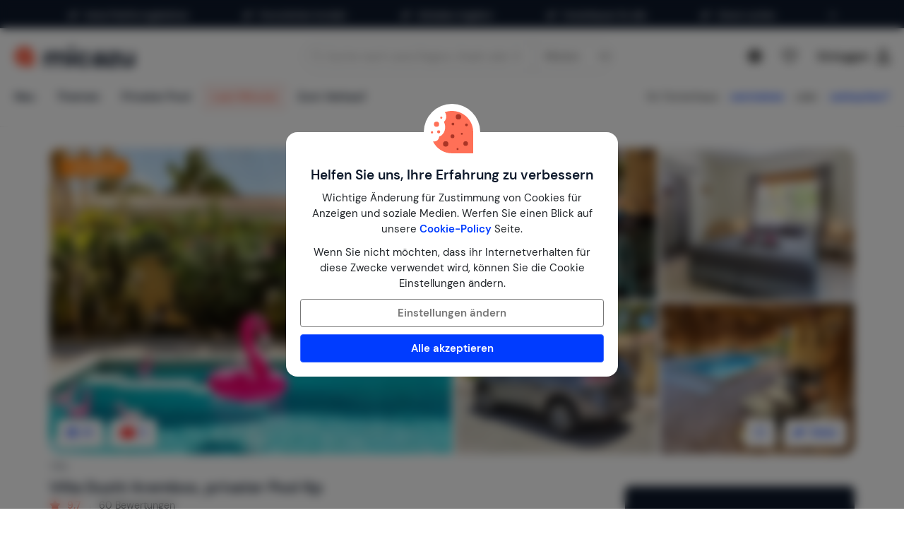

--- FILE ---
content_type: text/html; charset=utf-8
request_url: https://www.micazu.de/ferienwohnung/curacao/banda-abou-west-/grote-berg/villa-dushi-arembos-privater-pool-6p-35042/
body_size: 71667
content:

<!DOCTYPE html>
<html lang="de" class="rh-house-page">
<head>
    <meta charset="utf-8" />
    <meta name="viewport" content="width=device-width, initial-scale=1.0">
    <meta http-equiv="X-UA-Compatible" content="IE=edge">


    
        <link rel="alternate" hreflang="de" href="https://www.micazu.de/ferienwohnung/curacao/banda-abou-west-/grote-berg/villa-dushi-arembos-privater-pool-6p-35042/" />
        <link rel="alternate" hreflang="en" href="https://www.micazu.com/vacation-rentals/curacao/banda-abou-west-/grote-berg/villa-dushi-arembos-private-pool-6p-35042/" />
        <link rel="alternate" hreflang="es" href="https://www.micazu.es/casa-vacacional/curazao/bandabou-oeste-/grote-berg/villa-dushi-arembos-piscina-privada-6p-35042/" />
        <link rel="alternate" hreflang="fr" href="https://www.micazu.fr/maison-de-vacances/curacao/banda-abou-ouest-/big-mountain/villa-dushi-arembos-piscine-privee-6p-35042/" />
        <link rel="alternate" hreflang="nl" href="https://www.micazu.nl/vakantiehuis/curacao/banda-abou-west-/grote-berg/villa-dushi-arembos-privezwembad-6p-35042/" />


    <title>Villa in Grote Berg mieten | Micazu</title><meta name="keywords" content="Villa, Villa Dushi Arembos, privater Pool 6p, Grote Berg, Banda Abou (West), Curaçao, ferienhaus, ferienhäuser, ferienwohnung, ferienwohnung, urlaub, ferien, ausland, mieten, buchen, Micazu."><meta name="description" content="Buche ein villa in Grote Berg bei Micazu. Miete direkt beim Vermieter und profitiere von persönlichem Kontakt, fairen Preisen und lokalen Tipps.">
    <meta name="author" content="Micazu BV">
    <meta name="copyright" content="Micazu BV - (c) 2026 Micazu">
    <meta property="og:title" content="Villa in Grote Berg mieten | Micazu">
    <meta property="og:type" content="article">
    <meta property="og:url" content="https://www.micazu.de/ferienwohnung/curacao/banda-abou-west-/grote-berg/villa-dushi-arembos-privater-pool-6p-35042/">

    <meta property="og:image" content="https://images.micazu.nl/_images/house/37456/images/Villa_Dushi_Arembos__privezwembad_6p-bd3a6fc8.jpg?crop=0,180,1440,1260&amp;srotate=0">

            <meta property="og:description" content="Buche ein villa in Grote Berg bei Micazu. Miete direkt beim Vermieter und profitiere von pers&#246;nlichem Kontakt, fairen Preisen und lokalen Tipps.">
    
    <style type="text/css">@charset "UTF-8";@font-face{font-family:"DM Sans";font-style:normal;font-weight:400;src:local(""),url("/fonts/DMSans/DMSans-Regular.woff2") format("woff2");font-display:swap;}@font-face{font-family:"DM Sans";font-style:italic;font-weight:400;src:local(""),url("/fonts/DMSans/DMSans-Italic.woff2") format("woff2");font-display:swap;}@font-face{font-family:"DM Sans";font-style:normal;font-weight:600;src:local(""),url("/fonts/DMSans/DMSans-SemiBold.woff2") format("woff2");font-display:swap;}@font-face{font-family:"DM Sans";font-style:italic;font-weight:600;src:local(""),url("/fonts/DMSans/DMSans-SemiBoldItalic.woff2") format("woff2");font-display:swap;}@-webkit-keyframes loader-spin{0%{-webkit-transform:rotate(0);transform:rotate(0);}42%{-webkit-transform:rotate(180deg);transform:rotate(180deg);}to{-webkit-transform:rotate(1turn);transform:rotate(1turn);}}@keyframes loader-spin{0%{-webkit-transform:rotate(0);transform:rotate(0);}42%{-webkit-transform:rotate(180deg);transform:rotate(180deg);}to{-webkit-transform:rotate(1turn);transform:rotate(1turn);}}
/*! normalize.css v3.0.3 | MIT License | github.com/necolas/normalize.css */
html{font-family:sans-serif;-ms-text-size-adjust:100%;-webkit-text-size-adjust:100%;}body{margin:0;}article,aside,details,figcaption,figure,footer,header,hgroup,main,menu,nav,section,summary{display:block;}audio,canvas,progress,video{display:inline-block;vertical-align:baseline;}audio:not([controls]){display:none;height:0;}[hidden],template{display:none;}a{background-color:transparent;}a:active,a:hover{outline:0;}abbr[title]{border-bottom:0;text-decoration:underline;text-decoration:underline dotted;}b,strong{font-weight:bold;}dfn{font-style:italic;}h1{font-size:2em;margin:.67em 0;}mark{background:#ff0;color:#000;}small{font-size:80%;}sub,sup{font-size:75%;line-height:0;position:relative;vertical-align:baseline;}sup{top:-.5em;}sub{bottom:-.25em;}img{border:0;}svg:not(:root){overflow:hidden;}figure{margin:1em 40px;}hr{box-sizing:content-box;height:0;}pre{overflow:auto;}code,kbd,pre,samp{font-family:monospace,monospace;font-size:1em;}button,input,optgroup,select,textarea{color:inherit;font:inherit;margin:0;}button{overflow:visible;}button,select{text-transform:none;}button,html input[type=button],input[type=reset],input[type=submit]{-webkit-appearance:button;cursor:pointer;}button[disabled],html input[disabled]{cursor:default;}button::-moz-focus-inner,input::-moz-focus-inner{border:0;padding:0;}input{line-height:normal;}input[type=checkbox],input[type=radio]{box-sizing:border-box;padding:0;}input[type=number]::-webkit-inner-spin-button,input[type=number]::-webkit-outer-spin-button{height:auto;}input[type=search]{-webkit-appearance:textfield;box-sizing:content-box;}input[type=search]::-webkit-search-cancel-button,input[type=search]::-webkit-search-decoration{-webkit-appearance:none;}fieldset{border:1px solid #c0c0c0;margin:0 2px;padding:.35em .625em .75em;}legend{border:0;padding:0;}textarea{overflow:auto;}optgroup{font-weight:bold;}table{border-collapse:collapse;border-spacing:0;}td,th{padding:0;}*{-webkit-box-sizing:border-box;-moz-box-sizing:border-box;box-sizing:border-box;}*:before,*:after{-webkit-box-sizing:border-box;-moz-box-sizing:border-box;box-sizing:border-box;}html{font-size:10px;-webkit-tap-highlight-color:rgba(0,0,0,0);}body{font-family:"DM Sans",sans-serif;font-size:15px;line-height:1.5;color:#212529;background-color:#fff;}input,button,select,textarea{font-family:inherit;font-size:inherit;line-height:inherit;}a{color:#003cff;text-decoration:none;}a:hover,a:focus{color:#406dff;text-decoration:none;}a:focus{outline:5px auto -webkit-focus-ring-color;outline-offset:-2px;}figure{margin:0;}img{vertical-align:middle;}.img-responsive{display:block;max-width:100%;height:auto;}.img-rounded{border-radius:8px;}.img-thumbnail{padding:4px;line-height:1.5;background-color:#fff;border:1px solid #ddd;border-radius:4px;-webkit-transition:all .2s ease-in-out;-o-transition:all .2s ease-in-out;transition:all .2s ease-in-out;display:inline-block;max-width:100%;height:auto;}.img-circle{border-radius:50%;}hr{margin-top:22px;margin-bottom:22px;border:0;border-top:1px solid #eee;}.sr-only{position:absolute;width:1px;height:1px;padding:0;margin:-1px;overflow:hidden;clip:rect(0,0,0,0);border:0;}.sr-only-focusable:active,.sr-only-focusable:focus{position:static;width:auto;height:auto;margin:0;overflow:visible;clip:auto;}[role=button]{cursor:pointer;}h1,h2,h3,h4,h5,h6,.h1,.h2,.h3,.h4,.h5,.h6{font-family:inherit;font-weight:600;line-height:1.1;color:#0e192b;}h1 small,h1 .small,h2 small,h2 .small,h3 small,h3 .small,h4 small,h4 .small,h5 small,h5 .small,h6 small,h6 .small,.h1 small,.h1 .small,.h2 small,.h2 .small,.h3 small,.h3 .small,.h4 small,.h4 .small,.h5 small,.h5 .small,.h6 small,.h6 .small{font-weight:400;line-height:1;color:#777;}h1,.h1,h2,.h2,h3,.h3{margin-top:22px;margin-bottom:11px;}h1 small,h1 .small,.h1 small,.h1 .small,h2 small,h2 .small,.h2 small,.h2 .small,h3 small,h3 .small,.h3 small,.h3 .small{font-size:65%;}h4,.h4,h5,.h5,h6,.h6{margin-top:11px;margin-bottom:11px;}h4 small,h4 .small,.h4 small,.h4 .small,h5 small,h5 .small,.h5 small,.h5 .small,h6 small,h6 .small,.h6 small,.h6 .small{font-size:75%;}h1,.h1{font-size:39px;}h2,.h2{font-size:32px;}h3,.h3{font-size:26px;}h4,.h4{font-size:19px;}h5,.h5{font-size:15px;}h6,.h6{font-size:13px;}p{margin:0 0 11px;}.lead{margin-bottom:22px;font-size:17px;font-weight:300;line-height:1.4;}@media(min-width:768px){.lead{font-size:22.5px;}}small,.small{font-size:86%;}mark,.mark{padding:.2em;background-color:#fff5eb;}.text-left{text-align:left;}.text-right{text-align:right;}.text-center{text-align:center;}.text-justify{text-align:justify;}.text-nowrap{white-space:nowrap;}.text-lowercase{text-transform:lowercase;}.text-uppercase,.initialism{text-transform:uppercase;}.text-capitalize{text-transform:capitalize;}.text-muted{color:#777;}.text-primary{color:#ff7057;}a.text-primary:hover,a.text-primary:focus{color:#ff4524;}.text-success{color:#00c9a7;}a.text-success:hover,a.text-success:focus{color:#00967d;}.text-info{color:#24c1da;}a.text-info:hover,a.text-info:focus{color:#1d9aae;}.text-warning{color:#ffa034;}a.text-warning:hover,a.text-warning:focus{color:#ff8801;}.text-danger{color:#ed4c78;}a.text-danger:hover,a.text-danger:focus{color:#e81e55;}.bg-primary{color:#fff;}.bg-primary{background-color:#ff7057;}a.bg-primary:hover,a.bg-primary:focus{background-color:#ff4524;}.bg-success{background-color:#e0fffa;}a.bg-success:hover,a.bg-success:focus{background-color:#adfff2;}.bg-info{background-color:#e9f9fb;}a.bg-info:hover,a.bg-info:focus{background-color:#beedf3;}.bg-warning{background-color:#fff5eb;}a.bg-warning:hover,a.bg-warning:focus{background-color:#ffdcb8;}.bg-danger{background-color:#fdedf1;}a.bg-danger:hover,a.bg-danger:focus{background-color:#f8bfcd;}.page-header{padding-bottom:10px;margin:44px 0 22px;border-bottom:1px solid #eee;}ul,ol{margin-top:0;margin-bottom:11px;}ul ul,ul ol,ol ul,ol ol{margin-bottom:0;}.list-unstyled{padding-left:0;list-style:none;}.list-inline{padding-left:0;list-style:none;margin-left:-5px;}.list-inline>li{display:inline-block;padding-right:5px;padding-left:5px;}dl{margin-top:0;margin-bottom:22px;}dt,dd{line-height:1.5;}dt{font-weight:700;}dd{margin-left:0;}.dl-horizontal dd:before,.dl-horizontal dd:after{display:table;content:" ";}.dl-horizontal dd:after{clear:both;}@media(min-width:768px){.dl-horizontal dt{float:left;width:160px;clear:left;text-align:right;overflow:hidden;text-overflow:ellipsis;white-space:nowrap;}.dl-horizontal dd{margin-left:180px;}}abbr[title],abbr[data-original-title]{cursor:help;}.initialism{font-size:90%;}blockquote{padding:11px 22px;margin:0 0 22px;font-size:18.75px;border-left:5px solid #eee;}blockquote p:last-child,blockquote ul:last-child,blockquote ol:last-child{margin-bottom:0;}blockquote footer,blockquote small,blockquote .small{display:block;font-size:80%;line-height:1.5;color:#777;}blockquote footer:before,blockquote small:before,blockquote .small:before{content:"— ";}.blockquote-reverse,blockquote.pull-right{padding-right:15px;padding-left:0;text-align:right;border-right:5px solid #eee;border-left:0;}.blockquote-reverse footer:before,.blockquote-reverse small:before,.blockquote-reverse .small:before,blockquote.pull-right footer:before,blockquote.pull-right small:before,blockquote.pull-right .small:before{content:"";}.blockquote-reverse footer:after,.blockquote-reverse small:after,.blockquote-reverse .small:after,blockquote.pull-right footer:after,blockquote.pull-right small:after,blockquote.pull-right .small:after{content:" —";}address{margin-bottom:22px;font-style:normal;line-height:1.5;}.container{padding-right:15px;padding-left:15px;margin-right:auto;margin-left:auto;}.container:before,.container:after{display:table;content:" ";}.container:after{clear:both;}@media(min-width:768px){.container{width:750px;}}@media(min-width:992px){.container{width:970px;}}@media(min-width:1200px){.container{width:1170px;}}.container-fluid{padding-right:15px;padding-left:15px;margin-right:auto;margin-left:auto;}.container-fluid:before,.container-fluid:after{display:table;content:" ";}.container-fluid:after{clear:both;}.row{margin-right:-15px;margin-left:-15px;}.row:before,.row:after{display:table;content:" ";}.row:after{clear:both;}.row-no-gutters{margin-right:0;margin-left:0;}.row-no-gutters [class*=col-]{padding-right:0;padding-left:0;}.col-xs-1,.col-sm-1,.col-md-1,.col-lg-1,.col-xs-2,.col-sm-2,.col-md-2,.col-lg-2,.col-xs-3,.col-sm-3,.col-md-3,.col-lg-3,.col-xs-4,.col-sm-4,.col-md-4,.col-lg-4,.col-xs-5,.col-sm-5,.col-md-5,.col-lg-5,.col-xs-6,.col-sm-6,.col-md-6,.col-lg-6,.col-xs-7,.col-sm-7,.col-md-7,.col-lg-7,.col-xs-8,.col-sm-8,.col-md-8,.col-lg-8,.col-xs-9,.col-sm-9,.col-md-9,.col-lg-9,.col-xs-10,.col-sm-10,.col-md-10,.col-lg-10,.col-xs-11,.col-sm-11,.col-md-11,.col-lg-11,.col-xs-12,.col-sm-12,.col-md-12,.col-lg-12{position:relative;min-height:1px;padding-right:15px;padding-left:15px;}.col-xs-1,.col-xs-2,.col-xs-3,.col-xs-4,.col-xs-5,.col-xs-6,.col-xs-7,.col-xs-8,.col-xs-9,.col-xs-10,.col-xs-11,.col-xs-12{float:left;}.col-xs-1{width:8.3333333333%;}.col-xs-2{width:16.6666666667%;}.col-xs-3{width:25%;}.col-xs-4{width:33.3333333333%;}.col-xs-5{width:41.6666666667%;}.col-xs-6{width:50%;}.col-xs-7{width:58.3333333333%;}.col-xs-8{width:66.6666666667%;}.col-xs-9{width:75%;}.col-xs-10{width:83.3333333333%;}.col-xs-11{width:91.6666666667%;}.col-xs-12{width:100%;}.col-xs-pull-0{right:auto;}.col-xs-pull-1{right:8.3333333333%;}.col-xs-pull-2{right:16.6666666667%;}.col-xs-pull-3{right:25%;}.col-xs-pull-4{right:33.3333333333%;}.col-xs-pull-5{right:41.6666666667%;}.col-xs-pull-6{right:50%;}.col-xs-pull-7{right:58.3333333333%;}.col-xs-pull-8{right:66.6666666667%;}.col-xs-pull-9{right:75%;}.col-xs-pull-10{right:83.3333333333%;}.col-xs-pull-11{right:91.6666666667%;}.col-xs-pull-12{right:100%;}.col-xs-push-0{left:auto;}.col-xs-push-1{left:8.3333333333%;}.col-xs-push-2{left:16.6666666667%;}.col-xs-push-3{left:25%;}.col-xs-push-4{left:33.3333333333%;}.col-xs-push-5{left:41.6666666667%;}.col-xs-push-6{left:50%;}.col-xs-push-7{left:58.3333333333%;}.col-xs-push-8{left:66.6666666667%;}.col-xs-push-9{left:75%;}.col-xs-push-10{left:83.3333333333%;}.col-xs-push-11{left:91.6666666667%;}.col-xs-push-12{left:100%;}.col-xs-offset-0{margin-left:0%;}.col-xs-offset-1{margin-left:8.3333333333%;}.col-xs-offset-2{margin-left:16.6666666667%;}.col-xs-offset-3{margin-left:25%;}.col-xs-offset-4{margin-left:33.3333333333%;}.col-xs-offset-5{margin-left:41.6666666667%;}.col-xs-offset-6{margin-left:50%;}.col-xs-offset-7{margin-left:58.3333333333%;}.col-xs-offset-8{margin-left:66.6666666667%;}.col-xs-offset-9{margin-left:75%;}.col-xs-offset-10{margin-left:83.3333333333%;}.col-xs-offset-11{margin-left:91.6666666667%;}.col-xs-offset-12{margin-left:100%;}@media(min-width:768px){.col-sm-1,.col-sm-2,.col-sm-3,.col-sm-4,.col-sm-5,.col-sm-6,.col-sm-7,.col-sm-8,.col-sm-9,.col-sm-10,.col-sm-11,.col-sm-12{float:left;}.col-sm-1{width:8.3333333333%;}.col-sm-2{width:16.6666666667%;}.col-sm-3{width:25%;}.col-sm-4{width:33.3333333333%;}.col-sm-5{width:41.6666666667%;}.col-sm-6{width:50%;}.col-sm-7{width:58.3333333333%;}.col-sm-8{width:66.6666666667%;}.col-sm-9{width:75%;}.col-sm-10{width:83.3333333333%;}.col-sm-11{width:91.6666666667%;}.col-sm-12{width:100%;}.col-sm-pull-0{right:auto;}.col-sm-pull-1{right:8.3333333333%;}.col-sm-pull-2{right:16.6666666667%;}.col-sm-pull-3{right:25%;}.col-sm-pull-4{right:33.3333333333%;}.col-sm-pull-5{right:41.6666666667%;}.col-sm-pull-6{right:50%;}.col-sm-pull-7{right:58.3333333333%;}.col-sm-pull-8{right:66.6666666667%;}.col-sm-pull-9{right:75%;}.col-sm-pull-10{right:83.3333333333%;}.col-sm-pull-11{right:91.6666666667%;}.col-sm-pull-12{right:100%;}.col-sm-push-0{left:auto;}.col-sm-push-1{left:8.3333333333%;}.col-sm-push-2{left:16.6666666667%;}.col-sm-push-3{left:25%;}.col-sm-push-4{left:33.3333333333%;}.col-sm-push-5{left:41.6666666667%;}.col-sm-push-6{left:50%;}.col-sm-push-7{left:58.3333333333%;}.col-sm-push-8{left:66.6666666667%;}.col-sm-push-9{left:75%;}.col-sm-push-10{left:83.3333333333%;}.col-sm-push-11{left:91.6666666667%;}.col-sm-push-12{left:100%;}.col-sm-offset-0{margin-left:0%;}.col-sm-offset-1{margin-left:8.3333333333%;}.col-sm-offset-2{margin-left:16.6666666667%;}.col-sm-offset-3{margin-left:25%;}.col-sm-offset-4{margin-left:33.3333333333%;}.col-sm-offset-5{margin-left:41.6666666667%;}.col-sm-offset-6{margin-left:50%;}.col-sm-offset-7{margin-left:58.3333333333%;}.col-sm-offset-8{margin-left:66.6666666667%;}.col-sm-offset-9{margin-left:75%;}.col-sm-offset-10{margin-left:83.3333333333%;}.col-sm-offset-11{margin-left:91.6666666667%;}.col-sm-offset-12{margin-left:100%;}}@media(min-width:992px){.col-md-1,.col-md-2,.col-md-3,.col-md-4,.col-md-5,.col-md-6,.col-md-7,.col-md-8,.col-md-9,.col-md-10,.col-md-11,.col-md-12{float:left;}.col-md-1{width:8.3333333333%;}.col-md-2{width:16.6666666667%;}.col-md-3{width:25%;}.col-md-4{width:33.3333333333%;}.col-md-5{width:41.6666666667%;}.col-md-6{width:50%;}.col-md-7{width:58.3333333333%;}.col-md-8{width:66.6666666667%;}.col-md-9{width:75%;}.col-md-10{width:83.3333333333%;}.col-md-11{width:91.6666666667%;}.col-md-12{width:100%;}.col-md-pull-0{right:auto;}.col-md-pull-1{right:8.3333333333%;}.col-md-pull-2{right:16.6666666667%;}.col-md-pull-3{right:25%;}.col-md-pull-4{right:33.3333333333%;}.col-md-pull-5{right:41.6666666667%;}.col-md-pull-6{right:50%;}.col-md-pull-7{right:58.3333333333%;}.col-md-pull-8{right:66.6666666667%;}.col-md-pull-9{right:75%;}.col-md-pull-10{right:83.3333333333%;}.col-md-pull-11{right:91.6666666667%;}.col-md-pull-12{right:100%;}.col-md-push-0{left:auto;}.col-md-push-1{left:8.3333333333%;}.col-md-push-2{left:16.6666666667%;}.col-md-push-3{left:25%;}.col-md-push-4{left:33.3333333333%;}.col-md-push-5{left:41.6666666667%;}.col-md-push-6{left:50%;}.col-md-push-7{left:58.3333333333%;}.col-md-push-8{left:66.6666666667%;}.col-md-push-9{left:75%;}.col-md-push-10{left:83.3333333333%;}.col-md-push-11{left:91.6666666667%;}.col-md-push-12{left:100%;}.col-md-offset-0{margin-left:0%;}.col-md-offset-1{margin-left:8.3333333333%;}.col-md-offset-2{margin-left:16.6666666667%;}.col-md-offset-3{margin-left:25%;}.col-md-offset-4{margin-left:33.3333333333%;}.col-md-offset-5{margin-left:41.6666666667%;}.col-md-offset-6{margin-left:50%;}.col-md-offset-7{margin-left:58.3333333333%;}.col-md-offset-8{margin-left:66.6666666667%;}.col-md-offset-9{margin-left:75%;}.col-md-offset-10{margin-left:83.3333333333%;}.col-md-offset-11{margin-left:91.6666666667%;}.col-md-offset-12{margin-left:100%;}}@media(min-width:1200px){.col-lg-1,.col-lg-2,.col-lg-3,.col-lg-4,.col-lg-5,.col-lg-6,.col-lg-7,.col-lg-8,.col-lg-9,.col-lg-10,.col-lg-11,.col-lg-12{float:left;}.col-lg-1{width:8.3333333333%;}.col-lg-2{width:16.6666666667%;}.col-lg-3{width:25%;}.col-lg-4{width:33.3333333333%;}.col-lg-5{width:41.6666666667%;}.col-lg-6{width:50%;}.col-lg-7{width:58.3333333333%;}.col-lg-8{width:66.6666666667%;}.col-lg-9{width:75%;}.col-lg-10{width:83.3333333333%;}.col-lg-11{width:91.6666666667%;}.col-lg-12{width:100%;}.col-lg-pull-0{right:auto;}.col-lg-pull-1{right:8.3333333333%;}.col-lg-pull-2{right:16.6666666667%;}.col-lg-pull-3{right:25%;}.col-lg-pull-4{right:33.3333333333%;}.col-lg-pull-5{right:41.6666666667%;}.col-lg-pull-6{right:50%;}.col-lg-pull-7{right:58.3333333333%;}.col-lg-pull-8{right:66.6666666667%;}.col-lg-pull-9{right:75%;}.col-lg-pull-10{right:83.3333333333%;}.col-lg-pull-11{right:91.6666666667%;}.col-lg-pull-12{right:100%;}.col-lg-push-0{left:auto;}.col-lg-push-1{left:8.3333333333%;}.col-lg-push-2{left:16.6666666667%;}.col-lg-push-3{left:25%;}.col-lg-push-4{left:33.3333333333%;}.col-lg-push-5{left:41.6666666667%;}.col-lg-push-6{left:50%;}.col-lg-push-7{left:58.3333333333%;}.col-lg-push-8{left:66.6666666667%;}.col-lg-push-9{left:75%;}.col-lg-push-10{left:83.3333333333%;}.col-lg-push-11{left:91.6666666667%;}.col-lg-push-12{left:100%;}.col-lg-offset-0{margin-left:0%;}.col-lg-offset-1{margin-left:8.3333333333%;}.col-lg-offset-2{margin-left:16.6666666667%;}.col-lg-offset-3{margin-left:25%;}.col-lg-offset-4{margin-left:33.3333333333%;}.col-lg-offset-5{margin-left:41.6666666667%;}.col-lg-offset-6{margin-left:50%;}.col-lg-offset-7{margin-left:58.3333333333%;}.col-lg-offset-8{margin-left:66.6666666667%;}.col-lg-offset-9{margin-left:75%;}.col-lg-offset-10{margin-left:83.3333333333%;}.col-lg-offset-11{margin-left:91.6666666667%;}.col-lg-offset-12{margin-left:100%;}}fieldset{min-width:0;padding:0;margin:0;border:0;}legend{display:block;width:100%;padding:0;margin-bottom:22px;font-size:22.5px;line-height:inherit;color:#333;border:0;border-bottom:1px solid #e5e5e5;}label{display:inline-block;max-width:100%;margin-bottom:5px;font-weight:700;}input[type=search]{-webkit-box-sizing:border-box;-moz-box-sizing:border-box;box-sizing:border-box;-webkit-appearance:none;appearance:none;}input[type=radio],input[type=checkbox]{margin:4px 0 0;margin-top:1px \9;line-height:normal;}input[type=radio][disabled],input[type=radio].disabled,fieldset[disabled] input[type=radio],input[type=checkbox][disabled],input[type=checkbox].disabled,fieldset[disabled] input[type=checkbox]{cursor:not-allowed;}input[type=file]{display:block;}input[type=range]{display:block;width:100%;}select[multiple],select[size]{height:auto;}input[type=file]:focus,input[type=radio]:focus,input[type=checkbox]:focus{outline:5px auto -webkit-focus-ring-color;outline-offset:-2px;}output{display:block;padding-top:7px;font-size:15px;line-height:1.5;color:#555;}.form-control{display:block;width:100%;height:36px;padding:6px 12px;font-size:15px;line-height:1.5;color:#555;background-color:#fff;background-image:none;border:1px solid #dcdcdc;border-radius:4px;-webkit-box-shadow:inset 0 1px 1px rgba(0,0,0,.075);box-shadow:inset 0 1px 1px rgba(0,0,0,.075);-webkit-transition:border-color ease-in-out .15s,box-shadow ease-in-out .15s;-o-transition:border-color ease-in-out .15s,box-shadow ease-in-out .15s;transition:border-color ease-in-out .15s,box-shadow ease-in-out .15s;}.form-control:focus{border-color:#406dff;outline:0;-webkit-box-shadow:inset 0 1px 1px rgba(0,0,0,.075),0 0 8px rgba(64,109,255,.6);box-shadow:inset 0 1px 1px rgba(0,0,0,.075),0 0 8px rgba(64,109,255,.6);}.form-control::-moz-placeholder{color:#999;opacity:1;}.form-control:-ms-input-placeholder{color:#999;}.form-control::-webkit-input-placeholder{color:#999;}.form-control::-ms-expand{background-color:transparent;border:0;}.form-control[disabled],.form-control[readonly],fieldset[disabled] .form-control{background-color:#dcdcdc;opacity:1;}.form-control[disabled],fieldset[disabled] .form-control{cursor:not-allowed;}textarea.form-control{height:auto;}@media screen and (-webkit-min-device-pixel-ratio:0){input[type=date].form-control,input[type=time].form-control,input[type=datetime-local].form-control,input[type=month].form-control{line-height:36px;}input[type=date].input-sm,.input-group-sm>.input-group-btn>input[type=date].btn,.input-group-sm input[type=date],input[type=time].input-sm,.input-group-sm>.input-group-btn>input[type=time].btn,.input-group-sm input[type=time],input[type=datetime-local].input-sm,.input-group-sm>.input-group-btn>input[type=datetime-local].btn,.input-group-sm input[type=datetime-local],input[type=month].input-sm,.input-group-sm>.input-group-btn>input[type=month].btn,.input-group-sm input[type=month]{line-height:31px;}input[type=date].input-lg,.input-group-lg>.input-group-btn>input[type=date].btn,.input-group-lg input[type=date],input[type=time].input-lg,.input-group-lg>.input-group-btn>input[type=time].btn,.input-group-lg input[type=time],input[type=datetime-local].input-lg,.input-group-lg>.input-group-btn>input[type=datetime-local].btn,.input-group-lg input[type=datetime-local],input[type=month].input-lg,.input-group-lg>.input-group-btn>input[type=month].btn,.input-group-lg input[type=month]{line-height:48px;}}.form-group{margin-bottom:15px;}.radio,.checkbox{position:relative;display:block;margin-top:10px;margin-bottom:10px;}.radio.disabled label,fieldset[disabled] .radio label,.checkbox.disabled label,fieldset[disabled] .checkbox label{cursor:not-allowed;}.radio label,.checkbox label{min-height:22px;padding-left:20px;margin-bottom:0;font-weight:400;cursor:pointer;}.radio input[type=radio],.radio-inline input[type=radio],.checkbox input[type=checkbox],.checkbox-inline input[type=checkbox]{position:absolute;margin-top:4px \9;margin-left:-20px;}.radio+.radio,.checkbox+.checkbox{margin-top:-5px;}.radio-inline,.checkbox-inline{position:relative;display:inline-block;padding-left:20px;margin-bottom:0;font-weight:400;vertical-align:middle;cursor:pointer;}.radio-inline.disabled,fieldset[disabled] .radio-inline,.checkbox-inline.disabled,fieldset[disabled] .checkbox-inline{cursor:not-allowed;}.radio-inline+.radio-inline,.checkbox-inline+.checkbox-inline{margin-top:0;margin-left:10px;}.form-control-static{min-height:37px;padding-top:7px;padding-bottom:7px;margin-bottom:0;}.form-control-static.input-lg,.input-group-lg>.form-control-static.form-control,.input-group-lg>.form-control-static.input-group-addon,.input-group-lg>.input-group-btn>.form-control-static.btn,.form-control-static.input-sm,.input-group-sm>.form-control-static.form-control,.input-group-sm>.form-control-static.input-group-addon,.input-group-sm>.input-group-btn>.form-control-static.btn{padding-right:0;padding-left:0;}.input-sm,.input-group-sm>.form-control,.input-group-sm>.input-group-addon,.input-group-sm>.input-group-btn>.btn{height:31px;padding:5px 10px;font-size:13px;line-height:1.5;border-radius:3px;}select.input-sm,.input-group-sm>select.form-control,.input-group-sm>select.input-group-addon,.input-group-sm>.input-group-btn>select.btn{height:31px;line-height:31px;}textarea.input-sm,.input-group-sm>textarea.form-control,.input-group-sm>textarea.input-group-addon,.input-group-sm>.input-group-btn>textarea.btn,select[multiple].input-sm,.input-group-sm>select[multiple].form-control,.input-group-sm>select[multiple].input-group-addon,.input-group-sm>.input-group-btn>select[multiple].btn{height:auto;}.form-group-sm .form-control{height:31px;padding:5px 10px;font-size:13px;line-height:1.5;border-radius:3px;}.form-group-sm select.form-control{height:31px;line-height:31px;}.form-group-sm textarea.form-control,.form-group-sm select[multiple].form-control{height:auto;}.form-group-sm .form-control-static{height:31px;min-height:35px;padding:6px 10px;font-size:13px;line-height:1.5;}.input-lg,.input-group-lg>.form-control,.input-group-lg>.input-group-addon,.input-group-lg>.input-group-btn>.btn{height:48px;padding:10px 16px;font-size:19px;line-height:1.3333333;border-radius:8px;}select.input-lg,.input-group-lg>select.form-control,.input-group-lg>select.input-group-addon,.input-group-lg>.input-group-btn>select.btn{height:48px;line-height:48px;}textarea.input-lg,.input-group-lg>textarea.form-control,.input-group-lg>textarea.input-group-addon,.input-group-lg>.input-group-btn>textarea.btn,select[multiple].input-lg,.input-group-lg>select[multiple].form-control,.input-group-lg>select[multiple].input-group-addon,.input-group-lg>.input-group-btn>select[multiple].btn{height:auto;}.form-group-lg .form-control{height:48px;padding:10px 16px;font-size:19px;line-height:1.3333333;border-radius:8px;}.form-group-lg select.form-control{height:48px;line-height:48px;}.form-group-lg textarea.form-control,.form-group-lg select[multiple].form-control{height:auto;}.form-group-lg .form-control-static{height:48px;min-height:41px;padding:11px 16px;font-size:19px;line-height:1.3333333;}.has-feedback{position:relative;}.has-feedback .form-control{padding-right:45px;}.form-control-feedback{position:absolute;top:0;right:0;z-index:2;display:block;width:36px;height:36px;line-height:36px;text-align:center;pointer-events:none;}.input-lg+.form-control-feedback,.input-group-lg>.form-control+.form-control-feedback,.input-group-lg>.input-group-addon+.form-control-feedback,.input-group-lg>.input-group-btn>.btn+.form-control-feedback,.input-group-lg+.form-control-feedback,.form-group-lg .form-control+.form-control-feedback{width:48px;height:48px;line-height:48px;}.input-sm+.form-control-feedback,.input-group-sm>.form-control+.form-control-feedback,.input-group-sm>.input-group-addon+.form-control-feedback,.input-group-sm>.input-group-btn>.btn+.form-control-feedback,.input-group-sm+.form-control-feedback,.form-group-sm .form-control+.form-control-feedback{width:31px;height:31px;line-height:31px;}.has-success .help-block,.has-success .control-label,.has-success .radio,.has-success .checkbox,.has-success .radio-inline,.has-success .checkbox-inline,.has-success.radio label,.has-success.checkbox label,.has-success.radio-inline label,.has-success.checkbox-inline label{color:#00c9a7;}.has-success .form-control{border-color:#00c9a7;-webkit-box-shadow:inset 0 1px 1px rgba(0,0,0,.075);box-shadow:inset 0 1px 1px rgba(0,0,0,.075);}.has-success .form-control:focus{border-color:#00967d;-webkit-box-shadow:inset 0 1px 1px rgba(0,0,0,.075),0 0 6px #30ffdc;box-shadow:inset 0 1px 1px rgba(0,0,0,.075),0 0 6px #30ffdc;}.has-success .input-group-addon{color:#00c9a7;background-color:#e0fffa;border-color:#00c9a7;}.has-success .form-control-feedback{color:#00c9a7;}.has-warning .help-block,.has-warning .control-label,.has-warning .radio,.has-warning .checkbox,.has-warning .radio-inline,.has-warning .checkbox-inline,.has-warning.radio label,.has-warning.checkbox label,.has-warning.radio-inline label,.has-warning.checkbox-inline label{color:#ffa034;}.has-warning .form-control{border-color:#ffa034;-webkit-box-shadow:inset 0 1px 1px rgba(0,0,0,.075);box-shadow:inset 0 1px 1px rgba(0,0,0,.075);}.has-warning .form-control:focus{border-color:#ff8801;-webkit-box-shadow:inset 0 1px 1px rgba(0,0,0,.075),0 0 6px #ffd09a;box-shadow:inset 0 1px 1px rgba(0,0,0,.075),0 0 6px #ffd09a;}.has-warning .input-group-addon{color:#ffa034;background-color:#fff5eb;border-color:#ffa034;}.has-warning .form-control-feedback{color:#ffa034;}.has-error .help-block,.has-error .control-label,.has-error .radio,.has-error .checkbox,.has-error .radio-inline,.has-error .checkbox-inline,.has-error.radio label,.has-error.checkbox label,.has-error.radio-inline label,.has-error.checkbox-inline label{color:#ed4c78;}.has-error .form-control{border-color:#ed4c78;-webkit-box-shadow:inset 0 1px 1px rgba(0,0,0,.075);box-shadow:inset 0 1px 1px rgba(0,0,0,.075);}.has-error .form-control:focus{border-color:#e81e55;-webkit-box-shadow:inset 0 1px 1px rgba(0,0,0,.075),0 0 6px #f6a9be;box-shadow:inset 0 1px 1px rgba(0,0,0,.075),0 0 6px #f6a9be;}.has-error .input-group-addon{color:#ed4c78;background-color:#fdedf1;border-color:#ed4c78;}.has-error .form-control-feedback{color:#ed4c78;}.has-feedback label~.form-control-feedback{top:27px;}.has-feedback label.sr-only~.form-control-feedback{top:0;}.help-block{display:block;margin-top:5px;margin-bottom:10px;color:#5a6570;}@media(min-width:768px){.form-inline .form-group{display:inline-block;margin-bottom:0;vertical-align:middle;}.form-inline .form-control{display:inline-block;width:auto;vertical-align:middle;}.form-inline .form-control-static{display:inline-block;}.form-inline .input-group{display:inline-table;vertical-align:middle;}.form-inline .input-group .input-group-addon,.form-inline .input-group .input-group-btn,.form-inline .input-group .form-control{width:auto;}.form-inline .input-group>.form-control{width:100%;}.form-inline .control-label{margin-bottom:0;vertical-align:middle;}.form-inline .radio,.form-inline .checkbox{display:inline-block;margin-top:0;margin-bottom:0;vertical-align:middle;}.form-inline .radio label,.form-inline .checkbox label{padding-left:0;}.form-inline .radio input[type=radio],.form-inline .checkbox input[type=checkbox]{position:relative;margin-left:0;}.form-inline .has-feedback .form-control-feedback{top:0;}}.form-horizontal .radio,.form-horizontal .checkbox,.form-horizontal .radio-inline,.form-horizontal .checkbox-inline{padding-top:7px;margin-top:0;margin-bottom:0;}.form-horizontal .radio,.form-horizontal .checkbox{min-height:29px;}.form-horizontal .form-group{margin-right:-15px;margin-left:-15px;}.form-horizontal .form-group:before,.form-horizontal .form-group:after{display:table;content:" ";}.form-horizontal .form-group:after{clear:both;}@media(min-width:768px){.form-horizontal .control-label{padding-top:7px;margin-bottom:0;text-align:right;}}.form-horizontal .has-feedback .form-control-feedback{right:15px;}@media(min-width:768px){.form-horizontal .form-group-lg .control-label{padding-top:11px;font-size:19px;}}@media(min-width:768px){.form-horizontal .form-group-sm .control-label{padding-top:6px;font-size:13px;}}.btn{display:inline-block;margin-bottom:0;font-weight:normal;text-align:center;white-space:nowrap;vertical-align:middle;touch-action:manipulation;cursor:pointer;background-image:none;border:1px solid transparent;padding:6px 12px;font-size:15px;line-height:1.5;border-radius:4px;-webkit-user-select:none;-moz-user-select:none;-ms-user-select:none;user-select:none;}.btn:focus,.btn.focus,.btn:active:focus,.btn:active.focus,.btn.active:focus,.btn.active.focus{outline:5px auto -webkit-focus-ring-color;outline-offset:-2px;}.btn:hover,.btn:focus,.btn.focus{color:#0e192b;text-decoration:none;}.btn:active,.btn.active{background-image:none;outline:0;-webkit-box-shadow:inset 0 3px 5px rgba(0,0,0,.125);box-shadow:inset 0 3px 5px rgba(0,0,0,.125);}.btn.disabled,.btn[disabled],fieldset[disabled] .btn{cursor:not-allowed;filter:alpha(opacity=65);opacity:.65;-webkit-box-shadow:none;box-shadow:none;}a.btn.disabled,fieldset[disabled] a.btn{pointer-events:none;}.btn-default{color:#0e192b;background-color:#fff;border-color:#0e192b;}.btn-default:focus,.btn-default.focus{color:#0e192b;background-color:#e6e6e6;border-color:#000;}.btn-default:hover{color:#0e192b;background-color:#e6e6e6;border-color:#000;}.btn-default:active,.btn-default.active,.open>.btn-default.dropdown-toggle{color:#0e192b;background-color:#e6e6e6;background-image:none;border-color:#000;}.btn-default:active:hover,.btn-default:active:focus,.btn-default:active.focus,.btn-default.active:hover,.btn-default.active:focus,.btn-default.active.focus,.open>.btn-default.dropdown-toggle:hover,.open>.btn-default.dropdown-toggle:focus,.open>.btn-default.dropdown-toggle.focus{color:#0e192b;background-color:#d4d4d4;border-color:#000;}.btn-default.disabled:hover,.btn-default.disabled:focus,.btn-default.disabled.focus,.btn-default[disabled]:hover,.btn-default[disabled]:focus,.btn-default[disabled].focus,fieldset[disabled] .btn-default:hover,fieldset[disabled] .btn-default:focus,fieldset[disabled] .btn-default.focus{background-color:#fff;border-color:#0e192b;}.btn-default .badge{color:#fff;background-color:#0e192b;}.btn-primary{color:#fff;background-color:#ff7057;border-color:#ff5a3e;}.btn-primary:focus,.btn-primary.focus{color:#fff;background-color:#ff4524;border-color:#bd1c00;}.btn-primary:hover{color:#fff;background-color:#ff4524;border-color:#ff2600;}.btn-primary:active,.btn-primary.active,.open>.btn-primary.dropdown-toggle{color:#fff;background-color:#ff4524;background-image:none;border-color:#ff2600;}.btn-primary:active:hover,.btn-primary:active:focus,.btn-primary:active.focus,.btn-primary.active:hover,.btn-primary.active:focus,.btn-primary.active.focus,.open>.btn-primary.dropdown-toggle:hover,.open>.btn-primary.dropdown-toggle:focus,.open>.btn-primary.dropdown-toggle.focus{color:#fff;background-color:#ff2600;border-color:#bd1c00;}.btn-primary.disabled:hover,.btn-primary.disabled:focus,.btn-primary.disabled.focus,.btn-primary[disabled]:hover,.btn-primary[disabled]:focus,.btn-primary[disabled].focus,fieldset[disabled] .btn-primary:hover,fieldset[disabled] .btn-primary:focus,fieldset[disabled] .btn-primary.focus{background-color:#ff7057;border-color:#ff5a3e;}.btn-primary .badge{color:#ff7057;background-color:#fff;}.btn-success{color:#fff;background-color:#00c9a7;border-color:#00b092;}.btn-success:focus,.btn-success.focus{color:#fff;background-color:#00967d;border-color:#003028;}.btn-success:hover{color:#fff;background-color:#00967d;border-color:#00725f;}.btn-success:active,.btn-success.active,.open>.btn-success.dropdown-toggle{color:#fff;background-color:#00967d;background-image:none;border-color:#00725f;}.btn-success:active:hover,.btn-success:active:focus,.btn-success:active.focus,.btn-success.active:hover,.btn-success.active:focus,.btn-success.active.focus,.open>.btn-success.dropdown-toggle:hover,.open>.btn-success.dropdown-toggle:focus,.open>.btn-success.dropdown-toggle.focus{color:#fff;background-color:#00725f;border-color:#003028;}.btn-success.disabled:hover,.btn-success.disabled:focus,.btn-success.disabled.focus,.btn-success[disabled]:hover,.btn-success[disabled]:focus,.btn-success[disabled].focus,fieldset[disabled] .btn-success:hover,fieldset[disabled] .btn-success:focus,fieldset[disabled] .btn-success.focus{background-color:#00c9a7;border-color:#00b092;}.btn-success .badge{color:#00c9a7;background-color:#fff;}.btn-info{color:#fff;background-color:#24c1da;border-color:#20aec4;}.btn-info:focus,.btn-info.focus{color:#fff;background-color:#1d9aae;border-color:#0e4d57;}.btn-info:hover{color:#fff;background-color:#1d9aae;border-color:#187f90;}.btn-info:active,.btn-info.active,.open>.btn-info.dropdown-toggle{color:#fff;background-color:#1d9aae;background-image:none;border-color:#187f90;}.btn-info:active:hover,.btn-info:active:focus,.btn-info:active.focus,.btn-info.active:hover,.btn-info.active:focus,.btn-info.active.focus,.open>.btn-info.dropdown-toggle:hover,.open>.btn-info.dropdown-toggle:focus,.open>.btn-info.dropdown-toggle.focus{color:#fff;background-color:#187f90;border-color:#0e4d57;}.btn-info.disabled:hover,.btn-info.disabled:focus,.btn-info.disabled.focus,.btn-info[disabled]:hover,.btn-info[disabled]:focus,.btn-info[disabled].focus,fieldset[disabled] .btn-info:hover,fieldset[disabled] .btn-info:focus,fieldset[disabled] .btn-info.focus{background-color:#24c1da;border-color:#20aec4;}.btn-info .badge{color:#24c1da;background-color:#fff;}.btn-warning{color:#fff;background-color:#ffa034;border-color:#ff941a;}.btn-warning:focus,.btn-warning.focus{color:#fff;background-color:#ff8801;border-color:#9a5200;}.btn-warning:hover{color:#fff;background-color:#ff8801;border-color:#dc7500;}.btn-warning:active,.btn-warning.active,.open>.btn-warning.dropdown-toggle{color:#fff;background-color:#ff8801;background-image:none;border-color:#dc7500;}.btn-warning:active:hover,.btn-warning:active:focus,.btn-warning:active.focus,.btn-warning.active:hover,.btn-warning.active:focus,.btn-warning.active.focus,.open>.btn-warning.dropdown-toggle:hover,.open>.btn-warning.dropdown-toggle:focus,.open>.btn-warning.dropdown-toggle.focus{color:#fff;background-color:#dc7500;border-color:#9a5200;}.btn-warning.disabled:hover,.btn-warning.disabled:focus,.btn-warning.disabled.focus,.btn-warning[disabled]:hover,.btn-warning[disabled]:focus,.btn-warning[disabled].focus,fieldset[disabled] .btn-warning:hover,fieldset[disabled] .btn-warning:focus,fieldset[disabled] .btn-warning.focus{background-color:#ffa034;border-color:#ff941a;}.btn-warning .badge{color:#ffa034;background-color:#fff;}.btn-danger{color:#fff;background-color:#ed4c78;border-color:#eb3567;}.btn-danger:focus,.btn-danger.focus{color:#fff;background-color:#e81e55;border-color:#910f32;}.btn-danger:hover{color:#fff;background-color:#e81e55;border-color:#ce1547;}.btn-danger:active,.btn-danger.active,.open>.btn-danger.dropdown-toggle{color:#fff;background-color:#e81e55;background-image:none;border-color:#ce1547;}.btn-danger:active:hover,.btn-danger:active:focus,.btn-danger:active.focus,.btn-danger.active:hover,.btn-danger.active:focus,.btn-danger.active.focus,.open>.btn-danger.dropdown-toggle:hover,.open>.btn-danger.dropdown-toggle:focus,.open>.btn-danger.dropdown-toggle.focus{color:#fff;background-color:#ce1547;border-color:#910f32;}.btn-danger.disabled:hover,.btn-danger.disabled:focus,.btn-danger.disabled.focus,.btn-danger[disabled]:hover,.btn-danger[disabled]:focus,.btn-danger[disabled].focus,fieldset[disabled] .btn-danger:hover,fieldset[disabled] .btn-danger:focus,fieldset[disabled] .btn-danger.focus{background-color:#ed4c78;border-color:#eb3567;}.btn-danger .badge{color:#ed4c78;background-color:#fff;}.btn-link{font-weight:400;color:#003cff;border-radius:0;}.btn-link,.btn-link:active,.btn-link.active,.btn-link[disabled],fieldset[disabled] .btn-link{background-color:transparent;-webkit-box-shadow:none;box-shadow:none;}.btn-link,.btn-link:hover,.btn-link:focus,.btn-link:active{border-color:transparent;}.btn-link:hover,.btn-link:focus{color:#406dff;text-decoration:none;background-color:transparent;}.btn-link[disabled]:hover,.btn-link[disabled]:focus,fieldset[disabled] .btn-link:hover,fieldset[disabled] .btn-link:focus{color:#777;text-decoration:none;}.btn-lg,.btn-group-lg>.btn{padding:10px 16px;font-size:19px;line-height:1.3333333;border-radius:8px;}.btn-sm,.btn-group-sm>.btn{padding:5px 10px;font-size:13px;line-height:1.5;border-radius:3px;}.btn-xs,.btn-group-xs>.btn{padding:1px 5px;font-size:13px;line-height:1.5;border-radius:3px;}.btn-block{display:block;width:100%;}.btn-block+.btn-block{margin-top:5px;}input[type=submit].btn-block,input[type=reset].btn-block,input[type=button].btn-block{width:100%;}.btn-group,.btn-group-vertical{position:relative;display:inline-block;vertical-align:middle;}.btn-group>.btn,.btn-group-vertical>.btn{position:relative;float:left;}.btn-group>.btn:hover,.btn-group>.btn:focus,.btn-group>.btn:active,.btn-group>.btn.active,.btn-group-vertical>.btn:hover,.btn-group-vertical>.btn:focus,.btn-group-vertical>.btn:active,.btn-group-vertical>.btn.active{z-index:2;}.btn-group .btn+.btn,.btn-group .btn+.btn-group,.btn-group .btn-group+.btn,.btn-group .btn-group+.btn-group{margin-left:-1px;}.btn-toolbar{margin-left:-5px;}.btn-toolbar:before,.btn-toolbar:after{display:table;content:" ";}.btn-toolbar:after{clear:both;}.btn-toolbar .btn,.btn-toolbar .btn-group,.btn-toolbar .input-group{float:left;}.btn-toolbar>.btn,.btn-toolbar>.btn-group,.btn-toolbar>.input-group{margin-left:5px;}.btn-group>.btn:not(:first-child):not(:last-child):not(.dropdown-toggle){border-radius:0;}.btn-group>.btn:first-child{margin-left:0;}.btn-group>.btn:first-child:not(:last-child):not(.dropdown-toggle){border-top-right-radius:0;border-bottom-right-radius:0;}.btn-group>.btn:last-child:not(:first-child),.btn-group>.dropdown-toggle:not(:first-child){border-top-left-radius:0;border-bottom-left-radius:0;}.btn-group>.btn-group{float:left;}.btn-group>.btn-group:not(:first-child):not(:last-child)>.btn{border-radius:0;}.btn-group>.btn-group:first-child:not(:last-child)>.btn:last-child,.btn-group>.btn-group:first-child:not(:last-child)>.dropdown-toggle{border-top-right-radius:0;border-bottom-right-radius:0;}.btn-group>.btn-group:last-child:not(:first-child)>.btn:first-child{border-top-left-radius:0;border-bottom-left-radius:0;}.btn-group .dropdown-toggle:active,.btn-group.open .dropdown-toggle{outline:0;}.btn-group>.btn+.dropdown-toggle{padding-right:8px;padding-left:8px;}.btn-group>.btn-lg+.dropdown-toggle,.btn-group.btn-group-lg>.btn+.dropdown-toggle{padding-right:12px;padding-left:12px;}.btn-group.open .dropdown-toggle{-webkit-box-shadow:inset 0 3px 5px rgba(0,0,0,.125);box-shadow:inset 0 3px 5px rgba(0,0,0,.125);}.btn-group.open .dropdown-toggle.btn-link{-webkit-box-shadow:none;box-shadow:none;}.btn .caret{margin-left:0;}.btn-lg .caret,.btn-group-lg>.btn .caret{border-width:5px 5px 0;border-bottom-width:0;}.dropup .btn-lg .caret,.dropup .btn-group-lg>.btn .caret{border-width:0 5px 5px;}.btn-group-vertical>.btn,.btn-group-vertical>.btn-group,.btn-group-vertical>.btn-group>.btn{display:block;float:none;width:100%;max-width:100%;}.btn-group-vertical>.btn-group:before,.btn-group-vertical>.btn-group:after{display:table;content:" ";}.btn-group-vertical>.btn-group:after{clear:both;}.btn-group-vertical>.btn-group>.btn{float:none;}.btn-group-vertical>.btn+.btn,.btn-group-vertical>.btn+.btn-group,.btn-group-vertical>.btn-group+.btn,.btn-group-vertical>.btn-group+.btn-group{margin-top:-1px;margin-left:0;}.btn-group-vertical>.btn:not(:first-child):not(:last-child){border-radius:0;}.btn-group-vertical>.btn:first-child:not(:last-child){border-top-left-radius:4px;border-top-right-radius:4px;border-bottom-right-radius:0;border-bottom-left-radius:0;}.btn-group-vertical>.btn:last-child:not(:first-child){border-top-left-radius:0;border-top-right-radius:0;border-bottom-right-radius:4px;border-bottom-left-radius:4px;}.btn-group-vertical>.btn-group:not(:first-child):not(:last-child)>.btn{border-radius:0;}.btn-group-vertical>.btn-group:first-child:not(:last-child)>.btn:last-child,.btn-group-vertical>.btn-group:first-child:not(:last-child)>.dropdown-toggle{border-bottom-right-radius:0;border-bottom-left-radius:0;}.btn-group-vertical>.btn-group:last-child:not(:first-child)>.btn:first-child{border-top-left-radius:0;border-top-right-radius:0;}.btn-group-justified{display:table;width:100%;table-layout:fixed;border-collapse:separate;}.btn-group-justified>.btn,.btn-group-justified>.btn-group{display:table-cell;float:none;width:1%;}.btn-group-justified>.btn-group .btn{width:100%;}.btn-group-justified>.btn-group .dropdown-menu{left:auto;}[data-toggle=buttons]>.btn input[type=radio],[data-toggle=buttons]>.btn input[type=checkbox],[data-toggle=buttons]>.btn-group>.btn input[type=radio],[data-toggle=buttons]>.btn-group>.btn input[type=checkbox]{position:absolute;clip:rect(0,0,0,0);pointer-events:none;}.input-group{position:relative;display:table;border-collapse:separate;}.input-group[class*=col-]{float:none;padding-right:0;padding-left:0;}.input-group .form-control{position:relative;z-index:2;float:left;width:100%;margin-bottom:0;}.input-group .form-control:focus{z-index:3;}.input-group-addon,.input-group-btn,.input-group .form-control{display:table-cell;}.input-group-addon:not(:first-child):not(:last-child),.input-group-btn:not(:first-child):not(:last-child),.input-group .form-control:not(:first-child):not(:last-child){border-radius:0;}.input-group-addon,.input-group-btn{width:1%;white-space:nowrap;vertical-align:middle;}.input-group-addon{padding:6px 12px;font-size:15px;font-weight:400;line-height:1;color:#555;text-align:center;background-color:#eee;border:1px solid #dcdcdc;border-radius:4px;}.input-group-addon.input-sm,.input-group-sm>.input-group-addon,.input-group-sm>.input-group-btn>.input-group-addon.btn{padding:5px 10px;font-size:13px;border-radius:3px;}.input-group-addon.input-lg,.input-group-lg>.input-group-addon,.input-group-lg>.input-group-btn>.input-group-addon.btn{padding:10px 16px;font-size:19px;border-radius:8px;}.input-group-addon input[type=radio],.input-group-addon input[type=checkbox]{margin-top:0;}.input-group .form-control:first-child,.input-group-addon:first-child,.input-group-btn:first-child>.btn,.input-group-btn:first-child>.btn-group>.btn,.input-group-btn:first-child>.dropdown-toggle,.input-group-btn:last-child>.btn:not(:last-child):not(.dropdown-toggle),.input-group-btn:last-child>.btn-group:not(:last-child)>.btn{border-top-right-radius:0;border-bottom-right-radius:0;}.input-group-addon:first-child{border-right:0;}.input-group .form-control:last-child,.input-group-addon:last-child,.input-group-btn:last-child>.btn,.input-group-btn:last-child>.btn-group>.btn,.input-group-btn:last-child>.dropdown-toggle,.input-group-btn:first-child>.btn:not(:first-child),.input-group-btn:first-child>.btn-group:not(:first-child)>.btn{border-top-left-radius:0;border-bottom-left-radius:0;}.input-group-addon:last-child{border-left:0;}.input-group-btn{position:relative;font-size:0;white-space:nowrap;}.input-group-btn>.btn{position:relative;}.input-group-btn>.btn+.btn{margin-left:-1px;}.input-group-btn>.btn:hover,.input-group-btn>.btn:focus,.input-group-btn>.btn:active{z-index:2;}.input-group-btn:first-child>.btn,.input-group-btn:first-child>.btn-group{margin-right:-1px;}.input-group-btn:last-child>.btn,.input-group-btn:last-child>.btn-group{z-index:2;margin-left:-1px;}.nav{padding-left:0;margin-bottom:0;list-style:none;}.nav:before,.nav:after{display:table;content:" ";}.nav:after{clear:both;}.nav>li{position:relative;display:block;}.nav>li>a{position:relative;display:block;padding:10px 15px;}.nav>li>a:hover,.nav>li>a:focus{text-decoration:none;background-color:#eee;}.nav>li.disabled>a{color:#777;}.nav>li.disabled>a:hover,.nav>li.disabled>a:focus{color:#777;text-decoration:none;cursor:not-allowed;background-color:transparent;}.nav .open>a,.nav .open>a:hover,.nav .open>a:focus{background-color:#eee;border-color:#003cff;}.nav .nav-divider{height:1px;margin:10px 0;overflow:hidden;background-color:#e5e5e5;}.nav>li>a>img{max-width:none;}.nav-tabs{border-bottom:1px solid #ddd;}.nav-tabs>li{float:left;margin-bottom:-1px;}.nav-tabs>li>a{margin-right:2px;line-height:1.5;border:1px solid transparent;border-radius:4px 4px 0 0;}.nav-tabs>li>a:hover{border-color:#eee #eee #ddd;}.nav-tabs>li.active>a,.nav-tabs>li.active>a:hover,.nav-tabs>li.active>a:focus{color:#555;cursor:default;background-color:#fff;border:1px solid #ddd;border-bottom-color:transparent;}.nav-pills>li{float:left;}.nav-pills>li>a{border-radius:4px;}.nav-pills>li+li{margin-left:2px;}.nav-pills>li.active>a,.nav-pills>li.active>a:hover,.nav-pills>li.active>a:focus{color:#fff;background-color:#ff7057;}.nav-stacked>li{float:none;}.nav-stacked>li+li{margin-top:2px;margin-left:0;}.nav-justified,.nav-tabs.nav-justified{width:100%;}.nav-justified>li,.nav-tabs.nav-justified>li{float:none;}.nav-justified>li>a,.nav-tabs.nav-justified>li>a{margin-bottom:5px;text-align:center;}.nav-justified>.dropdown .dropdown-menu{top:auto;left:auto;}@media(min-width:768px){.nav-justified>li,.nav-tabs.nav-justified>li{display:table-cell;width:1%;}.nav-justified>li>a,.nav-tabs.nav-justified>li>a{margin-bottom:0;}}.nav-tabs-justified,.nav-tabs.nav-justified{border-bottom:0;}.nav-tabs-justified>li>a,.nav-tabs.nav-justified>li>a{margin-right:0;border-radius:4px;}.nav-tabs-justified>.active>a,.nav-tabs.nav-justified>.active>a,.nav-tabs-justified>.active>a:hover,.nav-tabs-justified>.active>a:focus{border:1px solid #ddd;}@media(min-width:768px){.nav-tabs-justified>li>a,.nav-tabs.nav-justified>li>a{border-bottom:1px solid #ddd;border-radius:4px 4px 0 0;}.nav-tabs-justified>.active>a,.nav-tabs.nav-justified>.active>a,.nav-tabs-justified>.active>a:hover,.nav-tabs-justified>.active>a:focus{border-bottom-color:#fff;}}.tab-content>.tab-pane{display:none;}.tab-content>.active{display:block;}.nav-tabs .dropdown-menu{margin-top:-1px;border-top-left-radius:0;border-top-right-radius:0;}.navbar{position:relative;min-height:50px;margin-bottom:22px;border:1px solid transparent;}.navbar:before,.navbar:after{display:table;content:" ";}.navbar:after{clear:both;}@media(min-width:768px){.navbar{border-radius:4px;}}.navbar-header:before,.navbar-header:after{display:table;content:" ";}.navbar-header:after{clear:both;}@media(min-width:768px){.navbar-header{float:left;}}.navbar-collapse{padding-right:15px;padding-left:15px;overflow-x:visible;border-top:1px solid transparent;box-shadow:inset 0 1px 0 rgba(255,255,255,.1);-webkit-overflow-scrolling:touch;}.navbar-collapse:before,.navbar-collapse:after{display:table;content:" ";}.navbar-collapse:after{clear:both;}.navbar-collapse.in{overflow-y:auto;}@media(min-width:768px){.navbar-collapse{width:auto;border-top:0;box-shadow:none;}.navbar-collapse.collapse{display:block!important;height:auto!important;padding-bottom:0;overflow:visible!important;}.navbar-collapse.in{overflow-y:visible;}.navbar-fixed-top .navbar-collapse,.navbar-static-top .navbar-collapse,.navbar-fixed-bottom .navbar-collapse{padding-right:0;padding-left:0;}}.navbar-fixed-top,.navbar-fixed-bottom{position:fixed;right:0;left:0;z-index:1030;}.navbar-fixed-top .navbar-collapse,.navbar-fixed-bottom .navbar-collapse{max-height:340px;}@media(max-device-width:480px) and (orientation:landscape){.navbar-fixed-top .navbar-collapse,.navbar-fixed-bottom .navbar-collapse{max-height:200px;}}@media(min-width:768px){.navbar-fixed-top,.navbar-fixed-bottom{border-radius:0;}}.navbar-fixed-top{top:0;border-width:0 0 1px;}.navbar-fixed-bottom{bottom:0;margin-bottom:0;border-width:1px 0 0;}.container>.navbar-header,.container>.navbar-collapse,.container-fluid>.navbar-header,.container-fluid>.navbar-collapse{margin-right:-15px;margin-left:-15px;}@media(min-width:768px){.container>.navbar-header,.container>.navbar-collapse,.container-fluid>.navbar-header,.container-fluid>.navbar-collapse{margin-right:0;margin-left:0;}}.navbar-static-top{z-index:1000;border-width:0 0 1px;}@media(min-width:768px){.navbar-static-top{border-radius:0;}}.navbar-brand{float:left;height:50px;padding:14px 15px;font-size:19px;line-height:22px;}.navbar-brand:hover,.navbar-brand:focus{text-decoration:none;}.navbar-brand>img{display:block;}@media(min-width:768px){.navbar>.container .navbar-brand,.navbar>.container-fluid .navbar-brand{margin-left:-15px;}}.navbar-toggle{position:relative;float:right;padding:9px 10px;margin-right:15px;margin-top:8px;margin-bottom:8px;background-color:transparent;background-image:none;border:1px solid transparent;border-radius:4px;}.navbar-toggle:focus{outline:0;}.navbar-toggle .icon-bar{display:block;width:22px;height:2px;border-radius:1px;}.navbar-toggle .icon-bar+.icon-bar{margin-top:4px;}@media(min-width:768px){.navbar-toggle{display:none;}}.navbar-nav{margin:7px -15px;}.navbar-nav>li>a{padding-top:10px;padding-bottom:10px;line-height:22px;}@media(max-width:767px){.navbar-nav .open .dropdown-menu{position:static;float:none;width:auto;margin-top:0;background-color:transparent;border:0;box-shadow:none;}.navbar-nav .open .dropdown-menu>li>a,.navbar-nav .open .dropdown-menu .dropdown-header{padding:5px 15px 5px 25px;}.navbar-nav .open .dropdown-menu>li>a{line-height:22px;}.navbar-nav .open .dropdown-menu>li>a:hover,.navbar-nav .open .dropdown-menu>li>a:focus{background-image:none;}}@media(min-width:768px){.navbar-nav{float:left;margin:0;}.navbar-nav>li{float:left;}.navbar-nav>li>a{padding-top:14px;padding-bottom:14px;}}.navbar-form{padding:10px 15px;margin-right:-15px;margin-left:-15px;border-top:1px solid transparent;border-bottom:1px solid transparent;-webkit-box-shadow:inset 0 1px 0 rgba(255,255,255,.1),0 1px 0 rgba(255,255,255,.1);box-shadow:inset 0 1px 0 rgba(255,255,255,.1),0 1px 0 rgba(255,255,255,.1);margin-top:7px;margin-bottom:7px;}@media(min-width:768px){.navbar-form .form-group{display:inline-block;margin-bottom:0;vertical-align:middle;}.navbar-form .form-control{display:inline-block;width:auto;vertical-align:middle;}.navbar-form .form-control-static{display:inline-block;}.navbar-form .input-group{display:inline-table;vertical-align:middle;}.navbar-form .input-group .input-group-addon,.navbar-form .input-group .input-group-btn,.navbar-form .input-group .form-control{width:auto;}.navbar-form .input-group>.form-control{width:100%;}.navbar-form .control-label{margin-bottom:0;vertical-align:middle;}.navbar-form .radio,.navbar-form .checkbox{display:inline-block;margin-top:0;margin-bottom:0;vertical-align:middle;}.navbar-form .radio label,.navbar-form .checkbox label{padding-left:0;}.navbar-form .radio input[type=radio],.navbar-form .checkbox input[type=checkbox]{position:relative;margin-left:0;}.navbar-form .has-feedback .form-control-feedback{top:0;}}@media(max-width:767px){.navbar-form .form-group{margin-bottom:5px;}.navbar-form .form-group:last-child{margin-bottom:0;}}@media(min-width:768px){.navbar-form{width:auto;padding-top:0;padding-bottom:0;margin-right:0;margin-left:0;border:0;-webkit-box-shadow:none;box-shadow:none;}}.navbar-nav>li>.dropdown-menu{margin-top:0;border-top-left-radius:0;border-top-right-radius:0;}.navbar-fixed-bottom .navbar-nav>li>.dropdown-menu{margin-bottom:0;border-top-left-radius:4px;border-top-right-radius:4px;border-bottom-right-radius:0;border-bottom-left-radius:0;}.navbar-btn{margin-top:7px;margin-bottom:7px;}.navbar-btn.btn-sm,.btn-group-sm>.navbar-btn.btn{margin-top:9.5px;margin-bottom:9.5px;}.navbar-btn.btn-xs,.btn-group-xs>.navbar-btn.btn{margin-top:14px;margin-bottom:14px;}.navbar-text{margin-top:14px;margin-bottom:14px;}@media(min-width:768px){.navbar-text{float:left;margin-right:15px;margin-left:15px;}}@media(min-width:768px){.navbar-left{float:left!important;}.navbar-right{float:right!important;margin-right:-15px;}.navbar-right~.navbar-right{margin-right:0;}}.navbar-default{background-color:#f8f8f8;border-color:#e7e7e7;}.navbar-default .navbar-brand{color:#777;}.navbar-default .navbar-brand:hover,.navbar-default .navbar-brand:focus{color:#5e5e5e;background-color:transparent;}.navbar-default .navbar-text{color:#777;}.navbar-default .navbar-nav>li>a{color:#777;}.navbar-default .navbar-nav>li>a:hover,.navbar-default .navbar-nav>li>a:focus{color:#333;background-color:transparent;}.navbar-default .navbar-nav>.active>a,.navbar-default .navbar-nav>.active>a:hover,.navbar-default .navbar-nav>.active>a:focus{color:#555;background-color:#e7e7e7;}.navbar-default .navbar-nav>.disabled>a,.navbar-default .navbar-nav>.disabled>a:hover,.navbar-default .navbar-nav>.disabled>a:focus{color:#ccc;background-color:transparent;}.navbar-default .navbar-nav>.open>a,.navbar-default .navbar-nav>.open>a:hover,.navbar-default .navbar-nav>.open>a:focus{color:#555;background-color:#e7e7e7;}@media(max-width:767px){.navbar-default .navbar-nav .open .dropdown-menu>li>a{color:#777;}.navbar-default .navbar-nav .open .dropdown-menu>li>a:hover,.navbar-default .navbar-nav .open .dropdown-menu>li>a:focus{color:#333;background-color:transparent;}.navbar-default .navbar-nav .open .dropdown-menu>.active>a,.navbar-default .navbar-nav .open .dropdown-menu>.active>a:hover,.navbar-default .navbar-nav .open .dropdown-menu>.active>a:focus{color:#555;background-color:#e7e7e7;}.navbar-default .navbar-nav .open .dropdown-menu>.disabled>a,.navbar-default .navbar-nav .open .dropdown-menu>.disabled>a:hover,.navbar-default .navbar-nav .open .dropdown-menu>.disabled>a:focus{color:#ccc;background-color:transparent;}}.navbar-default .navbar-toggle{border-color:#ddd;}.navbar-default .navbar-toggle:hover,.navbar-default .navbar-toggle:focus{background-color:#ddd;}.navbar-default .navbar-toggle .icon-bar{background-color:#888;}.navbar-default .navbar-collapse,.navbar-default .navbar-form{border-color:#e7e7e7;}.navbar-default .navbar-link{color:#777;}.navbar-default .navbar-link:hover{color:#333;}.navbar-default .btn-link{color:#777;}.navbar-default .btn-link:hover,.navbar-default .btn-link:focus{color:#333;}.navbar-default .btn-link[disabled]:hover,.navbar-default .btn-link[disabled]:focus,fieldset[disabled] .navbar-default .btn-link:hover,fieldset[disabled] .navbar-default .btn-link:focus{color:#ccc;}.navbar-inverse{background-color:#222;border-color:#080808;}.navbar-inverse .navbar-brand{color:#9d9d9d;}.navbar-inverse .navbar-brand:hover,.navbar-inverse .navbar-brand:focus{color:#fff;background-color:transparent;}.navbar-inverse .navbar-text{color:#9d9d9d;}.navbar-inverse .navbar-nav>li>a{color:#9d9d9d;}.navbar-inverse .navbar-nav>li>a:hover,.navbar-inverse .navbar-nav>li>a:focus{color:#fff;background-color:transparent;}.navbar-inverse .navbar-nav>.active>a,.navbar-inverse .navbar-nav>.active>a:hover,.navbar-inverse .navbar-nav>.active>a:focus{color:#fff;background-color:#080808;}.navbar-inverse .navbar-nav>.disabled>a,.navbar-inverse .navbar-nav>.disabled>a:hover,.navbar-inverse .navbar-nav>.disabled>a:focus{color:#444;background-color:transparent;}.navbar-inverse .navbar-nav>.open>a,.navbar-inverse .navbar-nav>.open>a:hover,.navbar-inverse .navbar-nav>.open>a:focus{color:#fff;background-color:#080808;}@media(max-width:767px){.navbar-inverse .navbar-nav .open .dropdown-menu>.dropdown-header{border-color:#080808;}.navbar-inverse .navbar-nav .open .dropdown-menu .divider{background-color:#080808;}.navbar-inverse .navbar-nav .open .dropdown-menu>li>a{color:#9d9d9d;}.navbar-inverse .navbar-nav .open .dropdown-menu>li>a:hover,.navbar-inverse .navbar-nav .open .dropdown-menu>li>a:focus{color:#fff;background-color:transparent;}.navbar-inverse .navbar-nav .open .dropdown-menu>.active>a,.navbar-inverse .navbar-nav .open .dropdown-menu>.active>a:hover,.navbar-inverse .navbar-nav .open .dropdown-menu>.active>a:focus{color:#fff;background-color:#080808;}.navbar-inverse .navbar-nav .open .dropdown-menu>.disabled>a,.navbar-inverse .navbar-nav .open .dropdown-menu>.disabled>a:hover,.navbar-inverse .navbar-nav .open .dropdown-menu>.disabled>a:focus{color:#444;background-color:transparent;}}.navbar-inverse .navbar-toggle{border-color:#333;}.navbar-inverse .navbar-toggle:hover,.navbar-inverse .navbar-toggle:focus{background-color:#333;}.navbar-inverse .navbar-toggle .icon-bar{background-color:#fff;}.navbar-inverse .navbar-collapse,.navbar-inverse .navbar-form{border-color:#101010;}.navbar-inverse .navbar-link{color:#9d9d9d;}.navbar-inverse .navbar-link:hover{color:#fff;}.navbar-inverse .btn-link{color:#9d9d9d;}.navbar-inverse .btn-link:hover,.navbar-inverse .btn-link:focus{color:#fff;}.navbar-inverse .btn-link[disabled]:hover,.navbar-inverse .btn-link[disabled]:focus,fieldset[disabled] .navbar-inverse .btn-link:hover,fieldset[disabled] .navbar-inverse .btn-link:focus{color:#444;}.alert{padding:15px;margin-bottom:22px;border:1px solid transparent;border-radius:4px;}.alert h4{margin-top:0;color:inherit;}.alert .alert-link{font-weight:bold;}.alert>p,.alert>ul{margin-bottom:0;}.alert>p+p{margin-top:5px;}.alert-dismissable,.alert-dismissible{padding-right:35px;}.alert-dismissable .close,.alert-dismissible .close{position:relative;top:-2px;right:-21px;color:inherit;}.alert-success{color:#00c9a7;background-color:#e0fffa;border-color:#c6ffec;}.alert-success hr{border-top-color:#adffe4;}.alert-success .alert-link{color:#00967d;}.alert-info{color:#24c1da;background-color:#e9f9fb;border-color:#cbf6f3;}.alert-info hr{border-top-color:#b5f2ee;}.alert-info .alert-link{color:#1d9aae;}.alert-warning{color:#ffa034;background-color:#fff5eb;border-color:#ffe1d2;}.alert-warning hr{border-top-color:#ffd0b8;}.alert-warning .alert-link{color:#ff8801;}.alert-danger{color:#ed4c78;background-color:#fdedf1;border-color:#fad6e5;}.alert-danger hr{border-top-color:#f8bfd7;}.alert-danger .alert-link{color:#e81e55;}.clearfix:before,.clearfix:after{display:table;content:" ";}.clearfix:after{clear:both;}.center-block{display:block;margin-right:auto;margin-left:auto;}.pull-right{float:right!important;}.pull-left{float:left!important;}.hide{display:none!important;}.show{display:block!important;}.invisible{visibility:hidden;}.text-hide{font:0/0 a;color:transparent;text-shadow:none;background-color:transparent;border:0;}.hidden{display:none!important;}.affix{position:fixed;}@-ms-viewport{width:device-width;}.visible-xs{display:none!important;}.visible-sm{display:none!important;}.visible-md{display:none!important;}.visible-lg{display:none!important;}.visible-xs-block,.visible-xs-inline,.visible-xs-inline-block,.visible-sm-block,.visible-sm-inline,.visible-sm-inline-block,.visible-md-block,.visible-md-inline,.visible-md-inline-block,.visible-lg-block,.visible-lg-inline,.visible-lg-inline-block{display:none!important;}@media(max-width:767px){.visible-xs{display:block!important;}table.visible-xs{display:table!important;}tr.visible-xs{display:table-row!important;}th.visible-xs,td.visible-xs{display:table-cell!important;}}@media(max-width:767px){.visible-xs-block{display:block!important;}}@media(max-width:767px){.visible-xs-inline{display:inline!important;}}@media(max-width:767px){.visible-xs-inline-block{display:inline-block!important;}}@media(min-width:768px) and (max-width:991px){.visible-sm{display:block!important;}table.visible-sm{display:table!important;}tr.visible-sm{display:table-row!important;}th.visible-sm,td.visible-sm{display:table-cell!important;}}@media(min-width:768px) and (max-width:991px){.visible-sm-block{display:block!important;}}@media(min-width:768px) and (max-width:991px){.visible-sm-inline{display:inline!important;}}@media(min-width:768px) and (max-width:991px){.visible-sm-inline-block{display:inline-block!important;}}@media(min-width:992px) and (max-width:1199px){.visible-md{display:block!important;}table.visible-md{display:table!important;}tr.visible-md{display:table-row!important;}th.visible-md,td.visible-md{display:table-cell!important;}}@media(min-width:992px) and (max-width:1199px){.visible-md-block{display:block!important;}}@media(min-width:992px) and (max-width:1199px){.visible-md-inline{display:inline!important;}}@media(min-width:992px) and (max-width:1199px){.visible-md-inline-block{display:inline-block!important;}}@media(min-width:1200px){.visible-lg{display:block!important;}table.visible-lg{display:table!important;}tr.visible-lg{display:table-row!important;}th.visible-lg,td.visible-lg{display:table-cell!important;}}@media(min-width:1200px){.visible-lg-block{display:block!important;}}@media(min-width:1200px){.visible-lg-inline{display:inline!important;}}@media(min-width:1200px){.visible-lg-inline-block{display:inline-block!important;}}@media(max-width:767px){.hidden-xs{display:none!important;}}@media(min-width:768px) and (max-width:991px){.hidden-sm{display:none!important;}}@media(min-width:992px) and (max-width:1199px){.hidden-md{display:none!important;}}@media(min-width:1200px){.hidden-lg{display:none!important;}}.visible-print{display:none!important;}@media print{.visible-print{display:block!important;}table.visible-print{display:table!important;}tr.visible-print{display:table-row!important;}th.visible-print,td.visible-print{display:table-cell!important;}}.visible-print-block{display:none!important;}@media print{.visible-print-block{display:block!important;}}.visible-print-inline{display:none!important;}@media print{.visible-print-inline{display:inline!important;}}.visible-print-inline-block{display:none!important;}@media print{.visible-print-inline-block{display:inline-block!important;}}@media print{.hidden-print{display:none!important;}}.dropdown-menu{display:none;}@media(min-width:768px){h1,.h1{font-size:36px;}}.btn-secondary{color:#fff;background-color:#9b9b9b;border-color:#9b9b9b;}.btn-secondary:focus,.btn-secondary.focus{color:#fff;background-color:#828282;border-color:#5b5b5b;}.btn-secondary:hover{color:#fff;background-color:#828282;border-color:#7c7c7c;}.btn-secondary:active,.btn-secondary.active,.open>.btn-secondary.dropdown-toggle{color:#fff;background-color:#828282;background-image:none;border-color:#7c7c7c;}.btn-secondary:active:hover,.btn-secondary:active:focus,.btn-secondary:active.focus,.btn-secondary.active:hover,.btn-secondary.active:focus,.btn-secondary.active.focus,.open>.btn-secondary.dropdown-toggle:hover,.open>.btn-secondary.dropdown-toggle:focus,.open>.btn-secondary.dropdown-toggle.focus{color:#fff;background-color:#707070;border-color:#5b5b5b;}.btn-secondary.disabled:hover,.btn-secondary.disabled:focus,.btn-secondary.disabled.focus,.btn-secondary[disabled]:hover,.btn-secondary[disabled]:focus,.btn-secondary[disabled].focus,fieldset[disabled] .btn-secondary:hover,fieldset[disabled] .btn-secondary:focus,fieldset[disabled] .btn-secondary.focus{background-color:#9b9b9b;border-color:#9b9b9b;}.btn-secondary .badge{color:#9b9b9b;background-color:#fff;}.btn-transparent{color:#fff;background-color:transparent;border-color:#fff;}.btn-transparent:focus,.btn-transparent.focus{color:#fff;background-color:rgba(0,0,0,0);border-color:#bfbfbf;}.btn-transparent:hover{color:#fff;background-color:rgba(0,0,0,0);border-color:#e0e0e0;}.btn-transparent:active,.btn-transparent.active,.open>.btn-transparent.dropdown-toggle{color:#fff;background-color:rgba(0,0,0,0);background-image:none;border-color:#e0e0e0;}.btn-transparent:active:hover,.btn-transparent:active:focus,.btn-transparent:active.focus,.btn-transparent.active:hover,.btn-transparent.active:focus,.btn-transparent.active.focus,.open>.btn-transparent.dropdown-toggle:hover,.open>.btn-transparent.dropdown-toggle:focus,.open>.btn-transparent.dropdown-toggle.focus{color:#fff;background-color:rgba(0,0,0,0);border-color:#bfbfbf;}.btn-transparent.disabled:hover,.btn-transparent.disabled:focus,.btn-transparent.disabled.focus,.btn-transparent[disabled]:hover,.btn-transparent[disabled]:focus,.btn-transparent[disabled].focus,fieldset[disabled] .btn-transparent:hover,fieldset[disabled] .btn-transparent:focus,fieldset[disabled] .btn-transparent.focus{background-color:transparent;border-color:#fff;}.btn-transparent .badge{color:transparent;background-color:#fff;}.btn-grey{color:#6b6b6b;background-color:#f9f9f9;border-color:#6b6b6b;white-space:normal;}.btn-grey:focus,.btn-grey.focus{color:#6b6b6b;background-color:#e0e0e0;border-color:#2b2b2b;}.btn-grey:hover{color:#6b6b6b;background-color:#e0e0e0;border-color:#4c4c4c;}.btn-grey:active,.btn-grey.active,.open>.btn-grey.dropdown-toggle{color:#6b6b6b;background-color:#e0e0e0;background-image:none;border-color:#4c4c4c;}.btn-grey:active:hover,.btn-grey:active:focus,.btn-grey:active.focus,.btn-grey.active:hover,.btn-grey.active:focus,.btn-grey.active.focus,.open>.btn-grey.dropdown-toggle:hover,.open>.btn-grey.dropdown-toggle:focus,.open>.btn-grey.dropdown-toggle.focus{color:#6b6b6b;background-color:#cecece;border-color:#2b2b2b;}.btn-grey.disabled:hover,.btn-grey.disabled:focus,.btn-grey.disabled.focus,.btn-grey[disabled]:hover,.btn-grey[disabled]:focus,.btn-grey[disabled].focus,fieldset[disabled] .btn-grey:hover,fieldset[disabled] .btn-grey:focus,fieldset[disabled] .btn-grey.focus{background-color:#f9f9f9;border-color:#6b6b6b;}.btn-grey .badge{color:#f9f9f9;background-color:#6b6b6b;}.btn .fas,.btn .far{top:3px;}@media(min-width:1200px){.rh-btn-lg-from-lg{padding:10px 16px;font-size:18px;line-height:1.3333333;}}@media print{a[href]:after{content:"";}}.form-control{box-shadow:none;}.form-horizontal .control-label{text-align:left;}.dropdown-menu>li>form>a{display:block;padding:3px 20px;clear:both;font-weight:normal;line-height:1.42857143;color:#333;white-space:nowrap;}.dropdown-menu>li>form>a:hover{color:#262626;text-decoration:none;background-color:#f5f5f5;}@media(max-width:767px){.dropdown-menu>li>form>a{padding:5px 15px 5px 25px;}}.modal-title{font-size:20px;}.modal-dialog{font-size:16px;}.caret.up{transform:rotate(180deg);}.caret.down{transform:rotate(0deg);}@font-face{font-family:"DM Sans";font-style:normal;font-weight:400;src:local(""),url("/fonts/DMSans/DMSans-Regular.woff2") format("woff2");font-display:swap;}@font-face{font-family:"DM Sans";font-style:italic;font-weight:400;src:local(""),url("/fonts/DMSans/DMSans-Italic.woff2") format("woff2");font-display:swap;}@font-face{font-family:"DM Sans";font-style:normal;font-weight:600;src:local(""),url("/fonts/DMSans/DMSans-SemiBold.woff2") format("woff2");font-display:swap;}@font-face{font-family:"DM Sans";font-style:italic;font-weight:600;src:local(""),url("/fonts/DMSans/DMSans-SemiBoldItalic.woff2") format("woff2");font-display:swap;}@-webkit-keyframes loader-spin{0%{-webkit-transform:rotate(0);transform:rotate(0);}42%{-webkit-transform:rotate(180deg);transform:rotate(180deg);}to{-webkit-transform:rotate(1turn);transform:rotate(1turn);}}@keyframes loader-spin{0%{-webkit-transform:rotate(0);transform:rotate(0);}42%{-webkit-transform:rotate(180deg);transform:rotate(180deg);}to{-webkit-transform:rotate(1turn);transform:rotate(1turn);}}@font-face{font-family:"DM Sans";font-style:normal;font-weight:400;src:local(""),url("/fonts/DMSans/DMSans-Regular.woff2") format("woff2");font-display:swap;}@font-face{font-family:"DM Sans";font-style:italic;font-weight:400;src:local(""),url("/fonts/DMSans/DMSans-Italic.woff2") format("woff2");font-display:swap;}@font-face{font-family:"DM Sans";font-style:normal;font-weight:600;src:local(""),url("/fonts/DMSans/DMSans-SemiBold.woff2") format("woff2");font-display:swap;}@font-face{font-family:"DM Sans";font-style:italic;font-weight:600;src:local(""),url("/fonts/DMSans/DMSans-SemiBoldItalic.woff2") format("woff2");font-display:swap;}body.rh-nav-open{position:fixed;height:100%;width:100%;overflow:hidden;}body.rh-nav-open .rh-search-options-wrapper{display:none;}.rh-header{padding-top:20px;padding-bottom:20px;background-color:#fff;}.rh-header .rh-navigation-top{display:flex;align-items:center;flex:1;}.rh-header .rh-navigation-top .rh-nav-logo{display:block;height:24px;}.rh-header .rh-navigation-top .rh-nav-logo svg{width:130px;height:24px;}@media(min-width:380px){.rh-header .rh-navigation-top .rh-nav-logo{height:26px;}.rh-header .rh-navigation-top .rh-nav-logo svg{width:150px;height:26px;}}@media(min-width:1200px){.rh-header .rh-navigation-top .rh-nav-logo{height:30px;}.rh-header .rh-navigation-top .rh-nav-logo svg{width:170px;height:30px;}}.rh-header .rh-navigation-top .rh-navigation-list-icons{margin-bottom:0;list-style:none;padding:0;display:flex;align-items:center;flex:1;}.rh-header .rh-navigation-top .rh-navigation-list-icons li{position:relative;}.rh-header .rh-navigation-top .rh-navigation-list-icons li a{display:block;color:#000;padding:10px 7px;font-size:15px;position:relative;}.rh-header .rh-navigation-top .rh-navigation-list-icons li a:hover,.rh-header .rh-navigation-top .rh-navigation-list-icons li a:active,.rh-header .rh-navigation-top .rh-navigation-list-icons li a:focus{outline:0;text-decoration:none;}.rh-header .rh-navigation-top .rh-navigation-list-icons li a .badge,.rh-header .rh-navigation-top .rh-navigation-list-icons li a .rh-message-badge{position:absolute;right:-3px;top:3px;z-index:1;font-weight:700;}.rh-header .rh-navigation-top .rh-navigation-list-icons li a.rh-icon-nav{line-height:1;}.rh-header .rh-navigation-top .rh-navigation-list-icons li a.rh-icon-nav .fas,.rh-header .rh-navigation-top .rh-navigation-list-icons li a.rh-icon-nav .far{font-size:20px;}.rh-header .rh-navigation-top .rh-navigation-list-icons li a.rh-icon-nav .rh-user-image,.rh-header .rh-navigation-top .rh-navigation-list-icons li a.rh-icon-nav .rh-user-badge{width:30px;height:30px;min-width:30px;min-height:30px;border-radius:15px;object-fit:cover;line-height:30px;margin:-5px 0;}@media(min-width:380px){.rh-header .rh-navigation-top .rh-navigation-list-icons li a{padding:10px;}}@media(min-width:992px){.rh-header .rh-navigation-top .rh-navigation-list-icons li a{padding:10px 15px;}}.rh-header .rh-navigation-top .rh-navigation-list-icons li .dropdown-menu{padding:10px 15px;}.rh-header .rh-navigation-top .rh-navigation-list-icons li .dropdown-menu h4{margin-top:0;}.rh-header .rh-navigation-top .rh-navigation-list-icons li .dropdown-menu .rh-alert-text{display:block;font-size:12px;flex:1 0 100%;}.rh-header .rh-navigation-top .rh-navigation-list-icons li .dropdown-menu a:not(.btn){padding-left:0;padding-right:0;flex-wrap:wrap;}.rh-header .rh-navigation-top .rh-navigation-list-icons li .dropdown-menu a:not(.btn):hover,.rh-header .rh-navigation-top .rh-navigation-list-icons li .dropdown-menu a:not(.btn):focus{background-color:#fff;}.rh-header .rh-navigation-top .rh-navigation-list-icons li .dropdown-menu a .badge,.rh-header .rh-navigation-top .rh-navigation-list-icons li .dropdown-menu a .rh-message-badge{position:relative;top:-3px;right:-1px;font-weight:700;}.rh-header .rh-navigation-top .rh-navigation-list-icons li .dropdown-menu a .badge.danger,.rh-header .rh-navigation-top .rh-navigation-list-icons li .dropdown-menu a .rh-message-badge.danger{z-index:10;}.rh-header .rh-navigation-top .rh-navigation-list-icons li .dropdown-menu.rh-saved-houses-dropdown{padding:15px;min-width:200px;}.rh-header .rh-navigation-top .rh-navigation-list-icons li .dropdown-menu.rh-saved-houses-dropdown .rh-saved-houses-wrapper{max-height:310px;overflow-y:auto;-webkit-overflow-scrolling:touch;margin-right:-15px;padding-left:15px;margin-left:-15px;padding-right:15px;border-bottom:1px solid #ccc;border-top:1px solid #ccc;padding-top:10px;margin-bottom:10px;}.rh-header .rh-navigation-top .rh-navigation-list-icons li .dropdown-menu.rh-saved-houses-dropdown .rh-saved-houses-list{list-style:none;padding:0;margin:0;min-width:240px;}.rh-header .rh-navigation-top .rh-navigation-list-icons li .dropdown-menu.rh-saved-houses-dropdown .rh-saved-houses-list li{margin-bottom:0;position:relative;display:block;border-bottom:1px solid #ccc;margin-bottom:10px;}.rh-header .rh-navigation-top .rh-navigation-list-icons li .dropdown-menu.rh-saved-houses-dropdown .rh-saved-houses-list li a{font-size:14px;padding:0 30px 10px 0;}.rh-header .rh-navigation-top .rh-navigation-list-icons li .dropdown-menu.rh-saved-houses-dropdown .rh-saved-houses-list li a small{font-weight:normal;color:#555;}.rh-header .rh-navigation-top .rh-navigation-list-icons li .dropdown-menu.rh-saved-houses-dropdown .rh-saved-houses-list li .rh-delete-house{position:absolute;right:0;top:0;padding:10px;color:#ed4c78;}.rh-header .rh-navigation-top .rh-navigation-list-icons li .dropdown-menu.rh-saved-houses-dropdown .rh-saved-houses-list li:last-child{border-bottom:0;margin-bottom:0;}.rh-header .rh-navigation-top .rh-navigation-list-icons li .dropdown-menu.rh-saved-houses-dropdown .btn{color:#fff!important;padding:7px 10px;font-size:14px;justify-content:center;}.rh-header .before{position:fixed;z-index:198;top:0;width:100%;right:-100%;bottom:0;background-color:#000;opacity:0;content:" ";-webkit-transition:all .2s ease-in;-moz-transition:all .2s ease-in;-ms-transition:all .2s ease-in;transition:all .2s ease-in;}.rh-header.open .before{right:0;opacity:.8;}.rh-header a:hover,.rh-header a:active,.rh-header a:focus{outline:0;text-decoration:none;}.rh-header .dropdown-backdrop{display:none!important;}@media(max-width:991.98px){.rh-header{padding-top:15px;padding-bottom:15px;position:relative;z-index:1100;}.rh-header .rh-navigation-top{position:relative;}.rh-header .rh-navigation-top .rh-nav-logo{position:absolute;left:50%;top:50%;transform:translate(-50%,-50%);z-index:10;}.rh-header .rh-navigation-top .rh-navigation-list-icons li:nth-child(2){order:2;}.rh-header .rh-navigation-top .rh-navigation-list-icons li:nth-child(3){order:3;margin-left:auto;}.rh-header .rh-navigation-top .rh-navigation-list-icons li:nth-child(4){order:4;margin-right:-10px;}.rh-header .rh-navigation-top .rh-navigation-list-icons li:nth-child(5){order:1;}.rh-header .rh-navigation-top .rh-navigation-list-icons.rh-main-search-enabled li:nth-child(2){order:3;margin-left:auto;}.rh-header .rh-navigation-top .rh-navigation-list-icons.rh-main-search-enabled li:nth-child(3){order:4;margin-right:-10px;margin-left:0;}.rh-header .rh-navigation-top .rh-navigation-list-icons.rh-main-search-enabled li:nth-child(4){order:1;}.rh-header .rh-navigation-list{width:70%;max-width:300px;height:100%;-webkit-transition:left .2s cubic-bezier(.42,0,.42,.99);-moz-transition:left .2s cubic-bezier(.42,0,.42,.99);-ms-transition:left .2s cubic-bezier(.42,0,.42,.99);transition:left .2s cubic-bezier(.42,0,.42,.99);position:fixed;top:0;left:-100%;z-index:199;overflow:hidden;background-color:#fff;padding-top:80px;}.rh-header .rh-navigation-list.open{left:0;overflow-x:hidden;overflow-y:scroll;-webkit-overflow-scrolling:touch;}.rh-header .rh-navigation-list .dropdown-backdrop{display:none!important;}.rh-header .rh-navigation-list ul{list-style:none;margin-bottom:0;padding:20px;}.rh-header .rh-navigation-list ul li a{display:block;font-size:16px;color:#000;padding:15px 0;font-weight:500;}.rh-header .rh-navigation-list ul li a.rh-link-highlight{padding:10px 15px;background-color:rgba(255,112,87,.1);color:#ff7057;border-radius:6px;}.rh-header .rh-navigation-list ul li a.rh-icon-nav .fas,.rh-header .rh-navigation-list ul li a.rh-icon-nav .far{display:none;}.rh-header .rh-navigation-list ul li .dropdown-menu{position:relative;left:auto;top:auto;bottom:0;box-shadow:none;padding:10px 20px;margin-bottom:20px;width:100%;border:0;background-color:#f4f4f4;}.rh-header .rh-navigation-list ul li.rh-language-nav-item{margin-top:15px;border-top:1px solid #ccc;padding-top:15px;}.rh-header .rh-navigation-list ul li.rh-language-nav-item .dropdown-menu{padding:0;margin-bottom:0;}.rh-header .rh-navigation-list ul li.rh-language-nav-item .dropdown-menu .rh-language-list{padding:10px 20px;background-color:#f4f4f4;margin-left:-20px;margin-right:-20px;}.rh-header .rh-navigation-list ul li.rh-language-nav-item .dropdown-menu .rh-language-list a{margin-bottom:0;}}@media(min-width:992px){.rh-header a{font-weight:700;}.rh-header .rh-navigation-top{position:relative;margin-right:-15px;z-index:1039;}.rh-header .rh-navigation-top .rh-general-search-container{position:absolute;top:50%;left:50%;transform:translate(-50%,-50%);z-index:10;width:440px;}.rh-header .rh-navigation-top .rh-navigation-list-icons{flex:0;margin-left:auto;}.rh-header .rh-navigation-top .rh-navigation-list-icons li a{display:flex;align-items:center;font-size:16px;}.rh-header .rh-navigation-top .rh-navigation-list-icons li a>span{margin-right:10px;white-space:nowrap;}.rh-header .rh-navigation-top .rh-navigation-list-icons li a .badge,.rh-header .rh-navigation-top .rh-navigation-list-icons li a .rh-message-badge{right:-9px;top:3px;}.rh-header .rh-navigation-list .rh-navigation-links{display:flex;align-items:center;list-style:none;padding:0;margin:15px -15px 0 -15px;}.rh-header .rh-navigation-list .rh-navigation-links li a{display:flex;align-items:center;font-size:16px;padding:10px 15px;color:#0e192b;}.rh-header .rh-navigation-list .rh-navigation-links li a:hover{color:#406dff;}.rh-header .rh-navigation-list .rh-navigation-links li a.rh-link-highlight{background-color:rgba(255,112,87,.1);color:#ff7057;border-radius:6px;transition:all ease-in .2s;padding:8px 15px;}.rh-header .rh-navigation-list .rh-navigation-links li a.rh-link-highlight:hover{background-color:rgba(255,112,87,.2);}.rh-header .rh-navigation-list .rh-navigation-links li.rh-nav-acquisition{display:flex!important;align-items:center;margin-left:auto;}.rh-header .rh-navigation-list .rh-navigation-links li.rh-nav-acquisition a{color:#003cff;}}.rh-header .rh-dropdown-menu-end{left:auto;right:0;}@media(max-width:991.98px){.rh-nav-popup{position:fixed;z-index:2003;width:100%;height:100%;padding:0;left:0;background-color:#fff;top:115%;transition:top .15s ease-in-out;-webkit-transition:top .15s ease-in-out;}.rh-nav-popup.open{top:0;}.rh-nav-popup .rh-popup-header{background-color:#f4f4f4;}.rh-nav-popup .rh-popup-header i{margin-right:10px;}.rh-nav-popup .rh-popup-header a{padding:10px 20px!important;display:block;}.rh-nav-popup .rh-popup-body{padding:15px;height:calc(100% - 40px);overflow-y:auto;}.rh-general-search-container{position:fixed;z-index:2003;width:100%;height:100%;padding:0;top:0;left:0;right:0;background-color:#fff;transform:translate(0,100%);transition:transform .2s ease-in-out;-webkit-transition:transform .2s ease-in-out;opacity:0;}.rh-general-search-container.rh-quick-search-fullscreen{transform:translate(0,0);opacity:1;}.rh-general-search-container.rh-quick-search-fullscreen .rh-navbar-search{margin:0;border-bottom:1px solid #ccc;padding:15px;display:flex;align-items:center;}.rh-general-search-container.rh-quick-search-fullscreen .rh-navbar-search .rh-navbar-search-backbtn{line-height:34px;width:27px;color:#000;}}.rh-navbar-search-input-wrapper{display:flex;align-items:center;position:relative;flex:1;}.rh-navbar-search-input-wrapper .fas{color:#999;opacity:.5;position:absolute;left:14px;top:14px;z-index:15;display:none;}@media(min-width:992px){.rh-navbar-search-input-wrapper .fas{display:block;}}.rh-navbar-search-input-wrapper .form-control{border-color:#c6c9cd;}.rh-navbar-search-input-wrapper .form-control:focus{z-index:10;}.rh-navbar-search-input-wrapper .quick-search{position:relative;padding:10px 0 10px 15px;z-index:3;height:44px;border-top-left-radius:22px;border-bottom-left-radius:22px;border-top-right-radius:0;border-bottom-right-radius:0;font-size:15px;}@media(min-width:992px){.rh-navbar-search-input-wrapper .quick-search{padding:10px 15px 10px 34px;}}.rh-navbar-search-input-wrapper .rh-search-type{position:relative;border-top-left-radius:0;border-bottom-left-radius:0;border-top-right-radius:22px;border-bottom-right-radius:22px;height:44px;width:auto;appearance:none;background-image:url(data:image/svg+xml;charset=US-ASCII,%3Csvg%20xmlns%3D%22http%3A%2F%2Fwww.w3.org%2F2000%2Fsvg%22%20width%3D%22292.4%22%20height%3D%22292.4%22%3E%3Cpath%20fill%3D%22%23131313%22%20d%3D%22M287%2069.4a17.6%2017.6%200%200%200-13-5.4H18.4c-5%200-9.3%201.8-12.9%205.4A17.6%2017.6%200%200%200%200%2082.2c0%205%201.8%209.3%205.4%2012.9l128%20127.9c3.6%203.6%207.8%205.4%2012.8%205.4s9.2-1.8%2012.8-5.4L287%2095c3.5-3.5%205.4-7.8%205.4-12.8%200-5-1.9-9.2-5.5-12.8z%22%2F%3E%3C%2Fsvg%3E);background-repeat:no-repeat;background-position:right 13px top 50%;background-size:.65rem auto;padding-right:30px;margin-left:-1px;}@media(min-width:992px){.rh-nav-popup{display:none;position:absolute;top:100%;min-width:240px;right:0;background-color:#fff;padding:15px;-webkit-box-shadow:0 2px 3px 0 rgba(0,0,0,.1);-moz-box-shadow:0 2px 3px 0 rgba(0,0,0,.1);box-shadow:0 2px 3px 0 rgba(0,0,0,.1);border:1px solid #ccc;z-index:99;}.rh-nav-popup:before{width:0;height:0;border-style:solid;border-width:0 7.5px 10px 7.5px;border-color:transparent transparent #ccc transparent;position:absolute;right:10px;top:-10px;content:"";display:block;}.rh-nav-popup.open{display:block;}.rh-nav-popup .rh-popup-header{display:none;}.rh-nav-popup .btn{padding:8px 12px!important;}.rh-nav-popup a{margin-bottom:0;}.rh-nav-popup .rh-language-list li a{padding:5px 0;display:block;color:#000;}}.rh-header .rh-burger{cursor:pointer;z-index:200;position:relative;margin-right:5px;top:1px;}.rh-header .rh-burger .menu-burger{width:25px;height:20px;position:relative;-webkit-transform:rotate(0);-moz-transform:rotate(0);-ms-transform:rotate(0);transform:rotate(0);-webkit-transition:.5s ease-in-out;-moz-transition:.5s ease-in-out;-ms-transition:.5s ease-in-out;transition:.5s ease-in-out;padding:0!important;}.rh-header .rh-burger span{display:block;position:absolute;height:.25rem;width:100%;opacity:1;left:0;-webkit-transform:rotate(0);-moz-transform:rotate(0);-ms-transform:rotate(0);transform:rotate(0);-webkit-transition:transform .25s ease-in-out;-moz-transition:transform .25s ease-in-out;-ms-transition:transform .25s ease-in-out;transition:transform .25s ease-in-out;background-color:#000;}.rh-header .rh-burger span:nth-child(1){top:0;}.rh-header .rh-burger span:nth-child(2){top:8px;}.rh-header .rh-burger span:nth-child(3){top:16px;}.rh-header .rh-burger.open span:nth-child(1){top:9px;-webkit-transform:rotate(135deg);-moz-transform:rotate(135deg);-ms-transform:rotate(135deg);transform:rotate(135deg);}.rh-header .rh-burger.open span:nth-child(2){opacity:0;left:-60px;}.rh-header .rh-burger.open span:nth-child(3){top:9px;-webkit-transform:rotate(-135deg);-moz-transform:rotate(-135deg);-ms-transform:rotate(-135deg);transform:rotate(-135deg);}.rh-max-favorites-alert .modal-dialog{width:480px;}@media(max-width:767px){.rh-max-favorites-alert .modal-dialog{width:auto;}}.rh-max-favorites-alert .modal-dialog .modal-content{border-radius:4px;border:0;}.rh-favorites-toasts{position:fixed;bottom:0;left:50%;transform:translateX(-50%);margin:0 auto;z-index:1200;display:table;}.rh-favorites-toasts .rh-favorites-toast{position:relative;display:block;-webkit-box-shadow:0 0 6px rgba(0,0,0,.175);box-shadow:0 0 6px rgba(0,0,0,.175);visibility:hidden;transition:all ease .3s;padding:15px;bottom:20px;text-align:center;width:300px;max-width:100%;}.rh-favorites-toasts .rh-favorites-toast.show{visibility:visible;animation:fadein .3s,fadeout .3s 3.7s;-webkit-animation:fadein .3s,fadeout .3s 3.7s;}@keyframes fadein{from{bottom:0;opacity:0;}to{bottom:20px;opacity:1;}}@keyframes fadeout{from{bottom:20px;opacity:1;}to{bottom:0;opacity:0;}}@-webkit-keyframes fadein{from{bottom:0;opacity:0;}to{bottom:20px;opacity:1;}}@-webkit-keyframes fadeout{from{bottom:20px;opacity:1;}to{top:0;opacity:0;}}.rh-nav-popup .rh-popup-body .btn-primary{color:#fff!important;}.rh-language-list{list-style:none;padding:0;margin:0;}.rh-language-list li{display:block!important;}.rh-language-list li a{padding-left:0!important;padding-right:0!important;}.rh-language-list li a .rh-flag-icon{background-image:url(/Content/Images/flag_sprite.png?v=2);width:20px;height:20px;display:inline-block;background-size:20px;margin-right:10px;position:relative;top:3px;}.rh-language-list li a .rh-flag-icon.nl{background-position:0 0;}.rh-language-list li a .rh-flag-icon.com{background-position:0 71px;}.rh-language-list li a .rh-flag-icon.de{background-position:0 97px;}.rh-language-list li a .rh-flag-icon.es{background-position:0 46px;}.rh-language-list li a .rh-flag-icon.fr{background-position:0 20px;}@media(min-width:992px){.rh-general-search-container.rh-nav-popup{-webkit-box-flex:1;-moz-box-flex:1;-webkit-flex:1;-ms-flex:1;flex:1;transition:all .2s;background-color:#fff;z-index:1;padding:0;padding-left:25px;max-width:385px;}.rh-general-search-container.rh-nav-popup.rh-quick-search-fullscreen{display:block;border-radius:3px;}.rh-general-search-container.rh-nav-popup .rh-navbar-search .form-group{margin-bottom:0;}.rh-general-search-container.rh-nav-popup .rh-navbar-search .rh-navbar-search-backbtn{display:inline-block;line-height:34px;width:34px;text-align:center;color:#ff7057;}.rh-general-search-container.rh-nav-popup .rh-navbar-search .quick-search{display:inline-block;width:calc(100% - 52px);padding:10px 12px 10px 30px;height:38px;}}.rh-cookie-form{border-bottom:1px solid #ccc;padding-bottom:15px;margin-bottom:15px;}.rh-cookie-form .checkbox{margin-bottom:15px;}.rh-cookie-form .checkbox label{position:relative;margin:15px 0 10px!important;font-size:15px;padding:20px;color:#0e192b;text-align:left;border:1px solid #ccc;display:block;background-color:#fff;border-radius:8px;padding-left:40px;}.rh-cookie-form .checkbox label.rh-no-checkbox{padding-left:20px;}.rh-cookie-form .checkbox label span{display:block;color:#212529;}.rh-cookie-form .checkbox label span.h4{margin-top:0;color:#0e192b;font-weight:700;font-size:15px;margin-bottom:0;}[id^=cookie-alert].rh-cookie-popup{position:fixed;left:0;right:0;top:0;bottom:0;background-color:transparent;padding:0;text-align:center;z-index:99999;display:none;}[id^=cookie-alert].rh-cookie-popup .rh-cookie-backdrop{position:absolute;top:0;right:0;bottom:0;left:0;background-color:rgba(0,0,0,.5);z-index:10;backdrop-filter:blur(7px);}[id^=cookie-alert].rh-cookie-popup .rh-cookie-popup-wrapper{position:absolute;left:0;top:0;right:0;bottom:0;display:flex;flex-direction:column;z-index:20;padding:1rem;margin:0;}[id^=cookie-alert].rh-cookie-popup .rh-cookie-popup-wrapper .rh-cookie-popup-content{margin:auto;width:100%;max-width:470px;padding:2rem;background-color:#fff;border-radius:16px;text-align:center;}[id^=cookie-alert].rh-cookie-popup .rh-cookie-popup-wrapper .rh-cookie-popup-content .rh-droppet{margin-top:-60px;text-align:center;display:flex;background-color:#fff;width:80px;margin-left:auto;margin-right:auto;text-align:center;border-radius:40px;height:80px;justify-content:center;align-items:center;}[id^=cookie-alert].rh-cookie-popup .rh-cookie-popup-wrapper .rh-cookie-popup-content .rh-droppet svg{width:60px;height:60px;}[id^=cookie-alert].rh-cookie-popup .rh-cookie-popup-wrapper .rh-cookie-popup-content .h4{display:block;}[id^=cookie-alert].rh-cookie-popup .rh-cookie-popup-wrapper .rh-cookie-popup-content .btn{margin-top:10px;margin-bottom:0;}[id^=cookie-alert].rh-cookie-popup .rh-cookie-popup-wrapper .rh-cookie-popup-content .btn-outline-light{color:#777;border-color:#777;}[id^=cookie-alert].rh-cookie-popup .rh-cookie-popup-wrapper .rh-cookie-popup-content .btn-primary{background-color:#003cff;border-color:#406dff;}[id^=cookie-alert].rh-cookie-popup .rh-cookie-popup-wrapper .rh-cookie-popup-content .btn-primary:hover{background-color:#406dff;}.rh-read-more-text{margin:10px 0;overflow:hidden;position:relative;}.rh-read-more-text .rh-read-more{position:absolute;bottom:0;left:0;width:100%;background-image:url(/Content/Images/readmore-overlay.png);background-position:bottom;background-repeat:repeat-x;text-align:left;height:100px;padding:80px 0 0 0;}.rh-read-more-text .rh-read-more.rh-fade-to-medium{background-image:url(/Content/Images/readmore-overlay_medium.png);}.rh-read-more-text .rh-read-more.less{position:static;height:100px;padding:20px 0;display:block;clear:both;margin-top:20px;}.rh-read-more-text.set-height{height:110px;}.rh-read-more-text.set-height.large{height:400px;}@media(max-width:767px){.rh-read-more-text.set-height.large.medium-sm-down{height:200px;}}@media(max-width:767px){.rh-read-more-text.large.medium-sm-down{height:200px;}}.rh-read-more-text.large{height:400px;}.rh-read-more-text.large.show{overflow:auto;}.rh-read-more-text.show{height:auto;max-height:none;overflow:visible;position:relative;}.rh-read-more-text.show.large.medium-sm-down{height:auto;}.rh-read-more-text.show .rh-read-more{background-image:none;padding:0;height:auto;position:static;}@media print{.rh-read-more-text{height:auto;max-height:none;overflow:visible;position:relative;}}.rh-header-usp-list{background:#0e192b;padding-top:12px;padding-bottom:12px;margin-top:-15px;margin-bottom:15px;height:40px;}.rh-header-usp-list a.rh-xl-container{display:block;}.rh-header-usp-list ul{display:flex;justify-content:space-evenly;list-style:none;margin:0;padding:0;position:relative;}.rh-header-usp-list ul li{color:#fff;font-size:13px;font-weight:normal;}.rh-header-usp-list ul li .fa-check{margin-right:10px;}.rh-header-usp-list ul li.rh-usp-fake-invoker{display:none;}@media(max-width:991.98px){.rh-header-usp-list ul li{position:absolute;left:0;top:0;width:100%;text-align:center;opacity:0;z-index:1;transition:opacity 1s;}.rh-header-usp-list ul li.showing{opacity:1;z-index:2;}}@media(min-width:992px){.rh-header-usp-list{margin-top:-20px;margin-bottom:20px;}.rh-header-usp-list ul li{display:flex;align-items:center;}.rh-header-usp-list ul li.rh-usp-fake-invoker{display:block;}}.rh-usp-backdrop{position:fixed;left:0;top:0;right:0;bottom:0;z-index:1075;opacity:0;background-color:#000;transition:opacity .3s cubic-bezier(.5,0,0,1);transform:translate(0,-100%);}.rh-usp-backdrop.active{transform:translate(0,0%);opacity:.5;}body.rh-usp-open{position:fixed;min-height:100%;min-width:100%;overflow-y:scroll;width:100vw;}.rh-usp-overlay{position:fixed;left:0;top:0;right:0;bottom:0;background:#0e192b;z-index:1080;overflow-y:auto;transition:all .3s cubic-bezier(.5,0,0,1);transform:translate(0,-100%);padding:40px 0 40px 0;}.rh-usp-overlay.show{transform:translate(0,0%);}.rh-usp-overlay .h2{display:flex;align-items:center;margin-bottom:40px;margin-top:0;color:#fff;}.rh-usp-overlay .h2 a{margin-left:auto;font-size:24px;color:#fff;}.rh-usp-overlay ul{display:grid;column-gap:40px;list-style:none;margin:0;padding:0;}.rh-usp-overlay ul li{color:#fff;margin-bottom:20px;font-size:18px;}.rh-usp-overlay ul li .fa-check{margin-right:10px;}.rh-usp-overlay ul li p{font-size:15px;margin-top:15px;color:rgba(255,255,255,.8);}@media(min-width:768px){.rh-usp-overlay{bottom:auto;}.rh-usp-overlay ul{display:grid;grid-template-columns:repeat(3,1fr);grid-template-rows:2fr;grid-column-gap:40px;grid-row-gap:30px;}.rh-usp-overlay ul li{margin-bottom:0;}}@media(min-width:992px){.rh-usp-overlay ul{grid-template-columns:repeat(5,1fr);grid-template-rows:1fr;}}@media(max-width:991px){.rh-main-search-wrapper .rh-main-search-toggle-mobile{position:relative;border:1px solid #dae0e4;border-radius:40px;padding:16px 70px 16px 26px;cursor:pointer;height:80px;background-color:#fff;}.rh-main-search-wrapper .rh-main-search-toggle-mobile .rh-text .rh-label{display:block;color:#0e192b;font-weight:bold;white-space:nowrap;text-overflow:ellipsis;overflow:hidden;}.rh-main-search-wrapper .rh-main-search-toggle-mobile .rh-text .rh-value{display:flex;align-items:center;white-space:nowrap;text-overflow:ellipsis;overflow:hidden;}.rh-main-search-wrapper .rh-main-search-toggle-mobile .rh-text .rh-value span:not(.rh-divider){white-space:nowrap;text-overflow:ellipsis;overflow:hidden;}.rh-main-search-wrapper .rh-main-search-toggle-mobile .rh-text .rh-value .rh-divider{margin:0 8px;}.rh-main-search-wrapper .rh-main-search-toggle-mobile .rh-text .rh-value span.rh-main-search-date-placeholder{overflow:visible;}.rh-main-search-wrapper .rh-main-search-toggle-mobile .btn-primary{position:absolute;right:8px;top:8px;bottom:0;z-index:10;background-color:#fff;border:1px solid #ff7057;color:#ff7057;width:44px;height:44px;border-radius:44px;margin:10px;font-size:16px;line-height:1;}.rh-main-search-wrapper .rh-main-search-toggle-mobile .btn-primary .fas{line-height:28px;}.rh-main-search-wrapper .rh-main-search-toggle-mobile .btn-primary:hover{background-color:#ff7057;color:#fff;}.rh-main-search-wrapper .rh-main-search-toggle-mobile .btn-primary:focus,.rh-main-search-wrapper .rh-main-search-toggle-mobile .btn-primary:active{background-color:#fff;color:#ff7057;}}.rh-main-search-wrapper .rh-main-search-tabs{display:flex;justify-content:center;align-items:center;margin:.75rem 0;}.rh-main-search-wrapper .rh-main-search-tabs .rh-main-search-tab-item{padding:1rem 1.5rem;opacity:.5;background-color:transparent;box-shadow:none;}.rh-main-search-wrapper .rh-main-search-tabs .rh-main-search-tab-item.active{opacity:1;}.rh-main-search-wrapper .rh-main-search-tabs .rh-main-search-tab-item:focus{outline:0;}.rh-main-search-wrapper .rh-btn-link{box-shadow:none;background-color:transparent;color:#003cff;font-size:1.6rem;}.rh-main-search-wrapper .rh-btn-link:focus{outline:0;}.rh-main-search-wrapper .rh-main-search-field-item{margin-bottom:2rem;border:1px solid #dae0e4;border-radius:12px;background-color:#fff;}.rh-main-search-wrapper .rh-main-search-field-item .rh-main-search-field-placeholder{display:block;margin-bottom:0;padding:1.5rem 2rem;cursor:pointer;}.rh-main-search-wrapper .rh-main-search-field-item .rh-main-search-field-placeholder:hover .rh-label{color:#ff7057;}.rh-main-search-wrapper .rh-main-search-field-item .rh-main-search-field-placeholder *{cursor:pointer;}.rh-main-search-wrapper .rh-main-search-field-item .rh-main-search-field-placeholder .rh-label{display:block;font-weight:bold;color:#0e192b;transition:color .2s ease-in;}.rh-main-search-wrapper .rh-main-search-field-item .rh-main-search-field-placeholder .rh-value{position:relative;display:block;margin-top:5px;}.rh-main-search-wrapper .rh-main-search-field-item .rh-main-search-field-placeholder .rh-value i.fas{position:absolute;left:0;top:50%;transform:translate(0,-50%);pointer-events:none;opacity:.5;}.rh-main-search-wrapper .rh-main-search-field-item .rh-main-search-field-placeholder .rh-value .rh-input{display:block;border:0;height:24px;padding-left:24px;padding-right:12px;font-weight:normal;width:100%;color:#212529;text-overflow:ellipsis;white-space:nowrap;width:100%;overflow:hidden;background-color:transparent;}.rh-main-search-wrapper .rh-main-search-field-item .rh-main-search-field-placeholder .rh-value .rh-input:focus{outline:0;}.rh-main-search-wrapper .rh-main-search-field-item .rh-main-search-field-placeholder .rh-value .rh-input:-webkit-autofill,.rh-main-search-wrapper .rh-main-search-field-item .rh-main-search-field-placeholder .rh-value .rh-input:-webkit-autofill:hover,.rh-main-search-wrapper .rh-main-search-field-item .rh-main-search-field-placeholder .rh-value .rh-input:-webkit-autofill:focus,.rh-main-search-wrapper .rh-main-search-field-item .rh-main-search-field-placeholder .rh-value .rh-input:-webkit-autofill:active{background-color:transparent;}.rh-main-search-wrapper .rh-main-search-field-item .rh-main-search-field-placeholder .rh-value .rh-main-search-clear-field-item{position:absolute;right:-10px;top:-1px;z-index:10;opacity:1;background-color:#fff;width:24px;height:24px;color:#c1c1c1;display:none;}@media(min-width:992px){.rh-main-search-wrapper .rh-main-search-field-item .rh-main-search-field-placeholder .rh-value .rh-main-search-clear-field-item{top:-12px;}}@media(min-width:992px){.rh-main-search-wrapper{position:relative;}.rh-main-search-wrapper .rh-main-search-toggle-mobile,.rh-main-search-wrapper .rh-main-search-header,.rh-main-search-wrapper .rh-main-search-tabs,.rh-main-search-wrapper .rh-main-search-field-footer .rh-btn-link{display:none;}.rh-main-search-wrapper .rh-main-search{width:900px;height:77px;border-radius:38.5px;margin:0 auto;border:1px solid #dae0e4;position:relative;}.rh-main-search-wrapper .rh-main-search .rh-main-search-overlay{height:100%;}.rh-main-search-wrapper .rh-main-search .rh-main-search-fields{display:flex;align-items:center;height:100%;background-color:#fff;border-radius:38.5px;}.rh-main-search-wrapper .rh-main-search .rh-main-search-fields .rh-divider{height:100%;width:1px;background-color:#dae0e4;}.rh-main-search-wrapper .rh-main-search .rh-main-search-fields .rh-divider.transparent{background-color:transparent;}.rh-main-search-wrapper .rh-main-search .rh-main-search-fields .rh-main-search-field-item{flex:1;margin:0;height:calc(100% + 2px);margin-top:-1px;margin-bottom:-1px;border-radius:38.5px;background-color:transparent;}.rh-main-search-wrapper .rh-main-search .rh-main-search-fields .rh-main-search-field-item:not(.active){border-color:transparent;}.rh-main-search-wrapper .rh-main-search .rh-main-search-fields .rh-main-search-field-item.active{border-radius:38.5px;border-color:#ff7057;}.rh-main-search-wrapper .rh-main-search .rh-main-search-fields .rh-main-search-field-item .rh-main-search-field-placeholder{padding:1.5rem 2.5rem;height:100%;}.rh-main-search-wrapper .rh-main-search .rh-main-search-fields .rh-main-search-field-item .rh-main-search-field-placeholder .rh-label{margin-bottom:0;}.rh-main-search-wrapper .rh-main-search .rh-main-search-fields .rh-main-search-field-item .rh-main-search-field-placeholder .rh-value{margin-top:0;font-size:14px;}.rh-main-search-wrapper .rh-main-search .rh-main-search-fields .rh-main-search-field-item.rh-main-search-field-item-last .rh-main-search-field-placeholder{padding-right:7.5rem;}.rh-main-search-wrapper .rh-main-search .rh-main-search-fields .rh-main-search-field-collapse{position:absolute;left:0;top:calc(100% + 10px);right:0;z-index:200;background-color:#fff;box-shadow:0 33px 46px 0 rgba(0,0,0,.15);border:1px solid #dae0e4;border-radius:16px;}.rh-main-search-wrapper .rh-main-search .rh-main-search-fields .rh-main-search-field-footer{position:absolute;right:0;top:0;bottom:0;z-index:10;}.rh-main-search-wrapper .rh-main-search .rh-main-search-fields .rh-main-search-field-footer .btn-primary{background-color:#fff;border:1px solid #ff7057;color:#ff7057;width:64px;height:64px;border-radius:32px;margin:6px 7px;font-size:18px;}.rh-main-search-wrapper .rh-main-search .rh-main-search-fields .rh-main-search-field-footer .btn-primary .rh-main-search-submit-text{display:none;}.rh-main-search-wrapper .rh-main-search .rh-main-search-fields .rh-main-search-field-footer .btn-primary:hover{background-color:#ff7057;color:#fff;}.rh-main-search-wrapper .rh-main-search .rh-main-search-fields .rh-main-search-field-footer .btn-primary:focus{background-color:#fff;color:#ff7057;}}body{position:relative;}@media(hover:none) and (pointer:coarse){body{cursor:pointer;}}.rh-container-bg-medium{background-color:#f9f9f9;border-top:1px solid #dcdcdc;border-bottom:1px solid #dcdcdc;}.rh-container-bg-dark{color:rgba(255,255,255,.8);background-color:#0e192b;}.rh-container-bg-dark .text-muted{color:rgba(255,255,255,.8);}.rh-container-bg-blue{background-color:#0e192b;}.rh-lg-container,.rh-xl-container{width:100%;margin-left:auto;margin-right:auto;padding-left:20px;padding-right:20px;}.rh-xl-container{max-width:1720px;}.rh-lg-container{max-width:1280px;}.rh-relative{position:relative;}.rh-word-break{word-wrap:break-word;}.rh-extra-space-container{padding-top:20px;padding-bottom:20px;}.rh-general-content{margin-top:20px;margin-bottom:40px;}.rh-droplet-shape{border-radius:100% 100% 0 100%;display:block;overflow:hidden;}.rh-button-container{padding:10px 0;}.rh-button-container-top{margin-top:-60px;}.border-bottom{border-bottom:1px solid #dcdcdc;}.rh-fs-0{font-size:0!important;}.m-0{margin:0 0!important;}.mt-0{margin-top:0!important;}.mr-0{margin-right:0!important;}.mb-0{margin-bottom:0!important;}.ml-0{margin-left:0!important;}.mx-0{margin-right:0!important;margin-left:0!important;}.my-0{margin-top:0!important;margin-bottom:0!important;}.m-1{margin:1rem 1rem!important;}.mt-1{margin-top:1rem!important;}.mr-1{margin-right:1rem!important;}.mb-1{margin-bottom:1rem!important;}.ml-1{margin-left:1rem!important;}.mx-1{margin-right:1rem!important;margin-left:1rem!important;}.my-1{margin-top:1rem!important;margin-bottom:1rem!important;}.m-2{margin:1.5rem 1.5rem!important;}.mt-2{margin-top:1.5rem!important;}.mr-2{margin-right:1.5rem!important;}.mb-2{margin-bottom:1.5rem!important;}.ml-2{margin-left:1.5rem!important;}.mx-2{margin-right:1.5rem!important;margin-left:1.5rem!important;}.my-2{margin-top:1.5rem!important;margin-bottom:1.5rem!important;}.m-3{margin:3rem 3rem!important;}.mt-3{margin-top:3rem!important;}.mr-3{margin-right:3rem!important;}.mb-3{margin-bottom:3rem!important;}.ml-3{margin-left:3rem!important;}.mx-3{margin-right:3rem!important;margin-left:3rem!important;}.my-3{margin-top:3rem!important;margin-bottom:3rem!important;}.p-0{padding:0 0!important;}.pt-0{padding-top:0!important;}.pr-0{padding-right:0!important;}.pb-0{padding-bottom:0!important;}.pl-0{padding-left:0!important;}.px-0{padding-right:0!important;padding-left:0!important;}.py-0{padding-top:0!important;padding-bottom:0!important;}.p-1{padding:1rem 1rem!important;}.pt-1{padding-top:1rem!important;}.pr-1{padding-right:1rem!important;}.pb-1{padding-bottom:1rem!important;}.pl-1{padding-left:1rem!important;}.px-1{padding-right:1rem!important;padding-left:1rem!important;}.py-1{padding-top:1rem!important;padding-bottom:1rem!important;}.p-2{padding:1.5rem 1.5rem!important;}.pt-2{padding-top:1.5rem!important;}.pr-2{padding-right:1.5rem!important;}.pb-2{padding-bottom:1.5rem!important;}.pl-2{padding-left:1.5rem!important;}.px-2{padding-right:1.5rem!important;padding-left:1.5rem!important;}.py-2{padding-top:1.5rem!important;padding-bottom:1.5rem!important;}.p-3{padding:3rem 3rem!important;}.pt-3{padding-top:3rem!important;}.pr-3{padding-right:3rem!important;}.pb-3{padding-bottom:3rem!important;}.pl-3{padding-left:3rem!important;}.px-3{padding-right:3rem!important;padding-left:3rem!important;}.py-3{padding-top:3rem!important;padding-bottom:3rem!important;}.m-4{margin:4rem 4rem!important;}.mt-4{margin-top:4rem!important;}.mr-4{margin-right:4rem!important;}.mb-4{margin-bottom:4rem!important;}.ml-4{margin-left:4rem!important;}.mx-4{margin-right:4rem!important;margin-left:4rem!important;}.my-4{margin-top:4rem!important;margin-bottom:4rem!important;}@media(min-width:768px){.mb-md-0{margin-bottom:0!important;}}.rh-nav-logo svg .letter{fill:#0e192b;}.rh-nav-logo svg .droppet{fill:#ff7057;}.rt-rounded-lg{border-radius:8px;}.rt-rounded-xl{border-radius:12px;}a.rh-no-link-decoration:hover,a.rh-no-link-decoration:focus{color:inherit;text-decoration:none;}.rh-title-lg{font-size:42px;}.btn-outline-light{color:#bfbfbf;border:1px solid #bfbfbf;}.btn-outline-light:hover,.btn-outline-light:active{color:#777;border:1px solid #777;}.btn-outline-primary{color:#ff7057;border:1px solid #ff7057;background-color:#fff;}.btn-outline-primary:hover,.btn-outline-primary:active{color:#fff;border:1px solid #ff7057;background-color:#ff7057;}.btn-outline-danger{color:#ed4c78;border:1px solid #ed4c78;background-color:#fff;}.btn-outline-danger:hover,.btn-outline-danger:active{color:#fff;border:1px solid #ed4c78;background-color:#ed4c78;}.btn-outline-dark{color:#0e192b;border:1px solid #0e192b;background-color:transparent;}.btn-outline-dark:hover,.btn-outline-dark:active{color:#fff;border:1px solid #0e192b;background-color:#0e192b;}.rh-print-modal-btn{position:absolute;right:50px;top:12px;}.btn-primary{white-space:normal;}.btn{font-weight:600;}.btn:focus,.btn.focus,.btn:focus:active,.btn.focus:active{outline:0;}.rh-btn-link,a{font-weight:600;color:#003cff;}a.rh-secondary-link-decorated{color:#212529;font-weight:normal;text-decoration:underline;text-underline-offset:5px;}.text-nowrap{white-space:nowrap;}.alert-warning{color:#f68300;}.alert-warning h1,.alert-warning .h1,.alert-warning h2,.alert-warning .h2,.alert-warning h3,.alert-warning .h3{color:#f68300;}.rh-flex-row{display:-webkit-box;display:-moz-box;display:-ms-flexbox;display:-webkit-flex;display:flex;-webkit-flex-wrap:wrap;-moz-flex-wrap:wrap;-ms-flex-wrap:wrap;flex-wrap:wrap;}.rh-flex-row::before,.rh-flex-row::after{display:none!important;}.rh-flex-row .rh-col{-webkit-flex-basis:0;-moz-flex-basis:0;-ms-flex-basis:0;flex-basis:0;-webkit-flex-grow:1;-moz-flex-grow:1;-ms-flex-grow:1;flex-grow:1;position:relative;padding-left:15px;padding-right:15px;max-width:100%;width:100%;}@media(max-width:767.98px){.rh-flex-row>div[class^=col-],.rh-flex-row>div[class*=col-]{width:100%;flex:0 0 100%;}}.row.rh-row-g-1{margin-right:-5px;margin-left:-5px;}.row.rh-row-g-1 .col-xs-1,.row.rh-row-g-1 .col-sm-1,.row.rh-row-g-1 .col-md-1,.row.rh-row-g-1 .col-lg-1,.row.rh-row-g-1 .col-xs-2,.row.rh-row-g-1 .col-sm-2,.row.rh-row-g-1 .col-md-2,.row.rh-row-g-1 .col-lg-2,.row.rh-row-g-1 .col-xs-3,.row.rh-row-g-1 .col-sm-3,.row.rh-row-g-1 .col-md-3,.row.rh-row-g-1 .col-lg-3,.row.rh-row-g-1 .col-xs-4,.row.rh-row-g-1 .col-sm-4,.row.rh-row-g-1 .col-md-4,.row.rh-row-g-1 .col-lg-4,.row.rh-row-g-1 .col-xs-5,.row.rh-row-g-1 .col-sm-5,.row.rh-row-g-1 .col-md-5,.row.rh-row-g-1 .col-lg-5,.row.rh-row-g-1 .col-xs-6,.row.rh-row-g-1 .col-sm-6,.row.rh-row-g-1 .col-md-6,.row.rh-row-g-1 .col-lg-6,.row.rh-row-g-1 .col-xs-7,.row.rh-row-g-1 .col-sm-7,.row.rh-row-g-1 .col-md-7,.row.rh-row-g-1 .col-lg-7,.row.rh-row-g-1 .col-xs-8,.row.rh-row-g-1 .col-sm-8,.row.rh-row-g-1 .col-md-8,.row.rh-row-g-1 .col-lg-8,.row.rh-row-g-1 .col-xs-9,.row.rh-row-g-1 .col-sm-9,.row.rh-row-g-1 .col-md-9,.row.rh-row-g-1 .col-lg-9,.row.rh-row-g-1 .col-xs-10,.row.rh-row-g-1 .col-sm-10,.row.rh-row-g-1 .col-md-10,.row.rh-row-g-1 .col-lg-10,.row.rh-row-g-1 .col-xs-11,.row.rh-row-g-1 .col-sm-11,.row.rh-row-g-1 .col-md-11,.row.rh-row-g-1 .col-lg-11,.row.rh-row-g-1 .col-xs-12,.row.rh-row-g-1 .col-sm-12,.row.rh-row-g-1 .col-md-12,.row.rh-row-g-1 .col-lg-12{padding-right:5px;padding-left:5px;}.rh-text-color-white{color:#fff!important;}.rh-text-color-extra-light{color:#777!important;}.rh-text-color-light{color:#555!important;}.rh-text-color-medium{color:#212529;}.rh-text-color-dark{color:#0e192b;}.rh-text-color-highlight{color:#ff7057!important;}.rh-text-color-success{color:#00c9a7;}.rh-text-color-action{color:#ff7057;}.rh-text-color-actiona:hover{color:#ff7057;}.rh-text-color-alert{color:#ed4c78;}.rh-text-color-alerta:hover{color:#ed4c78;}.rh-text-light{font-weight:300;}.rh-text-regular{font-weight:400;}.rh-text-bold{font-weight:700;}.rh-location ul{padding:0 0 5px;margin:0;list-style:none;max-width:100%;overflow:hidden;white-space:nowrap;text-overflow:ellipsis;}.rh-location li{display:inline;}.rh-location li a{font-weight:normal;}.rh-location li::after{content:" ›";}.rh-location li:last-child::after{content:"";}.rh-space-container{padding-bottom:20px;}.rh-card-item{padding:15px;margin-bottom:15px;background-color:#fff;border:1px solid #d4d4d4;position:relative;border-radius:8px;}.rh-card-item .rh-name{display:block;}.rh-card-item .rh-name .rh-price{color:#777;margin-left:5px;font-weight:400!important;}.rh-card-item .rh-description{display:block;color:#777;font-size:12px;}.rh-card-item .rh-description .rh-price{color:#ff7057;font-size:14px;font-weight:700;}.rh-card-item .rh-clickable-item{text-decoration:inherit;color:inherit;}.rh-verified-user-icon{display:inline-block;padding:5px;cursor:help;}.rh-verified-user-icon:focus,.rh-verified-user-icon:active{outline:0;}.rh-verified-user-icon svg{width:15px;height:15px;fill:#00c9a7;}.rh-houseowner-verified-popover{list-style:none;padding:0;margin:0;}.rh-houseowner-verified-popover li::before{font-family:"Font Awesome 5 Free";font-weight:900;-webkit-font-smoothing:antialiased;display:inline-block;font-style:normal;font-variant:normal;text-rendering:auto;line-height:1;content:"";color:#00c9a7;margin-right:7px;display:inline-block;}.full-page{min-height:100vh;}.rh-message-badge{width:18px;height:18px;border-radius:100%;text-align:center;color:#fff;display:inline-block;font-size:12px;line-height:18px;position:relative;top:-1px;}.rh-message-badge.warning{background-color:#ffa034;}.rh-message-badge.danger{background-color:#ed4c78;}.rh-message-badge.white{background-color:#fff;color:#212529;}.grecaptcha-badge{display:none!important;}.rh-receipt-secure-text{background:#fff;margin-top:20px;padding:20px;box-sizing:border-box;box-shadow:rgba(14,25,43,.1) 0 6px 16px;display:none;border-radius:8px;}.rh-receipt-secure-text ul{margin-bottom:0;}.rh-receipt-secure-text ul li{font-weight:700;margin-bottom:10px;}.rh-receipt-secure-text ul li::before{font-family:"Font Awesome 5 Free";-moz-osx-font-smoothing:grayscale;-webkit-font-smoothing:antialiased;display:inline-block;font-style:normal;font-variant:normal;text-rendering:auto;line-height:1;content:"";font-weight:700;margin-right:13px;color:#00c9a7;}.rh-receipt-secure-text ul li:last-child{margin-bottom:0;}.rh-receipt-secure-text.rh-receipt-secure-text-flush{padding:0;box-shadow:none;display:block;}.rh-receipt-secure-text.rh-receipt-secure-text-flush .rh-receipt-online-payment{display:block;}@media(min-width:992px){.rh-receipt-secure-text{display:block;}}.rh-receipt-secure-text .rh-receipt-online-payment{margin-top:20px;border-top:1px solid #ccc;padding-top:20px;}.rh-badge{padding:0 10px;border-radius:24px;height:24px;line-height:24px;font-size:12px;font-weight:700;margin-bottom:.875rem;}.rh-badge.rh-badge-for-sale{background-color:#1ca3cf;color:#fff;}.rh-badge.rh-badge-sold{background-color:#0e192b;color:#fff;}.rh-badge.rh-badge-in-option{background-color:#ff7057;color:#fff;}.rh-house-owner-check{display:flex;align-items:center;margin-bottom:5px;}.rh-house-owner-check>span{display:flex;align-items:center;}.rh-house-owner-check svg{width:15px;fill:#00c9a7;margin-right:5px;}.rh-house-label-shared{padding:0 15px;border-radius:8px;height:24px;line-height:24px;font-size:12px;font-weight:700;}.rh-house-label-shared.rh-house-discount-label{background-color:#fff0a5;color:#ff8816;}.rh-house-label-shared.rh-house-lastminute-label{background-color:#ff8816;color:#fff;}.rh-discount-text{color:#ff8816;}.rh-user-badge{width:45px;height:45px;min-width:45px;min-height:45px;border-radius:22.5px;text-align:center;line-height:45px;font-size:18px;font-weight:700;text-transform:uppercase;display:block;}.rh-user-badge[data-first-letter]{color:#fff;}.rh-user-badge[data-first-letter=a]{background-color:#0d6efd;}.rh-user-badge[data-first-letter=b]{background-color:#6610f2;}.rh-user-badge[data-first-letter=c]{background-color:#6f42c1;}.rh-user-badge[data-first-letter=d]{background-color:#d63384;}.rh-user-badge[data-first-letter=e]{background-color:#dc3545;}.rh-user-badge[data-first-letter=f]{background-color:#fd7e14;}.rh-user-badge[data-first-letter=g]{background-color:#ffc107;}.rh-user-badge[data-first-letter=h]{background-color:#198754;}.rh-user-badge[data-first-letter=i]{background-color:#20c997;}.rh-user-badge[data-first-letter=j]{background-color:#0dcaf0;}.rh-user-badge[data-first-letter=k]{background-color:#495057;}.rh-user-badge[data-first-letter=l]{background-color:#212529;}.rh-user-badge[data-first-letter=m]{background-color:#003cff;}.rh-user-badge[data-first-letter=n]{background-color:#3b345e;}.rh-user-badge[data-first-letter=o]{background-color:#aa192f;}.rh-user-badge[data-first-letter=p]{background-color:#2b527f;}.rh-user-badge[data-first-letter=q]{background-color:#fb4c02;}.rh-user-badge[data-first-letter=r]{background-color:#a7038c;}.rh-user-badge[data-first-letter=s]{background-color:#d84f90;}.rh-user-badge[data-first-letter=t]{background-color:#430246;}.rh-user-badge[data-first-letter=u]{background-color:#78af90;}.rh-user-badge[data-first-letter=v]{background-color:#5cb7da;}.rh-user-badge[data-first-letter=w]{background-color:#e31c18;}.rh-user-badge[data-first-letter=x]{background-color:#2f2d65;}.rh-user-badge[data-first-letter=y]{background-color:#61176f;}.rh-user-badge[data-first-letter=z]{background-color:#a597e7;}.rh-datepicker[readonly]{background-color:#fff;text-align:left;cursor:pointer;}.input-daterange{width:auto;}.rh-date-range{margin:0;}.rh-date-range:before,.rh-date-range:after{display:table;content:" ";}.rh-date-range:after{clear:both;}.rh-date-range .rh-datepicker-wrapper{width:calc(50% - 11px);float:left;margin-bottom:15px;position:relative;}.rh-date-range .rh-datepicker-wrapper:first-child .rh-datepicker{padding-right:4px;}.rh-date-range .rh-datepicker-wrapper:last-child .rh-datepicker{padding-left:4px;text-align:right;}.rh-date-range .rh-datepicker-wrapper .rh-datepicker.form-control:focus,.rh-date-range .rh-datepicker-wrapper .rh-datepicker.form-control:active{outline:0;border-color:#dcdcdc;-webkit-box-shadow:none;box-shadow:none;}.rh-date-range .rh-datepicker-wrapper .rh-datepicker.rh-end-date{text-indent:5px;}.rh-date-range .rh-datepicker-wrapper .rh-label{position:absolute;left:6px;top:6px;right:10px;padding:1px 6px;pointer-events:none;background-color:#fff;}.rh-date-range .rh-datepicker-wrapper.rh-active-select .rh-date-icon i{color:#fff;}.rh-date-range .rh-datepicker-wrapper.rh-active-select .rh-label{background-color:#ff7057;color:#fff;font-weight:700;border-radius:8px;}.rh-date-range .rh-datepicker-wrapper.rh-label-hide .rh-label{display:none;}.rh-date-range .rh-date-divider{width:30px;height:36px;float:left;background-color:#fff;margin-left:-4px;margin-right:-4px;position:relative;z-index:1;border-top:1px solid #dcdcdc;border-bottom:1px solid #dcdcdc;padding:4px 0;text-align:center;}.rh-date-range .rh-date-divider svg{width:16px;height:100%;}.rh-date-range .rh-date-divider svg path{fill:#555;}.datepicker.dropdown-menu{z-index:2012!important;}.rh-searchresult-promotion{padding-bottom:15px;}.rh-house-main-images{position:relative;}.rh-house-main-images .rh-image-labels{display:flex;flex-direction:column;align-items:flex-start;row-gap:5px;position:absolute;left:1.5rem;top:1.5rem;z-index:10;}.rh-house-main-images .rh-image-labels>span{cursor:pointer;}.rh-house-main-images figure,.rh-house-main-images img{height:100%;width:100%;object-fit:cover;aspect-ratio:auto 4/3;}.rh-house-main-images .rh-secondary-images{display:none;}.rh-house-main-images .rh-media-item{cursor:pointer;}.rh-house-main-images .rh-main-image .rh-media-item{position:relative;height:100%;display:block;}.rh-house-main-images .rh-main-image .rh-media-item::before{display:block;padding-top:75%;content:"";}.rh-house-main-images .rh-main-image .rh-media-item>*{position:absolute;top:0;left:0;width:100%;height:100%;}@media(min-width:768px){.rh-house-main-images{display:grid;grid-template-columns:67% 33%;grid-column-gap:5px;margin:0 40px;border-radius:16px;overflow:hidden;}.rh-house-main-images .rh-secondary-images{display:-webkit-box;display:-moz-box;display:-ms-flexbox;display:-webkit-flex;display:flex;flex-grow:1;flex-direction:column;}.rh-house-main-images .rh-secondary-images .rh-media-item:first-child{padding-bottom:5px;}.rh-house-main-images .rh-secondary-images .rh-media-item:nth-of-type(even){display:none;}}@media(min-width:1200px){.rh-house-main-images{grid-template-columns:50% 50%;margin:0 auto;max-width:1140px;width:100%;}.rh-house-main-images .rh-secondary-images{display:grid;grid-template-columns:50% 50%;grid-column-gap:5px;grid-row-gap:5px;}.rh-house-main-images .rh-secondary-images .rh-media-item{padding:0;}.rh-house-main-images .rh-secondary-images .rh-media-item:first-child{padding-bottom:0;}.rh-house-main-images .rh-secondary-images .rh-media-item:nth-of-type(even){display:block;}}.rh-house-actions{position:absolute;left:0;right:0;bottom:0;padding:10px;z-index:1;}.rh-house-actions .rh-btn-round-lightest-outline{padding:0 15px;height:40px;min-width:40px;text-align:center;vertical-align:middle;touch-action:manipulation;cursor:pointer;background-color:#fff;color:#003cff;-webkit-appearance:none;border:0;border-radius:6px;font-size:15px;display:-webkit-box;display:-moz-box;display:-ms-flexbox;display:-webkit-flex;display:flex;-webkit-align-items:center;-moz-align-items:center;-ms-align-items:center;align-items:center;box-shadow:rgba(14,25,43,.1) 0 6px 16px;-webkit-justify-content:center;-moz-justify-content:center;-ms-justify-content:center;justify-content:center;-ms-flex-pack:center;}@media(max-width:768px){.rh-house-actions .rh-btn-round-lightest-outline{padding:0 10px;height:38px;min-width:38px;border-radius:19px;}}.rh-house-actions .rh-btn-round-lightest-outline:hover,.rh-house-actions .rh-btn-round-lightest-outline:focus,.rh-house-actions .rh-btn-round-lightest-outline:active{text-decoration:none;outline:0;}.rh-house-actions .rh-btn-round-lightest-outline .rh-btn-round-inner-text{font-weight:700;font-size:14px;margin-left:7px;}@media(min-width:1200px){.rh-house-actions{margin:auto;max-width:1140px;width:100%;}}.rh-house-type-bar{color:#65727e;line-height:1;font-size:14px;margin-top:10px;}.rh-house-type-bar .rh-fluid-container{display:block!important;}.rh-house-type-bar h2{font-size:14px;font-weight:normal;margin:0;color:#65727e;}.btn{font-weight:700;font-size:15px;padding:8px 12px;}@-webkit-keyframes loader-spin{0%{-webkit-transform:rotate(0);transform:rotate(0);}42%{-webkit-transform:rotate(180deg);transform:rotate(180deg);}to{-webkit-transform:rotate(1turn);transform:rotate(1turn);}}@keyframes loader-spin{0%{-webkit-transform:rotate(0);transform:rotate(0);}42%{-webkit-transform:rotate(180deg);transform:rotate(180deg);}to{-webkit-transform:rotate(1turn);transform:rotate(1turn);}}.rh-house-details .rh-house-name h3{font-size:18px;margin:0;}.rh-house-details .rh-house-name h3 .rh-rating{color:#ff7057;font-size:14px;position:relative;top:-4px;}.rh-house-details .rh-house-name .rh-location{color:#555;padding:0;}.rh-house-details .rh-house-image{margin-bottom:10px;}.rh-house-details .rh-house-image img{width:100%;}@media(min-width:520px) and (max-width:992px){.rh-house-details .rh-house-image img{height:250px;object-fit:cover;}}.rh-house-details .rh-house-specs{list-style:none;padding:0;color:#555;border-bottom:1px solid #e6e6e6;padding-top:0;padding-left:0;padding-right:0;padding-bottom:5px;margin-bottom:10px;}.rh-house-details .rh-house-specs:before,.rh-house-details .rh-house-specs:after{display:table;content:" ";}.rh-house-details .rh-house-specs:after{clear:both;}.rh-house-details .rh-house-specs li{width:50%;float:left;white-space:nowrap;text-overflow:ellipsis;overflow:hidden;margin-bottom:7px;}.rh-house-details .rh-house-specs li i{color:#555;margin-right:15px;}.rh-house-details .rh-dates{border-bottom:1px solid #e6e6e6;margin-bottom:15px;padding-bottom:20px;display:flex;}.rh-house-details .rh-dates .rh-nights{background-color:#e6e6e6;font-size:11px;text-align:center;padding:5px;border-radius:6px;line-height:1.2;margin:0 5px;}.rh-house-details .rh-dates .rh-nights span{font-size:18px;display:block;}.rh-house-details .rh-dates .rh-date-item{flex:1;position:relative;}.rh-house-details .rh-dates .rh-date-item svg{width:10px;height:10px;margin-right:7px;}.rh-house-details .rh-dates .rh-date-item svg path{fill:#555;}.rh-house-details .rh-dates .rh-date-item .rh-text{color:#555;}.rh-house-details .rh-dates .rh-date-item .rh-text span{font-weight:700;color:#000;display:block;}.rh-house-details .rh-dates .rh-date-item:last-child{text-align:right;}.rh-house-details .rh-edit-dates{margin-bottom:20px;margin-top:-26px;text-align:center;}.rh-house-details .rh-edit-dates a{padding-left:10px;padding-right:10px;background-color:#fff;}.rh-price-summary-container{position:relative;}.rh-price-row{margin-bottom:10px;}.rh-price-row:before,.rh-price-row:after{display:table;content:" ";}.rh-price-row:after{clear:both;}.rh-price-row .rh-label,.rh-price-row .rh-value{float:left;}.rh-price-row .rh-label{width:65%;}.rh-price-row .rh-label i{color:#003cff;margin-left:3px;}.rh-price-row .rh-label span{opacity:.5;font-size:12px;display:block;}.rh-price-row .rh-label.rh-label-block{width:100%;float:none;}.rh-price-row .rh-value{width:35%;text-align:right;}.rh-price-row[data-toggle],.rh-price-row[data-target]{cursor:pointer;}.rh-price-row[data-toggle]:hover,.rh-price-row[data-target]:hover{color:#003cff;}.rh-price-row.rh-total{font-weight:700;font-size:16px;margin-bottom:0;padding-top:10px;border-top:1px solid #e6e6e6;}.rh-price-row.rh-discount{color:#ff7057;font-weight:700;}.rh-receipt-online-payment{margin-top:15px;display:none;}.rh-receipt-online-payment h5{position:relative;padding-left:30px;font-size:14px;font-weight:700;margin:0;color:#00c9a7;}.rh-receipt-online-payment h5 .fas.fa-lock{position:absolute;left:0;top:50%;font-size:14px;height:14px;margin-top:-7px;color:#00c9a7;}@media(min-width:992px){.rh-receipt-online-payment{display:block;}}@media(max-width:991px){.rh-receipt .rh-receipt-calculation{max-height:60vh;background-color:#fff;border-bottom:1px solid #ccc;overflow-x:hidden;-webkit-overflow-scrolling:touch;margin-left:-20px;margin-right:-20px;padding-left:20px;padding-right:20px;}.rh-receipt .rh-price-row-total{position:sticky;bottom:calc(-15px + env(safe-area-inset-bottom));background-color:#fff;padding-bottom:10px;margin-top:10px;}}@media(min-width:992px){.rh-receipt{display:flex;flex-direction:column;max-height:80vh;}.rh-receipt .rh-receipt-content{height:100%;background-color:#fff;border-bottom:1px solid #ccc;overflow-x:hidden;-webkit-overflow-scrolling:touch;padding-bottom:0;}}@media(min-width:992px) and (hover:hover){.rh-receipt .rh-receipt-content::-webkit-scrollbar{width:.6125rem;}.rh-receipt .rh-receipt-content::-webkit-scrollbar-track{background:#e9ecef;}.rh-receipt .rh-receipt-content::-webkit-scrollbar-thumb{background:#ced4da;}.rh-receipt .rh-receipt-content::-webkit-scrollbar-thumb:hover{background:#adb5bd;}}@media(min-width:992px){.rh-receipt .rh-price-row-total{position:sticky;bottom:-1rem;background-color:#fff;margin-left:-20px;margin-right:-20px;padding-left:20px;padding-right:20px;border-top:1px solid #ccc;margin-top:1rem;}.rh-receipt .rh-price-row-total .rh-price-row{margin-bottom:0;padding-bottom:10px;border-top:0;}.rh-receipt .rh-price-row-total .rh-price-row.rh-total{border-top:0;}}.rh-banner-house-intro{display:-webkit-box;display:-moz-box;display:-ms-flexbox;display:-webkit-flex;display:flex;-webkit-align-items:center;-moz-align-items:center;-ms-align-items:center;align-items:center;}.rh-banner-house-intro .rh-house-name{overflow:hidden;}.rh-banner-house-intro .rh-house-title{overflow:hidden;text-overflow:ellipsis;line-height:1.2;}.rh-banner-house-intro .rh-house-title h1{font-size:22px;margin:0;}.rh-banner-house-intro .rh-house-rating{display:flex;align-items:center;font-size:14px;margin-top:3px;margin-bottom:10px;}.rh-banner-house-intro .rh-house-rating .fas{margin-right:5px;}.rh-banner-house-intro .rh-house-rating .fas,.rh-banner-house-intro .rh-house-rating b{color:#ff7057;}.rh-banner-house-intro .rh-house-rating .rh-divider{color:#e7e7e7;margin:0 7px;}.rh-banner-house-intro .rh-house-rating .rh-reviews{font-weight:normal;color:#212529;}.rh-banner-house-intro .rh-house-rating .rh-reviewsa{cursor:pointer;text-decoration:underline;}.rh-banner-house-intro .rh-location ul{padding-bottom:0;white-space:normal;}.rh-banner-house-intro .rh-location ul li{display:inline-block;}.rh-banner-house-intro .rh-location ul li a{color:#555;font-weight:400;display:inline-block;}.rh-banner-house-intro .rh-location ul li a h2{margin:0;font-size:14px;font-weight:400;}.rh-banner-house-intro .rh-location ul li::after{margin:0 5px;color:#555;}@media(min-width:768px){.rh-banner-house-intro .rh-house-title{font-size:28px;}}.rh-house-details-specs{display:-webkit-box;display:-moz-box;display:-ms-flexbox;display:-webkit-flex;display:flex;flex-wrap:wrap;list-style:none;padding:0;margin:0;font-size:15px;}.rh-house-details-specs li{display:flex;align-items:center;margin-right:20px;}.rh-house-details-specs li .fas{margin-right:10px;color:#555;font-size:16px;}.rh-house-details-specs li h2{margin:0;font-size:15px;font-weight:normal;display:inline-block;}@media(min-width:768px){.rh-house-details-specs li{margin-right:35px;}}@media(max-width:767.98px){.rh-house-details-specs li{flex:1 0 50%;margin-bottom:15px;margin-right:0;}}.rh-house-user{margin-right:25px;width:65px;height:65px;flex:0 0 65px;}.rh-house-user figure,.rh-house-user img{width:100%;height:100%;object-fit:cover;}.rh-house-needtoknow-list .rh-house-needtoknow-item{display:flex;align-items:center;color:#0e192b;margin-bottom:2.5rem;position:relative;}.rh-house-needtoknow-list .rh-house-needtoknow-item:last-child{margin-bottom:0;}.rh-house-needtoknow-list .rh-house-needtoknow-item .fas{width:30px;font-size:1.75rem;}.rh-house-needtoknow-list .rh-house-needtoknow-item .rh-house-needtoknow-text{margin-left:10px;}.rh-house-needtoknow-list .rh-house-needtoknow-item .rh-house-needtoknow-text h5{margin:0;}.rh-house-needtoknow-list .rh-house-needtoknow-item .rh-house-needtoknow-text p{margin:0;}.rh-house-needtoknow-list .rh-house-needtoknow-item .rh-house-needtoknow-text p .fa-info-circle{position:static;width:auto;font-size:14px;}.rh-house-needtoknow-list .rh-house-needtoknow-item .rh-house-needtoknow-text a{color:#212529;text-decoration:underline;}@media(max-width:767.98px){.rh-house-needtoknow-list .rh-house-needtoknow-item .fas{position:absolute;left:0;top:0;font-size:1.4rem;}.rh-house-needtoknow-list .rh-house-needtoknow-item .rh-house-needtoknow-text{margin-left:0;}.rh-house-needtoknow-list .rh-house-needtoknow-item .rh-house-needtoknow-text h5{padding-left:25px;margin-bottom:5px;}}.rh-calendar-container{position:relative;margin-top:20px;}@media(max-width:991px){.rh-calendar-container .owl-carousel{cursor:grab;}}.rh-calendar-display{white-space:nowrap;padding-top:50px;}.rh-calendar-display .owl-nav{position:absolute;top:0;left:0;right:0;z-index:10;border-bottom:1px solid #dcdcdc;}.rh-calendar-display .owl-nav .owl-next,.rh-calendar-display .owl-nav .owl-prev{background:none;border:0;width:auto;height:40px;position:static;font-weight:700!important;display:inline-block;font-size:17px!important;touch-action:manipulation;}.rh-calendar-display .owl-nav .owl-next i,.rh-calendar-display .owl-nav .owl-prev i{font-size:24px;line-height:0;position:relative;top:3px;display:inline-block;color:#212529;}.rh-calendar-display .owl-nav .owl-next.disabled,.rh-calendar-display .owl-nav .owl-prev.disabled{display:none;}.rh-calendar-display .owl-nav .owl-next:focus,.rh-calendar-display .owl-nav .owl-prev:focus{outline:0;}.rh-calendar-display .owl-nav .owl-prev i{margin-right:5px;}.rh-calendar-display .owl-nav .owl-next{float:right;}.rh-calendar-display .owl-nav .owl-next i{margin-left:5px;}.rh-calendar-display .owl-dots{display:none;}@media(min-width:992px){.rh-calendar-display .owl-carousel .owl-stage{display:-webkit-box;display:-moz-box;display:-ms-flexbox;display:-webkit-flex;display:flex;}.rh-calendar-display .owl-carousel .owl-stage .owl-item{width:50%;}}#reset-period{position:absolute;display:none;z-index:5;}#reset-period .reset-btn{position:relative;}#reset-period .reset-btn .rh-reset-icon{width:35px;height:35px;line-height:33px;text-align:center;font-size:16px;color:#fff;cursor:pointer;background:#003cff;display:block;border:2px solid #fff;content:"";position:absolute;left:0;top:0;z-index:2;}#reset-period .reset-btn .rh-delete-selection-calendar{height:35px;line-height:32px;text-align:center;font-size:14px;color:#fff;cursor:pointer;background:#003cff;display:inline-block;border-radius:20px;font-weight:700;padding:0 40px 0 15px;position:absolute;top:5px;z-index:1;}#reset-period .reset-btn.end .rh-reset-icon{border-radius:0 50% 50% 50%;margin-top:-5px;margin-left:-4px;}#reset-period .reset-btn.end .rh-delete-selection-calendar{right:-29px;top:-5px;}#reset-period .reset-btn.start .rh-reset-icon{border-radius:20px 20px 0 20px;margin-top:5px;margin-right:4px;}#reset-period .reset-btn.start .rh-delete-selection-calendar{right:-29px;top:5px;}#reset-period .reset-btn.must-fit-left .rh-delete-selection-calendar{right:-29px;top:5px;}#reset-period .reset-btn.must-fit-left.end .rh-delete-selection-calendar{top:-5px;right:-29px;}#reset-period .reset-btn.must-fit-right .rh-delete-selection-calendar{left:0;right:auto;top:5px;padding:0 15px 0 40px;}#reset-period .reset-btn.must-fit-right.end .rh-delete-selection-calendar{top:-5px;}.rh-force-show-month{display:block!important;}.rh-calendar-month{position:relative;padding:0 20px 0 20px;margin:0 auto;}@media(max-width:991px){.rh-calendar-month{cursor:grab;}}.rh-calendar-month caption{font-size:15px;text-align:center;color:#000;font-weight:700;}@media(min-width:992px){.rh-calendar-month caption{font-size:17px;}}.rh-calendar-month th,.rh-calendar-month td{text-align:center;}.rh-calendar-month th{font-weight:400;color:#757575;}.rh-calendar-month td{background:#ccf1cc;border:1px solid #ebebeb;width:14%;overflow:hidden;}.rh-calendar-month td.rh-empty-cell{border:0;}.rh-calendar-month td.rh-date-off{background:#ececec;}.rh-calendar-month td.rh-date-off.rh-date-switch a{color:#757575;}.rh-calendar-month td.rh-date-off.rh-date-switch.rh-date-selected a{color:#fff;}.rh-calendar-month td.rh-date-off.rh-date-switch.rh-check-out-date:not(.rh-check-in-date){background:none;}.rh-calendar-month td.rh-date-off.rh-date-switch.rh-check-out-date:not(.rh-check-in-date) a{color:#000;}.rh-calendar-month td.rh-date-off.rh-date-switch.rh-check-out-date:not(.rh-check-in-date):hover a,.rh-calendar-month td.rh-date-off.rh-date-switch.rh-check-out-date:not(.rh-check-in-date).rh-date-selected{color:#fff;}.rh-calendar-month td.rh-date-off.rh-date-switch-from-rented,.rh-calendar-month td.rh-date-off.rh-date-switch-from-blocked{background-color:#ececec;}.rh-calendar-month td.rh-date-off.rh-check-in-date.rh-date-switch{background:#ccf1cc;}.rh-calendar-month td.rh-date-rented{background:#ff8080;}.rh-calendar-month td.rh-date-rented a,.rh-calendar-month td.rh-date-rented span{color:#fff;}.rh-calendar-month td.rh-date-rented.rh-check-in-date a{color:#000;}.rh-calendar-month td.rh-date-rented.rh-check-out-date.rh-date-switch:not(.rh-check-out-date){background:none;}.rh-calendar-month td.rh-date-rented.rh-date-switch a,.rh-calendar-month td.rh-date-rented.rh-date-switch span{color:#757575;}.rh-calendar-month td.rh-date-rented.rh-date-switch-from-off.rh-date-off{background-color:#ececec;}.rh-calendar-month td.rh-date-blocked{background:#ffb74d;}.rh-calendar-month td.rh-date-blocked a,.rh-calendar-month td.rh-date-blocked span{color:#fff;}.rh-calendar-month td.rh-date-blocked.rh-date-switch a,.rh-calendar-month td.rh-date-blocked.rh-date-switch span{color:#757575;}.rh-calendar-month td.rh-date-blocked.rh-date-switch-from-off.rh-date-off{background-color:#ececec;}.rh-calendar-month td.rh-date-package{background:#d6c5ff;}.rh-calendar-month td.rh-date-package a,.rh-calendar-month td.rh-date-package span{color:#8e77c7;}.rh-calendar-month td.rh-date-package.rh-date-switch-from-blocked,.rh-calendar-month td.rh-date-package.rh-date-switch-from-rented{background:#d6c5ff;}.rh-calendar-month td[class*=rh-offer-range]{background:#fff0a5;}.rh-calendar-month td[class*=rh-offer-range] a,.rh-calendar-month td[class*=rh-offer-range] span{color:#c1b053;}.rh-calendar-month td[class*=rh-offer-range].rh-date-switch-from-blocked,.rh-calendar-month td[class*=rh-offer-range].rh-date-switch-from-rented{background:#fff0a5;}.rh-calendar-month td.rh-date-switch-from-blocked,.rh-calendar-month td.rh-date-switch-from-rented{background:#ccf1cc;}.rh-calendar-month td.rh-date-switch-from-blocked a::before,.rh-calendar-month td.rh-date-switch-from-rented a::before{position:absolute;left:0;top:-1px;right:-1px;width:0;height:0;z-index:-1;content:"";display:block;}.rh-calendar-month td.rh-date-switch-from-package a::before{position:absolute;left:0;top:-1px;right:-1px;width:0;height:0;z-index:-1;content:"";display:block;border-style:solid;border-width:20px 20px 0 0;border-color:#d6c5ff transparent transparent transparent;}.rh-calendar-month td[class*=rh-offer-switch-from] a::before{position:absolute;left:0;top:-1px;right:-1px;width:0;height:0;z-index:-1;content:"";display:block;border-style:solid;border-width:20px 20px 0 0;border-color:#fff0a5 transparent transparent transparent;}.rh-calendar-month td.rh-date-switch-from-blocked a::before{border-style:solid;border-width:20px 20px 0 0;border-color:#ffb74d transparent transparent transparent;}.rh-calendar-month td.rh-date-switch-from-rented a::before{border-style:solid;border-width:20px 20px 0 0;border-color:#ff8080 transparent transparent transparent;}.rh-calendar-month td.rh-date-rented[class*=rh-date-switch-from-],.rh-calendar-month td.rh-date-blocked[class*=rh-date-switch-from-]{background:#ccf1cc;}.rh-calendar-month td.rh-date-rented[class*=rh-date-switch-from-][class*=rh-offer-switch-from],.rh-calendar-month td.rh-date-blocked[class*=rh-date-switch-from-][class*=rh-offer-switch-from]{background-color:#fff0a5;}.rh-calendar-month td.rh-date-rented[class*=rh-date-switch-from-] a,.rh-calendar-month td.rh-date-blocked[class*=rh-date-switch-from-] a{color:#757575;}.rh-calendar-month td.rh-date-rented[class*=rh-date-switch-from-] a::after,.rh-calendar-month td.rh-date-blocked[class*=rh-date-switch-from-] a::after{position:absolute;right:0;top:-1px;right:-1px;width:0;height:0;z-index:-1;content:"";display:block;}.rh-calendar-month td.rh-date-rented[class*=rh-date-switch-from-] a::after{border-style:solid;border-width:0 20px 20px 0;border-color:transparent #ff8080 transparent transparent;}.rh-calendar-month td.rh-date-blocked[class*=rh-date-switch-from-] a::after{border-style:solid;border-width:0 20px 20px 0;border-color:transparent #ffb74d transparent transparent;}.rh-calendar-month td.rh-date-rented.rh-date-switch-from-off.rh-date-switch-from-off.rh-date-switch,.rh-calendar-month td.rh-date-blocked.rh-date-switch-from-off.rh-date-switch-from-off.rh-date-switch{background-color:#ececec;}.rh-calendar-month td span,.rh-calendar-month td a{display:block;width:100%;height:45px;line-height:45px;cursor:default;text-decoration:none;color:#757575;font-size:14px;position:relative;z-index:3;}@media(min-width:992px){.rh-calendar-month td span,.rh-calendar-month td a{font-size:15px;}}.rh-calendar-month td.rh-check-in-date a,.rh-calendar-month td.rh-check-out-date a{color:#000!important;font-weight:700;text-decoration:none;cursor:pointer;text-decoration:underline;}.rh-calendar-month td.rh-check-in-date.rh-empty-cell,.rh-calendar-month td.rh-check-out-date.rh-empty-cell{border:0;}.rh-calendar-month td.rh-date-selected{color:#fff!important;background:#0e192b!important;border-right:1px solid #0e192b;border-bottom:1px solid #0e192b;}.rh-calendar-month td.rh-date-selected.rh-empty-cell{border:0;}.rh-calendar-month td.rh-date-selected a{color:#fff!important;background:#0e192b!important;font-weight:700;}.rh-calendar-month td.rh-date-selected a::before,.rh-calendar-month td.rh-date-selected a::after{display:none!important;}.rh-calendar-month td.rh-check-in-date:hover a,.rh-calendar-month td.rh-check-out-date:hover a{color:#fff!important;background:#0e192b!important;}.rh-calendar-month td.rh-check-in-date:hover a::before,.rh-calendar-month td.rh-check-in-date:hover a::after,.rh-calendar-month td.rh-check-out-date:hover a::before,.rh-calendar-month td.rh-check-out-date:hover a::after{display:none!important;}.rh-calendar-month td.rh-empty-cell{background:none!important;}.rh-calendar-month table{margin:auto;width:100%;}.rh-calendar-month .rh-date-highlighted{color:#fff;background:#0e192b;}.rh-calendar-month .rh-date-highlighted a{color:#fff!important;background:#0e192b;}.rh-calendar-month .rh-date-highlighted a::before,.rh-calendar-month .rh-date-highlighted a::after{display:none!important;}.rh-price-description{margin:30px auto 0;padding:15px;padding-top:0;max-width:1060px;overflow:auto;border:1px solid #d6d6d6;}.rh-price-discount-row{color:#555;}.rh-calendar-legenda{margin-top:20px;margin-bottom:-10px;}.rh-calendar-legenda ul{list-style:none;padding:0;}.rh-calendar-legenda ul li{display:inline-block;margin-right:15px;color:#555;font-size:12px;margin-bottom:10px;}.rh-calendar-legenda ul li span.rh-date{width:30px;height:30px;line-height:28px;text-decoration:none;color:#757575;display:inline-block;text-align:center;border:1px solid #ebebeb;margin-right:5px;}.rh-calendar-legenda ul li span.rh-date.rh-date-av{font-weight:700;color:#000;background-color:#ccf1cc;text-decoration:underline;}.rh-calendar-legenda ul li span.rh-date.rh-date-re{background:#ff8080;color:#fff;}.rh-calendar-legenda ul li span.rh-date.rh-date-io{background:#ffb74d;color:#fff;}.rh-calendar-legenda ul li span.rh-date.rh-date-na{background:#ececec;}.rh-calendar-legenda ul li span.rh-date.rh-date-ns{background:#ccf1cc;}.rh-calendar-legenda ul li span.rh-date.rh-date-pk{background:#d6c5ff;color:#8e77c7;}.rh-calendar-legenda ul li span.rh-date.rh-date-dc{background:#fff0a5;color:#c1b053;}h3{font-size:20px;}.rh-house-page body{background-color:#fff;}@media(min-width:768px){.rh-house-page body .rh-header{border-bottom:1px solid #e7e7e7;margin-bottom:20px;}}@media(min-width:1200px){.rh-house-page body .rh-header{margin-bottom:30px;}}.rh-house-page hr{border-color:#dcdcdc;}@media(max-width:992px){.rh-house-page .container{padding-left:20px;padding-right:20px;}}@media(max-width:768px){.rh-hz-scrolling-md{display:-webkit-box;display:-moz-box;display:-ms-flexbox;display:-webkit-flex;display:flex;-webkit-flex-wrap:nowrap;-moz-flex-wrap:nowrap;-ms-flex-wrap:nowrap;flex-wrap:nowrap;overflow-x:auto;-webkit-overflow-scrolling:touch;margin:0 -20px;padding-left:20px;}.rh-hz-scrolling-md .rh-card-item{-webkit-box-flex:0 0 auto;-moz-box-flex:0 0 auto;-webkit-flex:0 0 auto;-ms-flex:0 0 auto;flex:0 0 auto;width:calc(100vw - 120px);margin-right:20px;}.rh-hz-scrolling-md::after{content:"";width:5px;display:block;flex:0 0 auto;}}.rh-house-user{margin-right:25px;width:65px;height:65px;flex:0 0 65px;}.rh-house-user figure,.rh-house-user img{width:100%;height:100%;object-fit:cover;}.rh-house-owner-info-extra{border-bottom:1px solid #dcdcdc;padding-bottom:10px;}.rh-house-owner-info-extra .rh-house-owner-info-links{display:flex;flex-wrap:wrap;margin-top:15px;}.rh-house-owner-info-extra .rh-house-owner-info-links a{margin-right:20px;margin-bottom:10px;cursor:pointer;}.rh-house-owner-info-extra .rh-house-owner-info-links a:last-child{margin-right:0;}.rh-house-owner-description{margin-top:20px;padding-bottom:20px;border-bottom:1px solid #dcdcdc;}.rh-house-owner-footer{margin-top:30px;}.rh-house-owner-footer a{cursor:pointer;}.rh-house-owner-footer a.open-ask-houseowner-form{display:block;}@media(min-width:576px){.rh-house-owner-footer a.open-ask-houseowner-form{display:inline-block;}}.rh-read-more-text{margin:0 0 10px 0;position:relative;overflow:hidden;}.rh-read-more-text.larger.show,.rh-read-more-text.show{height:auto;max-height:none;}.rh-read-more-text.larger{max-height:260px;height:260px;}.read-toggle-wrapper{margin-bottom:15px;}.rh-house-intro-text{margin-top:0;}.rh-owl-carousel-reviews{margin-left:-1px;margin-right:-1px;}.rh-owl-carousel-reviews .owl-nav{margin-top:2rem;margin-bottom:1rem;display:flex;align-items:center;justify-content:space-between;}.rh-owl-carousel-reviews .owl-nav button .fas{font-size:1.4rem;color:#212529;}.rh-owl-carousel-reviews .owl-dots{position:absolute;left:50px;right:50px;bottom:.5rem;z-index:10;display:flex;align-items:center;justify-content:center;}.rh-owl-carousel-reviews .owl-dots .owl-dot{width:8px;height:8px;border-radius:4px;background-color:#b6b6b6;margin:0 5px;}.rh-owl-carousel-reviews .owl-dots .owl-dot.active{background-color:#0e192b;}.rh-owl-carousel-reviews .owl-item{padding-right:1px;padding-left:1px;}.rh-owl-carousel-reviews .rh-card-item{margin-bottom:0;height:100%;}.rh-owl-carousel-reviews .rh-card-item .rh-review-text{display:-webkit-box;-webkit-line-clamp:3;-webkit-box-orient:vertical;overflow:hidden;height:73px;}.rh-verified-reviews h3 i{margin-right:7px;}.rh-verified-reviews h3 a{color:#ccc;margin-left:7px;cursor:pointer;}.rh-verified-reviews h3 a:hover{text-decoration:none;}.rh-verified-reviews h3 a.fa-info-circle{font-size:16px;position:relative;top:-6px;}.rh-verified-reviews .rh-review-text{font-size:16px;line-height:24px;}.rh-verified-reviews .rh-reviewer{color:#555;font-size:13px;display:flex;}.rh-verified-reviews .rh-reviewer .rh-reviewer-name{max-width:110px;white-space:nowrap;text-overflow:ellipsis;overflow:hidden;display:inline-block;margin-right:5px;}.rh-verified-reviews .rh-reviewer .rh-review-has-reaction{margin-left:auto;}@media(min-width:768px){.rh-verified-reviews .rh-hz-scrolling-md{margin-right:-30px;display:-webkit-box;display:-moz-box;display:-ms-flexbox;display:-webkit-flex;display:flex;}.rh-verified-reviews .rh-hz-scrolling-md:before,.rh-verified-reviews .rh-hz-scrolling-md:after{display:table;content:" ";}.rh-verified-reviews .rh-hz-scrolling-md:after{clear:both;}.rh-verified-reviews .rh-hz-scrolling-md .rh-card-item{width:calc(50% - 30px);float:left;margin-right:30px;}.rh-verified-reviews .rh-hz-scrolling-md .rh-card-item .rh-reviewer .rh-reviewer-name{max-width:160px;}}@media(min-width:1200px){.rh-verified-reviews .rh-hz-scrolling-md .rh-card-item .rh-reviewer .rh-reviewer-name{max-width:180px;}}.rh-receipt{z-index:1040;background:#fff;margin-top:20px;box-sizing:border-box;box-shadow:rgba(14,25,43,.1) 0 6px 16px;border-radius:8px;}.rh-receipt .rh-mobile-receipt{display:none;}.rh-receipt .rh-receipt-show-details,.rh-receipt #show-receipt-details{display:none;}.rh-receipt .rh-receipt-header{padding:20px;background:#0e192b;color:#e6e6e6;font-size:13px;border-top-left-radius:8px;border-top-right-radius:8px;}.rh-receipt .rh-receipt-header .rh-receipt-price{font-size:36px;font-weight:700;color:#fff;}.rh-receipt .rh-receipt-header>p{font-size:12px;color:#555;margin-bottom:0;}.rh-receipt .rh-receipt-header [data-toggle=tooltip]{cursor:pointer;}.rh-receipt .rh-receipt-content{padding:20px 20px 10px 20px;}.rh-receipt .rh-receipt-footer{padding:20px;}.rh-receipt .rh-receipt-footer .btn{width:100%;}.rh-receipt #arrival-placeholder.rh-dates{border-bottom:0;margin-bottom:0;padding-bottom:0;}.rh-fluid-container{margin:0 20px;}.rh-fluid-container .rh-card-container{margin-right:-20px;}.rh-fluid-container .rh-card-container:after{padding-right:20px;}@media(min-width:576px){.rh-fluid-container{margin:0 40px;}.rh-fluid-container .rh-card-container{margin-right:-40px;margin-left:-40px;padding:0 40px 16px 40px;}.rh-fluid-container .rh-card-container:after{padding-right:40px;}}@media(min-width:992px){.rh-fluid-container{display:-webkit-box;display:-moz-box;display:-ms-flexbox;display:-webkit-flex;display:flex;}.rh-fluid-container .rh-house-detail-container{width:calc(100% - 340px);}.rh-fluid-container .rh-receipt-wrapper{width:300px;height:auto;margin-left:40px;position:-webkit-sticky;position:-moz-sticky;position:-ms-sticky;position:-o-sticky;position:sticky;top:10px;z-index:10;-webkit-align-self:flex-start;-moz-align-self:flex-start;-ms-align-self:flex-start;align-self:flex-start;}.rh-fluid-container .rh-card-container:after{display:none;}}@media(min-width:1200px){.rh-fluid-container{margin:auto;max-width:1140px;width:100%;}.rh-fluid-container .rh-house-detail-container{width:calc(100% - 390px);}.rh-fluid-container .rh-receipt-wrapper{width:325px;margin-left:65px;}}@media(max-width:320px){.rh-house-price-addon{display:none;}}@-webkit-keyframes bounce{20%,53%,80%,from,to{-webkit-animation-timing-function:cubic-bezier(.215,.61,.355,1);animation-timing-function:cubic-bezier(.215,.61,.355,1);-webkit-transform:translate3d(0,0,0);transform:translate3d(0,0,0);}40%,43%{-webkit-animation-timing-function:cubic-bezier(.755,.05,.855,.06);animation-timing-function:cubic-bezier(.755,.05,.855,.06);-webkit-transform:translate3d(0,-30px,0);transform:translate3d(0,-30px,0);}70%{-webkit-animation-timing-function:cubic-bezier(.755,.05,.855,.06);animation-timing-function:cubic-bezier(.755,.05,.855,.06);-webkit-transform:translate3d(0,-15px,0);transform:translate3d(0,-15px,0);}90%{-webkit-transform:translate3d(0,-4px,0);transform:translate3d(0,-4px,0);}}@keyframes bounce{20%,53%,80%,from,to{-webkit-animation-timing-function:cubic-bezier(.215,.61,.355,1);animation-timing-function:cubic-bezier(.215,.61,.355,1);-webkit-transform:translate3d(0,0,0);transform:translate3d(0,0,0);}40%,43%{-webkit-animation-timing-function:cubic-bezier(.755,.05,.855,.06);animation-timing-function:cubic-bezier(.755,.05,.855,.06);-webkit-transform:translate3d(0,-30px,0);transform:translate3d(0,-30px,0);}70%{-webkit-animation-timing-function:cubic-bezier(.755,.05,.855,.06);animation-timing-function:cubic-bezier(.755,.05,.855,.06);-webkit-transform:translate3d(0,-15px,0);transform:translate3d(0,-15px,0);}90%{-webkit-transform:translate3d(0,-4px,0);transform:translate3d(0,-4px,0);}}.rh-receipt{-webkit-animation-duration:1s;animation-duration:1s;-webkit-animation-fill-mode:both;animation-fill-mode:both;-webkit-animation-delay:.5s;animation-delay:.5s;}.rh-receipt.bounce{-webkit-animation-name:bounce;animation-name:bounce;-webkit-transform-origin:center bottom;transform-origin:center bottom;}@media(max-width:991px){.rh-receipt:before,.rh-receipt-show-details:before,.rh-receipt-content:before{position:absolute;left:-50vw;right:-50vw;bottom:0;top:0;display:block;content:"";z-index:-5;background:#fff;}.rh-receipt{box-shadow:none;}.rh-receipt:before{box-shadow:rgba(14,25,43,.1) 0 6px 16px;}.rh-receipt-show-details:before{background:#ebebeb;}.rh-price-info-item h4:before{background:#f5f5f5;}.rh-receipt{width:100%;position:fixed;left:0;right:0;bottom:0;margin:0 auto;height:calc(64px + env(safe-area-inset-bottom));max-width:500px;border-radius:0;}.rh-receipt .rh-desktop-receipt{display:none;}.rh-receipt .rh-receipt-header{float:left;height:100%;padding:0 0 0 15px;background:none;color:#000;}.rh-receipt .rh-receipt-header:before{content:"";display:block;position:absolute;z-index:-1;top:0;bottom:0;left:0;right:0;}.rh-receipt .rh-receipt-header .rh-receipt-price{font-size:24px;color:#000;}.rh-receipt .rh-receipt-header .rh-house-price-addon{margin:0 0 0 10px;max-width:117px;font-size:12px;}.rh-receipt .rh-mobile-receipt{display:flex;flex-direction:row;align-items:flex-start;height:calc(100% - 10px);padding-top:10px;}.rh-receipt .rh-mobile-receipt .rh-label{color:#555;font-weight:400;font-size:12px;}.rh-receipt .rh-mobile-receipt .rh-label~.rh-receipt-amount{font-size:20px;line-height:1;}.rh-receipt #show-receipt-details{display:none;}.rh-receipt #show-receipt-details:checked~.rh-receipt-content{transform:translateY(calc(0% - 62px));}.rh-receipt #show-receipt-details:checked~.rh-receipt-content .rh-receipt-show-details{top:-28px;}.rh-receipt #show-receipt-details:checked~.rh-receipt-content .rh-receipt-show-details .rh-show{display:none;}.rh-receipt #show-receipt-details:checked~.rh-receipt-content .rh-receipt-show-details .rh-hide{display:block;}.rh-receipt .rh-receipt-show-details{display:inline-block;position:absolute;height:28px;left:0;top:calc(-28px - env(safe-area-inset-bottom));right:0;background:#ebebeb;font-weight:normal;text-align:center;font-size:14px;line-height:25px;}.rh-receipt .rh-receipt-show-details .rh-show{display:block;}.rh-receipt .rh-receipt-show-details .rh-hide{display:none;}.rh-receipt .rh-receipt-content{position:absolute;z-index:-10;bottom:0;left:0;right:0;background:#fff;transform:translateY(calc(100% - 62px));transition:transform .2s ease-in-out;}.rh-receipt .rh-receipt-footer{position:absolute;right:0;display:flex;flex-direction:row;align-items:baseline;height:calc(100% - 10px);padding:0 15px 0 0;padding-top:10px;}.rh-receipt .rh-receipt-footer .rh-receipt-instant-booking{display:none;}.rh-receipt .rh-receipt-footer .btn{font-size:14px;padding:8px;}}@media(min-width:350px) and (max-width:991px){.rh-receipt .rh-receipt-footer .btn{padding:8px 14px;}}.rh-page-navigation{display:flex;align-items:center;margin-bottom:30px;border-bottom:1px solid #dcdcdc;}.rh-page-navigation .rh-page-navigation-inner{display:flex;align-items:center;margin-bottom:-1px;}.rh-page-navigation .rh-page-navigation-inner a{color:#000;font-weight:600;border-bottom:2px solid transparent;padding:20px 0;margin-right:30px;white-space:nowrap;}.rh-page-navigation .rh-page-navigation-inner a:hover{text-decoration:none;border-bottom-color:#ff7057;color:#ff7057;}@media(min-width:992px){.rh-page-navigation .rh-page-navigation-inner a{margin-right:10px;}}@media(min-width:1200px){.rh-page-navigation .rh-page-navigation-inner a{margin-right:20px;}}@media(max-width:575.9px){.rh-page-navigation{overflow-x:auto;-webkit-overflow-scrolling:touch;white-space:nowrap;margin-right:-20px;margin-left:-20px;padding-left:20px;padding-right:20px;padding-bottom:1px;position:relative;-ms-overflow-style:none;scrollbar-width:none;}.rh-page-navigation::-webkit-scrollbar{display:none;}}.rh-house-seller-basic-info{display:none;flex-direction:column;position:sticky;top:80px;margin-top:30px;background:#fff;box-shadow:rgba(14,25,43,.1) 0 6px 16px;align-self:start;border-radius:8px;}.rh-house-seller-basic-info .rh-house-seller-header{display:flex;flex-direction:column;position:relative;border-bottom:1px solid #dcdcdc;padding:20px;}.rh-house-seller-basic-info .rh-house-seller-header h3 .rh-house-owner-seller-type{display:block;font-size:14px;font-weight:normal;}.rh-house-seller-basic-info .rh-house-seller-header::before{position:absolute;left:0;right:0;top:0;content:"";display:block;height:52.5px;background-color:#f4f4f4;z-index:-1;}.rh-house-seller-basic-info .rh-house-seller-body{border-bottom:1px solid #dcdcdc;padding:20px;}.rh-house-seller-basic-info .rh-house-seller-body .rh-house-owner-subtitle{display:block;margin-bottom:20px;}.rh-house-seller-basic-info .rh-house-seller-body .rh-house-owner-subtitle b,.rh-house-seller-basic-info .rh-house-seller-body .rh-house-owner-subtitle a{display:block;}.rh-house-seller-basic-info .rh-house-seller-body .rh-house-owner-subtitle:last-child{margin-bottom:0;}.rh-house-seller-basic-info .rh-house-seller-body .rh-house-owner-subtitle .js-hidden-contact-info{cursor:pointer;margin-bottom:5px;}.rh-house-seller-basic-info .rh-house-seller-footer{padding:20px;}.rh-house-seller-basic-info .rh-house-seller-footer .btn{width:100%;}.rh-house-seller-basic-info .rh-house-seller-contact-info-overlay{position:relative;}.rh-house-seller-basic-info .rh-house-seller-contact-info-overlay img{position:relative;z-index:5;width:100%;border-radius:8px;}.rh-house-seller-basic-info .rh-house-seller-contact-info-overlay .rh-house-seller-contact-info-overlay-inner{position:absolute;left:50%;top:50%;transform:translate(-50%,-50%);z-index:10;text-align:center;padding:20px;width:100%;}.rh-house-seller-basic-info .rh-house-seller-contact-info-overlay .rh-house-seller-contact-info-overlay-inner .fas{font-size:3rem;color:#555;margin-bottom:15px;}.rh-house-seller-basic-info .rh-house-seller-contact-info-overlay .rh-house-seller-contact-info-overlay-inner .h4{margin-bottom:10px;display:block;font-size:18px;}.rh-house-seller-basic-info .rh-house-seller-contact-info-overlay .rh-house-seller-contact-info-overlay-inner p{margin-bottom:0;}.rh-house-seller-basic-info .rh-house-seller-usp{display:none;}@media(min-width:992px){.rh-house-seller-basic-info{display:flex;flex:1;margin-left:40px;max-height:calc(100vh - 100px);overflow-x:hidden;overflow-y:auto;-webkit-overflow-scrolling:touch;}.rh-house-seller-basic-info .rh-house-seller-usp{display:block;}.rh-house-seller-basic-info .rh-house-seller-usp ul{margin-bottom:0;padding:20px;border-top:1px solid #dcdcdc;}.rh-house-seller-basic-info .rh-house-seller-usp ul li{font-weight:700;margin-bottom:10px;}.rh-house-seller-basic-info .rh-house-seller-usp ul li::before{font-family:"Font Awesome 5 Free";-moz-osx-font-smoothing:grayscale;-webkit-font-smoothing:antialiased;display:inline-block;font-style:normal;font-variant:normal;text-rendering:auto;line-height:1;content:"";font-weight:700;margin-right:13px;color:#00c9a7;}.rh-house-seller-basic-info .rh-house-seller-usp ul li:last-child{margin-bottom:0;}.rh-house-seller-basic-info .rh-house-seller-usp .rh-houseseller-verified{padding:20px;border-top:1px solid #dcdcdc;}.rh-house-seller-basic-info .rh-house-seller-usp .rh-houseseller-verified h5{position:relative;padding-left:30px;font-size:14px;font-weight:700;margin:0;color:#00c9a7;}.rh-house-seller-basic-info .rh-house-seller-usp .rh-houseseller-verified h5 .fas{position:absolute;left:0;top:50%;font-size:14px;height:14px;margin-top:-7px;color:#00c9a7;}}@media(min-width:1200px){.rh-house-seller-basic-info{width:325px;margin-left:65px;}}</style>

    
    

    <script>
        window.dataLayer = window.dataLayer || [];
    </script>

    
    
    <script>
        dataLayer.push({
            event: "dataLayer_initialization",
            page_type: "PDP",
            language: "de",
            country: "Cura&#231;ao",
            region: "Banda Abou (West)",
            number_of_reviews: 60,
            avg_review_score: 9.7,
            number_of_sleeping_rooms: 3,
            number_of_persons: "2-6",
            objectname: "Villa Dushi Arembos, privater Pool 6p",
            category_id: 35042
        });
    </script>



        <script type="text/javascript">
            document.addEventListener("DOMContentLoaded", function () {
                var script = document.createElement('script');
                script.src = `https://modp.${window.location.hostname.split(/\./).slice(-2).join('.')}/init`;
                script.type = "text/javascript";
                document.head.appendChild(script);
            });
        </script>

        <!-- Analytics-Optimize Snippet -->
        <script>
			(function (i, s, o, g, r, a, m) {
			i['GoogleAnalyticsObject'] = r; i[r] = i[r] || function () {
				(i[r].q = i[r].q || []).push(arguments)
			}, i[r].l = 1 * new Date(); a = s.createElement(o),
				m = s.getElementsByTagName(o)[0]; a.async = 1; a.src = g; m.parentNode.insertBefore(a, m)
			})(window, document, 'script', 'https://www.google-analytics.com/analytics.js', 'ga');
			ga('create', 'UA-15819599-1', 'auto');
        </script>
        <!-- end Analytics-Optimize Snippet -->

        <!-- Google Tag Manager -->
        <script>
		(function (w, d, s, l, i) {
			w[l] = w[l] || []; w[l].push({
				'gtm.start': new Date().getTime(), event: 'gtm.js'
			}); var f = d.getElementsByTagName(s)[0],
				j = d.createElement(s), dl = l != 'dataLayer' ? '&l=' + l : ''; j.async = true; j.src =
					'https://www.googletagmanager.com/gtm.js?id=' + i + dl; f.parentNode.insertBefore(j, f);
			})(window, document, 'script', 'dataLayer', 'GTM-PFCQ5K');
        </script>
        <!-- end Google Tag Manager -->


    

    
        
    <link rel="apple-touch-icon" sizes="180x180" href="/Content/Images/Favicons/apple-touch-icon.png?v=2">
    <link rel="icon" type="image/svg+xml" href="/Content/Images/Favicons/favicon.svg">
    <link rel="icon" type="image/png" href="/Content/Images/Favicons/favicon.png">
    <link rel="manifest" href="/Content/Images/Favicons/site.webmanifest?v=2">
    <link rel="mask-icon" href="/Content/Images/Favicons/safari-pinned-tab.svg" color="#ff7057">
    <link rel="shortcut icon" type="image/x-icon" href="/Content/Images/Favicons/favicon.ico">
    <meta name="msapplication-TileColor" content="#0e192b">
    <meta name="msapplication-config" content="/Content/Images/Favicons/browserconfig.xml?v=2">
    <meta name="theme-color" content="#0e192b">


    <noscript>
        <link rel="stylesheet" href="/Content/Modules/House/NonCritical.min.css?v=202512301407" />
    </noscript>

    <script>
        var _recaptchaKey = '6LemrXkUAAAAAHYoxBACYgYQQLWRIYXyjx7qrGzt';
        var _autoCompleteMinLength = 3;
    </script>
        <link rel="preconnect" href="https://images.micazu.nl" />
    

    </head>
<body class="rh-no-search-bar ">
        <!-- Google Tag Manager -->
    <noscript>
      <iframe src="//www.googletagmanager.com/ns.html?id=GTM-PFCQ5K" height="0" width="0" style="display:none;visibility:hidden">
      </iframe>
    </noscript>
    <!-- End Google Tag Manager -->


    <script>
		window.fbAsyncInit = function () {
			FB.init({
				appId: '1612104209064171',
				xfbml: true,
				version: 'v2.12'
			});
		};
		(function (d, s, id) {
			var js, fjs = d.getElementsByTagName(s)[0];
			if (d.getElementById(id)) { return; }
			js = d.createElement(s); js.id = id;
			js.src = "//connect.facebook.net/en_US/sdk.js";
			fjs.parentNode.insertBefore(js, fjs);
		}(document, 'script', 'facebook-jssdk'));
    </script>

    



        <header class="rh-header" id="navigation">
            

<div class="rh-header-usp-list">
    <a class="rh-xl-container js-usp-toggle-overlay" role="button">

        <ul class="js-usp-list">
            <li class="showing"><i class="fas fa-check"></i>Keine Plattformgebühren</li>
            <li><i class="fas fa-check"></i>  Persönlicher Kontakt</li>
            <li><i class="fas fa-check"></i> Globales Angebot</li>
            <li><i class="fas fa-check"></i>  Ferienhäuser für alle</li>
            <li><i class="fas fa-check"></i> Clever suchen</li>
            <li class="rh-usp-fake-invoker">
                <i class="fas fa-caret-down"></i>
            </li>
        </ul>
    </a>
</div>
<div class="rh-usp-overlay" id="uspOverlay">
    <div class="rh-xl-container">
        <div class="h2 rh-text-color-white">
            Die Vorteile einer Buchung über Micazu
            <a class="js-usp-toggle-overlay" role="button" aria-label="Sehen Sie sich die Vorteile einer Buchung über Micazu an.">
                <i class="fas fa-times"></i>
            </a>
        </div>
        <ul>
            <li>
                <i class="fas fa-check"></i> Keine Plattformgebühren
                <p>
                    Micazu berechnet Ihnen als Gast keine Gebühren. Sie zahlen nur, was der Gastgeber selbst verlangt.
                </p>
            </li>
            <li>
                <i class="fas fa-check"></i>  Persönlicher Kontakt
                <p>
                    Persönlicher Kontakt mit dem Gastgeber für Fragen, Wünsche und lokale Tipps.
                </p>
            </li>
            <li>
                <i class="fas fa-check"></i> Globales Angebot
                <p>
                    Über 12.000 einzigartige Ferienhäuser in Europa und weltweit, direkt beim Gastgeber buchbar.
                </p>
            </li>
            <li>
                <i class="fas fa-check"></i>  Ferienhäuser für alle
                <p>
                    Vom Tiny House bis zur Villa – passende Häuser für Paare, Familien und Gruppen.
                </p>
            </li>
            <li>
                <i class="fas fa-check"></i> Clever suchen
                <p>
                    Mit über 300 Filtern finden Sie schnell und einfach Ihr ideales Ferienhaus.
                </p>
            </li>
        </ul>
    </div>
</div>

<a class="rh-usp-backdrop js-usp-toggle-overlay" role="button" aria-label="Sehen Sie sich die Vorteile einer Buchung über Micazu an."></a>


            <span class="before"></span>

            <div class="rh-xl-container">
                <div class="rh-navigation-top">
                    <a href="/" class="rh-nav-logo" title="Startseite">
                        <?xml version="1.0" encoding="UTF-8" ?>
<svg xmlns="http://www.w3.org/2000/svg" viewBox="0 0 240 41.21">
    <g id="logo">
        <g id="micazu">
            <path class="letter" d="m60.78,40.54V12.36h6.88l.61,3.75c.9-1.34,2.08-2.41,3.55-3.21,1.47-.8,3.18-1.2,5.11-1.2,1.38,0,2.63.19,3.75.56,1.12.37,2.11.91,2.99,1.62.88.71,1.59,1.58,2.15,2.63,1.08-1.49,2.46-2.66,4.14-3.52,1.68-.86,3.5-1.28,5.48-1.28,2.46,0,4.51.49,6.15,1.48,1.64.99,2.88,2.42,3.72,4.31.84,1.88,1.26,4.19,1.26,6.91v16.16h-7.77v-15.49c0-2.16-.43-3.83-1.29-5s-2.18-1.76-3.97-1.76c-1.19,0-2.24.29-3.13.87-.9.58-1.59,1.41-2.1,2.48-.5,1.08-.75,2.39-.75,3.92v14.99h-7.77v-15.49c0-2.16-.43-3.83-1.29-5s-2.22-1.76-4.08-1.76c-1.12,0-2.12.29-3.02.87-.9.58-1.59,1.41-2.07,2.48-.48,1.08-.73,2.39-.73,3.92v14.99h-7.83Z" />
            <path class="letter" d="m115.53,8.72c-1.42,0-2.57-.42-3.47-1.26s-1.34-1.87-1.34-3.1.45-2.31,1.34-3.13C112.96.41,114.11,0,115.53,0s2.57.41,3.46,1.23c.9.82,1.34,1.86,1.34,3.13s-.45,2.27-1.34,3.1c-.89.84-2.05,1.26-3.46,1.26Zm-3.92,31.82V12.36h7.83v28.18h-7.83Z" />
            <path class="letter" d="m138.4,41.21c-2.83,0-5.35-.64-7.55-1.9-2.2-1.27-3.92-3-5.17-5.2-1.25-2.2-1.87-4.72-1.87-7.55s.62-5.47,1.87-7.69c1.25-2.22,2.97-3.97,5.17-5.26,2.2-1.29,4.73-1.93,7.61-1.93,3.62,0,6.66.96,9.14,2.88,2.48,1.92,4.05,4.56,4.73,7.91h-8.33c-.3-1.27-.96-2.27-1.99-2.99-1.02-.73-2.24-1.09-3.66-1.09-1.27,0-2.4.32-3.38.98-.99.65-1.76,1.57-2.32,2.77-.56,1.19-.84,2.63-.84,4.31,0,1.27.16,2.4.48,3.38.32.99.76,1.84,1.34,2.54s1.28,1.25,2.1,1.62,1.7.56,2.63.56,1.83-.16,2.57-.48c.75-.32,1.4-.78,1.96-1.4.56-.62.93-1.35,1.12-2.21h8.33c-.67,3.28-2.26,5.89-4.75,7.83-2.5,1.94-5.56,2.91-9.17,2.91Z" />
            <path class="letter" d="m166.08,41.21c-2.31,0-4.24-.38-5.79-1.15-1.55-.76-2.68-1.79-3.41-3.08-.73-1.28-1.09-2.71-1.09-4.28,0-1.68.43-3.17,1.29-4.47s2.18-2.33,3.97-3.08c1.79-.75,4.03-1.12,6.71-1.12h6.93c0-1.34-.18-2.45-.53-3.33-.35-.88-.91-1.54-1.68-1.99s-1.78-.67-3.05-.67c-1.38,0-2.54.3-3.49.9s-1.54,1.49-1.76,2.68h-7.6c.22-2.01.89-3.75,2.01-5.23s2.62-2.63,4.5-3.47c1.88-.84,4.02-1.26,6.4-1.26,2.65,0,4.95.45,6.91,1.34,1.96.89,3.47,2.18,4.53,3.86,1.06,1.68,1.59,3.75,1.59,6.21v17.45h-6.6l-.9-4.25c-.37.75-.85,1.42-1.43,2.02-.58.6-1.24,1.11-1.99,1.54-.75.43-1.58.76-2.49,1.01-.91.24-1.93.36-3.05.36Zm1.9-6.04c.93,0,1.77-.16,2.51-.48.75-.32,1.38-.77,1.9-1.37.52-.6.95-1.28,1.29-2.04.33-.76.56-1.59.67-2.49v-.05h-5.65c-1.08,0-1.97.14-2.66.42-.69.28-1.2.67-1.54,1.17-.34.5-.5,1.07-.5,1.7,0,.67.17,1.25.5,1.73s.8.84,1.4,1.06c.6.22,1.29.34,2.07.34Z" />
            <path class="letter" d="m185.48,40.54v-6.26l14.03-15.43h-13.87v-6.48h22.87v6.32l-14.2,15.38h14.48v6.48h-23.32Z" />
            <path class="letter" d="m223.17,41.21c-2.27,0-4.22-.48-5.84-1.43s-2.86-2.36-3.72-4.22c-.86-1.86-1.29-4.16-1.29-6.88V12.36h7.83v15.54c0,2.2.46,3.87,1.37,5.01.91,1.14,2.34,1.7,4.28,1.7,1.23,0,2.33-.28,3.3-.84.97-.56,1.72-1.37,2.26-2.43s.81-2.38.81-3.94v-15.04h7.83v28.18h-6.88l-.61-4.53c-.82,1.57-2.02,2.82-3.61,3.77-1.58.95-3.49,1.43-5.73,1.43Z" />
        </g>
        <path id="droppet" class="droppet" d="m40.52,40.54h-20.26C9.07,40.54,0,31.47,0,20.28H0C0,9.09,9.07.02,20.26.02h0c11.19,0,20.26,9.07,20.26,20.26v20.26Z" />
    </g>
</svg>
                    </a>
                    
                        <div class="rh-general-search-container">
                            

<form class="rh-navbar-search hidden-print" onsubmit="return false;" role="search">
    <span class="rh-navbar-search-backbtn visible-xs visible-sm"><i class="fas fa-arrow-left"></i></span>
    <span class="rh-navbar-search-input-wrapper">
        <i class="fas fa-search"></i>
        <input type="text" class="quick-search quick-search-toggle-target form-control google-tag-quicksearch" name="searchLSP" placeholder="Suche nach Land, Region, Stadt oder Objektnummer" title="Suche nach Land, Region, Stadt oder Objektnummer" autocomplete="off">
        <select class="rh-search-type form-control" id="quick-search-section" aria-label="Suche zur Miete oder zum Kauf">
            <option value="Rental" selected>Mieten</option>
            <option value="ForSale" >Kaufen</option>
        </select>
    </span>
</form>
                        </div>

                <ul class="rh-navigation-list-icons ">
                    <li class="gtm-header visible-md visible-lg" data-gtm="Taal">
                        <a data-toggle-popup="#select-language" class="rh-icon-nav rh-open-nav-popup" role="button" title="Sprache auswählen"><i class="fas fa-globe"></i></a>
                        <div class="rh-nav-popup hidden-print" id="select-language">
                            <div class="rh-popup-header">
                                <a class="rh-close-popup" role="button"><i class="fas fa-times"></i>Schließen</a>
                            </div>
                            <div class="rh-popup-body">
                                
<ul class="rh-language-list">
            <li><a href="https://www.micazu.nl/vakantiehuis/curacao/banda-abou-west-/grote-berg/villa-dushi-arembos-privezwembad-6p-35042/" title="Micazu.nl"><span class="rh-flag-icon nl"></span>Micazu.nl</a></li>

            <li><a href="https://www.micazu.com/vacation-rentals/curacao/banda-abou-west-/grote-berg/villa-dushi-arembos-private-pool-6p-35042/" title="Micazu.com"><span class="rh-flag-icon com"></span>Micazu.com</a></li>

            <li><a href="https://www.micazu.de/ferienwohnung/curacao/banda-abou-west-/grote-berg/villa-dushi-arembos-privater-pool-6p-35042/" title="Micazu.de"><span class="rh-flag-icon de"></span>Micazu.de</a></li>

            <li><a href="https://www.micazu.es/casa-vacacional/curazao/bandabou-oeste-/grote-berg/villa-dushi-arembos-piscina-privada-6p-35042/" title="Micazu.es"><span class="rh-flag-icon es"></span>Micazu.es</a></li>

            <li><a href="https://www.micazu.fr/maison-de-vacances/curacao/banda-abou-ouest-/big-mountain/villa-dushi-arembos-piscine-privee-6p-35042/" title="Micazu.fr"><span class="rh-flag-icon fr"></span>Micazu.fr</a></li>
</ul>
                            </div>
                        </div>
                    </li>

                        <li class="gtm-header visible-xs visible-sm" data-gtm="Zoeken"><a id="toggle-quick-search" class="rh-icon-nav" role="button" title="Suche nach Land, Region, Stadt oder Objektnummer"><i class="fas fa-search"></i></a></li>
                    <li class="gtm-header" data-gtm="Favoriete" id="saved-houses"><a id="saved-houses-menu" href="#" class="dropdown-toggle rh-icon-nav" data-key="saved-houses" data-toggle="dropdown" role="button" aria-expanded="false" title="Gespeicherte Häuser ">
    <i class="far fa-heart"></i>

</a>
<div class="dropdown-menu dropdown-menu-right rh-saved-houses-dropdown" role="menu">
    <h4>Ihre Favoriten</h4>

        <p>Sie haben noch keine Häuser gespeichert.</p>

        <p>
Sie möchten Ihre Ferienwohnungen überall und jederzeit ansehen?        </p>
        <a href="/registrieren/" class="btn btn-block btn-primary" title="Jetzt kostenlos registrieren!">
            Jetzt kostenlos registrieren!
        </a>
</div></li>

                    <li class="gtm-header" data-gtm="Mijn micazu">
                            <div class="dropdown">
                                <a class="rh-icon-nav" data-toggle="dropdown" aria-haspopup="false" aria-expanded="false" title="Einloggen" role="button">
                                    <span class="visible-md visible-lg">Einloggen</span> <i class="far fa-user"></i>
                                </a>
                                <ul class="dropdown-menu rh-dropdown-menu-end">
                                    <li>
                                        <a href="/login/?returnUrl=%2Fmein-micazu%2F">Ich bin Gast</a>
                                    </li>
                                    <li>
                                        <a href="https://vermieten.micazu.de/anmeldung?ReturnUrl=%2F%3FisLegacyRedirect%3Dtrue">Ich bin Gastgeber</a>
                                    </li>
                                    <li>
                                        <a href="https://verkaufen.micazu.de/einloggen">Ich bin Verkäufer</a>
                                    </li>
                                </ul>
                            </div>
                    </li>
                    <li id="rh-nav-burger-menu" class="visible-xs visible-sm rh-burger">
                        <a class="menu-burger" role="button" title="Menü öffnen">
                            <span></span>
                            <span></span>
                            <span></span>
                        </a>
                    </li>
                </ul>
                </div>
                <nav class="rh-navigation-list">
                    <ul class="rh-navigation-links">
                        <li><a class="gtm-header" data-gtm="Neu" href="/ferienwohnung/neu/" title="Neueste Ferienhäuser">Neu</a></li>
                        <li><a class="gtm-header" data-gtm="Themen" href="/ferienwohnung/thema/" title="Themen">Themen</a></li>
                        <li><a class="gtm-header" data-gtm="Privater Pool" href="/ferienwohnung/thema/privater-pool/" title="Ferienhäuser mit privatem Pool">Privater Pool</a></li>
                        <li><a class="rh-link-highlight | gtm-header" data-gtm="Last Minute" href="/ferienwohnung/lastminutes/" title="Last Minute Ferienhäuser">Last Minute</a></li>
                        <li><a class="gtm-header" data-gtm="Kaufen" href="/ferienwohnung/kaufen/" title="Ferienhäuser zum verkauf">Zum Verkauf</a></li>
                        
                        <li><a class="gtm-header visible-xs visible-sm" data-gtm="Mobile - Ihr Ferienhaus vermieten" href="/vermieten/" title="Ihr Ferienhaus vermieten">Ihr Ferienhaus vermieten</a></li>

                        <li><a class="gtm-header visible-xs visible-sm" data-gtm="Mobile - Ein Ferienhaus verkaufen?" href="/ferienwohnung/verkaufen/" title="Ein Ferienhaus verkaufen?">Ein Ferienhaus verkaufen?</a></li>

                        <li class="visible-xs visible-sm rh-language-nav-item">
                            <div class="dropdown">
                                <a data-toggle="dropdown" aria-haspopup="false" aria-expanded="false" title="Sprache" role="button">
                                    Sprache
                                    <span class="caret"></span>
                                </a>
                                <ul class="dropdown-menu rh-dropdown-menu">
                                    <li>
                                        
<ul class="rh-language-list">
            <li><a href="https://www.micazu.nl/vakantiehuis/curacao/banda-abou-west-/grote-berg/villa-dushi-arembos-privezwembad-6p-35042/" title="Micazu.nl"><span class="rh-flag-icon nl"></span>Micazu.nl</a></li>

            <li><a href="https://www.micazu.com/vacation-rentals/curacao/banda-abou-west-/grote-berg/villa-dushi-arembos-private-pool-6p-35042/" title="Micazu.com"><span class="rh-flag-icon com"></span>Micazu.com</a></li>

            <li><a href="https://www.micazu.de/ferienwohnung/curacao/banda-abou-west-/grote-berg/villa-dushi-arembos-privater-pool-6p-35042/" title="Micazu.de"><span class="rh-flag-icon de"></span>Micazu.de</a></li>

            <li><a href="https://www.micazu.es/casa-vacacional/curazao/bandabou-oeste-/grote-berg/villa-dushi-arembos-piscina-privada-6p-35042/" title="Micazu.es"><span class="rh-flag-icon es"></span>Micazu.es</a></li>

            <li><a href="https://www.micazu.fr/maison-de-vacances/curacao/banda-abou-ouest-/big-mountain/villa-dushi-arembos-piscine-privee-6p-35042/" title="Micazu.fr"><span class="rh-flag-icon fr"></span>Micazu.fr</a></li>
</ul>
                                    </li>
                                </ul>
                            </div>
                        </li>
                        
                        
                        <li class="visible-md rh-nav-acquisition">
                            <span class="rh-text-divider">Ihr Ferienhaus</span>
                            <a href="/vermieten/" title="vermieten" class="gtm-header" data-gtm="Je huis verhuren">
                                vermieten
                            </a>
                            <span class="rh-text-divider">oder</span>
                            <a href="/ferienwohnung/verkaufen/" title="verkaufen?" class="gtm-header" data-gtm="Je huis verkopen">
                                verkaufen?
                            </a>

                        </li>
                    </ul>
                </nav>
            </div>
        </header>
    
    




<div class="js-gtm-house-details">
    
    <div class="js-gtm-house-details-item"
         data-item_id="35042"
         data-item_name="Villa Dushi Arembos, privater Pool 6p"
         data-price="982"
         data-currency="EUR"
         data-item_category="Cura&#231;ao"
         data-item_category2="Banda Abou (West)"
         data-item_category3="Grote Berg"
         data-quantity="1"
         data-instant_booking="true">
    </div>

</div>

    <div class="rh-house-main-images hidden-print" id="house-gallery">
        
        <div class="rh-main-image">
            <div class="rh-image-labels">
                    <span class="rh-house-label-shared rh-house-lastminute-label rh-smoothscroll" data-target=".rh-availability-offers.last-minute" data-offset="50">
                        Last Minute
                    </span>

            </div>
            <div class="rh-media-item" data-src="https://images.micazu.nl/_images/house/37456/images/Villa_Dushi_Arembos__privezwembad_6p-bd3a6fc8.jpg?crop=0,180,1440,1260&amp;srotate=0&amp;width=1600&amp;height=1200&amp;mode=crop" data-fancybox="header" data-caption="Was f&#252;r ein wunderbares tropisches Bild, nicht wahr!!">
                <figure>
                    <img src="https://images.micazu.nl/_images/house/37456/images/Villa_Dushi_Arembos__privezwembad_6p-bd3a6fc8.jpg?crop=0,180,1440,1260&amp;srotate=0&amp;width=800&amp;height=600&amp;mode=crop&amp;scale=both" title="Villa Dushi Arembos, privater Pool 6p in Cura&#231;ao, Banda Abou (West), Grote Berg - Villa" alt="Villa Dushi Arembos, privater Pool 6p in Cura&#231;ao, Banda Abou (West), Grote Berg - Villa">
                </figure>
            </div>
        </div>

        <div class="rh-secondary-images">
            
                <div class="rh-media-item" data-src="https://images.micazu.nl/_images/house/37456/images/villa_dushi_arembos__privezwembad_6p-1-2348.jpg?&amp;width=1600&amp;height=1200&amp;mode=crop" data-fancybox="header" data-caption="Kommst du mit mir schwimmen?">
                    <figure>
                        <img src="https://images.micazu.nl/_images/house/37456/images/villa_dushi_arembos__privezwembad_6p-1-2348.jpg?&amp;width=800&amp;height=600&amp;mode=crop&amp;scale=both" title="Villa Dushi Arembos, privater Pool 6p in Cura&#231;ao, Banda Abou (West), Grote Berg - Villa" alt="Villa Dushi Arembos, privater Pool 6p in Cura&#231;ao, Banda Abou (West), Grote Berg - Villa">
                    </figure>
                </div>
                <div class="rh-media-item" data-src="https://images.micazu.nl/_images/house/37456/images/villa_dushi_arembos__privezwembad_6p-3-3081.jpg?crop=0,0,1920,1280&amp;width=1600&amp;height=1200&amp;mode=crop" data-fancybox="header" data-caption="Komfortable Boxspringbetten f&#252;r einen erholsamen Schlaf">
                    <figure>
                        <img src="https://images.micazu.nl/_images/house/37456/images/villa_dushi_arembos__privezwembad_6p-3-3081.jpg?crop=0,0,1920,1280&amp;width=800&amp;height=600&amp;mode=crop&amp;scale=both" title="Villa Dushi Arembos, privater Pool 6p in Cura&#231;ao, Banda Abou (West), Grote Berg - Villa" alt="Villa Dushi Arembos, privater Pool 6p in Cura&#231;ao, Banda Abou (West), Grote Berg - Villa">
                    </figure>
                </div>
                <div class="rh-media-item" data-src="https://images.micazu.nl/_images/house/37456/images/villa_dushi_arembos__privezwembad_6p-5-7675.jpg?&amp;width=1600&amp;height=1200&amp;mode=crop" data-fancybox="header" data-caption="Unsere neueste Erg&#228;nzung, ein multifunktionaler Nissan X-Trail. Ein solider, komfortabler und wirtschaftlicher Siebensitzer, hinten gibt es zwei zus&#228;tzliche Klappsitze.">
                    <figure>
                        <img src="https://images.micazu.nl/_images/house/37456/images/villa_dushi_arembos__privezwembad_6p-5-7675.jpg?&amp;width=800&amp;height=600&amp;mode=crop&amp;scale=both" title="Villa Dushi Arembos, privater Pool 6p in Cura&#231;ao, Banda Abou (West), Grote Berg - Villa" alt="Villa Dushi Arembos, privater Pool 6p in Cura&#231;ao, Banda Abou (West), Grote Berg - Villa">
                    </figure>
                </div>
                <div class="rh-media-item" data-src="https://images.micazu.nl/_images/house/37456/images/villa_dushi_arembos__privezwembad_6p-4-7675.jpg?&amp;width=1600&amp;height=1200&amp;mode=crop" data-fancybox="header" data-caption="Genie&#223;e die letzten Sonnenstrahlen des Tages">
                    <figure>
                        <img src="https://images.micazu.nl/_images/house/37456/images/villa_dushi_arembos__privezwembad_6p-4-7675.jpg?&amp;width=800&amp;height=600&amp;mode=crop&amp;scale=both" title="Villa Dushi Arembos, privater Pool 6p in Cura&#231;ao, Banda Abou (West), Grote Berg - Villa" alt="Villa Dushi Arembos, privater Pool 6p in Cura&#231;ao, Banda Abou (West), Grote Berg - Villa">
                    </figure>
                </div>

            
                <a href="https://images.micazu.nl/_images/house/37456/images/villa_dushi_arembos__privezwembad_6p-2-3081.jpg?crop=180,0,1260,810&amp;srotate=0&amp;width=1600&amp;height=1200&amp;mode=crop" data-fancybox="header" data-caption="Besser geht es nicht." class="hidden"></a>
                <a href="https://images.micazu.nl/_images/house/37456/images/villa_dushi_arembos__privezwembad_6p-6-7675.jpg?&amp;width=1600&amp;height=1200&amp;mode=crop" data-fancybox="header" data-caption="Badezimmer ensuite, frisch und sauber" class="hidden"></a>
                <a href="https://images.micazu.nl/_images/house/37456/images/villa_dushi_arembos__privezwembad_6p-7-7675.jpg?&amp;width=1600&amp;height=1200&amp;mode=crop" data-fancybox="header" data-caption="Hell und ger&#228;umig, gro&#223;er Flurschrank f&#252;r alle Koffer" class="hidden"></a>
                <a href="https://images.micazu.nl/_images/house/37456/images/villa_dushi_arembos__privezwembad_6p-8-7675.jpg?&amp;width=1600&amp;height=1200&amp;mode=crop" data-fancybox="header" data-caption="Schlafzimmer 2, superfeine Boxspringbetten, kann auch als Doppelbett bezogen werden (KIngsize)" class="hidden"></a>
                <a href="https://images.micazu.nl/_images/house/37456/images/villa_dushi_arembos__privezwembad_6p-9-7675.jpg?&amp;width=1600&amp;height=1200&amp;mode=crop" data-fancybox="header" data-caption="Veranda im Wind f&#252;r viele angenehme Stunden" class="hidden"></a>
                <a href="https://images.micazu.nl/_images/house/37456/images/villa_dushi_arembos__privezwembad_6p-10-7675.jpg?crop=0,0,1920,1280&amp;width=1600&amp;height=1200&amp;mode=crop" data-fancybox="header" data-caption="Tropische Au&#223;endusche, erfrischen Sie sich zwischen Banane und Palmen!" class="hidden"></a>
                <a href="https://images.micazu.nl/_images/house/37456/images/villa_dushi_arembos__privezwembad_6p-12-7675.jpg?&amp;width=1600&amp;height=1200&amp;mode=crop" data-fancybox="header" data-caption="Kinder lieben es!!!" class="hidden"></a>
                <a href="https://images.micazu.nl/_images/house/37456/images/villa_dushi_arembos__privezwembad_6p-13-3081.jpg?&amp;width=1600&amp;height=1200&amp;mode=crop" data-fancybox="header" data-caption="Villa Dushi Arembos Gem&#252;tliche Veranda mit tropischer Wandmalerei" class="hidden"></a>
                <a href="https://images.micazu.nl/_images/house/37456/images/villa_dushi_arembos__privezwembad_6p-14-3081.jpg?crop=0,0,783,522&amp;width=1600&amp;height=1200&amp;mode=crop" data-fancybox="header" data-caption="Tolle Bewertungen von Anfang an!! Genie&#223;en Sie unser Haus genau wie sie und lernen Sie auch das sch&#246;ne Curacao kennen" class="hidden"></a>
                <a href="https://images.micazu.nl/_images/house/37456/images/villa_dushi_arembos__privezwembad_6p-15-3081.jpg?&amp;width=1600&amp;height=1200&amp;mode=crop" data-fancybox="header" data-caption="Helles Naturdekor, ruhige Farben, Schrank ist jetzt voller B&#252;cher, Informationen und Spiele" class="hidden"></a>
                <a href="https://images.micazu.nl/_images/house/37456/images/villa_dushi_arembos__privezwembad_6p-17-3081.jpg?&amp;width=1600&amp;height=1200&amp;mode=crop" data-fancybox="header" data-caption="Das Poolhaus ist mit Luftmatratzen, Spielzeug, Schnorchel, Flossen und Schutzbrillen ausgestattet. Viel Spa&#223;!!!" class="hidden"></a>
                <a href="https://images.micazu.nl/_images/house/37456/images/villa_dushi_arembos__privezwembad_6p-21-3081.jpg?&amp;width=1600&amp;height=1200&amp;mode=crop" data-fancybox="header" data-caption="Auch der Hinterhof ist sch&#246;n eingewachsen" class="hidden"></a>
                <a href="https://images.micazu.nl/_images/house/37456/images/villa_dushi_arembos__privezwembad_6p-22-3081.jpg?&amp;width=1600&amp;height=1200&amp;mode=crop" data-fancybox="header" data-caption="Dazu geh&#246;ren nat&#252;rlich auch sichere Autositze f&#252;r die Kleinen" class="hidden"></a>
                <a href="https://images.micazu.nl/_images/house/37456/images/villa_dushi_arembos__privezwembad_6p-23-3081.jpg?&amp;width=1600&amp;height=1200&amp;mode=crop" data-fancybox="header" data-caption="Die hintere Sitzreihe l&#228;sst sich umklappen, sodass Sie sich f&#252;r mehr Kofferraum oder zwei zus&#228;tzliche Sitze entscheiden k&#246;nnen." class="hidden"></a>
                <a href="https://images.micazu.nl/_images/house/37456/images/villa_dushi_arembos__privezwembad_6p-27-3081.jpg?&amp;width=1600&amp;height=1200&amp;mode=crop" data-fancybox="header" data-caption="Vorgarten mit Kokospalmen, Frangipani, Tuturutu und Hibiskus" class="hidden"></a>
                <a href="https://images.micazu.nl/_images/house/37456/images/villa_dushi_arembos__privezwembad_6p-28-3081.jpg?&amp;width=1600&amp;height=1200&amp;mode=crop" data-fancybox="header" data-caption="Was f&#252;r eine Blumenpracht!" class="hidden"></a>
                <a href="https://images.micazu.nl/_images/house/37456/images/villa_dushi_arembos__privezwembad_6p-29-3081.jpg?&amp;width=1600&amp;height=1200&amp;mode=crop" data-fancybox="header" data-caption="Im Schrank finden Sie alle Informationen, um die Insel zu entdecken" class="hidden"></a>
                <a href="https://images.micazu.nl/_images/house/37456/images/villa_dushi_arembos__privezwembad_6p-30-3081.jpg?&amp;width=1600&amp;height=1200&amp;mode=crop" data-fancybox="header" data-caption="Wundersch&#246;ner reifer tropischer Garten" class="hidden"></a>
                <a href="https://images.micazu.nl/_images/house/37456/images/villa_dushi_arembos__privezwembad_6p-31-3081.jpg?crop=0,0,1920,1280&amp;srotate=90&amp;width=1600&amp;height=1200&amp;mode=crop" data-fancybox="header" data-caption="Geduldiges Warten am Playa Piskado (alias Playa Grandi)" class="hidden"></a>
                <a href="https://images.micazu.nl/_images/house/37456/images/villa_dushi_arembos__privezwembad_6p-32-3081.jpg?&amp;width=1600&amp;height=1200&amp;mode=crop" data-fancybox="header" data-caption="Playa Kalki, einer der vielen sch&#246;nen Str&#228;nde" class="hidden"></a>
                <a href="https://images.micazu.nl/_images/house/37456/images/villa_dushi_arembos__privezwembad_6p-33-3081.jpg?&amp;width=1600&amp;height=1200&amp;mode=crop" data-fancybox="header" data-caption="Man trifft diese Typen &#252;berall, so gem&#252;tlich" class="hidden"></a>
                <a href="https://images.micazu.nl/_images/house/37456/images/villa_dushi_arembos__privezwembad_6p-34-3081.jpg?&amp;width=1600&amp;height=1200&amp;mode=crop" data-fancybox="header" data-caption="Atmosph&#228;reneindruck" class="hidden"></a>
                <a href="https://images.micazu.nl/_images/house/37456/images/villa_dushi_arembos__privezwembad_6p-35-3081.jpg?&amp;width=1600&amp;height=1200&amp;mode=crop" data-fancybox="header" data-caption="Gegen&#252;ber Jaanchies, Richtung Westpunt" class="hidden"></a>
                <a href="https://images.micazu.nl/_images/house/37456/images/villa_dushi_arembos__privezwembad_6p-36-3081.jpg?&amp;width=1600&amp;height=1200&amp;mode=crop" data-fancybox="header" data-caption="Einer der sch&#246;nsten Orte im Shete Boka Nationalpark" class="hidden"></a>
                <a href="https://images.micazu.nl/_images/house/37456/images/villa_dushi_arembos__privezwembad_6p-37-3081.jpg?&amp;width=1600&amp;height=1200&amp;mode=crop" data-fancybox="header" data-caption="Schlafzimmer 3, 1 Person oder 2 Personen Aufstellung m&#246;glich, komfortable Boxspringbetten" class="hidden"></a>
                <a href="https://images.micazu.nl/_images/house/37456/images/villa_dushi_arembos__privezwembad_6p-38-3081.jpg?&amp;width=1600&amp;height=1200&amp;mode=crop" data-fancybox="header" data-caption="Badezimmer 2" class="hidden"></a>
                <a href="https://images.micazu.nl/_images/house/37456/images/villa_dushi_arembos__privezwembad_6p-39-3081.jpg?&amp;width=1600&amp;height=1200&amp;mode=crop" data-fancybox="header" data-caption="Helle, ruhige Farben, abends geschlossene Vorh&#228;nge f&#252;r einen optimalen Schlaf" class="hidden"></a>
                <a href="https://images.micazu.nl/_images/house/37456/images/villa_dushi_arembos__privezwembad_6p-41-3081.jpg?&amp;width=1600&amp;height=1200&amp;mode=crop" data-fancybox="header" data-caption="Urlaubsparadies" class="hidden"></a>
                <a href="https://images.micazu.nl/_images/house/37456/images/villa_dushi_arembos__privezwembad_6p-42-3081.jpg?&amp;width=1600&amp;height=1200&amp;mode=crop" data-fancybox="header" data-caption="Sch&#246;n und bewachsen, viel Privatsph&#228;re" class="hidden"></a>
                <a href="https://images.micazu.nl/_images/house/37456/images/Villa_Dushi_Arembos__privezwembad_6p-82726a31.jpg?crop=239,0,1680,1081&amp;srotate=0&amp;width=1600&amp;height=1200&amp;mode=crop" data-fancybox="header" data-caption="Der Flamboyant wundersch&#246;n in voller Bl&#252;te" class="hidden"></a>
                <a href="https://images.micazu.nl/_images/house/37456/images/Villa_Dushi_Arembos__privezwembad_6p-12a48215.jpg?crop=239,0,1680,1081&amp;srotate=0&amp;width=1600&amp;height=1200&amp;mode=crop" data-fancybox="header" data-caption="Tropisches Paradies" class="hidden"></a>
                <a href="https://images.micazu.nl/_images/house/37456/images/Villa_Dushi_Arembos__privezwembad_6p-b21c4ff4.jpg?crop=95,0,1824,1297&amp;srotate=0&amp;width=1600&amp;height=1200&amp;mode=crop" data-fancybox="header" data-caption="Sehr komplette K&#252;che, Nespresso, Induktionskochfeld, oft alle Arten von Kr&#228;utern und Gew&#252;rzen" class="hidden"></a>
                <a href="https://images.micazu.nl/_images/house/37456/images/Villa_Dushi_Arembos__privezwembad_6p-74538813.jpg?crop=0,0,1707,1280&amp;srotate=0&amp;width=1600&amp;height=1200&amp;mode=crop" data-fancybox="header" data-caption="Ger&#228;umiger Hauswirtschaftsraum mit allen m&#246;glichen Annehmlichkeiten, Geschirrsp&#252;ler, gro&#223;er Waschmaschine, Einkaufstaschen, K&#252;hlbox, als ob Sie zu Hause w&#228;ren!!" class="hidden"></a>
                <a href="https://images.micazu.nl/_images/house/37456/images/villa_dushi_arembos__privezwembad_6p-25-3081.jpg?&amp;width=1600&amp;height=1200&amp;mode=crop" data-fancybox="header" data-caption="Mehr als genug Geschirr" class="hidden"></a>
                <a href="https://images.micazu.nl/_images/house/37456/images/villa_dushi_arembos__privezwembad_6p-26-3081.jpg?&amp;width=1600&amp;height=1200&amp;mode=crop" data-fancybox="header" data-caption="Viel Geschirr, sodass du nicht jeden Tag abwaschen musst" class="hidden"></a>
                <a href="https://images.micazu.nl/_images/house/37456/images/villa_dushi_arembos__privezwembad_6p-24-3081.jpg?&amp;width=1600&amp;height=1200&amp;mode=crop" data-fancybox="header" data-caption="Sicher f&#252;r die Wertpapiere" class="hidden"></a>
        </div>

            <div class="rh-house-actions">

                <button data-fancybox-trigger="header" class="rh-btn-round-lightest-outline pull-left hidden-print" title="Fotos ansehen">
                    <i class="fas fa-image"></i><span class="rh-btn-round-inner-text">41</span>
                </button>

                    <a href="https://www.youtube.com/watch?v=fqB4xFrPy0Q" data-fancybox="header" class="rh-btn-round-lightest-outline pull-left ml-1 hidden-print" title="Videos anschauen">
                        <svg xmlns="http://www.w3.org/2000/svg" width="20" height="20" fill="#FF0000" class="bi bi-youtube" viewBox="0 0 16 16">
                            <path d="M8.051 1.999h.089c.822.003 4.987.033 6.11.335a2.01 2.01 0 0 1 1.415 1.42c.101.38.172.883.22 1.402l.01.104.022.26.008.104c.065.914.073 1.77.074 1.957v.075c-.001.194-.01 1.108-.082 2.06l-.008.105-.009.104c-.05.572-.124 1.14-.235 1.558a2.007 2.007 0 0 1-1.415 1.42c-1.16.312-5.569.334-6.18.335h-.142c-.309 0-1.587-.006-2.927-.052l-.17-.006-.087-.004-.171-.007-.171-.007c-1.11-.049-2.167-.128-2.654-.26a2.007 2.007 0 0 1-1.415-1.419c-.111-.417-.185-.986-.235-1.558L.09 9.82l-.008-.104A31.4 31.4 0 0 1 0 7.68v-.123c.002-.215.01-.958.064-1.778l.007-.103.003-.052.008-.104.022-.26.01-.104c.048-.519.119-1.023.22-1.402a2.007 2.007 0 0 1 1.415-1.42c.487-.13 1.544-.21 2.654-.26l.17-.007.172-.006.086-.003.171-.007A99.788 99.788 0 0 1 7.858 2h.193zM6.4 5.209v4.818l4.157-2.408L6.4 5.209z" />
                        </svg>
                        <span class="rh-btn-round-inner-text">5</span>
                    </a>

                <button aria-label="Teilen" class="rh-btn-round-lightest-outline ml-1 rh-share gtm-share-house-button pull-right hidden-print" data-quick-code="35042" data-target="#shareHouseModal" data-toggle="modal"><i class="fas fa-share"></i> <span class="rh-btn-round-inner-text hidden-xs hidden-sm">Teilen</span></button>

            <a href="#" class="rh-btn-round-lightest-outline rh-favorites-toggle gtm-toggle-house-favorite pull-right hidden-print" data-house-id="37456" data-quick-code="35042" title="Aus Favoriten entfernen">
                <i class="rh-house-favorite-btn-icon far fa-heart"></i>
            </a>

                        <a href="https://www.youtube.com/watch?v=im9Ylqa-DkE" data-fancybox="header" class="hidden"></a>
                        <a href="https://www.youtube.com/watch?v=78ny4NQ6Xy0" data-fancybox="header" class="hidden"></a>
                        <a href="https://www.youtube.com/watch?v=C-f7ZB3ox4M" data-fancybox="header" class="hidden"></a>
                        <a href="https://www.youtube.com/watch?v=HJ2Cs1tabLQ" data-fancybox="header" class="hidden"></a>
            </div>
    </div>

<div class="rh-house-type-bar">
    <div class="rh-fluid-container">
        <h2>Villa</h2>
    </div>
</div>


<div class="rh-fluid-container">
    <div class="rh-house-detail-container">
        <div class="rh-banner-house-intro pb-3 pt-1">
    <div class="rh-house-name">
        <div class="rh-house-title">
            <h1>
                Villa Dushi Arembos, privater Pool 6p
            </h1>
        </div>
            <div class="rh-house-rating">
                <a role="button" class="rh-reviews rh-smoothscroll" data-target="#reviews">
                    <i class="fas fa-star"></i> <b>9,7</b>

                    <span class="rh-divider">|</span>

                    60
Bewertungen                </a>
            </div>
        <nav class="rh-location">
            <ul>
                <li><a href="/ferienwohnung/curacao/"><h2>Cura&#231;ao</h2></a></li>
                <li><a href="/ferienwohnung/curacao/banda-abou-west-/"><h2>Banda Abou (West)</h2></a></li>
                <li><a href="/ferienwohnung/curacao/banda-abou-west-/grote-berg/"><h2>Grote Berg</h2></a></li>
            </ul>
        </nav>
    </div>
</div>

<ul class="rh-house-details-specs mb-2">
    <li>
        <i class="fas fa-users"></i>
        <h2>
2-6            Personen        </h2>
    </li>
    <li>
        <i class="fas fa-bed"></i>
        <h2>
3            Schlafzimmer
        </h2>
    </li>
    <li>
        <i class="fas fa-shower"></i>
        <h2>
            2
            Badezimmer
        </h2>
    </li>
        <li>
            <i class="fas fa-wifi"></i>
            <h2>
                Wifi
            </h2>
        </li>
</ul>


<hr class="my-3" />

<div class="rh-house-intro-text mb-3">
    <div class="rh-read-more-text set-height" data-id="houseInfo">
        <div class="rh-read-more-text-content">
            <p>Lesen Sie die <strong>fantastischen Bewertungen</strong> und beurteilen Sie selbst, ob diese wunderbare Punktzahl gerechtfertigt ist! Was machen wir anders als andere? Egal, ob Sie kommen, um mit Ihnen 2 oder gemütlich mit 6 Personen (+1 Baby) Ruhe und Frieden zu finden, teurer wird es nicht. Des Weiteren sind der Late Check-out und der Transfer nach/von Hato immer inklusive. So ist der letzte Urlaubstag auch ein Tag zum Genießen! Ein letztes Mal mit dem Auto an den Strand, schönes Mittagessen, dann eine schöne Dusche und frisch im Flugzeug!</p><br><p><strong>Villa Dushi Arembos&nbsp;</strong>🥰</p><p>Unser liebevoll renoviertes und möbliertes, freistehendes Ferienhaus, komplett ausgestattet. Ein echtes Zuhause im Urlaub! Geräumiger Flur, Wohnzimmer, Küche, Hauswirtschaftsraum, 3 Schlafzimmer, 2 Badezimmer, Veranda am Wind mit großem Esstisch und bequemem Lounge-Sofa, schöne Palapa und natürlich ein schöner Pool von 6x4 Metern. Das Hotel liegt in einem kleinen, ruhigen Innenhof und verfügt über einen geräumigen, wunderschön gewachsenen, tropischen Garten. Es gibt Parkplätze an der Unterkunft, die mit einer Mauer und einem Zaun umgeben sind. Dort wartet der feine Nissan X-Trail (7-Sitzer, Automatik) auf Sie! Wirtschaftlich, komfortabel, solide und zuverlässig, also suchen Sie nicht nach einem Mietwagen!&nbsp;</p><br><p><strong>Ferienhaus &amp; Auto werden nur zusammen gemietet, der Preis für den X-Trail beträgt 55 Euro pro Tag. Inklusive Transfer von und nach Hato, unbegrenzte km, 2. Fahrer, Versicherung, 24/7 Pannenhilfe, möglicherweise. Autositze und auch ein später Check-out am Abreisetag!&nbsp;</strong>Ein sehr schöner Preis, wenn wir das selbst 😁 sagen.</p><br><p>Der Außenbereich ist sehr schön, die Veranda im Wind mit gemütlichem großem Esstisch, schönem Lounge-Sofa und großem Gasgrill. Der Garten wurde '21 angelegt, die Palapa und die Außendusche sind noch nicht auf allen Fotos zu sehen. Alles ist super schnell gewachsen, es gibt viel Privatsphäre! Schöne große tropische Pflanzen, Blumen, (Palmen) und viele Vögel. </p><br><p>Moderne Einrichtung, komfortable Möbel in ruhigen Farbtönen. Smart-TV mit Firestick, alle Arten von Kanälen weltweit, zusätzlich zu Filmen und Serien. WLAN funktioniert hervorragend und hat eine gute Abdeckung auf dem gesamten Grundstück.</p><br><p>Die Schlafzimmer sind mit luxuriösen Kingsize-Boxspringbetten von 90x200cm ausgestattet. Im Hauptschlafzimmer als Doppelbett eingerichtet, kann aber auch abgetrennt werden. In den kleineren Schlafzimmern sind sie voneinander getrennt. Wenn Sie es vorziehen, es als Kingsize zu verwenden, können Sie dies vor der Ankunft angeben.</p><br><p>An die Kleinen wurde auch gedacht, wir haben ein Kinderbett und ein zusätzliches Campingbett für einen 2. Kleinen, einen Hochstuhl, eine Wickelauflage, Autositze usw. Aber auch Spielzeug, Spiele und Bücher, Spielzeug für den Strand, im Pool, Schnorchel/Flossen, aufblasbares Spielzeug, was auch immer.</p><br><p>Luxuriöse Küche mit Nespresso-Maschine, Milchaufschäumer, Toaster, Mixer, Sandwichmaker, Heißluftofen, Mikrowelle, Induktionskochfeld, großem Kühlschrank mit Gefrierfach und vielem mehr. Im Hauswirtschaftsraum befinden sich die Spülmaschine und Waschmaschine, große Kühlbox für den Strand. <strong>Und jetzt sogar einen Airfryer!!</strong></p><br><p>Das ganze Haus verfügt über 220V sowie 110V Anschlüsse, es sind auch Adapter erhältlich. Auf diese Weise können Sie (geeignete) Geräte wie z. B. ein Telefonladegerät in einer 110-V-Steckdose aufladen. Auf der Veranda nur 110V.</p><br><p>Kaya Arembos; ein gemütlicher, bunter Innenhof mit allen alten Wehrhäusern, die von der niederländischen Regierung gebaut wurden. Umgeben von tropischem Grün, zahlreichen Schmetterlingen, Vögeln und Kolibris.&nbsp;</p><br><p>Großer Berg; Eine schöne, sichere, ruhige Gegend, wunderbar am Wind gelegen, schön und zentral in der Mitte der schmalsten Stelle der Insel. In der Nähe des Flughafens und Willemstad, aber vor allem ganz in der Nähe der schönsten Strände der Insel! Unsere Favoriten sind Portomari, Cas Abou, Daaibooi und Kokomo und etwas weiter nach Westpunt finden Sie z.B. Grote Knip, Lagun, Kalki und Piskado. Auch mit den Schildkröten können Sie nach Herzenslust schwimmen, sich sonnen, schnorcheln, fantastisch tauchen und alle anderen Wassersportarten genießen. Wir haben jede Menge Tipps!</p><br><p>Nur wenige Gehminuten entfernt finden Sie Bali, wo Sie köstliches asiatisches und surinamisches Essen essen können. Außerdem gibt es eine Feinkost- und Cocktailbar Shots, auch hier gibt es leckere Getränke und gute Küche. Inzwischen sind seit kurzem ein Fitnesscenter, ein Fischrestaurant, SuperSandwich, ein spanisches Restaurant und ein Friseur hinzugekommen, 2026 soll eine weitere Pizzeria entstehen. Etwas außerhalb des Viertels finden Sie das Restaurant De Buurvrouw und das Landhuis Daniel. Es gibt so viele schöne Orte zum Essen oder Trinken.&nbsp;</p><br><p>Sind wir beschäftigt? Keine Sorge, wir haben mehr dieser schönen Häuser in der Nähe, für max. 6, 9 oder sogar 10-12 Personen. Alles auch ein schöner Garten und ein schöner Pool, Villa Bananas mit 5 Schlafzimmern, 3 Bädern und sogar einer großen Dachterrasse als Bonus, sehr geeignet für größere Familien!! Senden Sie uns also bitte eine Nachricht!</p><br><p>Wenn Sie mit Ihrer Familie oder Ihren Freunden genießen möchten, während Sie Curacao kennenlernen, wählen Sie die Bequemlichkeit, den Komfort, das Outdoor-Gefühl und die Freiheit, die Sie mit unserem sehr kompletten, komfortablen Ferienhaus mit privatem Pool und tollem Auto erhalten! Bei längeren Aufenthalten (mehr als 4 Wochen) ist ein Rabatt möglich.</p>
        </div>
    </div>


    <div class="read-toggle-wrapper hidden-print" style="display:none;">
        <a href="#" class="rh-read-toggle rh-btn-link" data-target-id="houseInfo">Lesen Sie mehr über&nbsp;Villa Dushi Arembos, privater Pool 6p</a>
        <a href="#" class="rh-read-toggle rh-btn-link" style="display: none;" data-target-id="houseInfo">Weniger lesen über&nbsp;Villa Dushi Arembos, privater Pool 6p</a>
    </div>

</div>
<hr class="my-3" />

    <div class="rh-house-needtoknow-list">
            <div class="rh-house-needtoknow-item">
                <i class="fas fa-bolt"></i>
                <div class="rh-house-needtoknow-text">
                    <h5>Sofortbuchung</h5>
                    <p>
                        Ihre Buchung wird sofort akzeptiert. 
                        <a tabindex="0" role="button" data-toggle="popover" data-trigger="focus" data-placement="top" title="Sofortbuchung" data-content="Ihre Buchung wird sofort bestätigt. Sie müssen nicht mehr warten, bis der Gastgeber Ihre Buchung akzeptiert. Nach der Annahme der Bedingungen sind Sie zur Zahlung verpflichtet.">
                            <i class="fas fa-info-circle"></i>
                        </a>
                    </p>
                </div>
            </div>

    </div>
    <hr class="my-3" />


        
        

    <div class="mb-3 mt-2" id="reviews">
        <div class="rh-verified-reviews mb-2">
            <h3 class="mt-0">
                <i class="fas fa-check-circle text-success"></i>
                Verifizierte Bewertungen
                <a href="#InfoVerifiedReviews" class="fas fa-info-circle" data-toggle="modal" data-target="#InfoVerifiedReviews" title="Weitere Informationen über verifizierte Bewertungen"></a>
            </h3>
            <p>Echte G&auml;ste, echte Meinungen</p>


            <div class="mt-2 owl-carousel rh-owl-carousel-reviews">
                    <div class="rh-card-item">
                        <a href="/ihr-gastgeber/118292/?houseId=37456" class="rh-clickable-item">
                            <p class="rh-review-text">
                                Zum fünften Mal in der Villa Dushi Arembos übernachtet. Das sagt alles. Die Kommunikation ist ausgezeichnet. Es fühlt sich...
                            </p>
                            <span class="rh-reviewer">
                                <b class="rh-reviewer-name">Tineke</b>
gab einen&nbsp;<b class="rh-text-color-action">10</b>
                                                                    <span class="rh-review-has-reaction">
                                        <i class="far fa-comment"></i> 1
                                    </span>
                            </span>
                        </a>
                    </div>
                    <div class="rh-card-item">
                        <a href="/ihr-gastgeber/118292/?houseId=37456" class="rh-clickable-item">
                            <p class="rh-review-text">
                                Wir fünf hatten einen wunderschönen Urlaub in der Villa Dushi Arembos. Das Ferienhaus ist perfekt, komplett ausgestattet, ...
                            </p>
                            <span class="rh-reviewer">
                                <b class="rh-reviewer-name">Familie Pronk</b>
gab einen&nbsp;<b class="rh-text-color-action">9,2</b>
                                                                    <span class="rh-review-has-reaction">
                                        <i class="far fa-comment"></i> 1
                                    </span>
                            </span>
                        </a>
                    </div>
                    <div class="rh-card-item">
                        <a href="/ihr-gastgeber/118292/?houseId=37456" class="rh-clickable-item">
                            <p class="rh-review-text">
                                Tolles Ferienhaus, in Top-Lage erreichen Sie bequem die schönen Strände oder in Willemstad. Ruhige Nachbarschaft und Top-A...
                            </p>
                            <span class="rh-reviewer">
                                <b class="rh-reviewer-name">Andr&#232; </b>
gab einen&nbsp;<b class="rh-text-color-action">10</b>
                                                                    <span class="rh-review-has-reaction">
                                        <i class="far fa-comment"></i> 1
                                    </span>
                            </span>
                        </a>
                    </div>
                    <div class="rh-card-item">
                        <a href="/ihr-gastgeber/118292/?houseId=37456" class="rh-clickable-item">
                            <p class="rh-review-text">
                                Wir waren zum 2. Mal in diesem schönen Haus und ja nächstes Jahr wieder!! 
                            </p>
                            <span class="rh-reviewer">
                                <b class="rh-reviewer-name">De Buijtenhekkies</b>
gab einen&nbsp;<b class="rh-text-color-action">9,8</b>
                                                                    <span class="rh-review-has-reaction">
                                        <i class="far fa-comment"></i> 1
                                    </span>
                            </span>
                        </a>
                    </div>
                    <div class="rh-card-item">
                        <a href="/ihr-gastgeber/118292/?houseId=37456" class="rh-clickable-item">
                            <p class="rh-review-text">
                                Wir hatten einen tollen Urlaub in diesem fantastischen Haus, das zentral auf der Insel liegt. Das Haus war sehr komplett u...
                            </p>
                            <span class="rh-reviewer">
                                <b class="rh-reviewer-name">Chantal</b>
gab einen&nbsp;<b class="rh-text-color-action">10</b>
                                                                    <span class="rh-review-has-reaction">
                                        <i class="far fa-comment"></i> 1
                                    </span>
                            </span>
                        </a>
                    </div>
                    <div class="rh-card-item">
                        <a href="/ihr-gastgeber/118292/?houseId=37456" class="rh-clickable-item">
                            <p class="rh-review-text">
                                Maximaler Genuss. Ausgezeichnete Lage, schöner Ort mit schönem Pool. Voll ausgestattet. Und sehr nette Besitzer. Mehr brau...
                            </p>
                            <span class="rh-reviewer">
                                <b class="rh-reviewer-name">Anne-Marie </b>
gab einen&nbsp;<b class="rh-text-color-action">10</b>
                                                                    <span class="rh-review-has-reaction">
                                        <i class="far fa-comment"></i> 1
                                    </span>
                            </span>
                        </a>
                    </div>
                    <div class="rh-card-item">
                        <a href="/ihr-gastgeber/118292/?houseId=37456" class="rh-clickable-item">
                            <p class="rh-review-text">
                                Lieber Xander und Sacha, was für ein wundervoller Aufenthalt, wir sind seit 2 Wochen hier! Es ist ein schöner Aufenthalt i...
                            </p>
                            <span class="rh-reviewer">
                                <b class="rh-reviewer-name">Marieke</b>
gab einen&nbsp;<b class="rh-text-color-action">10</b>
                                                                    <span class="rh-review-has-reaction">
                                        <i class="far fa-comment"></i> 1
                                    </span>
                            </span>
                        </a>
                    </div>
                    <div class="rh-card-item">
                        <a href="/ihr-gastgeber/118292/?houseId=37456" class="rh-clickable-item">
                            <p class="rh-review-text">
                                Fantastisches Ferienhaus mit privatem Pool.  Das Haus ist komplett ausgestattet. Für unsere beiden Kinder im Alter von 2 u...
                            </p>
                            <span class="rh-reviewer">
                                <b class="rh-reviewer-name">Fam. Schippers</b>
gab einen&nbsp;<b class="rh-text-color-action">9,5</b>
                                                                    <span class="rh-review-has-reaction">
                                        <i class="far fa-comment"></i> 1
                                    </span>
                            </span>
                        </a>
                    </div>
                    <div class="rh-card-item">
                        <a href="/ihr-gastgeber/118292/?houseId=37456" class="rh-clickable-item">
                            <p class="rh-review-text">
                                Wir waren zum vierten Mal in der Villa Dushi Arembos. Xander und Sacha sind super Gastgeber. Die Villa ist fantastisch mit...
                            </p>
                            <span class="rh-reviewer">
                                <b class="rh-reviewer-name">Tineke</b>
gab einen&nbsp;<b class="rh-text-color-action">10</b>
                                                                    <span class="rh-review-has-reaction">
                                        <i class="far fa-comment"></i> 1
                                    </span>
                            </span>
                        </a>
                    </div>
                    <div class="rh-card-item">
                        <a href="/ihr-gastgeber/118292/?houseId=37456" class="rh-clickable-item">
                            <p class="rh-review-text">
                                Gute Lage in Grote Berg. Die Strände im Westen und Willemstad/Otrabanda sind gut zu erreichen.
Der Kontakt mit dem Vermiet...
                            </p>
                            <span class="rh-reviewer">
                                <b class="rh-reviewer-name">HG Sch</b>
gab einen&nbsp;<b class="rh-text-color-action">9,6</b>
                                                                    <span class="rh-review-has-reaction">
                                        <i class="far fa-comment"></i> 1
                                    </span>
                            </span>
                        </a>
                    </div>

            </div>
        </div>
        <a href="/ihr-gastgeber/118292/?houseId=37456" class="rh-btn-link">Alle Bewertungen ansehen</a>
    </div>


        
        <section class="rh-house-owner-container" id="houseOwner">
    <div class="rh-house-owner-header">
        <div class="rh-house-owner-photo">
            <a href="/ihr-gastgeber/118292/?houseId=37456" class="rh-house-user rh-droplet-shape" title="Profil anzeigen">
                <figure>
                    <img src="https://images.micazu.nl/_images/house/37456/about_houseowner/villa_dushi_arembos__privezwembad_6p-2805.jpg?crop=255,0,785,530&amp;width=150&amp;height=150&amp;mode=crop&amp;scale=both" alt="Xander &amp; Sacha" loading="lazy">
                    
                </figure>
            </a>
        </div>

        <div class="rh-house-owner-info">
            <h3>
                Ihr Gastgeber, Xander &amp; Sacha
            </h3>
    <div class="rh-average-rating" data-toggle="tooltip" data-placement="auto top" title="Basierend auf 61 Bewertungen">
        <i class="fas fa-star text-primary"></i>
        Erhält einen Durchschnitt von <b class="text-primary">9,7</b>
        <i class="fas fa-info-circle text-muted"></i>
    </div>
        </div>
    </div>

    <div class="rh-house-owner-info-extra">
        <div class="rh-house-owner-check">
            <span data-placement="top" data-container="body" data-toggle="popover" data-trigger="hover" title="Geprüfter Gastgeber" data-html="true" data-content="<ul class='rh-houseowner-verified-popover'>
	<li>Bankkonto</li>
	<li>E-Mail-Adresse</li>
	<li>Telefonnummer</li>
</ul>
">
                <svg xmlns="http://www.w3.org/2000/svg" width="15" height="16" viewBox="0 0 15 16">
                    <path id="Path_15" data-name="Path 15" d="M30.078,2.64l-6-2.5a1.5,1.5,0,0,0-1.153,0l-6,2.5A1.5,1.5,0,0,0,16,4.024c0,6.2,3.578,10.491,6.922,11.884a1.5,1.5,0,0,0,1.153,0C26.753,14.793,31,10.94,31,4.024A1.5,1.5,0,0,0,30.078,2.64ZM28.6,6.209l-5.75,5.75a.5.5,0,0,1-.706,0L18.9,8.709A.5.5,0,0,1,18.9,8L19.6,7.3a.5.5,0,0,1,.706,0L22.5,9.487,27.191,4.8a.5.5,0,0,1,.706,0L28.6,5.5A.5.5,0,0,1,28.6,6.209Z" transform="translate(-16 -0.025)" fill="#00c9a7" />
                </svg>

                <span>Geprüfter Gastgeber</span>
            </span>
        </div>
            <div class="rh-house-owner-check">
                <svg xmlns="http://www.w3.org/2000/svg" width="15" height="12" viewBox="0 0 15 12">
                    <path id="Path_18" data-name="Path 18" d="M4.875-2.25C7.568-2.25,9.75-4.1,9.75-6.375S7.568-10.5,4.875-10.5,0-8.653,0-6.375A3.711,3.711,0,0,0,.928-3.952,2.175,2.175,0,0,1,.6-3.373a2.688,2.688,0,0,1-.312.335c-.042.038-.077.068-.1.087a.207.207,0,0,1-.026.019l0,0a.374.374,0,0,0-.134.417.38.38,0,0,0,.356.26A4.235,4.235,0,0,0,1.83-2.543a5.21,5.21,0,0,0,.593-.267,5.523,5.523,0,0,0,2.452.56ZM10.5-6.375c0,2.632-2.323,4.615-5.074,4.852a4.821,4.821,0,0,0,4.7,3.023A5.541,5.541,0,0,0,12.579.94a5.167,5.167,0,0,0,.591.267,4.235,4.235,0,0,0,1.455.293.376.376,0,0,0,.22-.68l0,0S14.827.806,14.815.8s-.059-.047-.1-.087A2.688,2.688,0,0,1,14.4.375,2.213,2.213,0,0,1,14.07-.2,3.7,3.7,0,0,0,15-2.627c0-2.175-1.99-3.959-4.514-4.113.009.12.014.241.014.363Z" transform="translate(0 10.5)" fill="#00c9a7" />
                </svg>
                <span>Antwortet im Durchschnitt innerhalb von 2 Stunden</span>
            </div>

        <div class="rh-house-owner-info-links">
            <a href="/ihr-gastgeber/118292/?houseId=37456" class="rh-house-owner-subtitle gtm-houseowner-button">
                Profil ansehen
            </a>

            
        </div>
    </div>

    <div class="rh-house-owner-description">
            <div class="rh-read-more-text" data-id="ownerInfo">
                <div class="rh-read-more-text-content">
                    Wir sind Xander und Sacha, stolze Besitzer der Villa Dushi Arembos und Verwalter der Perlen anderer Leute. Verliebt in Curacao, seit der ersten Einführung auf der Insel! Fröhliche Farben, liebenswerte Menschen, schöne Strände, wunderbares Klima, die Natur; Wir waren überzeugt. Nach vielen schönen Urlauben und Herumfahren wussten wir; Wir wollen hier ein Haus. Und jetzt kann es jeder genießen! Seit Ende 2023 leben wir dauerhaft in Curaçao und können Sie selbst in all "unseren" feinen Villen empfangen!
                </div>
            </div>
            <div class="read-toggle-wrapper hidden-print" style="display:none;">
                <a href="#" class="rh-read-toggle rh-btn-link" data-target-id="ownerInfo">Mehr lesen</a>
                <a href="#" class="rh-read-toggle rh-btn-link" style="display: none;" data-target-id="ownerInfo">Weniger lesen</a>
            </div>

    </div>

    <div class="rh-house-owner-footer">
        <a class="btn btn-outline-primary open-ask-houseowner-form" data-house-id="37456" data-houseowner-id="118292" role="button">
            Frage Xander &amp; Sacha
        </a>

        <div id="ask-houseowner-modal-container" class="rh-houseowner-form"></div>
    </div>
</section>

<hr class="mt-3"/>

        
        <div class="mb-0 mt-2" id="availability-prices">
    <div class="rh-availability">
        <h3>
            Preise &amp; Reservieren
        </h3>

        
            <div class="rh-availability-offers-container">


            <div class="rh-availability-offers last-minute">
                <h3>
                    Last minute
                </h3>
                <p>
                    Sie m&#246;chten innerhalb von 6 Wochen verreisen? Dann profitieren Sie von einem Last-Minute-Rabatt!
                </p>
            </div>
    </div>


        <div>
            <div id="select-date-text" class="inline-block">
                Wählen Sie Ihr Anreise- und Abreisedatum.
            </div>
            <div id="select-end-date-text" class="inline-block hide rh-text-bold">
                <p class="mb-0">W&auml;hlen Sie Ihr <u>Abreisedatum</u>.</p>

            </div>
            <div id="select-minimumstay-text" class="inline-block hide">
                &nbsp;Mindestaufenthalt&nbsp;<span id="select-minimumstay-data"></span>&nbsp;Nächte.
            </div>
            
            
            <div id="dates-selected-text" class="inline-block hide rh-text-bold">
                Klicken Sie auf den orange Button, um zu buchen.
            </div>
        </div>

        
        <div id="availability-calendar">
            <input type="hidden" id="hidden-houseId" value="37456" />
<input type="hidden" id="hidden-houseIdHash" value="01dfe5cda93fcd7ea3a09a0667aec4f7" />

<div id="calendar" class="hidden-print">
     <div class="rh-calendar-container">
    <div class="rh-calendar-display owl-carousel">
<div class="rh-calendar-month" id="month-1" data-year="2026" data-month="1">
    <table>
        <caption>Januar 2026</caption>
        <thead>
            <tr>
                <th>mo</th>
                <th>di</th>
                <th>mi</th>
                <th>do</th>
                <th>fr</th>
                <th>sa</th>
                <th>so</th>
            </tr>
        </thead>
        <tbody>
                    <tr>
                                <td class="rh-empty-cell"></td>
                                <td class="rh-empty-cell"></td>
                                <td class="rh-empty-cell"></td>
                                <td class="rh-date-off" title="Von € 1295,- f&#252;r € 971,25 pro Woche" data-date="2026-01-01" data-minimum-stay="7">
                                    <a href="#">1</a>
                                </td>
                                <td class="rh-date-off" title="Von € 1295,- f&#252;r € 971,25 pro Woche" data-date="2026-01-02" data-minimum-stay="7">
                                    <a href="#">2</a>
                                </td>
                                <td class="rh-date-off" title="Von € 1295,- f&#252;r € 971,25 pro Woche" data-date="2026-01-03" data-minimum-stay="7">
                                    <a href="#">3</a>
                                </td>
                                <td class="rh-date-off" title="Von € 1155,- f&#252;r € 866,25 pro Woche" data-date="2026-01-04" data-minimum-stay="7">
                                    <a href="#">4</a>
                                </td>
                    </tr>
                    <tr>
                                <td class="rh-date-off" title="Von € 1155,- f&#252;r € 866,25 pro Woche" data-date="2026-01-05" data-minimum-stay="7">
                                    <a href="#">5</a>
                                </td>
                                <td class="rh-date-off" title="Von € 1155,- f&#252;r € 866,25 pro Woche" data-date="2026-01-06" data-minimum-stay="7">
                                    <a href="#">6</a>
                                </td>
                                <td class="rh-date-off" title="Von € 1155,- f&#252;r € 866,25 pro Woche" data-date="2026-01-07" data-minimum-stay="7">
                                    <a href="#">7</a>
                                </td>
                                <td class="rh-date-off" title="Von € 1155,- f&#252;r € 866,25 pro Woche" data-date="2026-01-08" data-minimum-stay="7">
                                    <a href="#">8</a>
                                </td>
                                <td class="rh-date-off" title="Von € 1155,- f&#252;r € 866,25 pro Woche" data-date="2026-01-09" data-minimum-stay="7">
                                    <a href="#">9</a>
                                </td>
                                <td class="rh-date-off" title="Von € 1155,- f&#252;r € 866,25 pro Woche" data-date="2026-01-10" data-minimum-stay="7">
                                    <a href="#">10</a>
                                </td>
                                <td class="rh-date-off" title="Von € 1155,- f&#252;r € 866,25 pro Woche" data-date="2026-01-11" data-minimum-stay="7">
                                    <a href="#">11</a>
                                </td>
                    </tr>
                    <tr>
                                <td class="rh-date-off" title="Von € 1155,- f&#252;r € 866,25 pro Woche" data-date="2026-01-12" data-minimum-stay="7">
                                    <a href="#">12</a>
                                </td>
                                <td class="rh-date-off" title="Von € 1155,- f&#252;r € 866,25 pro Woche" data-date="2026-01-13" data-minimum-stay="7">
                                    <a href="#">13</a>
                                </td>
                                <td class="rh-date-off" title="Von € 1155,- f&#252;r € 866,25 pro Woche" data-date="2026-01-14" data-minimum-stay="7">
                                    <a href="#">14</a>
                                </td>
                                <td class="rh-date-off" title="Von € 1155,- f&#252;r € 866,25 pro Woche" data-date="2026-01-15" data-minimum-stay="7">
                                    <a href="#">15</a>
                                </td>
                                <td class="rh-date-off" title="Von € 1155,- f&#252;r € 866,25 pro Woche" data-date="2026-01-16" data-minimum-stay="7">
                                    <a href="#">16</a>
                                </td>
                                <td class="rh-date-off" title="Von € 1155,- f&#252;r € 866,25 pro Woche" data-date="2026-01-17" data-minimum-stay="7">
                                    <a href="#">17</a>
                                </td>
                                <td class="rh-date-off" title="Von € 1155,- f&#252;r € 866,25 pro Woche" data-date="2026-01-18" data-minimum-stay="7">
                                    <a href="#">18</a>
                                </td>
                    </tr>
                    <tr>
                                <td class="rh-date-off" title="Von € 1155,- f&#252;r € 866,25 pro Woche" data-date="2026-01-19" data-minimum-stay="7">
                                    <a href="#">19</a>
                                </td>
                                <td class="rh-date-rented rh-date-available" title="Von € 1155,- f&#252;r € 866,25 pro Woche" data-date="2026-01-20" data-minimum-stay="7">
                                    <a href="#">20</a>
                                </td>
                                <td class="rh-date-rented rh-date-available" title="Von € 1155,- f&#252;r € 866,25 pro Woche" data-date="2026-01-21" data-minimum-stay="7">
                                    <a href="#">21</a>
                                </td>
                                <td class="rh-date-rented rh-date-available" title="Von € 1155,- f&#252;r € 866,25 pro Woche" data-date="2026-01-22" data-minimum-stay="7">
                                    <a href="#">22</a>
                                </td>
                                <td class="rh-date-rented rh-date-available" title="Von € 1155,- f&#252;r € 866,25 pro Woche" data-date="2026-01-23" data-minimum-stay="7">
                                    <a href="#">23</a>
                                </td>
                                <td class="rh-date-rented rh-date-available" title="Von € 1155,- f&#252;r € 866,25 pro Woche" data-date="2026-01-24" data-minimum-stay="7">
                                    <a href="#">24</a>
                                </td>
                                <td class="rh-date-rented rh-date-available" title="Von € 1155,- f&#252;r € 866,25 pro Woche" data-date="2026-01-25" data-minimum-stay="7">
                                    <a href="#">25</a>
                                </td>
                    </tr>
                    <tr>
                                <td class="rh-date-rented rh-date-available" title="Von € 1155,- f&#252;r € 866,25 pro Woche" data-date="2026-01-26" data-minimum-stay="7">
                                    <a href="#">26</a>
                                </td>
                                <td class="rh-date-rented rh-date-available" title="Von € 1155,- f&#252;r € 866,25 pro Woche" data-date="2026-01-27" data-minimum-stay="7">
                                    <a href="#">27</a>
                                </td>
                                <td class="rh-date-rented rh-date-available" title="Von € 1155,- f&#252;r € 866,25 pro Woche" data-date="2026-01-28" data-minimum-stay="7">
                                    <a href="#">28</a>
                                </td>
                                <td class="rh-date-rented rh-date-available" title="Von € 1155,- f&#252;r € 866,25 pro Woche" data-date="2026-01-29" data-minimum-stay="7">
                                    <a href="#">29</a>
                                </td>
                                <td class="rh-date-rented rh-date-available" title="Von € 1155,- f&#252;r € 866,25 pro Woche" data-date="2026-01-30" data-minimum-stay="7">
                                    <a href="#">30</a>
                                </td>
                                <td class="rh-date-rented rh-date-available" title="Von € 1155,- f&#252;r € 866,25 pro Woche" data-date="2026-01-31" data-minimum-stay="7">
                                    <a href="#">31</a>
                                </td>
                                <td class="rh-empty-cell"></td>
                    </tr>
                    <tr>
                        <td class="rh-empty-cell"></td>
                        <td class="rh-empty-cell"></td>
                        <td class="rh-empty-cell"></td>
                        <td class="rh-empty-cell"></td>
                        <td class="rh-empty-cell"></td>
                        <td class="rh-empty-cell"></td>
                        <td class="rh-empty-cell"></td>
                    </tr>
        </tbody>
    </table>
</div>
<div class="rh-calendar-month" id="month-2" data-year="2026" data-month="2">
    <table>
        <caption>Februar 2026</caption>
        <thead>
            <tr>
                <th>mo</th>
                <th>di</th>
                <th>mi</th>
                <th>do</th>
                <th>fr</th>
                <th>sa</th>
                <th>so</th>
            </tr>
        </thead>
        <tbody>
                    <tr>
                                <td class="rh-empty-cell"></td>
                                <td class="rh-empty-cell"></td>
                                <td class="rh-empty-cell"></td>
                                <td class="rh-empty-cell"></td>
                                <td class="rh-empty-cell"></td>
                                <td class="rh-empty-cell"></td>
                                <td class="rh-date-rented rh-date-available" title="Von € 1155,- f&#252;r € 866,25 pro Woche" data-date="2026-02-01" data-minimum-stay="7">
                                    <a href="#">1</a>
                                </td>
                    </tr>
                    <tr>
                                <td class="rh-date-rented rh-date-available" title="Von € 1155,- f&#252;r € 924,- pro Woche" data-date="2026-02-02" data-minimum-stay="7">
                                    <a href="#">2</a>
                                </td>
                                <td class="rh-date-rented rh-date-available" title="Von € 1155,- f&#252;r € 924,- pro Woche" data-date="2026-02-03" data-minimum-stay="7">
                                    <a href="#">3</a>
                                </td>
                                <td class="rh-date-rented rh-date-available" title="Von € 1155,- f&#252;r € 924,- pro Woche" data-date="2026-02-04" data-minimum-stay="7">
                                    <a href="#">4</a>
                                </td>
                                <td class="rh-date-rented rh-date-available" title="Von € 1155,- f&#252;r € 924,- pro Woche" data-date="2026-02-05" data-minimum-stay="7">
                                    <a href="#">5</a>
                                </td>
                                <td class="rh-date-rented rh-date-available" title="Von € 1155,- f&#252;r € 924,- pro Woche" data-date="2026-02-06" data-minimum-stay="7">
                                    <a href="#">6</a>
                                </td>
                                <td class="rh-date-rented rh-date-available" title="Von € 1155,- f&#252;r € 924,- pro Woche" data-date="2026-02-07" data-minimum-stay="7">
                                    <a href="#">7</a>
                                </td>
                                <td class="rh-date-rented rh-date-available" title="Von € 1155,- f&#252;r € 924,- pro Woche" data-date="2026-02-08" data-minimum-stay="7">
                                    <a href="#">8</a>
                                </td>
                    </tr>
                    <tr>
                                <td class="rh-date-rented rh-date-available" title="Von € 1155,- f&#252;r € 924,- pro Woche" data-date="2026-02-09" data-minimum-stay="7">
                                    <a href="#">9</a>
                                </td>
                                <td class="rh-date-rented rh-date-available" title="Von € 1155,- f&#252;r € 924,- pro Woche" data-date="2026-02-10" data-minimum-stay="7">
                                    <a href="#">10</a>
                                </td>
                                <td class="rh-date-rented rh-date-available" title="Von € 1155,- f&#252;r € 924,- pro Woche" data-date="2026-02-11" data-minimum-stay="7">
                                    <a href="#">11</a>
                                </td>
                                <td class="rh-date-rented rh-date-available" title="Von € 1155,- f&#252;r € 924,- pro Woche" data-date="2026-02-12" data-minimum-stay="7">
                                    <a href="#">12</a>
                                </td>
                                <td class="rh-date-rented rh-date-available" title="Von € 1155,- f&#252;r € 924,- pro Woche" data-date="2026-02-13" data-minimum-stay="7">
                                    <a href="#">13</a>
                                </td>
                                <td class="rh-date-rented rh-date-available" title="Von € 1155,- f&#252;r € 924,- pro Woche" data-date="2026-02-14" data-minimum-stay="7">
                                    <a href="#">14</a>
                                </td>
                                <td class="rh-date-rented rh-date-available" title="Von € 1155,- f&#252;r € 924,- pro Woche" data-date="2026-02-15" data-minimum-stay="7">
                                    <a href="#">15</a>
                                </td>
                    </tr>
                    <tr>
                                <td class="rh-date-rented rh-date-available" title="Von € 1155,- f&#252;r € 981,75 pro Woche" data-date="2026-02-16" data-minimum-stay="7">
                                    <a href="#">16</a>
                                </td>
                                <td class="rh-date-rented rh-date-available" title="Von € 1155,- f&#252;r € 981,75 pro Woche" data-date="2026-02-17" data-minimum-stay="7">
                                    <a href="#">17</a>
                                </td>
                                <td class="rh-date-rented rh-date-available" title="Von € 1155,- f&#252;r € 981,75 pro Woche" data-date="2026-02-18" data-minimum-stay="7">
                                    <a href="#">18</a>
                                </td>
                                <td class="rh-date-rented rh-date-available" title="Von € 1155,- f&#252;r € 981,75 pro Woche" data-date="2026-02-19" data-minimum-stay="7">
                                    <a href="#">19</a>
                                </td>
                                <td class="rh-offer-range-01 rh-date-available rh-date-switch-from-rented rh-date-switch" title="Von € 1155,- f&#252;r € 981,75 pro Woche" data-date="2026-02-20" data-minimum-stay="7">
                                    <a href="#">20</a>
                                </td>
                                <td class="rh-date-rented rh-date-available rh-offer-switch-from-01 rh-date-switch-from-01 rh-date-switch" title="Von € 1155,- f&#252;r € 981,75 pro Woche" data-date="2026-02-21" data-minimum-stay="7">
                                    <a href="#">21</a>
                                </td>
                                <td class="rh-date-rented rh-date-available" title="Von € 1155,- f&#252;r € 981,75 pro Woche" data-date="2026-02-22" data-minimum-stay="7">
                                    <a href="#">22</a>
                                </td>
                    </tr>
                    <tr>
                                <td class="rh-date-rented rh-date-available" title="Von € 1155,- f&#252;r € 981,75 pro Woche" data-date="2026-02-23" data-minimum-stay="7">
                                    <a href="#">23</a>
                                </td>
                                <td class="rh-date-rented rh-date-available" title="Von € 1155,- f&#252;r € 981,75 pro Woche" data-date="2026-02-24" data-minimum-stay="7">
                                    <a href="#">24</a>
                                </td>
                                <td class="rh-date-rented rh-date-available" title="Von € 1155,- f&#252;r € 981,75 pro Woche" data-date="2026-02-25" data-minimum-stay="7">
                                    <a href="#">25</a>
                                </td>
                                <td class="rh-date-rented rh-date-available" title="Von € 1155,- f&#252;r € 981,75 pro Woche" data-date="2026-02-26" data-minimum-stay="7">
                                    <a href="#">26</a>
                                </td>
                                <td class="rh-date-rented rh-date-available" title="Von € 1155,- f&#252;r € 981,75 pro Woche" data-date="2026-02-27" data-minimum-stay="7">
                                    <a href="#">27</a>
                                </td>
                                <td class="rh-date-rented rh-date-available" title="Von € 1155,- f&#252;r € 981,75 pro Woche" data-date="2026-02-28" data-minimum-stay="7">
                                    <a href="#">28</a>
                                </td>
                                <td class="rh-empty-cell"></td>
                    </tr>
                    <tr>
                        <td class="rh-empty-cell"></td>
                        <td class="rh-empty-cell"></td>
                        <td class="rh-empty-cell"></td>
                        <td class="rh-empty-cell"></td>
                        <td class="rh-empty-cell"></td>
                        <td class="rh-empty-cell"></td>
                        <td class="rh-empty-cell"></td>
                    </tr>
        </tbody>
    </table>
</div>
<div class="rh-calendar-month" id="month-3" data-year="2026" data-month="3">
    <table>
        <caption>M&#228;rz 2026</caption>
        <thead>
            <tr>
                <th>mo</th>
                <th>di</th>
                <th>mi</th>
                <th>do</th>
                <th>fr</th>
                <th>sa</th>
                <th>so</th>
            </tr>
        </thead>
        <tbody>
                    <tr>
                                <td class="rh-empty-cell"></td>
                                <td class="rh-empty-cell"></td>
                                <td class="rh-empty-cell"></td>
                                <td class="rh-empty-cell"></td>
                                <td class="rh-empty-cell"></td>
                                <td class="rh-empty-cell"></td>
                                <td class="rh-date-rented rh-date-available" title="Von € 1155,- f&#252;r € 981,75 pro Woche" data-date="2026-03-01" data-minimum-stay="7">
                                    <a href="#">1</a>
                                </td>
                    </tr>
                    <tr>
                                <td class="rh-price-range-01 rh-date-available rh-date-switch-from-rented rh-date-switch" title="" data-date="2026-03-02" data-minimum-stay="7">
                                    <a href="#">2</a>
                                </td>
                                <td class="rh-price-range-01 rh-date-available" title="" data-date="2026-03-03" data-minimum-stay="7">
                                    <a href="#">3</a>
                                </td>
                                <td class="rh-date-rented rh-date-available rh-price-switch-from-01 rh-date-switch-from-01 rh-date-switch" title="" data-date="2026-03-04" data-minimum-stay="7">
                                    <a href="#">4</a>
                                </td>
                                <td class="rh-date-rented rh-date-available" title="" data-date="2026-03-05" data-minimum-stay="7">
                                    <a href="#">5</a>
                                </td>
                                <td class="rh-date-rented rh-date-available" title="" data-date="2026-03-06" data-minimum-stay="7">
                                    <a href="#">6</a>
                                </td>
                                <td class="rh-date-rented rh-date-available" title="" data-date="2026-03-07" data-minimum-stay="7">
                                    <a href="#">7</a>
                                </td>
                                <td class="rh-date-rented rh-date-available" title="" data-date="2026-03-08" data-minimum-stay="7">
                                    <a href="#">8</a>
                                </td>
                    </tr>
                    <tr>
                                <td class="rh-date-rented rh-date-available" title="" data-date="2026-03-09" data-minimum-stay="7">
                                    <a href="#">9</a>
                                </td>
                                <td class="rh-date-rented rh-date-available" title="" data-date="2026-03-10" data-minimum-stay="7">
                                    <a href="#">10</a>
                                </td>
                                <td class="rh-date-rented rh-date-available" title="" data-date="2026-03-11" data-minimum-stay="7">
                                    <a href="#">11</a>
                                </td>
                                <td class="rh-date-rented rh-date-available" title="" data-date="2026-03-12" data-minimum-stay="7">
                                    <a href="#">12</a>
                                </td>
                                <td class="rh-date-rented rh-date-available" title="" data-date="2026-03-13" data-minimum-stay="7">
                                    <a href="#">13</a>
                                </td>
                                <td class="rh-date-rented rh-date-available" title="" data-date="2026-03-14" data-minimum-stay="7">
                                    <a href="#">14</a>
                                </td>
                                <td class="rh-date-rented rh-date-available" title="" data-date="2026-03-15" data-minimum-stay="7">
                                    <a href="#">15</a>
                                </td>
                    </tr>
                    <tr>
                                <td class="rh-date-rented rh-date-available" title="" data-date="2026-03-16" data-minimum-stay="7">
                                    <a href="#">16</a>
                                </td>
                                <td class="rh-date-rented rh-date-available" title="" data-date="2026-03-17" data-minimum-stay="7">
                                    <a href="#">17</a>
                                </td>
                                <td class="rh-date-rented rh-date-available" title="" data-date="2026-03-18" data-minimum-stay="7">
                                    <a href="#">18</a>
                                </td>
                                <td class="rh-date-rented rh-date-available" title="" data-date="2026-03-19" data-minimum-stay="7">
                                    <a href="#">19</a>
                                </td>
                                <td class="rh-date-rented rh-date-available" title="" data-date="2026-03-20" data-minimum-stay="7">
                                    <a href="#">20</a>
                                </td>
                                <td class="rh-date-rented rh-date-available" title="" data-date="2026-03-21" data-minimum-stay="7">
                                    <a href="#">21</a>
                                </td>
                                <td class="rh-price-range-01 rh-date-available rh-date-switch-from-rented rh-date-switch" title="" data-date="2026-03-22" data-minimum-stay="7">
                                    <a href="#">22</a>
                                </td>
                    </tr>
                    <tr>
                                <td class="rh-date-rented rh-date-available rh-price-switch-from-01 rh-date-switch-from-01 rh-date-switch" title="" data-date="2026-03-23" data-minimum-stay="7">
                                    <a href="#">23</a>
                                </td>
                                <td class="rh-date-rented rh-date-available" title="" data-date="2026-03-24" data-minimum-stay="7">
                                    <a href="#">24</a>
                                </td>
                                <td class="rh-date-rented rh-date-available" title="" data-date="2026-03-25" data-minimum-stay="7">
                                    <a href="#">25</a>
                                </td>
                                <td class="rh-date-rented rh-date-available" title="" data-date="2026-03-26" data-minimum-stay="7">
                                    <a href="#">26</a>
                                </td>
                                <td class="rh-date-rented rh-date-available" title="" data-date="2026-03-27" data-minimum-stay="7">
                                    <a href="#">27</a>
                                </td>
                                <td class="rh-date-rented rh-date-available" title="" data-date="2026-03-28" data-minimum-stay="7">
                                    <a href="#">28</a>
                                </td>
                                <td class="rh-date-rented rh-date-available" title="" data-date="2026-03-29" data-minimum-stay="7">
                                    <a href="#">29</a>
                                </td>
                    </tr>
                    <tr>
                                <td class="rh-date-rented rh-date-available" title="" data-date="2026-03-30" data-minimum-stay="7">
                                    <a href="#">30</a>
                                </td>
                                <td class="rh-date-rented rh-date-available" title="" data-date="2026-03-31" data-minimum-stay="7">
                                    <a href="#">31</a>
                                </td>
                                <td class="rh-empty-cell"></td>
                                <td class="rh-empty-cell"></td>
                                <td class="rh-empty-cell"></td>
                                <td class="rh-empty-cell"></td>
                                <td class="rh-empty-cell"></td>
                    </tr>
        </tbody>
    </table>
</div>
<div class="rh-calendar-month" id="month-4" data-year="2026" data-month="4">
    <table>
        <caption>April 2026</caption>
        <thead>
            <tr>
                <th>mo</th>
                <th>di</th>
                <th>mi</th>
                <th>do</th>
                <th>fr</th>
                <th>sa</th>
                <th>so</th>
            </tr>
        </thead>
        <tbody>
                    <tr>
                                <td class="rh-empty-cell"></td>
                                <td class="rh-empty-cell"></td>
                                <td class="rh-date-rented rh-date-available" title="" data-date="2026-04-01" data-minimum-stay="7">
                                    <a href="#">1</a>
                                </td>
                                <td class="rh-date-rented rh-date-available" title="" data-date="2026-04-02" data-minimum-stay="7">
                                    <a href="#">2</a>
                                </td>
                                <td class="rh-price-range-01 rh-date-available rh-check-in-date rh-date-switch-from-rented rh-date-switch" title="" data-date="2026-04-03" data-minimum-stay="7">
                                    <a href="#">3</a>
                                </td>
                                <td class="rh-price-range-01 rh-date-available rh-check-in-date" title="" data-date="2026-04-04" data-minimum-stay="7">
                                    <a href="#">4</a>
                                </td>
                                <td class="rh-price-range-01 rh-date-available rh-check-in-date" title="" data-date="2026-04-05" data-minimum-stay="7">
                                    <a href="#">5</a>
                                </td>
                    </tr>
                    <tr>
                                <td class="rh-price-range-01 rh-date-available rh-check-in-date" title="" data-date="2026-04-06" data-minimum-stay="7">
                                    <a href="#">6</a>
                                </td>
                                <td class="rh-price-range-01 rh-date-available rh-check-in-date" title="" data-date="2026-04-07" data-minimum-stay="7">
                                    <a href="#">7</a>
                                </td>
                                <td class="rh-price-range-01 rh-date-available rh-check-in-date" title="" data-date="2026-04-08" data-minimum-stay="7">
                                    <a href="#">8</a>
                                </td>
                                <td class="rh-price-range-01 rh-date-available rh-check-in-date" title="" data-date="2026-04-09" data-minimum-stay="7">
                                    <a href="#">9</a>
                                </td>
                                <td class="rh-price-range-01 rh-date-available rh-check-in-date" title="" data-date="2026-04-10" data-minimum-stay="7">
                                    <a href="#">10</a>
                                </td>
                                <td class="rh-price-range-01 rh-date-available" title="" data-date="2026-04-11" data-minimum-stay="7">
                                    <a href="#">11</a>
                                </td>
                                <td class="rh-price-range-01 rh-date-available" title="" data-date="2026-04-12" data-minimum-stay="7">
                                    <a href="#">12</a>
                                </td>
                    </tr>
                    <tr>
                                <td class="rh-price-range-01 rh-date-available" title="" data-date="2026-04-13" data-minimum-stay="7">
                                    <a href="#">13</a>
                                </td>
                                <td class="rh-price-range-01 rh-date-available" title="" data-date="2026-04-14" data-minimum-stay="7">
                                    <a href="#">14</a>
                                </td>
                                <td class="rh-price-range-01 rh-date-available" title="" data-date="2026-04-15" data-minimum-stay="7">
                                    <a href="#">15</a>
                                </td>
                                <td class="rh-price-range-01 rh-date-available" title="" data-date="2026-04-16" data-minimum-stay="7">
                                    <a href="#">16</a>
                                </td>
                                <td class="rh-date-rented rh-date-available rh-price-switch-from-01 rh-date-switch-from-01 rh-date-switch" title="" data-date="2026-04-17" data-minimum-stay="7">
                                    <a href="#">17</a>
                                </td>
                                <td class="rh-date-rented rh-date-available" title="" data-date="2026-04-18" data-minimum-stay="7">
                                    <a href="#">18</a>
                                </td>
                                <td class="rh-date-rented rh-date-available" title="" data-date="2026-04-19" data-minimum-stay="7">
                                    <a href="#">19</a>
                                </td>
                    </tr>
                    <tr>
                                <td class="rh-date-rented rh-date-available" title="" data-date="2026-04-20" data-minimum-stay="7">
                                    <a href="#">20</a>
                                </td>
                                <td class="rh-date-rented rh-date-available" title="" data-date="2026-04-21" data-minimum-stay="7">
                                    <a href="#">21</a>
                                </td>
                                <td class="rh-date-rented rh-date-available" title="" data-date="2026-04-22" data-minimum-stay="7">
                                    <a href="#">22</a>
                                </td>
                                <td class="rh-date-rented rh-date-available" title="" data-date="2026-04-23" data-minimum-stay="7">
                                    <a href="#">23</a>
                                </td>
                                <td class="rh-date-rented rh-date-available" title="" data-date="2026-04-24" data-minimum-stay="7">
                                    <a href="#">24</a>
                                </td>
                                <td class="rh-date-rented rh-date-available" title="" data-date="2026-04-25" data-minimum-stay="7">
                                    <a href="#">25</a>
                                </td>
                                <td class="rh-date-rented rh-date-available" title="" data-date="2026-04-26" data-minimum-stay="7">
                                    <a href="#">26</a>
                                </td>
                    </tr>
                    <tr>
                                <td class="rh-date-rented rh-date-available" title="" data-date="2026-04-27" data-minimum-stay="7">
                                    <a href="#">27</a>
                                </td>
                                <td class="rh-date-rented rh-date-available" title="" data-date="2026-04-28" data-minimum-stay="7">
                                    <a href="#">28</a>
                                </td>
                                <td class="rh-date-rented rh-date-available" title="" data-date="2026-04-29" data-minimum-stay="7">
                                    <a href="#">29</a>
                                </td>
                                <td class="rh-date-rented rh-date-available" title="" data-date="2026-04-30" data-minimum-stay="7">
                                    <a href="#">30</a>
                                </td>
                                <td class="rh-empty-cell"></td>
                                <td class="rh-empty-cell"></td>
                                <td class="rh-empty-cell"></td>
                    </tr>
                    <tr>
                        <td class="rh-empty-cell"></td>
                        <td class="rh-empty-cell"></td>
                        <td class="rh-empty-cell"></td>
                        <td class="rh-empty-cell"></td>
                        <td class="rh-empty-cell"></td>
                        <td class="rh-empty-cell"></td>
                        <td class="rh-empty-cell"></td>
                    </tr>
        </tbody>
    </table>
</div>
<div class="rh-calendar-month" id="month-5" data-year="2026" data-month="5">
    <table>
        <caption>Mai 2026</caption>
        <thead>
            <tr>
                <th>mo</th>
                <th>di</th>
                <th>mi</th>
                <th>do</th>
                <th>fr</th>
                <th>sa</th>
                <th>so</th>
            </tr>
        </thead>
        <tbody>
                    <tr>
                                <td class="rh-empty-cell"></td>
                                <td class="rh-empty-cell"></td>
                                <td class="rh-empty-cell"></td>
                                <td class="rh-empty-cell"></td>
                                <td class="rh-date-rented rh-date-available" title="" data-date="2026-05-01" data-minimum-stay="7">
                                    <a href="#">1</a>
                                </td>
                                <td class="rh-price-range-01 rh-date-available rh-check-in-date rh-date-switch-from-rented rh-date-switch" title="" data-date="2026-05-02" data-minimum-stay="7">
                                    <a href="#">2</a>
                                </td>
                                <td class="rh-price-range-01 rh-date-available rh-check-in-date" title="" data-date="2026-05-03" data-minimum-stay="7">
                                    <a href="#">3</a>
                                </td>
                    </tr>
                    <tr>
                                <td class="rh-price-range-01 rh-date-available rh-check-in-date" title="" data-date="2026-05-04" data-minimum-stay="7">
                                    <a href="#">4</a>
                                </td>
                                <td class="rh-price-range-01 rh-date-available rh-check-in-date" title="" data-date="2026-05-05" data-minimum-stay="7">
                                    <a href="#">5</a>
                                </td>
                                <td class="rh-price-range-01 rh-date-available rh-check-in-date" title="" data-date="2026-05-06" data-minimum-stay="7">
                                    <a href="#">6</a>
                                </td>
                                <td class="rh-price-range-01 rh-date-available rh-check-in-date" title="" data-date="2026-05-07" data-minimum-stay="7">
                                    <a href="#">7</a>
                                </td>
                                <td class="rh-price-range-01 rh-date-available rh-check-in-date" title="" data-date="2026-05-08" data-minimum-stay="7">
                                    <a href="#">8</a>
                                </td>
                                <td class="rh-price-range-01 rh-date-available rh-check-in-date" title="" data-date="2026-05-09" data-minimum-stay="7">
                                    <a href="#">9</a>
                                </td>
                                <td class="rh-price-range-01 rh-date-available rh-check-in-date" title="" data-date="2026-05-10" data-minimum-stay="7">
                                    <a href="#">10</a>
                                </td>
                    </tr>
                    <tr>
                                <td class="rh-price-range-01 rh-date-available rh-check-in-date" title="" data-date="2026-05-11" data-minimum-stay="7">
                                    <a href="#">11</a>
                                </td>
                                <td class="rh-price-range-01 rh-date-available rh-check-in-date" title="" data-date="2026-05-12" data-minimum-stay="7">
                                    <a href="#">12</a>
                                </td>
                                <td class="rh-price-range-01 rh-date-available rh-check-in-date" title="" data-date="2026-05-13" data-minimum-stay="7">
                                    <a href="#">13</a>
                                </td>
                                <td class="rh-price-range-01 rh-date-available rh-check-in-date" title="" data-date="2026-05-14" data-minimum-stay="7">
                                    <a href="#">14</a>
                                </td>
                                <td class="rh-price-range-01 rh-date-available rh-check-in-date" title="" data-date="2026-05-15" data-minimum-stay="7">
                                    <a href="#">15</a>
                                </td>
                                <td class="rh-price-range-01 rh-date-available rh-check-in-date" title="" data-date="2026-05-16" data-minimum-stay="7">
                                    <a href="#">16</a>
                                </td>
                                <td class="rh-price-range-01 rh-date-available" title="" data-date="2026-05-17" data-minimum-stay="7">
                                    <a href="#">17</a>
                                </td>
                    </tr>
                    <tr>
                                <td class="rh-price-range-01 rh-date-available" title="" data-date="2026-05-18" data-minimum-stay="7">
                                    <a href="#">18</a>
                                </td>
                                <td class="rh-price-range-01 rh-date-available" title="" data-date="2026-05-19" data-minimum-stay="7">
                                    <a href="#">19</a>
                                </td>
                                <td class="rh-price-range-01 rh-date-available" title="" data-date="2026-05-20" data-minimum-stay="7">
                                    <a href="#">20</a>
                                </td>
                                <td class="rh-price-range-01 rh-date-available" title="" data-date="2026-05-21" data-minimum-stay="7">
                                    <a href="#">21</a>
                                </td>
                                <td class="rh-price-range-01 rh-date-available" title="" data-date="2026-05-22" data-minimum-stay="7">
                                    <a href="#">22</a>
                                </td>
                                <td class="rh-date-rented rh-date-available rh-price-switch-from-01 rh-date-switch-from-01 rh-date-switch" title="" data-date="2026-05-23" data-minimum-stay="7">
                                    <a href="#">23</a>
                                </td>
                                <td class="rh-date-rented rh-date-available" title="" data-date="2026-05-24" data-minimum-stay="7">
                                    <a href="#">24</a>
                                </td>
                    </tr>
                    <tr>
                                <td class="rh-date-rented rh-date-available" title="" data-date="2026-05-25" data-minimum-stay="7">
                                    <a href="#">25</a>
                                </td>
                                <td class="rh-date-rented rh-date-available" title="" data-date="2026-05-26" data-minimum-stay="7">
                                    <a href="#">26</a>
                                </td>
                                <td class="rh-date-rented rh-date-available" title="" data-date="2026-05-27" data-minimum-stay="7">
                                    <a href="#">27</a>
                                </td>
                                <td class="rh-date-rented rh-date-available" title="" data-date="2026-05-28" data-minimum-stay="7">
                                    <a href="#">28</a>
                                </td>
                                <td class="rh-date-rented rh-date-available" title="" data-date="2026-05-29" data-minimum-stay="7">
                                    <a href="#">29</a>
                                </td>
                                <td class="rh-date-rented rh-date-available" title="" data-date="2026-05-30" data-minimum-stay="7">
                                    <a href="#">30</a>
                                </td>
                                <td class="rh-date-rented rh-date-available" title="" data-date="2026-05-31" data-minimum-stay="7">
                                    <a href="#">31</a>
                                </td>
                    </tr>
                    <tr>
                        <td class="rh-empty-cell"></td>
                        <td class="rh-empty-cell"></td>
                        <td class="rh-empty-cell"></td>
                        <td class="rh-empty-cell"></td>
                        <td class="rh-empty-cell"></td>
                        <td class="rh-empty-cell"></td>
                        <td class="rh-empty-cell"></td>
                    </tr>
        </tbody>
    </table>
</div>
<div class="rh-calendar-month" id="month-6" data-year="2026" data-month="6">
    <table>
        <caption>Juni 2026</caption>
        <thead>
            <tr>
                <th>mo</th>
                <th>di</th>
                <th>mi</th>
                <th>do</th>
                <th>fr</th>
                <th>sa</th>
                <th>so</th>
            </tr>
        </thead>
        <tbody>
                    <tr>
                                <td class="rh-date-rented rh-date-available" title="" data-date="2026-06-01" data-minimum-stay="7">
                                    <a href="#">1</a>
                                </td>
                                <td class="rh-date-rented rh-date-available" title="" data-date="2026-06-02" data-minimum-stay="7">
                                    <a href="#">2</a>
                                </td>
                                <td class="rh-date-rented rh-date-available" title="" data-date="2026-06-03" data-minimum-stay="7">
                                    <a href="#">3</a>
                                </td>
                                <td class="rh-date-rented rh-date-available" title="" data-date="2026-06-04" data-minimum-stay="7">
                                    <a href="#">4</a>
                                </td>
                                <td class="rh-date-rented rh-date-available" title="" data-date="2026-06-05" data-minimum-stay="7">
                                    <a href="#">5</a>
                                </td>
                                <td class="rh-date-rented rh-date-available" title="" data-date="2026-06-06" data-minimum-stay="7">
                                    <a href="#">6</a>
                                </td>
                                <td class="rh-date-rented rh-date-available" title="" data-date="2026-06-07" data-minimum-stay="7">
                                    <a href="#">7</a>
                                </td>
                    </tr>
                    <tr>
                                <td class="rh-date-rented rh-date-available" title="" data-date="2026-06-08" data-minimum-stay="7">
                                    <a href="#">8</a>
                                </td>
                                <td class="rh-date-rented rh-date-available" title="" data-date="2026-06-09" data-minimum-stay="7">
                                    <a href="#">9</a>
                                </td>
                                <td class="rh-date-rented rh-date-available" title="" data-date="2026-06-10" data-minimum-stay="7">
                                    <a href="#">10</a>
                                </td>
                                <td class="rh-price-range-01 rh-date-available rh-check-in-date rh-date-switch-from-rented rh-date-switch" title="" data-date="2026-06-11" data-minimum-stay="7">
                                    <a href="#">11</a>
                                </td>
                                <td class="rh-price-range-01 rh-date-available rh-check-in-date" title="" data-date="2026-06-12" data-minimum-stay="7">
                                    <a href="#">12</a>
                                </td>
                                <td class="rh-price-range-01 rh-date-available rh-check-in-date" title="" data-date="2026-06-13" data-minimum-stay="7">
                                    <a href="#">13</a>
                                </td>
                                <td class="rh-price-range-01 rh-date-available rh-check-in-date" title="" data-date="2026-06-14" data-minimum-stay="7">
                                    <a href="#">14</a>
                                </td>
                    </tr>
                    <tr>
                                <td class="rh-price-range-01 rh-date-available rh-check-in-date" title="" data-date="2026-06-15" data-minimum-stay="7">
                                    <a href="#">15</a>
                                </td>
                                <td class="rh-price-range-01 rh-date-available rh-check-in-date" title="" data-date="2026-06-16" data-minimum-stay="7">
                                    <a href="#">16</a>
                                </td>
                                <td class="rh-price-range-01 rh-date-available rh-check-in-date" title="" data-date="2026-06-17" data-minimum-stay="7">
                                    <a href="#">17</a>
                                </td>
                                <td class="rh-price-range-01 rh-date-available rh-check-in-date" title="" data-date="2026-06-18" data-minimum-stay="7">
                                    <a href="#">18</a>
                                </td>
                                <td class="rh-price-range-01 rh-date-available rh-check-in-date" title="" data-date="2026-06-19" data-minimum-stay="7">
                                    <a href="#">19</a>
                                </td>
                                <td class="rh-price-range-01 rh-date-available rh-check-in-date" title="" data-date="2026-06-20" data-minimum-stay="7">
                                    <a href="#">20</a>
                                </td>
                                <td class="rh-price-range-01 rh-date-available rh-check-in-date" title="" data-date="2026-06-21" data-minimum-stay="7">
                                    <a href="#">21</a>
                                </td>
                    </tr>
                    <tr>
                                <td class="rh-price-range-01 rh-date-available rh-check-in-date" title="" data-date="2026-06-22" data-minimum-stay="7">
                                    <a href="#">22</a>
                                </td>
                                <td class="rh-price-range-01 rh-date-available rh-check-in-date" title="" data-date="2026-06-23" data-minimum-stay="7">
                                    <a href="#">23</a>
                                </td>
                                <td class="rh-price-range-01 rh-date-available rh-check-in-date" title="" data-date="2026-06-24" data-minimum-stay="7">
                                    <a href="#">24</a>
                                </td>
                                <td class="rh-price-range-01 rh-date-available rh-check-in-date" title="" data-date="2026-06-25" data-minimum-stay="7">
                                    <a href="#">25</a>
                                </td>
                                <td class="rh-price-range-01 rh-date-available rh-check-in-date" title="" data-date="2026-06-26" data-minimum-stay="7">
                                    <a href="#">26</a>
                                </td>
                                <td class="rh-price-range-01 rh-date-available rh-check-in-date" title="" data-date="2026-06-27" data-minimum-stay="7">
                                    <a href="#">27</a>
                                </td>
                                <td class="rh-price-range-01 rh-date-available rh-check-in-date" title="" data-date="2026-06-28" data-minimum-stay="7">
                                    <a href="#">28</a>
                                </td>
                    </tr>
                    <tr>
                                <td class="rh-price-range-01 rh-date-available rh-check-in-date" title="" data-date="2026-06-29" data-minimum-stay="7">
                                    <a href="#">29</a>
                                </td>
                                <td class="rh-price-range-01 rh-date-available rh-check-in-date" title="" data-date="2026-06-30" data-minimum-stay="7">
                                    <a href="#">30</a>
                                </td>
                                <td class="rh-empty-cell"></td>
                                <td class="rh-empty-cell"></td>
                                <td class="rh-empty-cell"></td>
                                <td class="rh-empty-cell"></td>
                                <td class="rh-empty-cell"></td>
                    </tr>
                    <tr>
                        <td class="rh-empty-cell"></td>
                        <td class="rh-empty-cell"></td>
                        <td class="rh-empty-cell"></td>
                        <td class="rh-empty-cell"></td>
                        <td class="rh-empty-cell"></td>
                        <td class="rh-empty-cell"></td>
                        <td class="rh-empty-cell"></td>
                    </tr>
        </tbody>
    </table>
</div>
<div class="rh-calendar-month" id="month-7" data-year="2026" data-month="7">
    <table>
        <caption>Juli 2026</caption>
        <thead>
            <tr>
                <th>mo</th>
                <th>di</th>
                <th>mi</th>
                <th>do</th>
                <th>fr</th>
                <th>sa</th>
                <th>so</th>
            </tr>
        </thead>
        <tbody>
                    <tr>
                                <td class="rh-empty-cell"></td>
                                <td class="rh-empty-cell"></td>
                                <td class="rh-price-range-01 rh-date-available rh-check-in-date" title="" data-date="2026-07-01" data-minimum-stay="7">
                                    <a href="#">1</a>
                                </td>
                                <td class="rh-price-range-01 rh-date-available rh-check-in-date" title="" data-date="2026-07-02" data-minimum-stay="7">
                                    <a href="#">2</a>
                                </td>
                                <td class="rh-price-range-01 rh-date-available rh-check-in-date" title="" data-date="2026-07-03" data-minimum-stay="10">
                                    <a href="#">3</a>
                                </td>
                                <td class="rh-price-range-01 rh-date-available rh-check-in-date" title="" data-date="2026-07-04" data-minimum-stay="10">
                                    <a href="#">4</a>
                                </td>
                                <td class="rh-price-range-01 rh-date-available rh-check-in-date" title="" data-date="2026-07-05" data-minimum-stay="10">
                                    <a href="#">5</a>
                                </td>
                    </tr>
                    <tr>
                                <td class="rh-price-range-01 rh-date-available rh-check-in-date" title="" data-date="2026-07-06" data-minimum-stay="10">
                                    <a href="#">6</a>
                                </td>
                                <td class="rh-price-range-01 rh-date-available rh-check-in-date" title="" data-date="2026-07-07" data-minimum-stay="10">
                                    <a href="#">7</a>
                                </td>
                                <td class="rh-price-range-01 rh-date-available rh-check-in-date" title="" data-date="2026-07-08" data-minimum-stay="10">
                                    <a href="#">8</a>
                                </td>
                                <td class="rh-price-range-01 rh-date-available rh-check-in-date" title="" data-date="2026-07-09" data-minimum-stay="10">
                                    <a href="#">9</a>
                                </td>
                                <td class="rh-price-range-01 rh-date-available" title="" data-date="2026-07-10" data-minimum-stay="10">
                                    <a href="#">10</a>
                                </td>
                                <td class="rh-price-range-01 rh-date-available" title="" data-date="2026-07-11" data-minimum-stay="10">
                                    <a href="#">11</a>
                                </td>
                                <td class="rh-price-range-01 rh-date-available" title="" data-date="2026-07-12" data-minimum-stay="10">
                                    <a href="#">12</a>
                                </td>
                    </tr>
                    <tr>
                                <td class="rh-price-range-01 rh-date-available" title="" data-date="2026-07-13" data-minimum-stay="10">
                                    <a href="#">13</a>
                                </td>
                                <td class="rh-price-range-01 rh-date-available" title="" data-date="2026-07-14" data-minimum-stay="10">
                                    <a href="#">14</a>
                                </td>
                                <td class="rh-price-range-01 rh-date-available" title="" data-date="2026-07-15" data-minimum-stay="10">
                                    <a href="#">15</a>
                                </td>
                                <td class="rh-price-range-01 rh-date-available" title="" data-date="2026-07-16" data-minimum-stay="10">
                                    <a href="#">16</a>
                                </td>
                                <td class="rh-price-range-01 rh-date-available" title="" data-date="2026-07-17" data-minimum-stay="10">
                                    <a href="#">17</a>
                                </td>
                                <td class="rh-price-range-01 rh-date-available" title="" data-date="2026-07-18" data-minimum-stay="10">
                                    <a href="#">18</a>
                                </td>
                                <td class="rh-date-rented rh-date-available rh-price-switch-from-01 rh-date-switch-from-01 rh-date-switch" title="" data-date="2026-07-19" data-minimum-stay="10">
                                    <a href="#">19</a>
                                </td>
                    </tr>
                    <tr>
                                <td class="rh-date-rented rh-date-available" title="" data-date="2026-07-20" data-minimum-stay="10">
                                    <a href="#">20</a>
                                </td>
                                <td class="rh-date-rented rh-date-available" title="" data-date="2026-07-21" data-minimum-stay="10">
                                    <a href="#">21</a>
                                </td>
                                <td class="rh-date-rented rh-date-available" title="" data-date="2026-07-22" data-minimum-stay="10">
                                    <a href="#">22</a>
                                </td>
                                <td class="rh-date-rented rh-date-available" title="" data-date="2026-07-23" data-minimum-stay="10">
                                    <a href="#">23</a>
                                </td>
                                <td class="rh-date-rented rh-date-available" title="" data-date="2026-07-24" data-minimum-stay="10">
                                    <a href="#">24</a>
                                </td>
                                <td class="rh-date-rented rh-date-available" title="" data-date="2026-07-25" data-minimum-stay="10">
                                    <a href="#">25</a>
                                </td>
                                <td class="rh-date-rented rh-date-available" title="" data-date="2026-07-26" data-minimum-stay="10">
                                    <a href="#">26</a>
                                </td>
                    </tr>
                    <tr>
                                <td class="rh-date-rented rh-date-available" title="" data-date="2026-07-27" data-minimum-stay="10">
                                    <a href="#">27</a>
                                </td>
                                <td class="rh-date-rented rh-date-available" title="" data-date="2026-07-28" data-minimum-stay="10">
                                    <a href="#">28</a>
                                </td>
                                <td class="rh-date-rented rh-date-available" title="" data-date="2026-07-29" data-minimum-stay="10">
                                    <a href="#">29</a>
                                </td>
                                <td class="rh-date-rented rh-date-available" title="" data-date="2026-07-30" data-minimum-stay="10">
                                    <a href="#">30</a>
                                </td>
                                <td class="rh-date-rented rh-date-available" title="" data-date="2026-07-31" data-minimum-stay="10">
                                    <a href="#">31</a>
                                </td>
                                <td class="rh-empty-cell"></td>
                                <td class="rh-empty-cell"></td>
                    </tr>
                    <tr>
                        <td class="rh-empty-cell"></td>
                        <td class="rh-empty-cell"></td>
                        <td class="rh-empty-cell"></td>
                        <td class="rh-empty-cell"></td>
                        <td class="rh-empty-cell"></td>
                        <td class="rh-empty-cell"></td>
                        <td class="rh-empty-cell"></td>
                    </tr>
        </tbody>
    </table>
</div>
<div class="rh-calendar-month" id="month-8" data-year="2026" data-month="8">
    <table>
        <caption>August 2026</caption>
        <thead>
            <tr>
                <th>mo</th>
                <th>di</th>
                <th>mi</th>
                <th>do</th>
                <th>fr</th>
                <th>sa</th>
                <th>so</th>
            </tr>
        </thead>
        <tbody>
                    <tr>
                                <td class="rh-empty-cell"></td>
                                <td class="rh-empty-cell"></td>
                                <td class="rh-empty-cell"></td>
                                <td class="rh-empty-cell"></td>
                                <td class="rh-empty-cell"></td>
                                <td class="rh-date-rented rh-date-available" title="" data-date="2026-08-01" data-minimum-stay="10">
                                    <a href="#">1</a>
                                </td>
                                <td class="rh-date-rented rh-date-available" title="" data-date="2026-08-02" data-minimum-stay="10">
                                    <a href="#">2</a>
                                </td>
                    </tr>
                    <tr>
                                <td class="rh-date-rented rh-date-available" title="" data-date="2026-08-03" data-minimum-stay="10">
                                    <a href="#">3</a>
                                </td>
                                <td class="rh-date-rented rh-date-available" title="" data-date="2026-08-04" data-minimum-stay="10">
                                    <a href="#">4</a>
                                </td>
                                <td class="rh-date-rented rh-date-available" title="" data-date="2026-08-05" data-minimum-stay="10">
                                    <a href="#">5</a>
                                </td>
                                <td class="rh-date-rented rh-date-available" title="" data-date="2026-08-06" data-minimum-stay="10">
                                    <a href="#">6</a>
                                </td>
                                <td class="rh-date-rented rh-date-available" title="" data-date="2026-08-07" data-minimum-stay="10">
                                    <a href="#">7</a>
                                </td>
                                <td class="rh-price-range-01 rh-date-available rh-check-in-date rh-date-switch-from-rented rh-date-switch" title="" data-date="2026-08-08" data-minimum-stay="10">
                                    <a href="#">8</a>
                                </td>
                                <td class="rh-price-range-01 rh-date-available rh-check-in-date" title="" data-date="2026-08-09" data-minimum-stay="10">
                                    <a href="#">9</a>
                                </td>
                    </tr>
                    <tr>
                                <td class="rh-price-range-01 rh-date-available rh-check-in-date" title="" data-date="2026-08-10" data-minimum-stay="10">
                                    <a href="#">10</a>
                                </td>
                                <td class="rh-price-range-01 rh-date-available rh-check-in-date" title="" data-date="2026-08-11" data-minimum-stay="10">
                                    <a href="#">11</a>
                                </td>
                                <td class="rh-price-range-01 rh-date-available rh-check-in-date" title="" data-date="2026-08-12" data-minimum-stay="10">
                                    <a href="#">12</a>
                                </td>
                                <td class="rh-price-range-01 rh-date-available rh-check-in-date" title="" data-date="2026-08-13" data-minimum-stay="10">
                                    <a href="#">13</a>
                                </td>
                                <td class="rh-price-range-01 rh-date-available rh-check-in-date" title="" data-date="2026-08-14" data-minimum-stay="10">
                                    <a href="#">14</a>
                                </td>
                                <td class="rh-price-range-01 rh-date-available rh-check-in-date" title="" data-date="2026-08-15" data-minimum-stay="10">
                                    <a href="#">15</a>
                                </td>
                                <td class="rh-price-range-01 rh-date-available rh-check-in-date" title="" data-date="2026-08-16" data-minimum-stay="10">
                                    <a href="#">16</a>
                                </td>
                    </tr>
                    <tr>
                                <td class="rh-price-range-01 rh-date-available rh-check-in-date" title="" data-date="2026-08-17" data-minimum-stay="10">
                                    <a href="#">17</a>
                                </td>
                                <td class="rh-price-range-01 rh-date-available" title="" data-date="2026-08-18" data-minimum-stay="10">
                                    <a href="#">18</a>
                                </td>
                                <td class="rh-price-range-01 rh-date-available" title="" data-date="2026-08-19" data-minimum-stay="10">
                                    <a href="#">19</a>
                                </td>
                                <td class="rh-price-range-01 rh-date-available" title="" data-date="2026-08-20" data-minimum-stay="10">
                                    <a href="#">20</a>
                                </td>
                                <td class="rh-price-range-01 rh-date-available" title="" data-date="2026-08-21" data-minimum-stay="10">
                                    <a href="#">21</a>
                                </td>
                                <td class="rh-price-range-01 rh-date-available" title="" data-date="2026-08-22" data-minimum-stay="10">
                                    <a href="#">22</a>
                                </td>
                                <td class="rh-price-range-01 rh-date-available" title="" data-date="2026-08-23" data-minimum-stay="10">
                                    <a href="#">23</a>
                                </td>
                    </tr>
                    <tr>
                                <td class="rh-price-range-01 rh-date-available" title="" data-date="2026-08-24" data-minimum-stay="10">
                                    <a href="#">24</a>
                                </td>
                                <td class="rh-price-range-01 rh-date-available" title="" data-date="2026-08-25" data-minimum-stay="10">
                                    <a href="#">25</a>
                                </td>
                                <td class="rh-price-range-01 rh-date-available" title="" data-date="2026-08-26" data-minimum-stay="10">
                                    <a href="#">26</a>
                                </td>
                                <td class="rh-date-rented rh-date-available rh-price-switch-from-01 rh-date-switch-from-01 rh-date-switch" title="" data-date="2026-08-27" data-minimum-stay="10">
                                    <a href="#">27</a>
                                </td>
                                <td class="rh-date-rented rh-date-available" title="" data-date="2026-08-28" data-minimum-stay="10">
                                    <a href="#">28</a>
                                </td>
                                <td class="rh-date-rented rh-date-available" title="" data-date="2026-08-29" data-minimum-stay="10">
                                    <a href="#">29</a>
                                </td>
                                <td class="rh-date-rented rh-date-available" title="" data-date="2026-08-30" data-minimum-stay="10">
                                    <a href="#">30</a>
                                </td>
                    </tr>
                    <tr>
                                <td class="rh-date-rented rh-date-available" title="" data-date="2026-08-31" data-minimum-stay="10">
                                    <a href="#">31</a>
                                </td>
                                <td class="rh-empty-cell"></td>
                                <td class="rh-empty-cell"></td>
                                <td class="rh-empty-cell"></td>
                                <td class="rh-empty-cell"></td>
                                <td class="rh-empty-cell"></td>
                                <td class="rh-empty-cell"></td>
                    </tr>
        </tbody>
    </table>
</div>
<div class="rh-calendar-month" id="month-9" data-year="2026" data-month="9">
    <table>
        <caption>September 2026</caption>
        <thead>
            <tr>
                <th>mo</th>
                <th>di</th>
                <th>mi</th>
                <th>do</th>
                <th>fr</th>
                <th>sa</th>
                <th>so</th>
            </tr>
        </thead>
        <tbody>
                    <tr>
                                <td class="rh-empty-cell"></td>
                                <td class="rh-date-rented rh-date-available" title="" data-date="2026-09-01" data-minimum-stay="10">
                                    <a href="#">1</a>
                                </td>
                                <td class="rh-date-rented rh-date-available" title="" data-date="2026-09-02" data-minimum-stay="10">
                                    <a href="#">2</a>
                                </td>
                                <td class="rh-date-rented rh-date-available" title="" data-date="2026-09-03" data-minimum-stay="10">
                                    <a href="#">3</a>
                                </td>
                                <td class="rh-date-rented rh-date-available" title="" data-date="2026-09-04" data-minimum-stay="10">
                                    <a href="#">4</a>
                                </td>
                                <td class="rh-date-rented rh-date-available" title="" data-date="2026-09-05" data-minimum-stay="7">
                                    <a href="#">5</a>
                                </td>
                                <td class="rh-date-rented rh-date-available" title="" data-date="2026-09-06" data-minimum-stay="7">
                                    <a href="#">6</a>
                                </td>
                    </tr>
                    <tr>
                                <td class="rh-date-rented rh-date-available" title="" data-date="2026-09-07" data-minimum-stay="7">
                                    <a href="#">7</a>
                                </td>
                                <td class="rh-date-rented rh-date-available" title="" data-date="2026-09-08" data-minimum-stay="7">
                                    <a href="#">8</a>
                                </td>
                                <td class="rh-date-rented rh-date-available" title="" data-date="2026-09-09" data-minimum-stay="7">
                                    <a href="#">9</a>
                                </td>
                                <td class="rh-date-rented rh-date-available" title="" data-date="2026-09-10" data-minimum-stay="7">
                                    <a href="#">10</a>
                                </td>
                                <td class="rh-date-rented rh-date-available" title="" data-date="2026-09-11" data-minimum-stay="7">
                                    <a href="#">11</a>
                                </td>
                                <td class="rh-date-rented rh-date-available" title="" data-date="2026-09-12" data-minimum-stay="7">
                                    <a href="#">12</a>
                                </td>
                                <td class="rh-date-rented rh-date-available" title="" data-date="2026-09-13" data-minimum-stay="7">
                                    <a href="#">13</a>
                                </td>
                    </tr>
                    <tr>
                                <td class="rh-date-rented rh-date-available" title="" data-date="2026-09-14" data-minimum-stay="7">
                                    <a href="#">14</a>
                                </td>
                                <td class="rh-date-rented rh-date-available" title="" data-date="2026-09-15" data-minimum-stay="7">
                                    <a href="#">15</a>
                                </td>
                                <td class="rh-price-range-01 rh-date-available rh-check-in-date rh-date-switch-from-rented rh-date-switch" title="" data-date="2026-09-16" data-minimum-stay="7">
                                    <a href="#">16</a>
                                </td>
                                <td class="rh-price-range-01 rh-date-available rh-check-in-date" title="" data-date="2026-09-17" data-minimum-stay="7">
                                    <a href="#">17</a>
                                </td>
                                <td class="rh-price-range-01 rh-date-available rh-check-in-date" title="" data-date="2026-09-18" data-minimum-stay="7">
                                    <a href="#">18</a>
                                </td>
                                <td class="rh-price-range-01 rh-date-available rh-check-in-date" title="" data-date="2026-09-19" data-minimum-stay="7">
                                    <a href="#">19</a>
                                </td>
                                <td class="rh-price-range-01 rh-date-available rh-check-in-date" title="" data-date="2026-09-20" data-minimum-stay="7">
                                    <a href="#">20</a>
                                </td>
                    </tr>
                    <tr>
                                <td class="rh-price-range-01 rh-date-available rh-check-in-date" title="" data-date="2026-09-21" data-minimum-stay="7">
                                    <a href="#">21</a>
                                </td>
                                <td class="rh-price-range-01 rh-date-available rh-check-in-date" title="" data-date="2026-09-22" data-minimum-stay="7">
                                    <a href="#">22</a>
                                </td>
                                <td class="rh-price-range-01 rh-date-available rh-check-in-date" title="" data-date="2026-09-23" data-minimum-stay="7">
                                    <a href="#">23</a>
                                </td>
                                <td class="rh-price-range-01 rh-date-available rh-check-in-date" title="" data-date="2026-09-24" data-minimum-stay="7">
                                    <a href="#">24</a>
                                </td>
                                <td class="rh-price-range-01 rh-date-available rh-check-in-date" title="" data-date="2026-09-25" data-minimum-stay="7">
                                    <a href="#">25</a>
                                </td>
                                <td class="rh-price-range-01 rh-date-available rh-check-in-date" title="" data-date="2026-09-26" data-minimum-stay="7">
                                    <a href="#">26</a>
                                </td>
                                <td class="rh-price-range-01 rh-date-available rh-check-in-date" title="" data-date="2026-09-27" data-minimum-stay="7">
                                    <a href="#">27</a>
                                </td>
                    </tr>
                    <tr>
                                <td class="rh-price-range-01 rh-date-available rh-check-in-date" title="" data-date="2026-09-28" data-minimum-stay="7">
                                    <a href="#">28</a>
                                </td>
                                <td class="rh-price-range-01 rh-date-available rh-check-in-date" title="" data-date="2026-09-29" data-minimum-stay="7">
                                    <a href="#">29</a>
                                </td>
                                <td class="rh-price-range-01 rh-date-available rh-check-in-date" title="" data-date="2026-09-30" data-minimum-stay="7">
                                    <a href="#">30</a>
                                </td>
                                <td class="rh-empty-cell"></td>
                                <td class="rh-empty-cell"></td>
                                <td class="rh-empty-cell"></td>
                                <td class="rh-empty-cell"></td>
                    </tr>
                    <tr>
                        <td class="rh-empty-cell"></td>
                        <td class="rh-empty-cell"></td>
                        <td class="rh-empty-cell"></td>
                        <td class="rh-empty-cell"></td>
                        <td class="rh-empty-cell"></td>
                        <td class="rh-empty-cell"></td>
                        <td class="rh-empty-cell"></td>
                    </tr>
        </tbody>
    </table>
</div>
<div class="rh-calendar-month" id="month-10" data-year="2026" data-month="10">
    <table>
        <caption>Oktober 2026</caption>
        <thead>
            <tr>
                <th>mo</th>
                <th>di</th>
                <th>mi</th>
                <th>do</th>
                <th>fr</th>
                <th>sa</th>
                <th>so</th>
            </tr>
        </thead>
        <tbody>
                    <tr>
                                <td class="rh-empty-cell"></td>
                                <td class="rh-empty-cell"></td>
                                <td class="rh-empty-cell"></td>
                                <td class="rh-price-range-01 rh-date-available rh-check-in-date" title="" data-date="2026-10-01" data-minimum-stay="7">
                                    <a href="#">1</a>
                                </td>
                                <td class="rh-price-range-01 rh-date-available rh-check-in-date" title="" data-date="2026-10-02" data-minimum-stay="7">
                                    <a href="#">2</a>
                                </td>
                                <td class="rh-price-range-01 rh-date-available rh-check-in-date" title="" data-date="2026-10-03" data-minimum-stay="7">
                                    <a href="#">3</a>
                                </td>
                                <td class="rh-price-range-01 rh-date-available rh-check-in-date" title="" data-date="2026-10-04" data-minimum-stay="7">
                                    <a href="#">4</a>
                                </td>
                    </tr>
                    <tr>
                                <td class="rh-price-range-01 rh-date-available rh-check-in-date" title="" data-date="2026-10-05" data-minimum-stay="7">
                                    <a href="#">5</a>
                                </td>
                                <td class="rh-price-range-01 rh-date-available rh-check-in-date" title="" data-date="2026-10-06" data-minimum-stay="7">
                                    <a href="#">6</a>
                                </td>
                                <td class="rh-price-range-01 rh-date-available rh-check-in-date" title="" data-date="2026-10-07" data-minimum-stay="7">
                                    <a href="#">7</a>
                                </td>
                                <td class="rh-price-range-01 rh-date-available rh-check-in-date" title="" data-date="2026-10-08" data-minimum-stay="7">
                                    <a href="#">8</a>
                                </td>
                                <td class="rh-price-range-01 rh-date-available rh-check-in-date" title="" data-date="2026-10-09" data-minimum-stay="7">
                                    <a href="#">9</a>
                                </td>
                                <td class="rh-price-range-01 rh-date-available rh-check-in-date" title="" data-date="2026-10-10" data-minimum-stay="7">
                                    <a href="#">10</a>
                                </td>
                                <td class="rh-price-range-01 rh-date-available rh-check-in-date" title="" data-date="2026-10-11" data-minimum-stay="7">
                                    <a href="#">11</a>
                                </td>
                    </tr>
                    <tr>
                                <td class="rh-price-range-01 rh-date-available rh-check-in-date" title="" data-date="2026-10-12" data-minimum-stay="7">
                                    <a href="#">12</a>
                                </td>
                                <td class="rh-price-range-01 rh-date-available rh-check-in-date" title="" data-date="2026-10-13" data-minimum-stay="7">
                                    <a href="#">13</a>
                                </td>
                                <td class="rh-price-range-01 rh-date-available rh-check-in-date" title="" data-date="2026-10-14" data-minimum-stay="7">
                                    <a href="#">14</a>
                                </td>
                                <td class="rh-price-range-01 rh-date-available rh-check-in-date" title="" data-date="2026-10-15" data-minimum-stay="7">
                                    <a href="#">15</a>
                                </td>
                                <td class="rh-price-range-01 rh-date-available rh-check-in-date" title="" data-date="2026-10-16" data-minimum-stay="7">
                                    <a href="#">16</a>
                                </td>
                                <td class="rh-price-range-01 rh-date-available rh-check-in-date" title="" data-date="2026-10-17" data-minimum-stay="7">
                                    <a href="#">17</a>
                                </td>
                                <td class="rh-price-range-01 rh-date-available rh-check-in-date" title="" data-date="2026-10-18" data-minimum-stay="7">
                                    <a href="#">18</a>
                                </td>
                    </tr>
                    <tr>
                                <td class="rh-price-range-01 rh-date-available rh-check-in-date" title="" data-date="2026-10-19" data-minimum-stay="7">
                                    <a href="#">19</a>
                                </td>
                                <td class="rh-price-range-01 rh-date-available rh-check-in-date" title="" data-date="2026-10-20" data-minimum-stay="7">
                                    <a href="#">20</a>
                                </td>
                                <td class="rh-price-range-01 rh-date-available rh-check-in-date" title="" data-date="2026-10-21" data-minimum-stay="7">
                                    <a href="#">21</a>
                                </td>
                                <td class="rh-price-range-01 rh-date-available rh-check-in-date" title="" data-date="2026-10-22" data-minimum-stay="7">
                                    <a href="#">22</a>
                                </td>
                                <td class="rh-price-range-01 rh-date-available rh-check-in-date" title="" data-date="2026-10-23" data-minimum-stay="7">
                                    <a href="#">23</a>
                                </td>
                                <td class="rh-price-range-01 rh-date-available rh-check-in-date" title="" data-date="2026-10-24" data-minimum-stay="7">
                                    <a href="#">24</a>
                                </td>
                                <td class="rh-price-range-01 rh-date-available rh-check-in-date" title="" data-date="2026-10-25" data-minimum-stay="7">
                                    <a href="#">25</a>
                                </td>
                    </tr>
                    <tr>
                                <td class="rh-price-range-01 rh-date-available rh-check-in-date" title="" data-date="2026-10-26" data-minimum-stay="7">
                                    <a href="#">26</a>
                                </td>
                                <td class="rh-price-range-01 rh-date-available rh-check-in-date" title="" data-date="2026-10-27" data-minimum-stay="7">
                                    <a href="#">27</a>
                                </td>
                                <td class="rh-price-range-01 rh-date-available rh-check-in-date" title="" data-date="2026-10-28" data-minimum-stay="7">
                                    <a href="#">28</a>
                                </td>
                                <td class="rh-price-range-01 rh-date-available rh-check-in-date" title="" data-date="2026-10-29" data-minimum-stay="7">
                                    <a href="#">29</a>
                                </td>
                                <td class="rh-price-range-01 rh-date-available rh-check-in-date" title="" data-date="2026-10-30" data-minimum-stay="7">
                                    <a href="#">30</a>
                                </td>
                                <td class="rh-price-range-01 rh-date-available rh-check-in-date" title="" data-date="2026-10-31" data-minimum-stay="7">
                                    <a href="#">31</a>
                                </td>
                                <td class="rh-empty-cell"></td>
                    </tr>
                    <tr>
                        <td class="rh-empty-cell"></td>
                        <td class="rh-empty-cell"></td>
                        <td class="rh-empty-cell"></td>
                        <td class="rh-empty-cell"></td>
                        <td class="rh-empty-cell"></td>
                        <td class="rh-empty-cell"></td>
                        <td class="rh-empty-cell"></td>
                    </tr>
        </tbody>
    </table>
</div>
<div class="rh-calendar-month" id="month-11" data-year="2026" data-month="11">
    <table>
        <caption>November 2026</caption>
        <thead>
            <tr>
                <th>mo</th>
                <th>di</th>
                <th>mi</th>
                <th>do</th>
                <th>fr</th>
                <th>sa</th>
                <th>so</th>
            </tr>
        </thead>
        <tbody>
                    <tr>
                                <td class="rh-empty-cell"></td>
                                <td class="rh-empty-cell"></td>
                                <td class="rh-empty-cell"></td>
                                <td class="rh-empty-cell"></td>
                                <td class="rh-empty-cell"></td>
                                <td class="rh-empty-cell"></td>
                                <td class="rh-price-range-01 rh-date-available rh-check-in-date" title="" data-date="2026-11-01" data-minimum-stay="7">
                                    <a href="#">1</a>
                                </td>
                    </tr>
                    <tr>
                                <td class="rh-price-range-01 rh-date-available rh-check-in-date" title="" data-date="2026-11-02" data-minimum-stay="7">
                                    <a href="#">2</a>
                                </td>
                                <td class="rh-price-range-01 rh-date-available rh-check-in-date" title="" data-date="2026-11-03" data-minimum-stay="7">
                                    <a href="#">3</a>
                                </td>
                                <td class="rh-price-range-01 rh-date-available rh-check-in-date" title="" data-date="2026-11-04" data-minimum-stay="7">
                                    <a href="#">4</a>
                                </td>
                                <td class="rh-price-range-01 rh-date-available rh-check-in-date" title="" data-date="2026-11-05" data-minimum-stay="7">
                                    <a href="#">5</a>
                                </td>
                                <td class="rh-price-range-01 rh-date-available rh-check-in-date" title="" data-date="2026-11-06" data-minimum-stay="7">
                                    <a href="#">6</a>
                                </td>
                                <td class="rh-price-range-01 rh-date-available rh-check-in-date" title="" data-date="2026-11-07" data-minimum-stay="7">
                                    <a href="#">7</a>
                                </td>
                                <td class="rh-price-range-01 rh-date-available rh-check-in-date" title="" data-date="2026-11-08" data-minimum-stay="7">
                                    <a href="#">8</a>
                                </td>
                    </tr>
                    <tr>
                                <td class="rh-price-range-01 rh-date-available rh-check-in-date" title="" data-date="2026-11-09" data-minimum-stay="7">
                                    <a href="#">9</a>
                                </td>
                                <td class="rh-price-range-01 rh-date-available rh-check-in-date" title="" data-date="2026-11-10" data-minimum-stay="7">
                                    <a href="#">10</a>
                                </td>
                                <td class="rh-price-range-01 rh-date-available rh-check-in-date" title="" data-date="2026-11-11" data-minimum-stay="7">
                                    <a href="#">11</a>
                                </td>
                                <td class="rh-price-range-01 rh-date-available rh-check-in-date" title="" data-date="2026-11-12" data-minimum-stay="7">
                                    <a href="#">12</a>
                                </td>
                                <td class="rh-price-range-01 rh-date-available rh-check-in-date" title="" data-date="2026-11-13" data-minimum-stay="7">
                                    <a href="#">13</a>
                                </td>
                                <td class="rh-price-range-01 rh-date-available rh-check-in-date" title="" data-date="2026-11-14" data-minimum-stay="7">
                                    <a href="#">14</a>
                                </td>
                                <td class="rh-price-range-01 rh-date-available rh-check-in-date" title="" data-date="2026-11-15" data-minimum-stay="7">
                                    <a href="#">15</a>
                                </td>
                    </tr>
                    <tr>
                                <td class="rh-price-range-01 rh-date-available rh-check-in-date" title="" data-date="2026-11-16" data-minimum-stay="7">
                                    <a href="#">16</a>
                                </td>
                                <td class="rh-price-range-01 rh-date-available rh-check-in-date" title="" data-date="2026-11-17" data-minimum-stay="7">
                                    <a href="#">17</a>
                                </td>
                                <td class="rh-price-range-01 rh-date-available rh-check-in-date" title="" data-date="2026-11-18" data-minimum-stay="7">
                                    <a href="#">18</a>
                                </td>
                                <td class="rh-price-range-01 rh-date-available rh-check-in-date" title="" data-date="2026-11-19" data-minimum-stay="7">
                                    <a href="#">19</a>
                                </td>
                                <td class="rh-price-range-01 rh-date-available rh-check-in-date" title="" data-date="2026-11-20" data-minimum-stay="7">
                                    <a href="#">20</a>
                                </td>
                                <td class="rh-price-range-01 rh-date-available rh-check-in-date" title="" data-date="2026-11-21" data-minimum-stay="7">
                                    <a href="#">21</a>
                                </td>
                                <td class="rh-price-range-01 rh-date-available rh-check-in-date" title="" data-date="2026-11-22" data-minimum-stay="7">
                                    <a href="#">22</a>
                                </td>
                    </tr>
                    <tr>
                                <td class="rh-price-range-01 rh-date-available rh-check-in-date" title="" data-date="2026-11-23" data-minimum-stay="7">
                                    <a href="#">23</a>
                                </td>
                                <td class="rh-price-range-01 rh-date-available rh-check-in-date" title="" data-date="2026-11-24" data-minimum-stay="7">
                                    <a href="#">24</a>
                                </td>
                                <td class="rh-price-range-01 rh-date-available rh-check-in-date" title="" data-date="2026-11-25" data-minimum-stay="7">
                                    <a href="#">25</a>
                                </td>
                                <td class="rh-price-range-01 rh-date-available rh-check-in-date" title="" data-date="2026-11-26" data-minimum-stay="7">
                                    <a href="#">26</a>
                                </td>
                                <td class="rh-price-range-01 rh-date-available rh-check-in-date" title="" data-date="2026-11-27" data-minimum-stay="7">
                                    <a href="#">27</a>
                                </td>
                                <td class="rh-price-range-01 rh-date-available rh-check-in-date" title="" data-date="2026-11-28" data-minimum-stay="7">
                                    <a href="#">28</a>
                                </td>
                                <td class="rh-price-range-01 rh-date-available rh-check-in-date" title="" data-date="2026-11-29" data-minimum-stay="7">
                                    <a href="#">29</a>
                                </td>
                    </tr>
                    <tr>
                                <td class="rh-price-range-01 rh-date-available rh-check-in-date" title="" data-date="2026-11-30" data-minimum-stay="7">
                                    <a href="#">30</a>
                                </td>
                                <td class="rh-empty-cell"></td>
                                <td class="rh-empty-cell"></td>
                                <td class="rh-empty-cell"></td>
                                <td class="rh-empty-cell"></td>
                                <td class="rh-empty-cell"></td>
                                <td class="rh-empty-cell"></td>
                    </tr>
        </tbody>
    </table>
</div>
<div class="rh-calendar-month" id="month-12" data-year="2026" data-month="12">
    <table>
        <caption>Dezember 2026</caption>
        <thead>
            <tr>
                <th>mo</th>
                <th>di</th>
                <th>mi</th>
                <th>do</th>
                <th>fr</th>
                <th>sa</th>
                <th>so</th>
            </tr>
        </thead>
        <tbody>
                    <tr>
                                <td class="rh-empty-cell"></td>
                                <td class="rh-price-range-01 rh-date-available rh-check-in-date" title="" data-date="2026-12-01" data-minimum-stay="7">
                                    <a href="#">1</a>
                                </td>
                                <td class="rh-price-range-01 rh-date-available rh-check-in-date" title="" data-date="2026-12-02" data-minimum-stay="7">
                                    <a href="#">2</a>
                                </td>
                                <td class="rh-price-range-01 rh-date-available rh-check-in-date" title="" data-date="2026-12-03" data-minimum-stay="7">
                                    <a href="#">3</a>
                                </td>
                                <td class="rh-price-range-01 rh-date-available rh-check-in-date" title="" data-date="2026-12-04" data-minimum-stay="7">
                                    <a href="#">4</a>
                                </td>
                                <td class="rh-price-range-01 rh-date-available rh-check-in-date" title="" data-date="2026-12-05" data-minimum-stay="7">
                                    <a href="#">5</a>
                                </td>
                                <td class="rh-price-range-01 rh-date-available rh-check-in-date" title="" data-date="2026-12-06" data-minimum-stay="7">
                                    <a href="#">6</a>
                                </td>
                    </tr>
                    <tr>
                                <td class="rh-price-range-01 rh-date-available rh-check-in-date" title="" data-date="2026-12-07" data-minimum-stay="7">
                                    <a href="#">7</a>
                                </td>
                                <td class="rh-price-range-01 rh-date-available rh-check-in-date" title="" data-date="2026-12-08" data-minimum-stay="7">
                                    <a href="#">8</a>
                                </td>
                                <td class="rh-price-range-01 rh-date-available rh-check-in-date" title="" data-date="2026-12-09" data-minimum-stay="7">
                                    <a href="#">9</a>
                                </td>
                                <td class="rh-price-range-01 rh-date-available rh-check-in-date" title="" data-date="2026-12-10" data-minimum-stay="7">
                                    <a href="#">10</a>
                                </td>
                                <td class="rh-price-range-01 rh-date-available rh-check-in-date" title="" data-date="2026-12-11" data-minimum-stay="7">
                                    <a href="#">11</a>
                                </td>
                                <td class="rh-price-range-01 rh-date-available rh-check-in-date" title="" data-date="2026-12-12" data-minimum-stay="7">
                                    <a href="#">12</a>
                                </td>
                                <td class="rh-price-range-01 rh-date-available rh-check-in-date" title="" data-date="2026-12-13" data-minimum-stay="7">
                                    <a href="#">13</a>
                                </td>
                    </tr>
                    <tr>
                                <td class="rh-price-range-01 rh-date-available rh-check-in-date" title="" data-date="2026-12-14" data-minimum-stay="7">
                                    <a href="#">14</a>
                                </td>
                                <td class="rh-price-range-01 rh-date-available rh-check-in-date" title="" data-date="2026-12-15" data-minimum-stay="7">
                                    <a href="#">15</a>
                                </td>
                                <td class="rh-price-range-01 rh-date-available rh-check-in-date" title="" data-date="2026-12-16" data-minimum-stay="7">
                                    <a href="#">16</a>
                                </td>
                                <td class="rh-price-range-01 rh-date-available rh-check-in-date" title="" data-date="2026-12-17" data-minimum-stay="7">
                                    <a href="#">17</a>
                                </td>
                                <td class="rh-price-range-01 rh-date-available rh-check-in-date" title="" data-date="2026-12-18" data-minimum-stay="7">
                                    <a href="#">18</a>
                                </td>
                                <td class="rh-price-range-01 rh-date-available rh-check-in-date" title="" data-date="2026-12-19" data-minimum-stay="10">
                                    <a href="#">19</a>
                                </td>
                                <td class="rh-price-range-01 rh-date-available rh-check-in-date" title="" data-date="2026-12-20" data-minimum-stay="10">
                                    <a href="#">20</a>
                                </td>
                    </tr>
                    <tr>
                                <td class="rh-price-range-01 rh-date-available rh-check-in-date" title="" data-date="2026-12-21" data-minimum-stay="10">
                                    <a href="#">21</a>
                                </td>
                                <td class="rh-price-range-01 rh-date-available rh-check-in-date" title="" data-date="2026-12-22" data-minimum-stay="10">
                                    <a href="#">22</a>
                                </td>
                                <td class="rh-price-range-01 rh-date-available rh-check-in-date" title="" data-date="2026-12-23" data-minimum-stay="10">
                                    <a href="#">23</a>
                                </td>
                                <td class="rh-price-range-01 rh-date-available rh-check-in-date" title="" data-date="2026-12-24" data-minimum-stay="10">
                                    <a href="#">24</a>
                                </td>
                                <td class="rh-price-range-01 rh-date-available rh-check-in-date" title="" data-date="2026-12-25" data-minimum-stay="10">
                                    <a href="#">25</a>
                                </td>
                                <td class="rh-price-range-01 rh-date-available rh-check-in-date" title="" data-date="2026-12-26" data-minimum-stay="10">
                                    <a href="#">26</a>
                                </td>
                                <td class="rh-price-range-01 rh-date-available rh-check-in-date" title="" data-date="2026-12-27" data-minimum-stay="10">
                                    <a href="#">27</a>
                                </td>
                    </tr>
                    <tr>
                                <td class="rh-price-range-01 rh-date-available rh-check-in-date" title="" data-date="2026-12-28" data-minimum-stay="10">
                                    <a href="#">28</a>
                                </td>
                                <td class="rh-price-range-01 rh-date-available rh-check-in-date" title="" data-date="2026-12-29" data-minimum-stay="10">
                                    <a href="#">29</a>
                                </td>
                                <td class="rh-price-range-01 rh-date-available rh-check-in-date" title="" data-date="2026-12-30" data-minimum-stay="10">
                                    <a href="#">30</a>
                                </td>
                                <td class="rh-price-range-01 rh-date-available rh-check-in-date" title="" data-date="2026-12-31" data-minimum-stay="10">
                                    <a href="#">31</a>
                                </td>
                                <td class="rh-empty-cell"></td>
                                <td class="rh-empty-cell"></td>
                                <td class="rh-empty-cell"></td>
                    </tr>
                    <tr>
                        <td class="rh-empty-cell"></td>
                        <td class="rh-empty-cell"></td>
                        <td class="rh-empty-cell"></td>
                        <td class="rh-empty-cell"></td>
                        <td class="rh-empty-cell"></td>
                        <td class="rh-empty-cell"></td>
                        <td class="rh-empty-cell"></td>
                    </tr>
        </tbody>
    </table>
</div>
<div class="rh-calendar-month" id="month-13" data-year="2027" data-month="1">
    <table>
        <caption>Januar 2027</caption>
        <thead>
            <tr>
                <th>mo</th>
                <th>di</th>
                <th>mi</th>
                <th>do</th>
                <th>fr</th>
                <th>sa</th>
                <th>so</th>
            </tr>
        </thead>
        <tbody>
                    <tr>
                                <td class="rh-empty-cell"></td>
                                <td class="rh-empty-cell"></td>
                                <td class="rh-empty-cell"></td>
                                <td class="rh-empty-cell"></td>
                                <td class="rh-price-range-01 rh-date-available rh-check-in-date" title="" data-date="2027-01-01" data-minimum-stay="10">
                                    <a href="#">1</a>
                                </td>
                                <td class="rh-price-range-01 rh-date-available rh-check-in-date" title="" data-date="2027-01-02" data-minimum-stay="10">
                                    <a href="#">2</a>
                                </td>
                                <td class="rh-date-off rh-check-in-date rh-price-switch-from-01 rh-date-switch-from-01 rh-date-switch" title="" data-date="2027-01-03" data-minimum-stay="">
                                    <a href="#">3</a>
                                </td>
                    </tr>
                    <tr>
                                <td class="rh-date-off" title="" data-date="2027-01-04" data-minimum-stay="">
                                    <a href="#">4</a>
                                </td>
                                <td class="rh-date-off" title="" data-date="2027-01-05" data-minimum-stay="">
                                    <a href="#">5</a>
                                </td>
                                <td class="rh-date-off" title="" data-date="2027-01-06" data-minimum-stay="">
                                    <a href="#">6</a>
                                </td>
                                <td class="rh-date-off" title="" data-date="2027-01-07" data-minimum-stay="">
                                    <a href="#">7</a>
                                </td>
                                <td class="rh-date-off" title="" data-date="2027-01-08" data-minimum-stay="">
                                    <a href="#">8</a>
                                </td>
                                <td class="rh-date-off" title="" data-date="2027-01-09" data-minimum-stay="">
                                    <a href="#">9</a>
                                </td>
                                <td class="rh-date-off" title="" data-date="2027-01-10" data-minimum-stay="">
                                    <a href="#">10</a>
                                </td>
                    </tr>
                    <tr>
                                <td class="rh-date-off" title="" data-date="2027-01-11" data-minimum-stay="">
                                    <a href="#">11</a>
                                </td>
                                <td class="rh-date-off" title="" data-date="2027-01-12" data-minimum-stay="">
                                    <a href="#">12</a>
                                </td>
                                <td class="rh-date-off" title="" data-date="2027-01-13" data-minimum-stay="">
                                    <a href="#">13</a>
                                </td>
                                <td class="rh-date-off" title="" data-date="2027-01-14" data-minimum-stay="">
                                    <a href="#">14</a>
                                </td>
                                <td class="rh-date-off" title="" data-date="2027-01-15" data-minimum-stay="">
                                    <a href="#">15</a>
                                </td>
                                <td class="rh-date-off" title="" data-date="2027-01-16" data-minimum-stay="">
                                    <a href="#">16</a>
                                </td>
                                <td class="rh-date-off" title="" data-date="2027-01-17" data-minimum-stay="">
                                    <a href="#">17</a>
                                </td>
                    </tr>
                    <tr>
                                <td class="rh-date-off" title="" data-date="2027-01-18" data-minimum-stay="">
                                    <a href="#">18</a>
                                </td>
                                <td class="rh-date-off" title="" data-date="2027-01-19" data-minimum-stay="">
                                    <a href="#">19</a>
                                </td>
                                <td class="rh-date-off" title="" data-date="2027-01-20" data-minimum-stay="">
                                    <a href="#">20</a>
                                </td>
                                <td class="rh-date-off" title="" data-date="2027-01-21" data-minimum-stay="">
                                    <a href="#">21</a>
                                </td>
                                <td class="rh-date-off" title="" data-date="2027-01-22" data-minimum-stay="">
                                    <a href="#">22</a>
                                </td>
                                <td class="rh-date-off" title="" data-date="2027-01-23" data-minimum-stay="">
                                    <a href="#">23</a>
                                </td>
                                <td class="rh-date-off" title="" data-date="2027-01-24" data-minimum-stay="">
                                    <a href="#">24</a>
                                </td>
                    </tr>
                    <tr>
                                <td class="rh-date-off" title="" data-date="2027-01-25" data-minimum-stay="">
                                    <a href="#">25</a>
                                </td>
                                <td class="rh-date-off" title="" data-date="2027-01-26" data-minimum-stay="">
                                    <a href="#">26</a>
                                </td>
                                <td class="rh-date-off" title="" data-date="2027-01-27" data-minimum-stay="">
                                    <a href="#">27</a>
                                </td>
                                <td class="rh-date-off" title="" data-date="2027-01-28" data-minimum-stay="">
                                    <a href="#">28</a>
                                </td>
                                <td class="rh-date-off" title="" data-date="2027-01-29" data-minimum-stay="">
                                    <a href="#">29</a>
                                </td>
                                <td class="rh-date-off" title="" data-date="2027-01-30" data-minimum-stay="">
                                    <a href="#">30</a>
                                </td>
                                <td class="rh-date-off" title="" data-date="2027-01-31" data-minimum-stay="">
                                    <a href="#">31</a>
                                </td>
                    </tr>
                    <tr>
                        <td class="rh-empty-cell"></td>
                        <td class="rh-empty-cell"></td>
                        <td class="rh-empty-cell"></td>
                        <td class="rh-empty-cell"></td>
                        <td class="rh-empty-cell"></td>
                        <td class="rh-empty-cell"></td>
                        <td class="rh-empty-cell"></td>
                    </tr>
        </tbody>
    </table>
</div>
<div class="rh-calendar-month" id="month-14" data-year="2027" data-month="2">
    <table>
        <caption>Februar 2027</caption>
        <thead>
            <tr>
                <th>mo</th>
                <th>di</th>
                <th>mi</th>
                <th>do</th>
                <th>fr</th>
                <th>sa</th>
                <th>so</th>
            </tr>
        </thead>
        <tbody>
                    <tr>
                                <td class="rh-date-off" title="" data-date="2027-02-01" data-minimum-stay="">
                                    <a href="#">1</a>
                                </td>
                                <td class="rh-date-off" title="" data-date="2027-02-02" data-minimum-stay="">
                                    <a href="#">2</a>
                                </td>
                                <td class="rh-date-off" title="" data-date="2027-02-03" data-minimum-stay="">
                                    <a href="#">3</a>
                                </td>
                                <td class="rh-date-off" title="" data-date="2027-02-04" data-minimum-stay="">
                                    <a href="#">4</a>
                                </td>
                                <td class="rh-date-off" title="" data-date="2027-02-05" data-minimum-stay="">
                                    <a href="#">5</a>
                                </td>
                                <td class="rh-date-off" title="" data-date="2027-02-06" data-minimum-stay="">
                                    <a href="#">6</a>
                                </td>
                                <td class="rh-date-off" title="" data-date="2027-02-07" data-minimum-stay="">
                                    <a href="#">7</a>
                                </td>
                    </tr>
                    <tr>
                                <td class="rh-date-off" title="" data-date="2027-02-08" data-minimum-stay="">
                                    <a href="#">8</a>
                                </td>
                                <td class="rh-date-off" title="" data-date="2027-02-09" data-minimum-stay="">
                                    <a href="#">9</a>
                                </td>
                                <td class="rh-date-off" title="" data-date="2027-02-10" data-minimum-stay="">
                                    <a href="#">10</a>
                                </td>
                                <td class="rh-date-off" title="" data-date="2027-02-11" data-minimum-stay="">
                                    <a href="#">11</a>
                                </td>
                                <td class="rh-date-off" title="" data-date="2027-02-12" data-minimum-stay="">
                                    <a href="#">12</a>
                                </td>
                                <td class="rh-date-off" title="" data-date="2027-02-13" data-minimum-stay="">
                                    <a href="#">13</a>
                                </td>
                                <td class="rh-date-off" title="" data-date="2027-02-14" data-minimum-stay="">
                                    <a href="#">14</a>
                                </td>
                    </tr>
                    <tr>
                                <td class="rh-date-off" title="" data-date="2027-02-15" data-minimum-stay="">
                                    <a href="#">15</a>
                                </td>
                                <td class="rh-date-off" title="" data-date="2027-02-16" data-minimum-stay="">
                                    <a href="#">16</a>
                                </td>
                                <td class="rh-date-off" title="" data-date="2027-02-17" data-minimum-stay="">
                                    <a href="#">17</a>
                                </td>
                                <td class="rh-date-off" title="" data-date="2027-02-18" data-minimum-stay="">
                                    <a href="#">18</a>
                                </td>
                                <td class="rh-date-off" title="" data-date="2027-02-19" data-minimum-stay="">
                                    <a href="#">19</a>
                                </td>
                                <td class="rh-date-off" title="" data-date="2027-02-20" data-minimum-stay="">
                                    <a href="#">20</a>
                                </td>
                                <td class="rh-date-off" title="" data-date="2027-02-21" data-minimum-stay="">
                                    <a href="#">21</a>
                                </td>
                    </tr>
                    <tr>
                                <td class="rh-date-off" title="" data-date="2027-02-22" data-minimum-stay="">
                                    <a href="#">22</a>
                                </td>
                                <td class="rh-date-off" title="" data-date="2027-02-23" data-minimum-stay="">
                                    <a href="#">23</a>
                                </td>
                                <td class="rh-date-off" title="" data-date="2027-02-24" data-minimum-stay="">
                                    <a href="#">24</a>
                                </td>
                                <td class="rh-date-off" title="" data-date="2027-02-25" data-minimum-stay="">
                                    <a href="#">25</a>
                                </td>
                                <td class="rh-date-off" title="" data-date="2027-02-26" data-minimum-stay="">
                                    <a href="#">26</a>
                                </td>
                                <td class="rh-date-off" title="" data-date="2027-02-27" data-minimum-stay="">
                                    <a href="#">27</a>
                                </td>
                                <td class="rh-date-off" title="" data-date="2027-02-28" data-minimum-stay="">
                                    <a href="#">28</a>
                                </td>
                    </tr>
                    <tr>
                        <td class="rh-empty-cell"></td>
                        <td class="rh-empty-cell"></td>
                        <td class="rh-empty-cell"></td>
                        <td class="rh-empty-cell"></td>
                        <td class="rh-empty-cell"></td>
                        <td class="rh-empty-cell"></td>
                        <td class="rh-empty-cell"></td>
                    </tr>
                    <tr>
                        <td class="rh-empty-cell"></td>
                        <td class="rh-empty-cell"></td>
                        <td class="rh-empty-cell"></td>
                        <td class="rh-empty-cell"></td>
                        <td class="rh-empty-cell"></td>
                        <td class="rh-empty-cell"></td>
                        <td class="rh-empty-cell"></td>
                    </tr>
        </tbody>
    </table>
</div>
<div class="rh-calendar-month" id="month-15" data-year="2027" data-month="3">
    <table>
        <caption>M&#228;rz 2027</caption>
        <thead>
            <tr>
                <th>mo</th>
                <th>di</th>
                <th>mi</th>
                <th>do</th>
                <th>fr</th>
                <th>sa</th>
                <th>so</th>
            </tr>
        </thead>
        <tbody>
                    <tr>
                                <td class="rh-date-off" title="" data-date="2027-03-01" data-minimum-stay="">
                                    <a href="#">1</a>
                                </td>
                                <td class="rh-date-off" title="" data-date="2027-03-02" data-minimum-stay="">
                                    <a href="#">2</a>
                                </td>
                                <td class="rh-date-off" title="" data-date="2027-03-03" data-minimum-stay="">
                                    <a href="#">3</a>
                                </td>
                                <td class="rh-date-off" title="" data-date="2027-03-04" data-minimum-stay="">
                                    <a href="#">4</a>
                                </td>
                                <td class="rh-date-off" title="" data-date="2027-03-05" data-minimum-stay="">
                                    <a href="#">5</a>
                                </td>
                                <td class="rh-date-off" title="" data-date="2027-03-06" data-minimum-stay="">
                                    <a href="#">6</a>
                                </td>
                                <td class="rh-date-off" title="" data-date="2027-03-07" data-minimum-stay="">
                                    <a href="#">7</a>
                                </td>
                    </tr>
                    <tr>
                                <td class="rh-date-off" title="" data-date="2027-03-08" data-minimum-stay="">
                                    <a href="#">8</a>
                                </td>
                                <td class="rh-date-off" title="" data-date="2027-03-09" data-minimum-stay="">
                                    <a href="#">9</a>
                                </td>
                                <td class="rh-date-off" title="" data-date="2027-03-10" data-minimum-stay="">
                                    <a href="#">10</a>
                                </td>
                                <td class="rh-date-off" title="" data-date="2027-03-11" data-minimum-stay="">
                                    <a href="#">11</a>
                                </td>
                                <td class="rh-date-off" title="" data-date="2027-03-12" data-minimum-stay="">
                                    <a href="#">12</a>
                                </td>
                                <td class="rh-date-off" title="" data-date="2027-03-13" data-minimum-stay="">
                                    <a href="#">13</a>
                                </td>
                                <td class="rh-date-off" title="" data-date="2027-03-14" data-minimum-stay="">
                                    <a href="#">14</a>
                                </td>
                    </tr>
                    <tr>
                                <td class="rh-date-off" title="" data-date="2027-03-15" data-minimum-stay="">
                                    <a href="#">15</a>
                                </td>
                                <td class="rh-date-off" title="" data-date="2027-03-16" data-minimum-stay="">
                                    <a href="#">16</a>
                                </td>
                                <td class="rh-date-off" title="" data-date="2027-03-17" data-minimum-stay="">
                                    <a href="#">17</a>
                                </td>
                                <td class="rh-date-off" title="" data-date="2027-03-18" data-minimum-stay="">
                                    <a href="#">18</a>
                                </td>
                                <td class="rh-date-off" title="" data-date="2027-03-19" data-minimum-stay="">
                                    <a href="#">19</a>
                                </td>
                                <td class="rh-date-off" title="" data-date="2027-03-20" data-minimum-stay="">
                                    <a href="#">20</a>
                                </td>
                                <td class="rh-date-off" title="" data-date="2027-03-21" data-minimum-stay="">
                                    <a href="#">21</a>
                                </td>
                    </tr>
                    <tr>
                                <td class="rh-date-off" title="" data-date="2027-03-22" data-minimum-stay="">
                                    <a href="#">22</a>
                                </td>
                                <td class="rh-date-off" title="" data-date="2027-03-23" data-minimum-stay="">
                                    <a href="#">23</a>
                                </td>
                                <td class="rh-date-off" title="" data-date="2027-03-24" data-minimum-stay="">
                                    <a href="#">24</a>
                                </td>
                                <td class="rh-date-off" title="" data-date="2027-03-25" data-minimum-stay="">
                                    <a href="#">25</a>
                                </td>
                                <td class="rh-date-off" title="" data-date="2027-03-26" data-minimum-stay="">
                                    <a href="#">26</a>
                                </td>
                                <td class="rh-date-off" title="" data-date="2027-03-27" data-minimum-stay="">
                                    <a href="#">27</a>
                                </td>
                                <td class="rh-date-off" title="" data-date="2027-03-28" data-minimum-stay="">
                                    <a href="#">28</a>
                                </td>
                    </tr>
                    <tr>
                                <td class="rh-date-off" title="" data-date="2027-03-29" data-minimum-stay="">
                                    <a href="#">29</a>
                                </td>
                                <td class="rh-date-off" title="" data-date="2027-03-30" data-minimum-stay="">
                                    <a href="#">30</a>
                                </td>
                                <td class="rh-date-off" title="" data-date="2027-03-31" data-minimum-stay="">
                                    <a href="#">31</a>
                                </td>
                                <td class="rh-empty-cell"></td>
                                <td class="rh-empty-cell"></td>
                                <td class="rh-empty-cell"></td>
                                <td class="rh-empty-cell"></td>
                    </tr>
                    <tr>
                        <td class="rh-empty-cell"></td>
                        <td class="rh-empty-cell"></td>
                        <td class="rh-empty-cell"></td>
                        <td class="rh-empty-cell"></td>
                        <td class="rh-empty-cell"></td>
                        <td class="rh-empty-cell"></td>
                        <td class="rh-empty-cell"></td>
                    </tr>
        </tbody>
    </table>
</div>
<div class="rh-calendar-month" id="month-16" data-year="2027" data-month="4">
    <table>
        <caption>April 2027</caption>
        <thead>
            <tr>
                <th>mo</th>
                <th>di</th>
                <th>mi</th>
                <th>do</th>
                <th>fr</th>
                <th>sa</th>
                <th>so</th>
            </tr>
        </thead>
        <tbody>
                    <tr>
                                <td class="rh-empty-cell"></td>
                                <td class="rh-empty-cell"></td>
                                <td class="rh-empty-cell"></td>
                                <td class="rh-date-off" title="" data-date="2027-04-01" data-minimum-stay="">
                                    <a href="#">1</a>
                                </td>
                                <td class="rh-date-off" title="" data-date="2027-04-02" data-minimum-stay="">
                                    <a href="#">2</a>
                                </td>
                                <td class="rh-date-off" title="" data-date="2027-04-03" data-minimum-stay="">
                                    <a href="#">3</a>
                                </td>
                                <td class="rh-date-off" title="" data-date="2027-04-04" data-minimum-stay="">
                                    <a href="#">4</a>
                                </td>
                    </tr>
                    <tr>
                                <td class="rh-date-off" title="" data-date="2027-04-05" data-minimum-stay="">
                                    <a href="#">5</a>
                                </td>
                                <td class="rh-date-off" title="" data-date="2027-04-06" data-minimum-stay="">
                                    <a href="#">6</a>
                                </td>
                                <td class="rh-date-off" title="" data-date="2027-04-07" data-minimum-stay="">
                                    <a href="#">7</a>
                                </td>
                                <td class="rh-date-off" title="" data-date="2027-04-08" data-minimum-stay="">
                                    <a href="#">8</a>
                                </td>
                                <td class="rh-date-off" title="" data-date="2027-04-09" data-minimum-stay="">
                                    <a href="#">9</a>
                                </td>
                                <td class="rh-date-off" title="" data-date="2027-04-10" data-minimum-stay="">
                                    <a href="#">10</a>
                                </td>
                                <td class="rh-date-off" title="" data-date="2027-04-11" data-minimum-stay="">
                                    <a href="#">11</a>
                                </td>
                    </tr>
                    <tr>
                                <td class="rh-date-off" title="" data-date="2027-04-12" data-minimum-stay="">
                                    <a href="#">12</a>
                                </td>
                                <td class="rh-date-off" title="" data-date="2027-04-13" data-minimum-stay="">
                                    <a href="#">13</a>
                                </td>
                                <td class="rh-date-off" title="" data-date="2027-04-14" data-minimum-stay="">
                                    <a href="#">14</a>
                                </td>
                                <td class="rh-date-off" title="" data-date="2027-04-15" data-minimum-stay="">
                                    <a href="#">15</a>
                                </td>
                                <td class="rh-date-off" title="" data-date="2027-04-16" data-minimum-stay="">
                                    <a href="#">16</a>
                                </td>
                                <td class="rh-date-off" title="" data-date="2027-04-17" data-minimum-stay="">
                                    <a href="#">17</a>
                                </td>
                                <td class="rh-date-off" title="" data-date="2027-04-18" data-minimum-stay="">
                                    <a href="#">18</a>
                                </td>
                    </tr>
                    <tr>
                                <td class="rh-date-off" title="" data-date="2027-04-19" data-minimum-stay="">
                                    <a href="#">19</a>
                                </td>
                                <td class="rh-date-off" title="" data-date="2027-04-20" data-minimum-stay="">
                                    <a href="#">20</a>
                                </td>
                                <td class="rh-date-off" title="" data-date="2027-04-21" data-minimum-stay="">
                                    <a href="#">21</a>
                                </td>
                                <td class="rh-date-off" title="" data-date="2027-04-22" data-minimum-stay="">
                                    <a href="#">22</a>
                                </td>
                                <td class="rh-date-off" title="" data-date="2027-04-23" data-minimum-stay="">
                                    <a href="#">23</a>
                                </td>
                                <td class="rh-date-off" title="" data-date="2027-04-24" data-minimum-stay="">
                                    <a href="#">24</a>
                                </td>
                                <td class="rh-date-off" title="" data-date="2027-04-25" data-minimum-stay="">
                                    <a href="#">25</a>
                                </td>
                    </tr>
                    <tr>
                                <td class="rh-date-off" title="" data-date="2027-04-26" data-minimum-stay="">
                                    <a href="#">26</a>
                                </td>
                                <td class="rh-date-off" title="" data-date="2027-04-27" data-minimum-stay="">
                                    <a href="#">27</a>
                                </td>
                                <td class="rh-date-off" title="" data-date="2027-04-28" data-minimum-stay="">
                                    <a href="#">28</a>
                                </td>
                                <td class="rh-date-off" title="" data-date="2027-04-29" data-minimum-stay="">
                                    <a href="#">29</a>
                                </td>
                                <td class="rh-date-off" title="" data-date="2027-04-30" data-minimum-stay="">
                                    <a href="#">30</a>
                                </td>
                                <td class="rh-empty-cell"></td>
                                <td class="rh-empty-cell"></td>
                    </tr>
                    <tr>
                        <td class="rh-empty-cell"></td>
                        <td class="rh-empty-cell"></td>
                        <td class="rh-empty-cell"></td>
                        <td class="rh-empty-cell"></td>
                        <td class="rh-empty-cell"></td>
                        <td class="rh-empty-cell"></td>
                        <td class="rh-empty-cell"></td>
                    </tr>
        </tbody>
    </table>
</div>
<div class="rh-calendar-month" id="month-17" data-year="2027" data-month="5">
    <table>
        <caption>Mai 2027</caption>
        <thead>
            <tr>
                <th>mo</th>
                <th>di</th>
                <th>mi</th>
                <th>do</th>
                <th>fr</th>
                <th>sa</th>
                <th>so</th>
            </tr>
        </thead>
        <tbody>
                    <tr>
                                <td class="rh-empty-cell"></td>
                                <td class="rh-empty-cell"></td>
                                <td class="rh-empty-cell"></td>
                                <td class="rh-empty-cell"></td>
                                <td class="rh-empty-cell"></td>
                                <td class="rh-date-off" title="" data-date="2027-05-01" data-minimum-stay="">
                                    <a href="#">1</a>
                                </td>
                                <td class="rh-date-off" title="" data-date="2027-05-02" data-minimum-stay="">
                                    <a href="#">2</a>
                                </td>
                    </tr>
                    <tr>
                                <td class="rh-date-off" title="" data-date="2027-05-03" data-minimum-stay="">
                                    <a href="#">3</a>
                                </td>
                                <td class="rh-date-off" title="" data-date="2027-05-04" data-minimum-stay="">
                                    <a href="#">4</a>
                                </td>
                                <td class="rh-date-off" title="" data-date="2027-05-05" data-minimum-stay="">
                                    <a href="#">5</a>
                                </td>
                                <td class="rh-date-off" title="" data-date="2027-05-06" data-minimum-stay="">
                                    <a href="#">6</a>
                                </td>
                                <td class="rh-date-off" title="" data-date="2027-05-07" data-minimum-stay="">
                                    <a href="#">7</a>
                                </td>
                                <td class="rh-date-off" title="" data-date="2027-05-08" data-minimum-stay="">
                                    <a href="#">8</a>
                                </td>
                                <td class="rh-date-off" title="" data-date="2027-05-09" data-minimum-stay="">
                                    <a href="#">9</a>
                                </td>
                    </tr>
                    <tr>
                                <td class="rh-date-off" title="" data-date="2027-05-10" data-minimum-stay="">
                                    <a href="#">10</a>
                                </td>
                                <td class="rh-date-off" title="" data-date="2027-05-11" data-minimum-stay="">
                                    <a href="#">11</a>
                                </td>
                                <td class="rh-date-off" title="" data-date="2027-05-12" data-minimum-stay="">
                                    <a href="#">12</a>
                                </td>
                                <td class="rh-date-off" title="" data-date="2027-05-13" data-minimum-stay="">
                                    <a href="#">13</a>
                                </td>
                                <td class="rh-date-off" title="" data-date="2027-05-14" data-minimum-stay="">
                                    <a href="#">14</a>
                                </td>
                                <td class="rh-date-off" title="" data-date="2027-05-15" data-minimum-stay="">
                                    <a href="#">15</a>
                                </td>
                                <td class="rh-date-off" title="" data-date="2027-05-16" data-minimum-stay="">
                                    <a href="#">16</a>
                                </td>
                    </tr>
                    <tr>
                                <td class="rh-date-off" title="" data-date="2027-05-17" data-minimum-stay="">
                                    <a href="#">17</a>
                                </td>
                                <td class="rh-date-off" title="" data-date="2027-05-18" data-minimum-stay="">
                                    <a href="#">18</a>
                                </td>
                                <td class="rh-date-off" title="" data-date="2027-05-19" data-minimum-stay="">
                                    <a href="#">19</a>
                                </td>
                                <td class="rh-date-off" title="" data-date="2027-05-20" data-minimum-stay="">
                                    <a href="#">20</a>
                                </td>
                                <td class="rh-date-off" title="" data-date="2027-05-21" data-minimum-stay="">
                                    <a href="#">21</a>
                                </td>
                                <td class="rh-date-off" title="" data-date="2027-05-22" data-minimum-stay="">
                                    <a href="#">22</a>
                                </td>
                                <td class="rh-date-off" title="" data-date="2027-05-23" data-minimum-stay="">
                                    <a href="#">23</a>
                                </td>
                    </tr>
                    <tr>
                                <td class="rh-date-off" title="" data-date="2027-05-24" data-minimum-stay="">
                                    <a href="#">24</a>
                                </td>
                                <td class="rh-date-off" title="" data-date="2027-05-25" data-minimum-stay="">
                                    <a href="#">25</a>
                                </td>
                                <td class="rh-date-off" title="" data-date="2027-05-26" data-minimum-stay="">
                                    <a href="#">26</a>
                                </td>
                                <td class="rh-date-off" title="" data-date="2027-05-27" data-minimum-stay="">
                                    <a href="#">27</a>
                                </td>
                                <td class="rh-date-off" title="" data-date="2027-05-28" data-minimum-stay="">
                                    <a href="#">28</a>
                                </td>
                                <td class="rh-date-off" title="" data-date="2027-05-29" data-minimum-stay="">
                                    <a href="#">29</a>
                                </td>
                                <td class="rh-date-off" title="" data-date="2027-05-30" data-minimum-stay="">
                                    <a href="#">30</a>
                                </td>
                    </tr>
                    <tr>
                                <td class="rh-date-off" title="" data-date="2027-05-31" data-minimum-stay="">
                                    <a href="#">31</a>
                                </td>
                                <td class="rh-empty-cell"></td>
                                <td class="rh-empty-cell"></td>
                                <td class="rh-empty-cell"></td>
                                <td class="rh-empty-cell"></td>
                                <td class="rh-empty-cell"></td>
                                <td class="rh-empty-cell"></td>
                    </tr>
        </tbody>
    </table>
</div>
<div class="rh-calendar-month" id="month-18" data-year="2027" data-month="6">
    <table>
        <caption>Juni 2027</caption>
        <thead>
            <tr>
                <th>mo</th>
                <th>di</th>
                <th>mi</th>
                <th>do</th>
                <th>fr</th>
                <th>sa</th>
                <th>so</th>
            </tr>
        </thead>
        <tbody>
                    <tr>
                                <td class="rh-empty-cell"></td>
                                <td class="rh-date-off" title="" data-date="2027-06-01" data-minimum-stay="">
                                    <a href="#">1</a>
                                </td>
                                <td class="rh-date-off" title="" data-date="2027-06-02" data-minimum-stay="">
                                    <a href="#">2</a>
                                </td>
                                <td class="rh-date-off" title="" data-date="2027-06-03" data-minimum-stay="">
                                    <a href="#">3</a>
                                </td>
                                <td class="rh-date-off" title="" data-date="2027-06-04" data-minimum-stay="">
                                    <a href="#">4</a>
                                </td>
                                <td class="rh-date-off" title="" data-date="2027-06-05" data-minimum-stay="">
                                    <a href="#">5</a>
                                </td>
                                <td class="rh-date-off" title="" data-date="2027-06-06" data-minimum-stay="">
                                    <a href="#">6</a>
                                </td>
                    </tr>
                    <tr>
                                <td class="rh-date-off" title="" data-date="2027-06-07" data-minimum-stay="">
                                    <a href="#">7</a>
                                </td>
                                <td class="rh-date-off" title="" data-date="2027-06-08" data-minimum-stay="">
                                    <a href="#">8</a>
                                </td>
                                <td class="rh-date-off" title="" data-date="2027-06-09" data-minimum-stay="">
                                    <a href="#">9</a>
                                </td>
                                <td class="rh-date-off" title="" data-date="2027-06-10" data-minimum-stay="">
                                    <a href="#">10</a>
                                </td>
                                <td class="rh-date-off" title="" data-date="2027-06-11" data-minimum-stay="">
                                    <a href="#">11</a>
                                </td>
                                <td class="rh-date-off" title="" data-date="2027-06-12" data-minimum-stay="">
                                    <a href="#">12</a>
                                </td>
                                <td class="rh-date-off" title="" data-date="2027-06-13" data-minimum-stay="">
                                    <a href="#">13</a>
                                </td>
                    </tr>
                    <tr>
                                <td class="rh-date-off" title="" data-date="2027-06-14" data-minimum-stay="">
                                    <a href="#">14</a>
                                </td>
                                <td class="rh-date-off" title="" data-date="2027-06-15" data-minimum-stay="">
                                    <a href="#">15</a>
                                </td>
                                <td class="rh-date-off" title="" data-date="2027-06-16" data-minimum-stay="">
                                    <a href="#">16</a>
                                </td>
                                <td class="rh-date-off" title="" data-date="2027-06-17" data-minimum-stay="">
                                    <a href="#">17</a>
                                </td>
                                <td class="rh-date-off" title="" data-date="2027-06-18" data-minimum-stay="">
                                    <a href="#">18</a>
                                </td>
                                <td class="rh-date-off" title="" data-date="2027-06-19" data-minimum-stay="">
                                    <a href="#">19</a>
                                </td>
                                <td class="rh-date-off" title="" data-date="2027-06-20" data-minimum-stay="">
                                    <a href="#">20</a>
                                </td>
                    </tr>
                    <tr>
                                <td class="rh-date-off" title="" data-date="2027-06-21" data-minimum-stay="">
                                    <a href="#">21</a>
                                </td>
                                <td class="rh-date-off" title="" data-date="2027-06-22" data-minimum-stay="">
                                    <a href="#">22</a>
                                </td>
                                <td class="rh-date-off" title="" data-date="2027-06-23" data-minimum-stay="">
                                    <a href="#">23</a>
                                </td>
                                <td class="rh-date-off" title="" data-date="2027-06-24" data-minimum-stay="">
                                    <a href="#">24</a>
                                </td>
                                <td class="rh-date-off" title="" data-date="2027-06-25" data-minimum-stay="">
                                    <a href="#">25</a>
                                </td>
                                <td class="rh-date-off" title="" data-date="2027-06-26" data-minimum-stay="">
                                    <a href="#">26</a>
                                </td>
                                <td class="rh-date-off" title="" data-date="2027-06-27" data-minimum-stay="">
                                    <a href="#">27</a>
                                </td>
                    </tr>
                    <tr>
                                <td class="rh-date-off" title="" data-date="2027-06-28" data-minimum-stay="">
                                    <a href="#">28</a>
                                </td>
                                <td class="rh-date-off" title="" data-date="2027-06-29" data-minimum-stay="">
                                    <a href="#">29</a>
                                </td>
                                <td class="rh-date-off" title="" data-date="2027-06-30" data-minimum-stay="">
                                    <a href="#">30</a>
                                </td>
                                <td class="rh-empty-cell"></td>
                                <td class="rh-empty-cell"></td>
                                <td class="rh-empty-cell"></td>
                                <td class="rh-empty-cell"></td>
                    </tr>
                    <tr>
                        <td class="rh-empty-cell"></td>
                        <td class="rh-empty-cell"></td>
                        <td class="rh-empty-cell"></td>
                        <td class="rh-empty-cell"></td>
                        <td class="rh-empty-cell"></td>
                        <td class="rh-empty-cell"></td>
                        <td class="rh-empty-cell"></td>
                    </tr>
        </tbody>
    </table>
</div>
<div class="rh-calendar-month" id="month-19" data-year="2027" data-month="7">
    <table>
        <caption>Juli 2027</caption>
        <thead>
            <tr>
                <th>mo</th>
                <th>di</th>
                <th>mi</th>
                <th>do</th>
                <th>fr</th>
                <th>sa</th>
                <th>so</th>
            </tr>
        </thead>
        <tbody>
                    <tr>
                                <td class="rh-empty-cell"></td>
                                <td class="rh-empty-cell"></td>
                                <td class="rh-empty-cell"></td>
                                <td class="rh-date-off" title="" data-date="2027-07-01" data-minimum-stay="">
                                    <a href="#">1</a>
                                </td>
                                <td class="rh-date-off" title="" data-date="2027-07-02" data-minimum-stay="">
                                    <a href="#">2</a>
                                </td>
                                <td class="rh-date-off" title="" data-date="2027-07-03" data-minimum-stay="">
                                    <a href="#">3</a>
                                </td>
                                <td class="rh-date-off" title="" data-date="2027-07-04" data-minimum-stay="">
                                    <a href="#">4</a>
                                </td>
                    </tr>
                    <tr>
                                <td class="rh-date-off" title="" data-date="2027-07-05" data-minimum-stay="">
                                    <a href="#">5</a>
                                </td>
                                <td class="rh-date-off" title="" data-date="2027-07-06" data-minimum-stay="">
                                    <a href="#">6</a>
                                </td>
                                <td class="rh-date-rented rh-date-available" title="" data-date="2027-07-07" data-minimum-stay="">
                                    <a href="#">7</a>
                                </td>
                                <td class="rh-date-rented rh-date-available" title="" data-date="2027-07-08" data-minimum-stay="">
                                    <a href="#">8</a>
                                </td>
                                <td class="rh-date-rented rh-date-available" title="" data-date="2027-07-09" data-minimum-stay="">
                                    <a href="#">9</a>
                                </td>
                                <td class="rh-date-rented rh-date-available" title="" data-date="2027-07-10" data-minimum-stay="">
                                    <a href="#">10</a>
                                </td>
                                <td class="rh-date-rented rh-date-available" title="" data-date="2027-07-11" data-minimum-stay="">
                                    <a href="#">11</a>
                                </td>
                    </tr>
                    <tr>
                                <td class="rh-date-rented rh-date-available" title="" data-date="2027-07-12" data-minimum-stay="">
                                    <a href="#">12</a>
                                </td>
                                <td class="rh-date-rented rh-date-available" title="" data-date="2027-07-13" data-minimum-stay="">
                                    <a href="#">13</a>
                                </td>
                                <td class="rh-date-rented rh-date-available" title="" data-date="2027-07-14" data-minimum-stay="">
                                    <a href="#">14</a>
                                </td>
                                <td class="rh-date-rented rh-date-available" title="" data-date="2027-07-15" data-minimum-stay="">
                                    <a href="#">15</a>
                                </td>
                                <td class="rh-date-rented rh-date-available" title="" data-date="2027-07-16" data-minimum-stay="">
                                    <a href="#">16</a>
                                </td>
                                <td class="rh-date-rented rh-date-available" title="" data-date="2027-07-17" data-minimum-stay="">
                                    <a href="#">17</a>
                                </td>
                                <td class="rh-date-rented rh-date-available" title="" data-date="2027-07-18" data-minimum-stay="">
                                    <a href="#">18</a>
                                </td>
                    </tr>
                    <tr>
                                <td class="rh-date-rented rh-date-available" title="" data-date="2027-07-19" data-minimum-stay="">
                                    <a href="#">19</a>
                                </td>
                                <td class="rh-date-rented rh-date-available" title="" data-date="2027-07-20" data-minimum-stay="">
                                    <a href="#">20</a>
                                </td>
                                <td class="rh-date-rented rh-date-available" title="" data-date="2027-07-21" data-minimum-stay="">
                                    <a href="#">21</a>
                                </td>
                                <td class="rh-date-rented rh-date-available" title="" data-date="2027-07-22" data-minimum-stay="">
                                    <a href="#">22</a>
                                </td>
                                <td class="rh-date-rented rh-date-available" title="" data-date="2027-07-23" data-minimum-stay="">
                                    <a href="#">23</a>
                                </td>
                                <td class="rh-date-rented rh-date-available" title="" data-date="2027-07-24" data-minimum-stay="">
                                    <a href="#">24</a>
                                </td>
                                <td class="rh-date-rented rh-date-available" title="" data-date="2027-07-25" data-minimum-stay="">
                                    <a href="#">25</a>
                                </td>
                    </tr>
                    <tr>
                                <td class="rh-date-rented rh-date-available" title="" data-date="2027-07-26" data-minimum-stay="">
                                    <a href="#">26</a>
                                </td>
                                <td class="rh-date-rented rh-date-available" title="" data-date="2027-07-27" data-minimum-stay="">
                                    <a href="#">27</a>
                                </td>
                                <td class="rh-date-rented rh-date-available" title="" data-date="2027-07-28" data-minimum-stay="">
                                    <a href="#">28</a>
                                </td>
                                <td class="rh-date-rented rh-date-available" title="" data-date="2027-07-29" data-minimum-stay="">
                                    <a href="#">29</a>
                                </td>
                                <td class="rh-date-rented rh-date-available" title="" data-date="2027-07-30" data-minimum-stay="">
                                    <a href="#">30</a>
                                </td>
                                <td class="rh-date-rented rh-date-available" title="" data-date="2027-07-31" data-minimum-stay="">
                                    <a href="#">31</a>
                                </td>
                                <td class="rh-empty-cell"></td>
                    </tr>
                    <tr>
                        <td class="rh-empty-cell"></td>
                        <td class="rh-empty-cell"></td>
                        <td class="rh-empty-cell"></td>
                        <td class="rh-empty-cell"></td>
                        <td class="rh-empty-cell"></td>
                        <td class="rh-empty-cell"></td>
                        <td class="rh-empty-cell"></td>
                    </tr>
        </tbody>
    </table>
</div>
<div class="rh-calendar-month" id="month-20" data-year="2027" data-month="8">
    <table>
        <caption>August 2027</caption>
        <thead>
            <tr>
                <th>mo</th>
                <th>di</th>
                <th>mi</th>
                <th>do</th>
                <th>fr</th>
                <th>sa</th>
                <th>so</th>
            </tr>
        </thead>
        <tbody>
                    <tr>
                                <td class="rh-empty-cell"></td>
                                <td class="rh-empty-cell"></td>
                                <td class="rh-empty-cell"></td>
                                <td class="rh-empty-cell"></td>
                                <td class="rh-empty-cell"></td>
                                <td class="rh-empty-cell"></td>
                                <td class="rh-date-off rh-date-switch-from-rented rh-date-switch" title="" data-date="2027-08-01" data-minimum-stay="">
                                    <a href="#">1</a>
                                </td>
                    </tr>
                    <tr>
                                <td class="rh-date-off" title="" data-date="2027-08-02" data-minimum-stay="">
                                    <a href="#">2</a>
                                </td>
                                <td class="rh-date-off" title="" data-date="2027-08-03" data-minimum-stay="">
                                    <a href="#">3</a>
                                </td>
                                <td class="rh-date-off" title="" data-date="2027-08-04" data-minimum-stay="">
                                    <a href="#">4</a>
                                </td>
                                <td class="rh-date-off" title="" data-date="2027-08-05" data-minimum-stay="">
                                    <a href="#">5</a>
                                </td>
                                <td class="rh-date-off" title="" data-date="2027-08-06" data-minimum-stay="">
                                    <a href="#">6</a>
                                </td>
                                <td class="rh-date-off" title="" data-date="2027-08-07" data-minimum-stay="">
                                    <a href="#">7</a>
                                </td>
                                <td class="rh-date-off" title="" data-date="2027-08-08" data-minimum-stay="">
                                    <a href="#">8</a>
                                </td>
                    </tr>
                    <tr>
                                <td class="rh-date-off" title="" data-date="2027-08-09" data-minimum-stay="">
                                    <a href="#">9</a>
                                </td>
                                <td class="rh-date-off" title="" data-date="2027-08-10" data-minimum-stay="">
                                    <a href="#">10</a>
                                </td>
                                <td class="rh-date-off" title="" data-date="2027-08-11" data-minimum-stay="">
                                    <a href="#">11</a>
                                </td>
                                <td class="rh-date-off" title="" data-date="2027-08-12" data-minimum-stay="">
                                    <a href="#">12</a>
                                </td>
                                <td class="rh-date-off" title="" data-date="2027-08-13" data-minimum-stay="">
                                    <a href="#">13</a>
                                </td>
                                <td class="rh-date-off" title="" data-date="2027-08-14" data-minimum-stay="">
                                    <a href="#">14</a>
                                </td>
                                <td class="rh-date-off" title="" data-date="2027-08-15" data-minimum-stay="">
                                    <a href="#">15</a>
                                </td>
                    </tr>
                    <tr>
                                <td class="rh-date-off" title="" data-date="2027-08-16" data-minimum-stay="">
                                    <a href="#">16</a>
                                </td>
                                <td class="rh-date-off" title="" data-date="2027-08-17" data-minimum-stay="">
                                    <a href="#">17</a>
                                </td>
                                <td class="rh-date-off" title="" data-date="2027-08-18" data-minimum-stay="">
                                    <a href="#">18</a>
                                </td>
                                <td class="rh-date-off" title="" data-date="2027-08-19" data-minimum-stay="">
                                    <a href="#">19</a>
                                </td>
                                <td class="rh-date-off" title="" data-date="2027-08-20" data-minimum-stay="">
                                    <a href="#">20</a>
                                </td>
                                <td class="rh-date-off" title="" data-date="2027-08-21" data-minimum-stay="">
                                    <a href="#">21</a>
                                </td>
                                <td class="rh-date-off" title="" data-date="2027-08-22" data-minimum-stay="">
                                    <a href="#">22</a>
                                </td>
                    </tr>
                    <tr>
                                <td class="rh-date-off" title="" data-date="2027-08-23" data-minimum-stay="">
                                    <a href="#">23</a>
                                </td>
                                <td class="rh-date-off" title="" data-date="2027-08-24" data-minimum-stay="">
                                    <a href="#">24</a>
                                </td>
                                <td class="rh-date-off" title="" data-date="2027-08-25" data-minimum-stay="">
                                    <a href="#">25</a>
                                </td>
                                <td class="rh-date-off" title="" data-date="2027-08-26" data-minimum-stay="">
                                    <a href="#">26</a>
                                </td>
                                <td class="rh-date-off" title="" data-date="2027-08-27" data-minimum-stay="">
                                    <a href="#">27</a>
                                </td>
                                <td class="rh-date-off" title="" data-date="2027-08-28" data-minimum-stay="">
                                    <a href="#">28</a>
                                </td>
                                <td class="rh-date-off" title="" data-date="2027-08-29" data-minimum-stay="">
                                    <a href="#">29</a>
                                </td>
                    </tr>
                    <tr>
                                <td class="rh-date-off" title="" data-date="2027-08-30" data-minimum-stay="">
                                    <a href="#">30</a>
                                </td>
                                <td class="rh-date-off" title="" data-date="2027-08-31" data-minimum-stay="">
                                    <a href="#">31</a>
                                </td>
                                <td class="rh-empty-cell"></td>
                                <td class="rh-empty-cell"></td>
                                <td class="rh-empty-cell"></td>
                                <td class="rh-empty-cell"></td>
                                <td class="rh-empty-cell"></td>
                    </tr>
        </tbody>
    </table>
</div>
<div class="rh-calendar-month" id="month-21" data-year="2027" data-month="9">
    <table>
        <caption>September 2027</caption>
        <thead>
            <tr>
                <th>mo</th>
                <th>di</th>
                <th>mi</th>
                <th>do</th>
                <th>fr</th>
                <th>sa</th>
                <th>so</th>
            </tr>
        </thead>
        <tbody>
                    <tr>
                                <td class="rh-empty-cell"></td>
                                <td class="rh-empty-cell"></td>
                                <td class="rh-date-off" title="" data-date="2027-09-01" data-minimum-stay="">
                                    <a href="#">1</a>
                                </td>
                                <td class="rh-date-off" title="" data-date="2027-09-02" data-minimum-stay="">
                                    <a href="#">2</a>
                                </td>
                                <td class="rh-date-off" title="" data-date="2027-09-03" data-minimum-stay="">
                                    <a href="#">3</a>
                                </td>
                                <td class="rh-date-off" title="" data-date="2027-09-04" data-minimum-stay="">
                                    <a href="#">4</a>
                                </td>
                                <td class="rh-date-off" title="" data-date="2027-09-05" data-minimum-stay="">
                                    <a href="#">5</a>
                                </td>
                    </tr>
                    <tr>
                                <td class="rh-date-off" title="" data-date="2027-09-06" data-minimum-stay="">
                                    <a href="#">6</a>
                                </td>
                                <td class="rh-date-off" title="" data-date="2027-09-07" data-minimum-stay="">
                                    <a href="#">7</a>
                                </td>
                                <td class="rh-date-off" title="" data-date="2027-09-08" data-minimum-stay="">
                                    <a href="#">8</a>
                                </td>
                                <td class="rh-date-off" title="" data-date="2027-09-09" data-minimum-stay="">
                                    <a href="#">9</a>
                                </td>
                                <td class="rh-date-off" title="" data-date="2027-09-10" data-minimum-stay="">
                                    <a href="#">10</a>
                                </td>
                                <td class="rh-date-off" title="" data-date="2027-09-11" data-minimum-stay="">
                                    <a href="#">11</a>
                                </td>
                                <td class="rh-date-off" title="" data-date="2027-09-12" data-minimum-stay="">
                                    <a href="#">12</a>
                                </td>
                    </tr>
                    <tr>
                                <td class="rh-date-off" title="" data-date="2027-09-13" data-minimum-stay="">
                                    <a href="#">13</a>
                                </td>
                                <td class="rh-date-off" title="" data-date="2027-09-14" data-minimum-stay="">
                                    <a href="#">14</a>
                                </td>
                                <td class="rh-date-off" title="" data-date="2027-09-15" data-minimum-stay="">
                                    <a href="#">15</a>
                                </td>
                                <td class="rh-date-off" title="" data-date="2027-09-16" data-minimum-stay="">
                                    <a href="#">16</a>
                                </td>
                                <td class="rh-date-off" title="" data-date="2027-09-17" data-minimum-stay="">
                                    <a href="#">17</a>
                                </td>
                                <td class="rh-date-off" title="" data-date="2027-09-18" data-minimum-stay="">
                                    <a href="#">18</a>
                                </td>
                                <td class="rh-date-off" title="" data-date="2027-09-19" data-minimum-stay="">
                                    <a href="#">19</a>
                                </td>
                    </tr>
                    <tr>
                                <td class="rh-date-off" title="" data-date="2027-09-20" data-minimum-stay="">
                                    <a href="#">20</a>
                                </td>
                                <td class="rh-date-off" title="" data-date="2027-09-21" data-minimum-stay="">
                                    <a href="#">21</a>
                                </td>
                                <td class="rh-date-off" title="" data-date="2027-09-22" data-minimum-stay="">
                                    <a href="#">22</a>
                                </td>
                                <td class="rh-date-off" title="" data-date="2027-09-23" data-minimum-stay="">
                                    <a href="#">23</a>
                                </td>
                                <td class="rh-date-off" title="" data-date="2027-09-24" data-minimum-stay="">
                                    <a href="#">24</a>
                                </td>
                                <td class="rh-date-off" title="" data-date="2027-09-25" data-minimum-stay="">
                                    <a href="#">25</a>
                                </td>
                                <td class="rh-date-off" title="" data-date="2027-09-26" data-minimum-stay="">
                                    <a href="#">26</a>
                                </td>
                    </tr>
                    <tr>
                                <td class="rh-date-off" title="" data-date="2027-09-27" data-minimum-stay="">
                                    <a href="#">27</a>
                                </td>
                                <td class="rh-date-off" title="" data-date="2027-09-28" data-minimum-stay="">
                                    <a href="#">28</a>
                                </td>
                                <td class="rh-date-off" title="" data-date="2027-09-29" data-minimum-stay="">
                                    <a href="#">29</a>
                                </td>
                                <td class="rh-date-off" title="" data-date="2027-09-30" data-minimum-stay="">
                                    <a href="#">30</a>
                                </td>
                                <td class="rh-empty-cell"></td>
                                <td class="rh-empty-cell"></td>
                                <td class="rh-empty-cell"></td>
                    </tr>
                    <tr>
                        <td class="rh-empty-cell"></td>
                        <td class="rh-empty-cell"></td>
                        <td class="rh-empty-cell"></td>
                        <td class="rh-empty-cell"></td>
                        <td class="rh-empty-cell"></td>
                        <td class="rh-empty-cell"></td>
                        <td class="rh-empty-cell"></td>
                    </tr>
        </tbody>
    </table>
</div>
<div class="rh-calendar-month" id="month-22" data-year="2027" data-month="10">
    <table>
        <caption>Oktober 2027</caption>
        <thead>
            <tr>
                <th>mo</th>
                <th>di</th>
                <th>mi</th>
                <th>do</th>
                <th>fr</th>
                <th>sa</th>
                <th>so</th>
            </tr>
        </thead>
        <tbody>
                    <tr>
                                <td class="rh-empty-cell"></td>
                                <td class="rh-empty-cell"></td>
                                <td class="rh-empty-cell"></td>
                                <td class="rh-empty-cell"></td>
                                <td class="rh-date-off" title="" data-date="2027-10-01" data-minimum-stay="">
                                    <a href="#">1</a>
                                </td>
                                <td class="rh-date-off" title="" data-date="2027-10-02" data-minimum-stay="">
                                    <a href="#">2</a>
                                </td>
                                <td class="rh-date-off" title="" data-date="2027-10-03" data-minimum-stay="">
                                    <a href="#">3</a>
                                </td>
                    </tr>
                    <tr>
                                <td class="rh-date-off" title="" data-date="2027-10-04" data-minimum-stay="">
                                    <a href="#">4</a>
                                </td>
                                <td class="rh-date-off" title="" data-date="2027-10-05" data-minimum-stay="">
                                    <a href="#">5</a>
                                </td>
                                <td class="rh-date-off" title="" data-date="2027-10-06" data-minimum-stay="">
                                    <a href="#">6</a>
                                </td>
                                <td class="rh-date-off" title="" data-date="2027-10-07" data-minimum-stay="">
                                    <a href="#">7</a>
                                </td>
                                <td class="rh-date-off" title="" data-date="2027-10-08" data-minimum-stay="">
                                    <a href="#">8</a>
                                </td>
                                <td class="rh-date-off" title="" data-date="2027-10-09" data-minimum-stay="">
                                    <a href="#">9</a>
                                </td>
                                <td class="rh-date-off" title="" data-date="2027-10-10" data-minimum-stay="">
                                    <a href="#">10</a>
                                </td>
                    </tr>
                    <tr>
                                <td class="rh-date-off" title="" data-date="2027-10-11" data-minimum-stay="">
                                    <a href="#">11</a>
                                </td>
                                <td class="rh-date-off" title="" data-date="2027-10-12" data-minimum-stay="">
                                    <a href="#">12</a>
                                </td>
                                <td class="rh-date-off" title="" data-date="2027-10-13" data-minimum-stay="">
                                    <a href="#">13</a>
                                </td>
                                <td class="rh-date-off" title="" data-date="2027-10-14" data-minimum-stay="">
                                    <a href="#">14</a>
                                </td>
                                <td class="rh-date-off" title="" data-date="2027-10-15" data-minimum-stay="">
                                    <a href="#">15</a>
                                </td>
                                <td class="rh-date-off" title="" data-date="2027-10-16" data-minimum-stay="">
                                    <a href="#">16</a>
                                </td>
                                <td class="rh-date-off" title="" data-date="2027-10-17" data-minimum-stay="">
                                    <a href="#">17</a>
                                </td>
                    </tr>
                    <tr>
                                <td class="rh-date-off" title="" data-date="2027-10-18" data-minimum-stay="">
                                    <a href="#">18</a>
                                </td>
                                <td class="rh-date-off" title="" data-date="2027-10-19" data-minimum-stay="">
                                    <a href="#">19</a>
                                </td>
                                <td class="rh-date-off" title="" data-date="2027-10-20" data-minimum-stay="">
                                    <a href="#">20</a>
                                </td>
                                <td class="rh-date-off" title="" data-date="2027-10-21" data-minimum-stay="">
                                    <a href="#">21</a>
                                </td>
                                <td class="rh-date-off" title="" data-date="2027-10-22" data-minimum-stay="">
                                    <a href="#">22</a>
                                </td>
                                <td class="rh-date-off" title="" data-date="2027-10-23" data-minimum-stay="">
                                    <a href="#">23</a>
                                </td>
                                <td class="rh-date-off" title="" data-date="2027-10-24" data-minimum-stay="">
                                    <a href="#">24</a>
                                </td>
                    </tr>
                    <tr>
                                <td class="rh-date-off" title="" data-date="2027-10-25" data-minimum-stay="">
                                    <a href="#">25</a>
                                </td>
                                <td class="rh-date-off" title="" data-date="2027-10-26" data-minimum-stay="">
                                    <a href="#">26</a>
                                </td>
                                <td class="rh-date-off" title="" data-date="2027-10-27" data-minimum-stay="">
                                    <a href="#">27</a>
                                </td>
                                <td class="rh-date-off" title="" data-date="2027-10-28" data-minimum-stay="">
                                    <a href="#">28</a>
                                </td>
                                <td class="rh-date-off" title="" data-date="2027-10-29" data-minimum-stay="">
                                    <a href="#">29</a>
                                </td>
                                <td class="rh-date-off" title="" data-date="2027-10-30" data-minimum-stay="">
                                    <a href="#">30</a>
                                </td>
                                <td class="rh-date-off" title="" data-date="2027-10-31" data-minimum-stay="">
                                    <a href="#">31</a>
                                </td>
                    </tr>
                    <tr>
                        <td class="rh-empty-cell"></td>
                        <td class="rh-empty-cell"></td>
                        <td class="rh-empty-cell"></td>
                        <td class="rh-empty-cell"></td>
                        <td class="rh-empty-cell"></td>
                        <td class="rh-empty-cell"></td>
                        <td class="rh-empty-cell"></td>
                    </tr>
        </tbody>
    </table>
</div>
<div class="rh-calendar-month" id="month-23" data-year="2027" data-month="11">
    <table>
        <caption>November 2027</caption>
        <thead>
            <tr>
                <th>mo</th>
                <th>di</th>
                <th>mi</th>
                <th>do</th>
                <th>fr</th>
                <th>sa</th>
                <th>so</th>
            </tr>
        </thead>
        <tbody>
                    <tr>
                                <td class="rh-date-off" title="" data-date="2027-11-01" data-minimum-stay="">
                                    <a href="#">1</a>
                                </td>
                                <td class="rh-date-off" title="" data-date="2027-11-02" data-minimum-stay="">
                                    <a href="#">2</a>
                                </td>
                                <td class="rh-date-off" title="" data-date="2027-11-03" data-minimum-stay="">
                                    <a href="#">3</a>
                                </td>
                                <td class="rh-date-off" title="" data-date="2027-11-04" data-minimum-stay="">
                                    <a href="#">4</a>
                                </td>
                                <td class="rh-date-off" title="" data-date="2027-11-05" data-minimum-stay="">
                                    <a href="#">5</a>
                                </td>
                                <td class="rh-date-off" title="" data-date="2027-11-06" data-minimum-stay="">
                                    <a href="#">6</a>
                                </td>
                                <td class="rh-date-off" title="" data-date="2027-11-07" data-minimum-stay="">
                                    <a href="#">7</a>
                                </td>
                    </tr>
                    <tr>
                                <td class="rh-date-off" title="" data-date="2027-11-08" data-minimum-stay="">
                                    <a href="#">8</a>
                                </td>
                                <td class="rh-date-off" title="" data-date="2027-11-09" data-minimum-stay="">
                                    <a href="#">9</a>
                                </td>
                                <td class="rh-date-off" title="" data-date="2027-11-10" data-minimum-stay="">
                                    <a href="#">10</a>
                                </td>
                                <td class="rh-date-off" title="" data-date="2027-11-11" data-minimum-stay="">
                                    <a href="#">11</a>
                                </td>
                                <td class="rh-date-off" title="" data-date="2027-11-12" data-minimum-stay="">
                                    <a href="#">12</a>
                                </td>
                                <td class="rh-date-off" title="" data-date="2027-11-13" data-minimum-stay="">
                                    <a href="#">13</a>
                                </td>
                                <td class="rh-date-off" title="" data-date="2027-11-14" data-minimum-stay="">
                                    <a href="#">14</a>
                                </td>
                    </tr>
                    <tr>
                                <td class="rh-date-off" title="" data-date="2027-11-15" data-minimum-stay="">
                                    <a href="#">15</a>
                                </td>
                                <td class="rh-date-off" title="" data-date="2027-11-16" data-minimum-stay="">
                                    <a href="#">16</a>
                                </td>
                                <td class="rh-date-off" title="" data-date="2027-11-17" data-minimum-stay="">
                                    <a href="#">17</a>
                                </td>
                                <td class="rh-date-off" title="" data-date="2027-11-18" data-minimum-stay="">
                                    <a href="#">18</a>
                                </td>
                                <td class="rh-date-off" title="" data-date="2027-11-19" data-minimum-stay="">
                                    <a href="#">19</a>
                                </td>
                                <td class="rh-date-off" title="" data-date="2027-11-20" data-minimum-stay="">
                                    <a href="#">20</a>
                                </td>
                                <td class="rh-date-off" title="" data-date="2027-11-21" data-minimum-stay="">
                                    <a href="#">21</a>
                                </td>
                    </tr>
                    <tr>
                                <td class="rh-date-off" title="" data-date="2027-11-22" data-minimum-stay="">
                                    <a href="#">22</a>
                                </td>
                                <td class="rh-date-off" title="" data-date="2027-11-23" data-minimum-stay="">
                                    <a href="#">23</a>
                                </td>
                                <td class="rh-date-off" title="" data-date="2027-11-24" data-minimum-stay="">
                                    <a href="#">24</a>
                                </td>
                                <td class="rh-date-off" title="" data-date="2027-11-25" data-minimum-stay="">
                                    <a href="#">25</a>
                                </td>
                                <td class="rh-date-off" title="" data-date="2027-11-26" data-minimum-stay="">
                                    <a href="#">26</a>
                                </td>
                                <td class="rh-date-off" title="" data-date="2027-11-27" data-minimum-stay="">
                                    <a href="#">27</a>
                                </td>
                                <td class="rh-date-off" title="" data-date="2027-11-28" data-minimum-stay="">
                                    <a href="#">28</a>
                                </td>
                    </tr>
                    <tr>
                                <td class="rh-date-off" title="" data-date="2027-11-29" data-minimum-stay="">
                                    <a href="#">29</a>
                                </td>
                                <td class="rh-date-off" title="" data-date="2027-11-30" data-minimum-stay="">
                                    <a href="#">30</a>
                                </td>
                                <td class="rh-empty-cell"></td>
                                <td class="rh-empty-cell"></td>
                                <td class="rh-empty-cell"></td>
                                <td class="rh-empty-cell"></td>
                                <td class="rh-empty-cell"></td>
                    </tr>
                    <tr>
                        <td class="rh-empty-cell"></td>
                        <td class="rh-empty-cell"></td>
                        <td class="rh-empty-cell"></td>
                        <td class="rh-empty-cell"></td>
                        <td class="rh-empty-cell"></td>
                        <td class="rh-empty-cell"></td>
                        <td class="rh-empty-cell"></td>
                    </tr>
        </tbody>
    </table>
</div>
<div class="rh-calendar-month" id="month-24" data-year="2027" data-month="12">
    <table>
        <caption>Dezember 2027</caption>
        <thead>
            <tr>
                <th>mo</th>
                <th>di</th>
                <th>mi</th>
                <th>do</th>
                <th>fr</th>
                <th>sa</th>
                <th>so</th>
            </tr>
        </thead>
        <tbody>
                    <tr>
                                <td class="rh-empty-cell"></td>
                                <td class="rh-empty-cell"></td>
                                <td class="rh-date-off" title="" data-date="2027-12-01" data-minimum-stay="">
                                    <a href="#">1</a>
                                </td>
                                <td class="rh-date-off" title="" data-date="2027-12-02" data-minimum-stay="">
                                    <a href="#">2</a>
                                </td>
                                <td class="rh-date-off" title="" data-date="2027-12-03" data-minimum-stay="">
                                    <a href="#">3</a>
                                </td>
                                <td class="rh-date-off" title="" data-date="2027-12-04" data-minimum-stay="">
                                    <a href="#">4</a>
                                </td>
                                <td class="rh-date-off" title="" data-date="2027-12-05" data-minimum-stay="">
                                    <a href="#">5</a>
                                </td>
                    </tr>
                    <tr>
                                <td class="rh-date-off" title="" data-date="2027-12-06" data-minimum-stay="">
                                    <a href="#">6</a>
                                </td>
                                <td class="rh-date-off" title="" data-date="2027-12-07" data-minimum-stay="">
                                    <a href="#">7</a>
                                </td>
                                <td class="rh-date-off" title="" data-date="2027-12-08" data-minimum-stay="">
                                    <a href="#">8</a>
                                </td>
                                <td class="rh-date-off" title="" data-date="2027-12-09" data-minimum-stay="">
                                    <a href="#">9</a>
                                </td>
                                <td class="rh-date-off" title="" data-date="2027-12-10" data-minimum-stay="">
                                    <a href="#">10</a>
                                </td>
                                <td class="rh-date-off" title="" data-date="2027-12-11" data-minimum-stay="">
                                    <a href="#">11</a>
                                </td>
                                <td class="rh-date-off" title="" data-date="2027-12-12" data-minimum-stay="">
                                    <a href="#">12</a>
                                </td>
                    </tr>
                    <tr>
                                <td class="rh-date-off" title="" data-date="2027-12-13" data-minimum-stay="">
                                    <a href="#">13</a>
                                </td>
                                <td class="rh-date-off" title="" data-date="2027-12-14" data-minimum-stay="">
                                    <a href="#">14</a>
                                </td>
                                <td class="rh-date-off" title="" data-date="2027-12-15" data-minimum-stay="">
                                    <a href="#">15</a>
                                </td>
                                <td class="rh-date-off" title="" data-date="2027-12-16" data-minimum-stay="">
                                    <a href="#">16</a>
                                </td>
                                <td class="rh-date-off" title="" data-date="2027-12-17" data-minimum-stay="">
                                    <a href="#">17</a>
                                </td>
                                <td class="rh-date-off" title="" data-date="2027-12-18" data-minimum-stay="">
                                    <a href="#">18</a>
                                </td>
                                <td class="rh-date-off" title="" data-date="2027-12-19" data-minimum-stay="">
                                    <a href="#">19</a>
                                </td>
                    </tr>
                    <tr>
                                <td class="rh-date-off" title="" data-date="2027-12-20" data-minimum-stay="">
                                    <a href="#">20</a>
                                </td>
                                <td class="rh-date-off" title="" data-date="2027-12-21" data-minimum-stay="">
                                    <a href="#">21</a>
                                </td>
                                <td class="rh-date-off" title="" data-date="2027-12-22" data-minimum-stay="">
                                    <a href="#">22</a>
                                </td>
                                <td class="rh-date-off" title="" data-date="2027-12-23" data-minimum-stay="">
                                    <a href="#">23</a>
                                </td>
                                <td class="rh-date-off" title="" data-date="2027-12-24" data-minimum-stay="">
                                    <a href="#">24</a>
                                </td>
                                <td class="rh-date-off" title="" data-date="2027-12-25" data-minimum-stay="">
                                    <a href="#">25</a>
                                </td>
                                <td class="rh-date-off" title="" data-date="2027-12-26" data-minimum-stay="">
                                    <a href="#">26</a>
                                </td>
                    </tr>
                    <tr>
                                <td class="rh-date-off" title="" data-date="2027-12-27" data-minimum-stay="">
                                    <a href="#">27</a>
                                </td>
                                <td class="rh-date-off" title="" data-date="2027-12-28" data-minimum-stay="">
                                    <a href="#">28</a>
                                </td>
                                <td class="rh-date-off" title="" data-date="2027-12-29" data-minimum-stay="">
                                    <a href="#">29</a>
                                </td>
                                <td class="rh-date-off" title="" data-date="2027-12-30" data-minimum-stay="">
                                    <a href="#">30</a>
                                </td>
                                <td class="rh-date-off" title="" data-date="2027-12-31" data-minimum-stay="">
                                    <a href="#">31</a>
                                </td>
                                <td class="rh-empty-cell"></td>
                                <td class="rh-empty-cell"></td>
                    </tr>
                    <tr>
                        <td class="rh-empty-cell"></td>
                        <td class="rh-empty-cell"></td>
                        <td class="rh-empty-cell"></td>
                        <td class="rh-empty-cell"></td>
                        <td class="rh-empty-cell"></td>
                        <td class="rh-empty-cell"></td>
                        <td class="rh-empty-cell"></td>
                    </tr>
        </tbody>
    </table>
</div>
    </div>
    <div id="reset-period">
        <span class="reset-btn">
            <i class="fas fa-times rh-reset-icon"></i>
            <span class="rh-delete-selection-calendar">Löschen</span>
        </span>
    </div>
    <div class="rh-calendar-legenda">
        <ul>
            <li>
                <span class="rh-date rh-date-av">1</span>
                Anreise- / Abreisedatum
            </li>

            <li>
                <span class="rh-date rh-date-ns">1</span>
                Verfügbar
            </li>
            <li>
                <span class="rh-date rh-date-na">1</span>
                Keine Preise verfügbar
            </li>
            <li>
                <span class="rh-date rh-date-re">1</span>
                Belegt
            </li>
                            <li>
                    <span class="rh-date rh-date-dc">1</span>
                    Rabatt
                </li>
                    </ul>
    </div>
    <hr class="my-3">
</div>
</div>
<script>
	function getPreSelectedCheckInDate() {
		return null;
	}

	function getPreSelectedCheckOutDate() {
		return null;
	}

    function getStartCalendarOnDate() {
        return '2026-01-01';
    }
</script>

        </div>
    </div>

    
        <div class="mb-3 mt-2" data-id="priceInfo">
        <h3 class="mt-0">
            Erläuterung der Preise &amp; Stornierungsbedingungen
        </h3>
        <div class="rh-read-more-text" data-id="priceInfo">
            <div class="rh-read-more-text-content">
                Unser feiner Nissan X-Trail steht am Haus bereit, für 55 Euro pro&nbsp;Tag können Sie diesen tollen Komfort nutzen. Dies beinhaltet Steuern, Versicherung, unbegrenzte km, 2. Fahrer, Kindersitze. Dies beinhaltet auch den Transfer zum und vom Flughafen, die Nutzung des Autos und auch einen schönen späten Check-out am Abreisetag!<br><br>Die Endreinigung ist bei der Abreise obligatorisch. Wenn Sie eine Zwischenreinigung sowie einen Bettwäsche- und Handtuchwechsel wünschen, können Sie dies vor Anreise angeben.<br><br>Die Kurtaxe von 7% wird auf den Grundübernachtungspreis erhoben, exkl. Reinigungs- und Nebenkosten.<br><br>Im Mietpreis ist der Verbrauch von Wasser und Strom nicht enthalten. Der sparsame Umgang mit Energie und Wasser ist uns sehr wichtig. Aus diesem Grund haben wir uns dafür entschieden, Energie und Wasser getrennt zu berechnen. <br><br>Der Energieverbrauch der Klimaanlagen, des Kühlschranks und anderer Geräte in der Villa ist gering, aber die Preise für Wasser und Strom sind auf Curacao sehr hoch. Die endgültigen Kosten hängen stark von Ihrer Nutzung ab, insbesondere die Klimaanlagen verbrauchen viel Energie, also setzen Sie sie mit Bedacht ein. Basierend auf den Zählerständen, die wir bei An- und Abreise vornehmen, werden wir den Betrag nach der Abreise abrechnen bzw. begleichen. In der Regel liegt diese bei einer Belegung von 4 Personen bei ca. 10 Euro pro Tag.<br><br>Selbstverständlich berechnen wir nicht die Kosten für die Tropfanlage, das Nachfüllen des Pools und den Verbrauch der Poolpumpe!<br><br>Der Verbrauch wird mit 9 € pro m3 für Wasser und 0,50 € pro kWh für Strom berechnet. Alle Gäste zahlen eine Kaution und wenn das Haus ordentlich übergeben wird, kann der Verbrauch von Wasser und Strom von der Kaution abgezogen werden. Bei Schäden an der Wohnung oder den Geräten werden die Verbrauchskosten gesondert in Rechnung gestellt.<br><br>Sie müssen selbst eine Rücktritts- und/oder Reiserücktrittsversicherung abschließen.<br>Innerhalb von 4 Wochen (30 Tage) vor Anreise berechnen wir 50% des Gesamtbetrages.<br> Innerhalb von 2 Wochen (14 Tagen) vor Anreise berechnen wir 100% des Gesamtbetrages.
            </div>
        </div>
        <div class="read-toggle-wrapper hidden-print" style="display: none;">
            <a href="#" class="rh-read-toggle rh-btn-link" data-target-id="priceInfo">Mehr lesen</a>
            <a href="#" class="rh-read-toggle rh-btn-link" style="display: none;" data-target-id="priceInfo">Weniger lesen</a>
        </div>

        <hr class="my-3">
    </div>




    <div id="availability-prices-overview">

        
        

        
        
    <h3>
        Verfügbarkeit und Preise
    </h3>
    <p class="mb-2">
        Die Preise verstehen sich pro Aufenthalt
    </p>
    <div class="rh-card-container price-info" data-id="prices-wrapper">
            <div class="rh-card price-info-card ">

                <div class="rh-card-header">
                    <div class="price-header">
                        <div class="rh-card-muted">von</div>
                        <div class="rh-card-title">So 04-Jan-2026</div>
                    </div>
                    <div class="price-header">
                        <div class="rh-card-muted">bis</div>
                        <div class="rh-card-title">Do 30-Apr-2026</div>
                    </div>
                </div>

                <div class="rh-card-content">
                    <div class="rh-price-row min-stay">
                        <span class="rh-price-row--title">Mindestaufenthalt</span>
                        <span class="rh-price-row--content">
                            7 N&#228;chte
                        </span>
                    </div>
                    <div class="rh-price-row week">
                        <span class="rh-price-row--title">
                            Woche
                        </span>
                        <span class="rh-price-row--content">&euro;&nbsp;1155,00</span>
                    </div>
                    <div class="rh-price-row midweek">
                        <span class="rh-price-row--title">Wochenmitte</span>
                        <span class="rh-price-row--content">-</span>
                    </div>
                    <div class="rh-price-row night">
                        <span class="rh-price-row--title">
                            Nacht
                        </span>
                        <span class="rh-price-row--content">&euro;&nbsp;165,00</span>
                    </div>
                    <div class="rh-price-row weekend">
                        <span class="rh-price-row--title">
                            Wochenende
                        </span>
                        <span class="rh-price-row--content">-</span>
                    </div>
                    <div class="rh-price-row discount invisible">
                        <span class="rh-price-row--title rh-discount-text">
                            Rabatt
                        </span>
                        <span class="rh-price-row--content">
                            <span class="rh-house-label-shared rh-house-discount-label">-</span>
                        </span>
                    </div>
                </div>
            </div>
            <div class="rh-card price-info-card ">

                <div class="rh-card-header">
                    <div class="price-header">
                        <div class="rh-card-muted">von</div>
                        <div class="rh-card-title">Do 30-Apr-2026</div>
                    </div>
                    <div class="price-header">
                        <div class="rh-card-muted">bis</div>
                        <div class="rh-card-title">Fr 03-Jul-2026</div>
                    </div>
                </div>

                <div class="rh-card-content">
                    <div class="rh-price-row min-stay">
                        <span class="rh-price-row--title">Mindestaufenthalt</span>
                        <span class="rh-price-row--content">
                            7 N&#228;chte
                        </span>
                    </div>
                    <div class="rh-price-row week">
                        <span class="rh-price-row--title">
                            Woche
                        </span>
                        <span class="rh-price-row--content">&euro;&nbsp;1085,00</span>
                    </div>
                    <div class="rh-price-row midweek">
                        <span class="rh-price-row--title">Wochenmitte</span>
                        <span class="rh-price-row--content">-</span>
                    </div>
                    <div class="rh-price-row night">
                        <span class="rh-price-row--title">
                            Nacht
                        </span>
                        <span class="rh-price-row--content">&euro;&nbsp;155,00</span>
                    </div>
                    <div class="rh-price-row weekend">
                        <span class="rh-price-row--title">
                            Wochenende
                        </span>
                        <span class="rh-price-row--content">-</span>
                    </div>
                    <div class="rh-price-row discount invisible">
                        <span class="rh-price-row--title rh-discount-text">
                            Rabatt
                        </span>
                        <span class="rh-price-row--content">
                            <span class="rh-house-label-shared rh-house-discount-label">-</span>
                        </span>
                    </div>
                </div>
            </div>
            <div class="rh-card price-info-card ">

                <div class="rh-card-header">
                    <div class="price-header">
                        <div class="rh-card-muted">von</div>
                        <div class="rh-card-title">Fr 03-Jul-2026</div>
                    </div>
                    <div class="price-header">
                        <div class="rh-card-muted">bis</div>
                        <div class="rh-card-title">Sa 05-Sep-2026</div>
                    </div>
                </div>

                <div class="rh-card-content">
                    <div class="rh-price-row min-stay">
                        <span class="rh-price-row--title">Mindestaufenthalt</span>
                        <span class="rh-price-row--content">
                            10 N&#228;chte
                        </span>
                    </div>
                    <div class="rh-price-row week">
                        <span class="rh-price-row--title">
                            Woche
                        </span>
                        <span class="rh-price-row--content">&euro;&nbsp;1295,00</span>
                    </div>
                    <div class="rh-price-row midweek">
                        <span class="rh-price-row--title">Wochenmitte</span>
                        <span class="rh-price-row--content">-</span>
                    </div>
                    <div class="rh-price-row night">
                        <span class="rh-price-row--title">
                            Nacht
                        </span>
                        <span class="rh-price-row--content">&euro;&nbsp;185,00</span>
                    </div>
                    <div class="rh-price-row weekend">
                        <span class="rh-price-row--title">
                            Wochenende
                        </span>
                        <span class="rh-price-row--content">-</span>
                    </div>
                    <div class="rh-price-row discount invisible">
                        <span class="rh-price-row--title rh-discount-text">
                            Rabatt
                        </span>
                        <span class="rh-price-row--content">
                            <span class="rh-house-label-shared rh-house-discount-label">-</span>
                        </span>
                    </div>
                </div>
            </div>
            <div class="rh-card price-info-card ">

                <div class="rh-card-header">
                    <div class="price-header">
                        <div class="rh-card-muted">von</div>
                        <div class="rh-card-title">Sa 05-Sep-2026</div>
                    </div>
                    <div class="price-header">
                        <div class="rh-card-muted">bis</div>
                        <div class="rh-card-title">Sa 31-Okt-2026</div>
                    </div>
                </div>

                <div class="rh-card-content">
                    <div class="rh-price-row min-stay">
                        <span class="rh-price-row--title">Mindestaufenthalt</span>
                        <span class="rh-price-row--content">
                            7 N&#228;chte
                        </span>
                    </div>
                    <div class="rh-price-row week">
                        <span class="rh-price-row--title">
                            Woche
                        </span>
                        <span class="rh-price-row--content">&euro;&nbsp;1085,00</span>
                    </div>
                    <div class="rh-price-row midweek">
                        <span class="rh-price-row--title">Wochenmitte</span>
                        <span class="rh-price-row--content">-</span>
                    </div>
                    <div class="rh-price-row night">
                        <span class="rh-price-row--title">
                            Nacht
                        </span>
                        <span class="rh-price-row--content">&euro;&nbsp;155,00</span>
                    </div>
                    <div class="rh-price-row weekend">
                        <span class="rh-price-row--title">
                            Wochenende
                        </span>
                        <span class="rh-price-row--content">-</span>
                    </div>
                    <div class="rh-price-row discount invisible">
                        <span class="rh-price-row--title rh-discount-text">
                            Rabatt
                        </span>
                        <span class="rh-price-row--content">
                            <span class="rh-house-label-shared rh-house-discount-label">-</span>
                        </span>
                    </div>
                </div>
            </div>
            <div class="rh-card price-info-card ">

                <div class="rh-card-header">
                    <div class="price-header">
                        <div class="rh-card-muted">von</div>
                        <div class="rh-card-title">Sa 31-Okt-2026</div>
                    </div>
                    <div class="price-header">
                        <div class="rh-card-muted">bis</div>
                        <div class="rh-card-title">Sa 19-Dez-2026</div>
                    </div>
                </div>

                <div class="rh-card-content">
                    <div class="rh-price-row min-stay">
                        <span class="rh-price-row--title">Mindestaufenthalt</span>
                        <span class="rh-price-row--content">
                            7 N&#228;chte
                        </span>
                    </div>
                    <div class="rh-price-row week">
                        <span class="rh-price-row--title">
                            Woche
                        </span>
                        <span class="rh-price-row--content">&euro;&nbsp;1155,00</span>
                    </div>
                    <div class="rh-price-row midweek">
                        <span class="rh-price-row--title">Wochenmitte</span>
                        <span class="rh-price-row--content">-</span>
                    </div>
                    <div class="rh-price-row night">
                        <span class="rh-price-row--title">
                            Nacht
                        </span>
                        <span class="rh-price-row--content">&euro;&nbsp;165,00</span>
                    </div>
                    <div class="rh-price-row weekend">
                        <span class="rh-price-row--title">
                            Wochenende
                        </span>
                        <span class="rh-price-row--content">-</span>
                    </div>
                    <div class="rh-price-row discount invisible">
                        <span class="rh-price-row--title rh-discount-text">
                            Rabatt
                        </span>
                        <span class="rh-price-row--content">
                            <span class="rh-house-label-shared rh-house-discount-label">-</span>
                        </span>
                    </div>
                </div>
            </div>
            <div class="rh-card price-info-card ">

                <div class="rh-card-header">
                    <div class="price-header">
                        <div class="rh-card-muted">von</div>
                        <div class="rh-card-title">Sa 19-Dez-2026</div>
                    </div>
                    <div class="price-header">
                        <div class="rh-card-muted">bis</div>
                        <div class="rh-card-title">So 03-Jan-2027</div>
                    </div>
                </div>

                <div class="rh-card-content">
                    <div class="rh-price-row min-stay">
                        <span class="rh-price-row--title">Mindestaufenthalt</span>
                        <span class="rh-price-row--content">
                            10 N&#228;chte
                        </span>
                    </div>
                    <div class="rh-price-row week">
                        <span class="rh-price-row--title">
                            Woche
                        </span>
                        <span class="rh-price-row--content">&euro;&nbsp;1365,00</span>
                    </div>
                    <div class="rh-price-row midweek">
                        <span class="rh-price-row--title">Wochenmitte</span>
                        <span class="rh-price-row--content">-</span>
                    </div>
                    <div class="rh-price-row night">
                        <span class="rh-price-row--title">
                            Nacht
                        </span>
                        <span class="rh-price-row--content">&euro;&nbsp;195,00</span>
                    </div>
                    <div class="rh-price-row weekend">
                        <span class="rh-price-row--title">
                            Wochenende
                        </span>
                        <span class="rh-price-row--content">-</span>
                    </div>
                    <div class="rh-price-row discount invisible">
                        <span class="rh-price-row--title rh-discount-text">
                            Rabatt
                        </span>
                        <span class="rh-price-row--content">
                            <span class="rh-house-label-shared rh-house-discount-label">-</span>
                        </span>
                    </div>
                </div>
            </div>

            <div class="read-toggle-wrapper hidden-print">
                <a href="#" class="rh-read-toggle rh-btn-link" data-target-id="prices-wrapper">Alle Preise anzeigen</a>
                <a href="#" class="rh-read-toggle rh-btn-link" style="display: none;" data-target-id="prices-wrapper">Weniger Preise anzeigen</a>
            </div>
    </div>


        
        
	<h3>
		Zusätzliche Kosten
	</h3>
	<p class="mb-2">
		Hier finden Sie alle obligatorischen und optionalen zusätzlichen Kosten
	</p>
	<div class="rh-card-container wrap-card-container">
			<div class="rh-card service-card">
				<div class="rh-card-header">
					Endreinigung
				</div>
				<div class="service-price">
					&euro; 150,00
				</div>
				<div class="service-period">
					Pro Aufenthalt
				</div>
				<div class="service-payment-type">
					Zahlbar bei Buchung | verpflichtend
				</div>
					
				<div class="rh-card-footer bottom-btn">
					<a tabindex="0" role="button" data-toggle="tooltip" title="<span><b>Endreinigung</b></span><br />">Mehr Information</a>
				</div>
			</div>
			<div class="rh-card service-card">
				<div class="rh-card-header">
					Energiekosten
				</div>
				<div class="service-price">
					&euro; -
				</div>
				<div class="service-period">
					Nach Verbrauch
				</div>
				<div class="service-payment-type">
					Wird von der Kaution abgezogen.
				</div>
					
				<div class="rh-card-footer bottom-btn">
					<a tabindex="0" role="button" data-toggle="tooltip" title="<span><b>Energiekosten</b></span><br />Der Verbrauch wird mit 9 € pro m3 f&#252;r Wasser und 0,50 € pro kWh f&#252;r Strom berechnet. Alle G&#228;ste zahlen eine Kaution und wenn das Haus ordentlich &#252;bergeben wird, kann der Verbrauch von Wasser und Strom von der Kaution abgezogen werden. Bei Sch&#228;den an der Wohnung oder den Ger&#228;ten werden die Verbrauchskosten gesondert in Rechnung gestellt.">Mehr Information</a>
				</div>
			</div>
			<div class="rh-card service-card">
				<div class="rh-card-header">
					Kaution
				</div>
				<div class="service-price">
					&euro; 500,00
				</div>
				<div class="service-period">
					Pro Aufenthalt
				</div>
				<div class="service-payment-type">
					Zahlbar bei Buchung | verpflichtend
				</div>
					
				<div class="rh-card-footer bottom-btn">
					<a tabindex="0" role="button" data-toggle="tooltip" title="<span><b>Kaution</b></span><br />">Mehr Information</a>
				</div>
			</div>
			<div class="rh-card service-card">
				<div class="rh-card-header">
					Kurtaxe alle Altersstufen
				</div>
				<div class="service-price">
					% 7,00
				</div>
				<div class="service-period">
					Pro Aufenthalt
				</div>
				<div class="service-payment-type">
					Zahlbar bei Buchung | verpflichtend
				</div>
					
				<div class="rh-card-footer bottom-btn">
					<a tabindex="0" role="button" data-toggle="tooltip" title="<span><b>Kurtaxe alle Altersstufen</b></span><br />Berechnet auf die Grundmiete">Mehr Information</a>
				</div>
			</div>
	</div>


    </div>

    
    <div class="modal fade" id="AdditionalInfoModal" tabindex="-1" role="dialog" aria-hidden="true" aria-labelledby="AdditionalInfoModal">
        <div class="modal-dialog rh-modal-dialog-clean">
            <div class="modal-content">
            </div>
        </div>
    </div>
</div>

        
            <div class="mb-4">
        <h3 class="mb-2 mt-0">
            Hausregeln
        </h3>

        <ul class="list-unstyled rh-house-rules-list">
    <li class="rh-fw-rule ">
        <div class="rh-checkin-checkout-rule">
                    </div>
    </li>
        <li>
            <i class="fas fa-paw"></i>
            <span>Haustiere nicht erlaubt</span>
        </li>

        <li>
                <i class="fas fa-smoking-ban"></i>
            <span>Rauchen nicht erlaubt</span>
        </li>






</ul>
    </div>


        
        <h3 class="mt-2 mb-2">Lage &amp; Tipps</h3>

<div class="rh-static-maps mb-3">
    <button class="btn btn-outline-primary rh-show-nearby-places">Karte anzeigen</button>
    <img src="/_images/house/37456/map_static_images/housedetails_nearbyplaces.png?fingerprint=019b0db4abb86b6ff72ffd636ecc3546" title="Umgebung & Lage" loading="lazy"/>
</div>

<div class="modal fade rh-modal-fullpage" tabindex="-1" role="dialog" id="nearby-places-modal">
    <div class="modal-dialog modal-lg" role="document">
        <div class="modal-content">
            <div class="modal-header">
                <button type="button" class="close" data-dismiss="modal" aria-label="Close"><span aria-hidden="true">&times;</span></button>
                <h4 class="modal-title">Lage &amp; Tipps</h4>
            </div>
            <div class="modal-body rh-nearby-places-modal-body">
                <div class="rh-space-for-places-list">
                    <input id="rh-nearby-places-house-latitude" type="hidden" value="12.18957932" />
                    <input id="rh-nearby-places-house-longitude" type="hidden" value="-68.99787737" />
                    <div id="map-canvas-nearbyplaces" class="rh-nearby-places-canvas"></div>
                        <div class="rh-nearby-places-list">
                            <h4 class="h2">Umgebung &amp; Lage</h4>
                            <ul>
                                    <li><a href="#" data-place-id="1" data-title="tschüss boo" title="tschüss boo" data-latitude="12.21204141" data-longitude="-69.08458783" data-description="N&#228;chster Strand, freier Zugang" class="rh-nearby-location">1. tschüss boo</a></li>
                                    <li><a href="#" data-place-id="2" data-title="Porto Mari" title="Porto Mari" data-latitude="12.22026235" data-longitude="-69.08617569" data-description="Sch&#246;ner Servicestrand, bezahlt" class="rh-nearby-location">2. Porto Mari</a></li>
                                    <li><a href="#" data-place-id="3" data-title="Flamingos bei WilliWood" title="Flamingos bei WilliWood" data-latitude="12.2135514" data-longitude="-69.05437542" data-description="Salinen bei Willibrordus, hier findet man oft Flamingos. Hier befindet sich auch das Landhaus Jan Kok, in dem Sie die farbenfrohe Sammlung von Nena Sanchez besichtigen k&#246;nnen." class="rh-nearby-location">3. Flamingos bei WilliWood</a></li>
                                    <li><a href="#" data-place-id="4" data-title="Playa Laguna" title="Playa Laguna" data-latitude="12.32266711" data-longitude="-69.14956166" data-description="Kleine Bucht mit vielen Fischern, sch&#246;nen Booten manchmal Schildkr&#246;ten. Die H&#252;hner und Leguane machen den Touristen nichts aus. Fotogener Ort, nehmen Sie die Treppe hinauf f&#252;r einen guten Drink und eine sch&#246;ne Aussicht." class="rh-nearby-location">4. Playa Laguna</a></li>
                                    <li><a href="#" data-place-id="5" data-title="Zentrum Supermarkt" title="Zentrum Supermarkt" data-latitude="12.14886198" data-longitude="-68.96358339" data-description="Viele niederl&#228;ndische Produkte verf&#252;gbar" class="rh-nearby-location">5. Zentrum Supermarkt</a></li>
                                    <li><a href="#" data-place-id="6" data-title="Botica Tera Kora" title="Botica Tera Kora" data-latitude="12.22054827" data-longitude="-69.02963401" data-description="Apotheke" class="rh-nearby-location">6. Botica Tera Kora</a></li>
                                    <li><a href="#" data-place-id="7" data-title="Bali" title="Bali" data-latitude="12.19088177" data-longitude="-69.00078065" data-description="K&#246;stliche asiatische oder surinamische Gerichte" class="rh-nearby-location">7. Bali</a></li>
                                    <li><a href="#" data-place-id="8" data-title="Großer Berg-Supermarkt" title="Großer Berg-Supermarkt" data-latitude="12.18863757" data-longitude="-68.99998672" data-description="Kleiner chinesischer Supermarkt, alles was man gerade vergessen hat bekommt man bei der Wochenbotschaft. Nicht f&#252;r die gro&#223;en Lebensmittel und echte frische Produkte." class="rh-nearby-location">8. Großer Berg-Supermarkt</a></li>
                                    <li><a href="#" data-place-id="9" data-title="Esperamos" title="Esperamos" data-latitude="12.16162172" data-longitude="-68.95580537" data-description="Gro&#223;er Supermarkt mit guter Frischwarenabteilung und vielen holl&#228;ndischen Produkten. Weitl&#228;ufige Wege. Tipp; Griechischer Joghurt ist hier am g&#252;nstigsten :-)" class="rh-nearby-location">9. Esperamos</a></li>
                                    <li><a href="#" data-place-id="10" data-title="Der Nachbar" title="Der Nachbar" data-latitude="12.19784498" data-longitude="-69.00822647" data-description="Tipp; leckere d&#252;nne Pizzen. Umfangreiches Kartenmaterial wie man es in NL gewohnt ist. Genie&#223;en Sie das Essen im Freien unter der Mega Palapa." class="rh-nearby-location">10. Der Nachbar</a></li>
                            </ul>
                        </div>
                </div>
            </div>
        </div>
    </div>
</div>

        
            <section class="rh-block rh-extra-info" id="extra-info">
        <h3 class="mb-2">
            Weitere Informationen
        </h3>

        <div class="rh-tab-container hide-toggle-sm-below">
            <div class="rh-tab-navigation">
                <label class="hidden" for="extraInfoSelect">Weitere Informationen</label>
                <ul class="rh-extra-info-tabs hidden-xs" role="tablist" id="extraInfoTabs">
                        <li class="active" role="presentation">
                            <a href="#extraInfo_tab_00" aria-controls="extraInfo_tab_00" role="tab" data-toggle="tab">Playa Porto Mari</a>
                        </li>
                        <li class="" role="presentation">
                            <a href="#extraInfo_tab_01" aria-controls="extraInfo_tab_01" role="tab" data-toggle="tab">Cas Abou (Strand von Bon Bini)</a>
                        </li>
                        <li class="" role="presentation">
                            <a href="#extraInfo_tab_02" aria-controls="extraInfo_tab_02" role="tab" data-toggle="tab">Charakter bei Coral Estate</a>
                        </li>
                        <li class="" role="presentation">
                            <a href="#extraInfo_tab_03" aria-controls="extraInfo_tab_03" role="tab" data-toggle="tab">Playa Kalkic</a>
                        </li>
                        <li class="" role="presentation">
                            <a href="#extraInfo_tab_04" aria-controls="extraInfo_tab_04" role="tab" data-toggle="tab">Playa Fortia</a>
                        </li>
                        <li class="" role="presentation">
                            <a href="#extraInfo_tab_05" aria-controls="extraInfo_tab_05" role="tab" data-toggle="tab">Brakkeput MeiMei</a>
                        </li>
                        <li class="" role="presentation">
                            <a href="#extraInfo_tab_06" aria-controls="extraInfo_tab_06" role="tab" data-toggle="tab">Wunderschönes Naturschutzgebiet, Salzpfannen bei Boka Sami/Malpais</a>
                        </li>
                </ul>
            </div>

            <div class="tab-content" id="tab-loaded-content">
                    <div role="tabpanel" class="tab-pane active" id="extraInfo_tab_00">

                        <div class="rh-read-more-text" data-id="slide0">
                            <div class="rh-read-more-text-content">
                                Wunderbar fotogener Servicestrand mit Liegen und Sonnenschirmen, man kann auch gut essen
                            </div>
                        </div>

                        <div class="read-toggle-wrapper hidden-print" style="display: none;">
                            <a href="#" class="rh-text-color rh-read-toggle hidden-print" data-target-id="slide0">Mehr lesen</a>
                            <a href="#" class="rh-text-color rh-read-toggle hidden-print" style="display: none;" data-target-id="slide0">Weniger lesen</a>
                        </div>

                                <div class="rh-simple-carousel owl-carousel">
                                        <a href="https://images.micazu.nl/_images/house/37456/background_information/villa_dushi_arembos__privezwembad-1-1-3762.jpg?crop=0,0,1440,960&amp;width=900&amp;height=600&amp;mode=crop&amp;scale=both" data-fancybox="slide0">
                                            <figure>
                                                <figcaption class="hidden">Playa Porto Mari</figcaption>
                                                <img class="owl-lazy" data-src="https://images.micazu.nl/_images/house/37456/background_information/villa_dushi_arembos__privezwembad-1-1-3762.jpg?crop=0,0,1440,960&amp;width=450&amp;height=300&amp;mode=crop&amp;scale=both" alt="Playa Porto Mari" src="/Content/Images/fallback-carousel.jpg?v=2">
                                            </figure>
                                        </a>
                                        <a href="https://images.micazu.nl/_images/house/37456/background_information/villa_dushi_arembos__privezwembad-1-2-3762.jpg?crop=0,0,1440,960&amp;width=900&amp;height=600&amp;mode=crop&amp;scale=both" data-fancybox="slide0">
                                            <figure>
                                                <figcaption class="hidden">Playa Porto Mari</figcaption>
                                                <img class="owl-lazy" data-src="https://images.micazu.nl/_images/house/37456/background_information/villa_dushi_arembos__privezwembad-1-2-3762.jpg?crop=0,0,1440,960&amp;width=450&amp;height=300&amp;mode=crop&amp;scale=both" alt="Playa Porto Mari" src="/Content/Images/fallback-carousel.jpg?v=2">
                                            </figure>
                                        </a>
                                        <a href="https://images.micazu.nl/_images/house/37456/background_information/villa_dushi_arembos__privezwembad-1-3-3762.jpg?crop=0,0,1440,960&amp;width=900&amp;height=600&amp;mode=crop&amp;scale=both" data-fancybox="slide0">
                                            <figure>
                                                <figcaption class="hidden">Playa Porto Mari</figcaption>
                                                <img class="owl-lazy" data-src="https://images.micazu.nl/_images/house/37456/background_information/villa_dushi_arembos__privezwembad-1-3-3762.jpg?crop=0,0,1440,960&amp;width=450&amp;height=300&amp;mode=crop&amp;scale=both" alt="Playa Porto Mari" src="/Content/Images/fallback-carousel.jpg?v=2">
                                            </figure>
                                        </a>
                                        <a href="https://images.micazu.nl/_images/house/37456/background_information/villa_dushi_arembos__privezwembad-1-4-3762.jpg?crop=0,0,1440,960&amp;width=900&amp;height=600&amp;mode=crop&amp;scale=both" data-fancybox="slide0">
                                            <figure>
                                                <figcaption class="hidden">Playa Porto Mari</figcaption>
                                                <img class="owl-lazy" data-src="https://images.micazu.nl/_images/house/37456/background_information/villa_dushi_arembos__privezwembad-1-4-3762.jpg?crop=0,0,1440,960&amp;width=450&amp;height=300&amp;mode=crop&amp;scale=both" alt="Playa Porto Mari" src="/Content/Images/fallback-carousel.jpg?v=2">
                                            </figure>
                                        </a>
                                        <a href="https://images.micazu.nl/_images/house/37456/background_information/villa_dushi_arembos__privezwembad-1-5-3762.jpg?crop=0,0,1440,960&amp;width=900&amp;height=600&amp;mode=crop&amp;scale=both" data-fancybox="slide0">
                                            <figure>
                                                <figcaption class="hidden">Playa Porto Mari</figcaption>
                                                <img class="owl-lazy" data-src="https://images.micazu.nl/_images/house/37456/background_information/villa_dushi_arembos__privezwembad-1-5-3762.jpg?crop=0,0,1440,960&amp;width=450&amp;height=300&amp;mode=crop&amp;scale=both" alt="Playa Porto Mari" src="/Content/Images/fallback-carousel.jpg?v=2">
                                            </figure>
                                        </a>
                                        <a href="https://images.micazu.nl/_images/house/37456/background_information/villa_dushi_arembos__privezwembad-1-6-3762.jpg?crop=0,0,1440,960&amp;width=900&amp;height=600&amp;mode=crop&amp;scale=both" data-fancybox="slide0">
                                            <figure>
                                                <figcaption class="hidden">Playa Porto Mari</figcaption>
                                                <img class="owl-lazy" data-src="https://images.micazu.nl/_images/house/37456/background_information/villa_dushi_arembos__privezwembad-1-6-3762.jpg?crop=0,0,1440,960&amp;width=450&amp;height=300&amp;mode=crop&amp;scale=both" alt="Playa Porto Mari" src="/Content/Images/fallback-carousel.jpg?v=2">
                                            </figure>
                                        </a>
                                </div>
                    </div>
                    <div role="tabpanel" class="tab-pane " id="extraInfo_tab_01">

                        <div class="rh-read-more-text" data-id="slide1">
                            <div class="rh-read-more-text-content">
                                Ein weiteres solches Bild mit außergewöhnlich weichem Sand
                            </div>
                        </div>

                        <div class="read-toggle-wrapper hidden-print" style="display: none;">
                            <a href="#" class="rh-text-color rh-read-toggle hidden-print" data-target-id="slide1">Mehr lesen</a>
                            <a href="#" class="rh-text-color rh-read-toggle hidden-print" style="display: none;" data-target-id="slide1">Weniger lesen</a>
                        </div>

                                <div class="rh-simple-carousel owl-carousel">
                                        <a href="https://images.micazu.nl/_images/house/37456/background_information/villa_dushi_arembos__privezwembad-2-1-3762.jpg?crop=0,0,2160,1440&amp;srotate=90&amp;width=900&amp;height=600&amp;mode=crop&amp;scale=both" data-fancybox="slide1">
                                            <figure>
                                                <figcaption class="hidden">Cas Abou (Strand von Bon Bini)</figcaption>
                                                <img class="owl-lazy" data-src="https://images.micazu.nl/_images/house/37456/background_information/villa_dushi_arembos__privezwembad-2-1-3762.jpg?crop=0,0,2160,1440&amp;srotate=90&amp;width=450&amp;height=300&amp;mode=crop&amp;scale=both" alt="Cas Abou (Strand von Bon Bini)" src="/Content/Images/fallback-carousel.jpg?v=2">
                                            </figure>
                                        </a>
                                        <a href="https://images.micazu.nl/_images/house/37456/background_information/villa_dushi_arembos__privezwembad-2-2-3762.jpg?crop=0,0,1440,960&amp;width=900&amp;height=600&amp;mode=crop&amp;scale=both" data-fancybox="slide1">
                                            <figure>
                                                <figcaption class="hidden">Cas Abou (Strand von Bon Bini)</figcaption>
                                                <img class="owl-lazy" data-src="https://images.micazu.nl/_images/house/37456/background_information/villa_dushi_arembos__privezwembad-2-2-3762.jpg?crop=0,0,1440,960&amp;width=450&amp;height=300&amp;mode=crop&amp;scale=both" alt="Cas Abou (Strand von Bon Bini)" src="/Content/Images/fallback-carousel.jpg?v=2">
                                            </figure>
                                        </a>
                                        <a href="https://images.micazu.nl/_images/house/37456/background_information/villa_dushi_arembos__privezwembad-2-3-3762.jpg?crop=0,0,1440,960&amp;width=900&amp;height=600&amp;mode=crop&amp;scale=both" data-fancybox="slide1">
                                            <figure>
                                                <figcaption class="hidden">Cas Abou (Strand von Bon Bini)</figcaption>
                                                <img class="owl-lazy" data-src="https://images.micazu.nl/_images/house/37456/background_information/villa_dushi_arembos__privezwembad-2-3-3762.jpg?crop=0,0,1440,960&amp;width=450&amp;height=300&amp;mode=crop&amp;scale=both" alt="Cas Abou (Strand von Bon Bini)" src="/Content/Images/fallback-carousel.jpg?v=2">
                                            </figure>
                                        </a>
                                        <a href="https://images.micazu.nl/_images/house/37456/background_information/villa_dushi_arembos__privezwembad-2-4-3762.jpg?crop=0,0,1440,960&amp;width=900&amp;height=600&amp;mode=crop&amp;scale=both" data-fancybox="slide1">
                                            <figure>
                                                <figcaption class="hidden">Cas Abou (Strand von Bon Bini)</figcaption>
                                                <img class="owl-lazy" data-src="https://images.micazu.nl/_images/house/37456/background_information/villa_dushi_arembos__privezwembad-2-4-3762.jpg?crop=0,0,1440,960&amp;width=450&amp;height=300&amp;mode=crop&amp;scale=both" alt="Cas Abou (Strand von Bon Bini)" src="/Content/Images/fallback-carousel.jpg?v=2">
                                            </figure>
                                        </a>
                                        <a href="https://images.micazu.nl/_images/house/37456/background_information/villa_dushi_arembos__privezwembad-2-5-3762.jpg?crop=0,0,1440,960&amp;width=900&amp;height=600&amp;mode=crop&amp;scale=both" data-fancybox="slide1">
                                            <figure>
                                                <figcaption class="hidden">Cas Abou (Strand von Bon Bini)</figcaption>
                                                <img class="owl-lazy" data-src="https://images.micazu.nl/_images/house/37456/background_information/villa_dushi_arembos__privezwembad-2-5-3762.jpg?crop=0,0,1440,960&amp;width=450&amp;height=300&amp;mode=crop&amp;scale=both" alt="Cas Abou (Strand von Bon Bini)" src="/Content/Images/fallback-carousel.jpg?v=2">
                                            </figure>
                                        </a>
                                </div>
                    </div>
                    <div role="tabpanel" class="tab-pane " id="extraInfo_tab_02">

                        <div class="rh-read-more-text" data-id="slide2">
                            <div class="rh-read-more-text-content">
                                Wunderschönes Resort, in das Sie nach Überprüfung Ihres Ausweises fahren können, um im Character mit den Füßen im Sand zu essen und zu trinken.
                            </div>
                        </div>

                        <div class="read-toggle-wrapper hidden-print" style="display: none;">
                            <a href="#" class="rh-text-color rh-read-toggle hidden-print" data-target-id="slide2">Mehr lesen</a>
                            <a href="#" class="rh-text-color rh-read-toggle hidden-print" style="display: none;" data-target-id="slide2">Weniger lesen</a>
                        </div>

                                <div class="rh-simple-carousel owl-carousel">
                                        <a href="https://images.micazu.nl/_images/house/37456/background_information/villa_dushi_arembos__privezwembad-3-1-3762.jpg?crop=0,0,1440,960&amp;width=900&amp;height=600&amp;mode=crop&amp;scale=both" data-fancybox="slide2">
                                            <figure>
                                                <figcaption class="hidden">Charakter bei Coral Estate</figcaption>
                                                <img class="owl-lazy" data-src="https://images.micazu.nl/_images/house/37456/background_information/villa_dushi_arembos__privezwembad-3-1-3762.jpg?crop=0,0,1440,960&amp;width=450&amp;height=300&amp;mode=crop&amp;scale=both" alt="Charakter bei Coral Estate" src="/Content/Images/fallback-carousel.jpg?v=2">
                                            </figure>
                                        </a>
                                        <a href="https://images.micazu.nl/_images/house/37456/background_information/villa_dushi_arembos__privezwembad-3-2-3762.jpg?crop=0,0,1440,960&amp;width=900&amp;height=600&amp;mode=crop&amp;scale=both" data-fancybox="slide2">
                                            <figure>
                                                <figcaption class="hidden">Charakter bei Coral Estate</figcaption>
                                                <img class="owl-lazy" data-src="https://images.micazu.nl/_images/house/37456/background_information/villa_dushi_arembos__privezwembad-3-2-3762.jpg?crop=0,0,1440,960&amp;width=450&amp;height=300&amp;mode=crop&amp;scale=both" alt="Charakter bei Coral Estate" src="/Content/Images/fallback-carousel.jpg?v=2">
                                            </figure>
                                        </a>
                                        <a href="https://images.micazu.nl/_images/house/37456/background_information/villa_dushi_arembos__privezwembad-3-3-3762.jpg?crop=0,0,1440,960&amp;width=900&amp;height=600&amp;mode=crop&amp;scale=both" data-fancybox="slide2">
                                            <figure>
                                                <figcaption class="hidden">Charakter bei Coral Estate</figcaption>
                                                <img class="owl-lazy" data-src="https://images.micazu.nl/_images/house/37456/background_information/villa_dushi_arembos__privezwembad-3-3-3762.jpg?crop=0,0,1440,960&amp;width=450&amp;height=300&amp;mode=crop&amp;scale=both" alt="Charakter bei Coral Estate" src="/Content/Images/fallback-carousel.jpg?v=2">
                                            </figure>
                                        </a>
                                </div>
                    </div>
                    <div role="tabpanel" class="tab-pane " id="extraInfo_tab_03">

                        <div class="rh-read-more-text" data-id="slide3">
                            <div class="rh-read-more-text-content">
                                Strand bei Westpunt, steinig, aber schön zum Schnorcheln
                            </div>
                        </div>

                        <div class="read-toggle-wrapper hidden-print" style="display: none;">
                            <a href="#" class="rh-text-color rh-read-toggle hidden-print" data-target-id="slide3">Mehr lesen</a>
                            <a href="#" class="rh-text-color rh-read-toggle hidden-print" style="display: none;" data-target-id="slide3">Weniger lesen</a>
                        </div>

                                <div class="rh-simple-carousel owl-carousel">
                                        <a href="https://images.micazu.nl/_images/house/37456/background_information/villa_dushi_arembos__privezwembad-4-1-3762.jpg?crop=0,0,1440,960&amp;width=900&amp;height=600&amp;mode=crop&amp;scale=both" data-fancybox="slide3">
                                            <figure>
                                                <figcaption class="hidden">Playa Kalkic</figcaption>
                                                <img class="owl-lazy" data-src="https://images.micazu.nl/_images/house/37456/background_information/villa_dushi_arembos__privezwembad-4-1-3762.jpg?crop=0,0,1440,960&amp;width=450&amp;height=300&amp;mode=crop&amp;scale=both" alt="Playa Kalkic" src="/Content/Images/fallback-carousel.jpg?v=2">
                                            </figure>
                                        </a>
                                        <a href="https://images.micazu.nl/_images/house/37456/background_information/villa_dushi_arembos__privezwembad-4-2-3762.jpg?crop=0,0,1440,960&amp;width=900&amp;height=600&amp;mode=crop&amp;scale=both" data-fancybox="slide3">
                                            <figure>
                                                <figcaption class="hidden">Playa Kalkic</figcaption>
                                                <img class="owl-lazy" data-src="https://images.micazu.nl/_images/house/37456/background_information/villa_dushi_arembos__privezwembad-4-2-3762.jpg?crop=0,0,1440,960&amp;width=450&amp;height=300&amp;mode=crop&amp;scale=both" alt="Playa Kalkic" src="/Content/Images/fallback-carousel.jpg?v=2">
                                            </figure>
                                        </a>
                                        <a href="https://images.micazu.nl/_images/house/37456/background_information/villa_dushi_arembos__privezwembad-4-3-3762.jpg?crop=0,0,1440,960&amp;width=900&amp;height=600&amp;mode=crop&amp;scale=both" data-fancybox="slide3">
                                            <figure>
                                                <figcaption class="hidden">Playa Kalkic</figcaption>
                                                <img class="owl-lazy" data-src="https://images.micazu.nl/_images/house/37456/background_information/villa_dushi_arembos__privezwembad-4-3-3762.jpg?crop=0,0,1440,960&amp;width=450&amp;height=300&amp;mode=crop&amp;scale=both" alt="Playa Kalkic" src="/Content/Images/fallback-carousel.jpg?v=2">
                                            </figure>
                                        </a>
                                        <a href="https://images.micazu.nl/_images/house/37456/background_information/villa_dushi_arembos__privezwembad-4-4-3762.jpg?crop=0,0,1440,960&amp;width=900&amp;height=600&amp;mode=crop&amp;scale=both" data-fancybox="slide3">
                                            <figure>
                                                <figcaption class="hidden">Playa Kalkic</figcaption>
                                                <img class="owl-lazy" data-src="https://images.micazu.nl/_images/house/37456/background_information/villa_dushi_arembos__privezwembad-4-4-3762.jpg?crop=0,0,1440,960&amp;width=450&amp;height=300&amp;mode=crop&amp;scale=both" alt="Playa Kalkic" src="/Content/Images/fallback-carousel.jpg?v=2">
                                            </figure>
                                        </a>
                                </div>
                    </div>
                    <div role="tabpanel" class="tab-pane " id="extraInfo_tab_04">

                        <div class="rh-read-more-text" data-id="slide4">
                            <div class="rh-read-more-text-content">
                                Schöner Aussichtspunkt, hier kann man beim Restaurant Klippenspringen. Du kannst auch einfach einen leckeren Smoothie oder Cocktail trinken ;-)
                            </div>
                        </div>

                        <div class="read-toggle-wrapper hidden-print" style="display: none;">
                            <a href="#" class="rh-text-color rh-read-toggle hidden-print" data-target-id="slide4">Mehr lesen</a>
                            <a href="#" class="rh-text-color rh-read-toggle hidden-print" style="display: none;" data-target-id="slide4">Weniger lesen</a>
                        </div>

                                <div class="rh-simple-carousel owl-carousel">
                                        <a href="https://images.micazu.nl/_images/house/37456/background_information/villa_dushi_arembos__privezwembad-5-1-3762.jpg?crop=0,0,1440,960&amp;width=900&amp;height=600&amp;mode=crop&amp;scale=both" data-fancybox="slide4">
                                            <figure>
                                                <figcaption class="hidden">Playa Fortia</figcaption>
                                                <img class="owl-lazy" data-src="https://images.micazu.nl/_images/house/37456/background_information/villa_dushi_arembos__privezwembad-5-1-3762.jpg?crop=0,0,1440,960&amp;width=450&amp;height=300&amp;mode=crop&amp;scale=both" alt="Playa Fortia" src="/Content/Images/fallback-carousel.jpg?v=2">
                                            </figure>
                                        </a>
                                        <a href="https://images.micazu.nl/_images/house/37456/background_information/villa_dushi_arembos__privezwembad-5-2-3762.jpg?crop=0,0,1440,960&amp;width=900&amp;height=600&amp;mode=crop&amp;scale=both" data-fancybox="slide4">
                                            <figure>
                                                <figcaption class="hidden">Playa Fortia</figcaption>
                                                <img class="owl-lazy" data-src="https://images.micazu.nl/_images/house/37456/background_information/villa_dushi_arembos__privezwembad-5-2-3762.jpg?crop=0,0,1440,960&amp;width=450&amp;height=300&amp;mode=crop&amp;scale=both" alt="Playa Fortia" src="/Content/Images/fallback-carousel.jpg?v=2">
                                            </figure>
                                        </a>
                                        <a href="https://images.micazu.nl/_images/house/37456/background_information/villa_dushi_arembos__privezwembad-5-3-3762.jpg?crop=0,0,1440,960&amp;width=900&amp;height=600&amp;mode=crop&amp;scale=both" data-fancybox="slide4">
                                            <figure>
                                                <figcaption class="hidden">Playa Fortia</figcaption>
                                                <img class="owl-lazy" data-src="https://images.micazu.nl/_images/house/37456/background_information/villa_dushi_arembos__privezwembad-5-3-3762.jpg?crop=0,0,1440,960&amp;width=450&amp;height=300&amp;mode=crop&amp;scale=both" alt="Playa Fortia" src="/Content/Images/fallback-carousel.jpg?v=2">
                                            </figure>
                                        </a>
                                        <a href="https://images.micazu.nl/_images/house/37456/background_information/villa_dushi_arembos__privezwembad-5-4-3762.jpg?crop=0,0,1440,960&amp;width=900&amp;height=600&amp;mode=crop&amp;scale=both" data-fancybox="slide4">
                                            <figure>
                                                <figcaption class="hidden">Playa Fortia</figcaption>
                                                <img class="owl-lazy" data-src="https://images.micazu.nl/_images/house/37456/background_information/villa_dushi_arembos__privezwembad-5-4-3762.jpg?crop=0,0,1440,960&amp;width=450&amp;height=300&amp;mode=crop&amp;scale=both" alt="Playa Fortia" src="/Content/Images/fallback-carousel.jpg?v=2">
                                            </figure>
                                        </a>
                                        <a href="https://images.micazu.nl/_images/house/37456/background_information/villa_dushi_arembos__privezwembad-5-5-3762.jpg?crop=0,0,1440,960&amp;width=900&amp;height=600&amp;mode=crop&amp;scale=both" data-fancybox="slide4">
                                            <figure>
                                                <figcaption class="hidden">Playa Fortia</figcaption>
                                                <img class="owl-lazy" data-src="https://images.micazu.nl/_images/house/37456/background_information/villa_dushi_arembos__privezwembad-5-5-3762.jpg?crop=0,0,1440,960&amp;width=450&amp;height=300&amp;mode=crop&amp;scale=both" alt="Playa Fortia" src="/Content/Images/fallback-carousel.jpg?v=2">
                                            </figure>
                                        </a>
                                </div>
                    </div>
                    <div role="tabpanel" class="tab-pane " id="extraInfo_tab_05">

                        <div class="rh-read-more-text" data-id="slide5">
                            <div class="rh-read-more-text-content">
                                Essen im Freien unter den Lichtern eines riesigen Ficus. Etwas teureres aber sehr leckeres Essen!
                            </div>
                        </div>

                        <div class="read-toggle-wrapper hidden-print" style="display: none;">
                            <a href="#" class="rh-text-color rh-read-toggle hidden-print" data-target-id="slide5">Mehr lesen</a>
                            <a href="#" class="rh-text-color rh-read-toggle hidden-print" style="display: none;" data-target-id="slide5">Weniger lesen</a>
                        </div>

                                <div class="rh-image-container">
                                        <a href="https://images.micazu.nl/_images/house/37456/background_information/villa_dushi_arembos__privezwembad-6-1-3762.jpg?crop=0,0,2160,1440&amp;srotate=90&amp;width=900&amp;height=600&amp;mode=crop&amp;scale=both" data-fancybox="slide5">
                                            <figure>
                                                <figcaption class="hidden">Brakkeput MeiMei</figcaption>
                                                <img src="https://images.micazu.nl/_images/house/37456/background_information/villa_dushi_arembos__privezwembad-6-1-3762.jpg?crop=0,0,2160,1440&amp;srotate=90&amp;width=450&amp;height=300&amp;mode=crop&amp;scale=both" alt="Brakkeput MeiMei" loading="lazy">
                                            </figure>
                                        </a>
                                        <a href="https://images.micazu.nl/_images/house/37456/background_information/villa_dushi_arembos__privezwembad-6-2-3762.jpg?crop=0,0,1440,960&amp;width=900&amp;height=600&amp;mode=crop&amp;scale=both" data-fancybox="slide5">
                                            <figure>
                                                <figcaption class="hidden">Brakkeput MeiMei</figcaption>
                                                <img src="https://images.micazu.nl/_images/house/37456/background_information/villa_dushi_arembos__privezwembad-6-2-3762.jpg?crop=0,0,1440,960&amp;width=450&amp;height=300&amp;mode=crop&amp;scale=both" alt="Brakkeput MeiMei" loading="lazy">
                                            </figure>
                                        </a>
                                </div>
                    </div>
                    <div role="tabpanel" class="tab-pane " id="extraInfo_tab_06">

                        <div class="rh-read-more-text" data-id="slide6">
                            <div class="rh-read-more-text-content">
                                Gehen, Krabben, Flamingos, WaraWara, Salzpfannen, ein bisschen Klettern, ein bisschen nasse Füße, früher Aufbruch und Wasser. Es lohnt sich wirklich!!!
                            </div>
                        </div>

                        <div class="read-toggle-wrapper hidden-print" style="display: none;">
                            <a href="#" class="rh-text-color rh-read-toggle hidden-print" data-target-id="slide6">Mehr lesen</a>
                            <a href="#" class="rh-text-color rh-read-toggle hidden-print" style="display: none;" data-target-id="slide6">Weniger lesen</a>
                        </div>

                                <div class="rh-simple-carousel owl-carousel">
                                        <a href="https://images.micazu.nl/_images/house/37456/background_information/villa_dushi_arembos__privezwembad-7-1-3762.jpg?crop=0,0,1440,960&amp;width=900&amp;height=600&amp;mode=crop&amp;scale=both" data-fancybox="slide6">
                                            <figure>
                                                <figcaption class="hidden">Wunderschönes Naturschutzgebiet, Salzpfannen bei Boka Sami/Malpais</figcaption>
                                                <img class="owl-lazy" data-src="https://images.micazu.nl/_images/house/37456/background_information/villa_dushi_arembos__privezwembad-7-1-3762.jpg?crop=0,0,1440,960&amp;width=450&amp;height=300&amp;mode=crop&amp;scale=both" alt="Wunderschönes Naturschutzgebiet, Salzpfannen bei Boka Sami/Malpais" src="/Content/Images/fallback-carousel.jpg?v=2">
                                            </figure>
                                        </a>
                                        <a href="https://images.micazu.nl/_images/house/37456/background_information/villa_dushi_arembos__privezwembad-7-2-3762.jpg?crop=0,0,1440,960&amp;width=900&amp;height=600&amp;mode=crop&amp;scale=both" data-fancybox="slide6">
                                            <figure>
                                                <figcaption class="hidden">Wunderschönes Naturschutzgebiet, Salzpfannen bei Boka Sami/Malpais</figcaption>
                                                <img class="owl-lazy" data-src="https://images.micazu.nl/_images/house/37456/background_information/villa_dushi_arembos__privezwembad-7-2-3762.jpg?crop=0,0,1440,960&amp;width=450&amp;height=300&amp;mode=crop&amp;scale=both" alt="Wunderschönes Naturschutzgebiet, Salzpfannen bei Boka Sami/Malpais" src="/Content/Images/fallback-carousel.jpg?v=2">
                                            </figure>
                                        </a>
                                        <a href="https://images.micazu.nl/_images/house/37456/background_information/villa_dushi_arembos__privezwembad-7-3-3762.jpg?crop=0,0,2160,1440&amp;srotate=90&amp;width=900&amp;height=600&amp;mode=crop&amp;scale=both" data-fancybox="slide6">
                                            <figure>
                                                <figcaption class="hidden">Wunderschönes Naturschutzgebiet, Salzpfannen bei Boka Sami/Malpais</figcaption>
                                                <img class="owl-lazy" data-src="https://images.micazu.nl/_images/house/37456/background_information/villa_dushi_arembos__privezwembad-7-3-3762.jpg?crop=0,0,2160,1440&amp;srotate=90&amp;width=450&amp;height=300&amp;mode=crop&amp;scale=both" alt="Wunderschönes Naturschutzgebiet, Salzpfannen bei Boka Sami/Malpais" src="/Content/Images/fallback-carousel.jpg?v=2">
                                            </figure>
                                        </a>
                                        <a href="https://images.micazu.nl/_images/house/37456/background_information/villa_dushi_arembos__privezwembad-7-4-3762.jpg?crop=0,0,2160,1440&amp;srotate=90&amp;width=900&amp;height=600&amp;mode=crop&amp;scale=both" data-fancybox="slide6">
                                            <figure>
                                                <figcaption class="hidden">Wunderschönes Naturschutzgebiet, Salzpfannen bei Boka Sami/Malpais</figcaption>
                                                <img class="owl-lazy" data-src="https://images.micazu.nl/_images/house/37456/background_information/villa_dushi_arembos__privezwembad-7-4-3762.jpg?crop=0,0,2160,1440&amp;srotate=90&amp;width=450&amp;height=300&amp;mode=crop&amp;scale=both" alt="Wunderschönes Naturschutzgebiet, Salzpfannen bei Boka Sami/Malpais" src="/Content/Images/fallback-carousel.jpg?v=2">
                                            </figure>
                                        </a>
                                </div>
                    </div>
            </div>
        </div>
    </section>
    <hr class="my-3" />


        
        <div class="" data-id="houseFeatures" id="houseFeatures">

    <section class="rh-house-layout">
        <h3 class="mb-2">
            Raumaufteilung
        </h3>

        <div class="rh-card-container wrap-card-container">
                <div class="rh-card feature-card">
                    <div class="rh-card-header">
                        <div class="rh-card-title">Wohnzimmer</div>
                            <div class="row">
                                    <div class="col-xs-7">
                                        <span class="rh-card-muted">Erdgeschoss</span>
                                    </div>
                                                            </div>


                    </div>
                    <div class="rh-card-content">

                            <p>Fliesen</p>
                            <p>Ventilator</p>
                            <p>2,5-Sitzer Sofa (1)</p>
                    </div>
                        <div class="rh-card-footer bottom-btn">
                            <a tabindex="0" role="button" data-trigger="focus" data-container="body" data-html="true" data-placement="top" data-toggle="popover" title="Wohnzimmer"
                               data-content="<p>Fliesen</p><p>Ventilator</p><p>2,5-Sitzer Sofa (1)</p><p>Sessel (3)</p>">
                                Weitere Informationen
                            </a>
                        </div>
                </div>
                <div class="rh-card feature-card">
                    <div class="rh-card-header">
                        <div class="rh-card-title">Schlafzimmer 1</div>
                            <div class="row">
                                    <div class="col-xs-7">
                                        <span class="rh-card-muted">Erdgeschoss</span>
                                    </div>
                                                            </div>


                    </div>
                    <div class="rh-card-content">

                            <p>Bed: Kingsize-Bett 200 x 180 cm</p>
                            <p>Kleiderschrank/Kleiderschränke (2)</p>
                            <p>Klimaanlage</p>
                    </div>
                        <div class="rh-card-footer bottom-btn">
                            <a tabindex="0" role="button" data-trigger="focus" data-container="body" data-html="true" data-placement="top" data-toggle="popover" title="Schlafzimmer 1"
                               data-content="<p><b>2x Einzelbetten, bezogen als Kingsize-Bett. Auf Wunsch auch zerlegbar.</b></p><p>Bed: Kingsize-Bett 200 x 180 cm</p><p>Kleiderschrank/Kleiderschränke (2)</p><p>Klimaanlage</p><p>Französische Türen</p>">
                                Weitere Informationen
                            </a>
                        </div>
                </div>
                <div class="rh-card feature-card">
                    <div class="rh-card-header">
                        <div class="rh-card-title">Schlafzimmer 2</div>
                            <div class="row">
                                    <div class="col-xs-7">
                                        <span class="rh-card-muted">Erdgeschoss</span>
                                    </div>
                                                            </div>


                    </div>
                    <div class="rh-card-content">

                            <p>Bed: Einzelbett 200 x 90 cm</p>
                            <p>Bed: Einzelbett 200 x 90 cm</p>
                            <p>Kleiderschrank/Kleiderschränke (1)</p>
                    </div>
                        <div class="rh-card-footer bottom-btn">
                            <a tabindex="0" role="button" data-trigger="focus" data-container="body" data-html="true" data-placement="top" data-toggle="popover" title="Schlafzimmer 2"
                               data-content="<p><b>2x sehr komfortable 1-Personen-Boxspringbetten mit Luxus-Topper, kann auf Wunsch auch als 2 Personen bezogen werden.</b></p><p>Bed: Einzelbett 200 x 90 cm</p><p>Bed: Einzelbett 200 x 90 cm</p><p>Kleiderschrank/Kleiderschränke (1)</p><p>Klimaanlage</p><p>Französische Türen</p>">
                                Weitere Informationen
                            </a>
                        </div>
                </div>
                <div class="rh-card feature-card">
                    <div class="rh-card-header">
                        <div class="rh-card-title">Schlafzimmer 3</div>
                            <div class="row">
                                    <div class="col-xs-7">
                                        <span class="rh-card-muted">Erdgeschoss</span>
                                    </div>
                                                            </div>


                    </div>
                    <div class="rh-card-content">

                            <p>Bed: Einzelbett 200 x 90 cm</p>
                            <p>Bed: Einzelbett 200 x 90 cm</p>
                            <p>Kleiderschrank/Kleiderschränke (1)</p>
                    </div>
                        <div class="rh-card-footer bottom-btn">
                            <a tabindex="0" role="button" data-trigger="focus" data-container="body" data-html="true" data-placement="top" data-toggle="popover" title="Schlafzimmer 3"
                               data-content="<p><b>2x sehr komfortable 1-Personen-Boxspringbetten mit Luxus-Topper, kann auf Wunsch auch als 2 Personen bezogen werden.</b></p><p>Bed: Einzelbett 200 x 90 cm</p><p>Bed: Einzelbett 200 x 90 cm</p><p>Kleiderschrank/Kleiderschränke (1)</p><p>Klimaanlage</p><p>Französische Türen</p>">
                                Weitere Informationen
                            </a>
                        </div>
                </div>
                <div class="rh-card feature-card">
                    <div class="rh-card-header">
                        <div class="rh-card-title">Badezimmer 1</div>
                            <div class="row">
                                    <div class="col-xs-7">
                                        <span class="rh-card-muted">Erdgeschoss</span>
                                    </div>
                                                            </div>


                    </div>
                    <div class="rh-card-content">

                            <p>Toilette</p>
                            <p>Dusche (1)</p>
                            <p>Waschbecken (1)</p>
                    </div>
                        <div class="rh-card-footer bottom-btn">
                            <a tabindex="0" role="button" data-trigger="focus" data-container="body" data-html="true" data-placement="top" data-toggle="popover" title="Badezimmer 1"
                               data-content="<p>Toilette</p><p>Dusche (1)</p><p>Waschbecken (1)</p><p>Haartrockner</p>">
                                Weitere Informationen
                            </a>
                        </div>
                </div>
                <div class="rh-card feature-card">
                    <div class="rh-card-header">
                        <div class="rh-card-title">Badezimmer 2</div>
                            <div class="row">
                                    <div class="col-xs-7">
                                        <span class="rh-card-muted">Erdgeschoss</span>
                                    </div>
                                                            </div>


                    </div>
                    <div class="rh-card-content">

                            <p>Toilette</p>
                            <p>Dusche (1)</p>
                            <p>Waschbecken (1)</p>
                    </div>
                </div>
                <div class="rh-card feature-card">
                    <div class="rh-card-header">
                        <div class="rh-card-title">Gästetoilette</div>
                            <div class="row">
                                    <div class="col-xs-7">
                                        <span class="rh-card-muted">Erdgeschoss</span>
                                    </div>
                                                            </div>


                    </div>
                    <div class="rh-card-content">

                            <p>3 m<sup>2</sup></p>
                    </div>
                        <div class="rh-card-footer bottom-btn">
                            <a tabindex="0" role="button" data-trigger="focus" data-container="body" data-html="true" data-placement="top" data-toggle="popover" title="Gästetoilette"
                               data-content="<p><b>Gäste-WC, geräumig und frisch renoviert</b></p><p>3 m<sup>2</sup></p>">
                                Weitere Informationen
                            </a>
                        </div>
                </div>
                <div class="rh-card feature-card">
                    <div class="rh-card-header">
                        <div class="rh-card-title">Küche</div>


                    </div>
                    <div class="rh-card-content">

                            <p>Art: Separates Zimmer</p>
                            <p>Herd: Induktion (4 Kochzonen/Brenner)</p>
                            <p>Besteck & Geschirr</p>
                    </div>
                        <div class="rh-card-footer bottom-btn">
                            <a tabindex="0" role="button" data-trigger="focus" data-container="body" data-html="true" data-placement="top" data-toggle="popover" title="Küche"
                               data-content="<p>Art: Separates Zimmer</p><p>Herd: Induktion (4 Kochzonen/Brenner)</p><p>Besteck & Geschirr</p><p>Toaster</p><p>Wäscheständer</p><p>Espressomaschine</p><p>Friteuse</p><p>Grill</p><p>Kühl-/Gefrierkombination</p><p>Kühlschrank</p><p>Kaffeemaschine</p><p>Kochgeschirr</p><p>Mikrowelle</p><p>Backofen</p><p>Putzmittel</p><p>Spülmaschine</p><p>Wasserkocher</p><p>Blender</p>">
                                Weitere Informationen
                            </a>
                        </div>
                </div>
                <div class="rh-card feature-card">
                    <div class="rh-card-header">
                        <div class="rh-card-title">Pool</div>


                    </div>
                    <div class="rh-card-content">

                            <p>Art: Offener Pool / Eingebautes Pool</p>
                            <p>Heizung: Kein beheizter Pool</p>
                            <p>Datenschutz: Privater Pool</p>
                    </div>
                        <div class="rh-card-footer bottom-btn">
                            <a tabindex="0" role="button" data-trigger="focus" data-container="body" data-html="true" data-placement="top" data-toggle="popover" title="Pool"
                               data-content="<p>Art: Offener Pool / Eingebautes Pool</p><p>Heizung: Kein beheizter Pool</p><p>Datenschutz: Privater Pool</p><p>Maße in Meter: 6 x 4 x 160 (L x B x T) </p>">
                                Weitere Informationen
                            </a>
                        </div>
                </div>
        </div>

        <hr class="mb-3 mt-0" />
    </section>

    <section class="rh-house-features">
        <h3 class="mb-2">
            Ausstattung
        </h3>

        <div class="rh-list-container rh-read-more-text larger set-height" data-id="facilities">
            <div class="rh-read-more-text-content">
                    <div class="rh-list">
                        <h4 class="rh-list-header mt-0">
                            Art der Unterkunft 
                        </h4>
                        <ul class="rh-list-content">
                                <li>Villa</li>
                        </ul>
                    </div>
                    <div class="rh-list">
                        <h4 class="rh-list-header mt-0">
                            Wohnfläche
                        </h4>
                        <ul class="rh-list-content">
                                <li>134 m<sup>2</sup></li>
                        </ul>
                    </div>
                    <div class="rh-list">
                        <h4 class="rh-list-header mt-0">
                            Kinder
                        </h4>
                        <ul class="rh-list-content">
                                <li>Kinderbett (1)</li>
                                <li>Kinderspielzeug</li>
                                <li>Kinderstuhl</li>
                        </ul>
                    </div>
                    <div class="rh-list">
                        <h4 class="rh-list-header mt-0">
                            Sport &amp; Freizeit
                        </h4>
                        <ul class="rh-list-content">
                                <li>Tauchen / Schnorcheln</li>
                                <li>Sportangeln</li>
                                <li>Wandern</li>
                                <li>Wassersport</li>
                                <li>Schwimmen</li>
                        </ul>
                    </div>
                    <div class="rh-list">
                        <h4 class="rh-list-header mt-0">
                            Beliebte Themen
                        </h4>
                        <ul class="rh-list-content">
                                <li>Kultur &amp; Geschichte</li>
                                <li>Langzeitvermietung</li>
                                <li>Luxusunterkunft</li>
                                <li>Maximale Privatsphäre</li>
                                <li>Überwintern</li>
                                <li>Sonne, Meer &amp; Strand</li>
                        </ul>
                    </div>
                    <div class="rh-list">
                        <h4 class="rh-list-header mt-0">
                            Heizung
                        </h4>
                        <ul class="rh-list-content">
                                <li>Heizkessel</li>
                                <li>Klimaanlage</li>
                        </ul>
                    </div>
                    <div class="rh-list">
                        <h4 class="rh-list-header mt-0">
                            Internet, WLAN, Audio
                        </h4>
                        <ul class="rh-list-content">
                                <li>Kabel TV</li>
                                <li>TV</li>
                                <li>WLAN</li>
                                <li>Niederländische Sender</li>
                                <li>USB-Anschluss</li>
                                <li>Internetanschluss</li>
                                <li>Streaming-Dienste</li>
                        </ul>
                    </div>
                    <div class="rh-list">
                        <h4 class="rh-list-header mt-0">
                            Ausstattung Außenbereich
                        </h4>
                        <ul class="rh-list-content">
                                <li>Grill</li>
                                <li>Außenbeleuchtung</li>
                                <li>Grillplatte</li>
                                <li>Liegestühle (4)</li>
                                <li>Parkplatz/Parkplätze (4)</li>
                                <li>Private Zufahrt</li>
                                <li>Terrasse (2)</li>
                                <li>Garten</li>
                                <li>Gartenstühle (6)</li>
                                <li>Gartentisch(e) (1)</li>
                                <li>Veranda</li>
                                <li>Loungeset</li>
                                <li>Schuppen</li>
                                <li>Garten vollständig eingezäunt</li>
                                <li>Hängematte</li>
                        </ul>
                    </div>
                    <div class="rh-list">
                        <h4 class="rh-list-header mt-0">
                            Ausstattung
                        </h4>
                        <ul class="rh-list-content">
                                <li>Bügeleisen/Bügelbrett</li>
                                <li>Waschmaschine</li>
                                <li>Diele</li>
                                <li>Waschküche</li>
                                <li>Safe</li>
                                <li>Separate Toilette (1)</li>
                        </ul>
                    </div>
                    <div class="rh-list">
                        <h4 class="rh-list-header mt-0">
                            Bettwäsche und Handtücher
                        </h4>
                        <ul class="rh-list-content">
                                <li>Bettwäsche</li>
                                <li>Handtücher</li>
                                <li>Küchentücher</li>
                                <li>Bettwäsche für Kinderbett</li>
                                <li>Strandtücher</li>
                        </ul>
                    </div>
                    <div class="rh-list">
                        <h4 class="rh-list-header mt-0">
                            Gäste mit eingeschränkter Mobilität
                        </h4>
                        <ul class="rh-list-content">
                                <li>Keine Schwellen</li>
                                <li>Alles auf einer Ebene</li>
                        </ul>
                    </div>
                    <div class="rh-list">
                        <h4 class="rh-list-header mt-0">
                            Games &amp; Entertainment
                        </h4>
                        <ul class="rh-list-content">
                                <li>(Brett-)Spiele</li>
                                <li>(Comic-)Bücher</li>
                        </ul>
                    </div>
                    <div class="rh-list">
                        <h4 class="rh-list-header mt-0">
                            Privacy
                        </h4>
                        <ul class="rh-list-content">
                                <li>Freistehendes Haus</li>
                        </ul>
                    </div>
            </div>
        </div>
        <hr />
        <div class="rh-read-more rh-read-more-house-detail" style="display:none;">
            <a href="#" class="rh-read-toggle rh-text-bold" data-target-id="facilities">Eigenschaften ansehen</a>
            <a href="#" class="rh-read-toggle rh-text-bold" style="display: none;" data-target-id="facilities">Weniger Eigenschaften anzeigen</a>
        </div>
        <hr />
    </section>
</div>


        
        
    </div>

    
    <div class="rh-receipt-wrapper" id="reservation-summary">
    <div class="rh-receipt">
        <div class="rh-receipt-header">
            <div class="rh-mobile-receipt rh-house-price-container">
                        <div class="rh-receipt-price rh-smoothscroll" data-target="#availability-prices">
                            <span class="rh-receipt-amount">&euro; 140,-</span>
                        </div>
                        <div class="rh-house-price-addon rh-house-price-popover-click" data-info-url="/search/getpriceextracostinfo/?houseId=37456">
                            Pro Nacht ab <i class="fas fa-info-circle"></i>
                        </div>
                            <div class="rh-house-price-weekprice hidden-xs hidden-sm">
                                Wochenpreis ab €&nbsp;&euro; 982,-
                            </div>
            </div>

            <div class="rh-desktop-receipt rh-house-price-container">
                        <div class="rh-receipt-price rh-smoothscroll" data-target="#availability-prices">
                            <span class="rh-receipt-amount">&euro; 140,-</span>
                        </div>
                        <div class="rh-house-price-addon rh-house-price-popover-click" data-info-url="/search/getpriceextracostinfo/?houseId=37456">
                            Pro Nacht ab <i class="fas fa-info-circle"></i>
                        </div>
                            <div class="rh-house-price-weekprice hidden-xs hidden-sm">
                                Wochenpreis ab €&nbsp;&euro; 982,-
                            </div>
            </div>

        </div>

        <input type="checkbox" id="show-receipt-details" />

        <div class="rh-receipt-content rh-house-details">
                <div id="rh-receipt-reviews" class="rh-receipt-reviews hidden-xs hidden-sm">
                        <strong class="rh-text-color-dark">Durchschnittliche Bewertung <span class="rh-text-color-highlight pull-right">9,7</span></strong>
                        <br />
                                            <a class="rh-text-color-light" href="/ihr-gastgeber/118292/?houseId=37456">Alle 60 Bewertungen ansehen</a>
                </div>
                <div id="arrival-placeholder" class="rh-dates hide">
                    <div class="rh-date-item">
                        <?xml version="1.0" encoding="UTF-8" ?>
                        <svg enable-background="new 0 0 15 15" version="1.1" viewBox="0 0 15 15" xml:space="preserve" xmlns="http://www.w3.org/2000/svg"><path d="M1.4,0L0,1.4L11.6,13H5v2h10V5h-2v6.6L1.4,0z" /></svg>
                        <div class="rh-text">
                            <span>Anreisedatum</span>
                            <div id="arrival-placeholder-data">-</div>
                        </div>
                    </div>
                    <div class="rh-date-item">
                        <?xml version="1.0" encoding="UTF-8" ?>
                        <svg enable-background="new 0 0 15 15" version="1.1" viewBox="0 0 15 15" xml:space="preserve" xmlns="http://www.w3.org/2000/svg"><path d="M0,13.6L1.4,15L13,3.4V10h2V0H5v2h6.6L0,13.6z" /></svg>
                        <div class="rh-text">
                            <span>Abreisedatum</span>
                            <span class="rh-text-bold">auswählen</span>
                        </div>
                    </div>
                </div>
        </div>

        <div class="rh-receipt-footer hidden-print">

                <a href="#availability-prices" class="btn btn-primary rh-smoothscroll | js-gtm-availability-prices" data-target="#availability-prices">
                    <span class="hidden-md hidden-lg | receipt-btn-text-scrollto">Reservieren</span>
                    <span class="hidden-xs hidden-sm | receipt-btn-text-scrollto">Preise & reservieren</span>
                </a>
        </div>
        
    </div>

	<div class="rh-receipt-secure-text">
		<p><b>Direkt &uuml;ber den Kalender buchen:</b></p>

<ul class="list-unstyled">
	<li>Hilfe bei Fragen erhalten</li>
	<li>Eine Bewertungsanfrage erhalten</li>
	<li>Ihre Buchung finden in Mein Micazu</li>
</ul>



	</div>
</div>
</div>


    <div class="container" data-nosnippet>
            <div class="hidden-print" id="similar-houses">
        <h3 class="mb-1 | js-gtm-list-name">
Andere Ferienwohnungen von diesem Gastgeber        </h3>
        <div class="rh-houses">
            <div class="row rh-flex-row">
                        <div class="col-xs-12 col-sm-6 col-lg-4">
                            <article class="rh-house">
    
   <div class="js-gtm-house-details-item"
        data-item_id="51029"
        data-item_name=" Villa Bananas, tropisches Paradies"
        data-price="1286"
        data-currency="EUR"
        data-item_category="Cura&#231;ao"
        data-item_category2="Banda Abou (West)"
        data-item_category3="Grote Berg"
        data-quantity="1"
        data-number_of_reviews="1"
        data-avg_review_score="9.6"
        data-number_of_sleeping_rooms="5"
        data-number_of_persons="1-12"
        data-instant_booking="true">
   </div>


    <div class="rh-house-wrapper rh-carousel">

        <div class="rh-house-unsaved" style="display: none;">
            <div class="rh-house-unsaved-inner">
                <div class="h3 rh-text-color-white">Sie haben dieses Haus aus Ihren Favoriten entfernt.</div>
                <a href="#heart" class="rh-favorites-btn rh-text-color-white hidden-print rh-favorites-toggle"
                   title="Zu Favoriten hinzuf&#252;gen"
                   data-house-id="53464" data-action="">
                    <i class="rh-house-favorite-btn-icon far fa-heart"></i>
                </a>
            </div>
        </div>

        <div class="rh-house-labels">
                <span class="rh-house-lastminute-label text-center rh-text-color-white">
                    Last Minute
                </span>
            
            
            
        </div>

        <a class="rh-house-carousel-image-wrapper | js-gtm-house-item-click gtm-houses-link-carousel " data-item_id="51029" href="/ferienwohnung/curacao/banda-abou-west-/grote-berg/-villa-bananas-tropisches-paradies-51029/" >

            <div class="owl-carousel">
                <div class="rh-house-main">
                    <figure>
                        <figcaption class="hidden"> Villa Bananas, tropisches Paradies in Cura&#231;ao, Banda Abou (West), Grote Berg - villa</figcaption>
                            <img fetchpriority="low" class="owl-lazy" data-src="https://images.micazu.nl/_images/house/53464/images/_Villa_Bananas__tropisch_paradijsje-a914f639.jpg?crop=40,0,1481,1081&amp;srotate=0&amp;width=640&amp;height=480&amp;mode=crop&amp;scale=both" title=" Villa Bananas, tropisches Paradies in Cura&#231;ao, Banda Abou (West), Grote Berg - villa" alt=" Villa Bananas, tropisches Paradies in Cura&#231;ao, Banda Abou (West), Grote Berg - villa" src="/Content/Images/fallback-carousel.jpg?v=4" width="640" height="480">
                    </figure>
                </div>

                        <figure>
                            <figcaption class="hidden">Viel Platz im und um das Haus herum</figcaption>
                            <img fetchpriority="low" class="owl-lazy" data-src="https://images.micazu.nl/_images/house/53464/images/_Villa_Bananas__tropisch_paradijsje-f855317d.jpg?crop=239,0,1680,1081&amp;srotate=0&amp;width=640&amp;height=480&amp;mode=crop&amp;scale=both" title=" Villa Bananas, tropisches Paradies in Cura&#231;ao, Banda Abou (West), Grote Berg - villa" alt="Viel Platz im und um das Haus herum" src="/Content/Images/fallback-carousel.jpg?v=4" width="640" height="480">
                        </figure>
                        <figure>
                            <figcaption class="hidden">Eine sch&#246;ne Palapa, gut windig, bietet dringend ben&#246;tigten Schatten</figcaption>
                            <img fetchpriority="low" class="owl-lazy" data-src="https://images.micazu.nl/_images/house/53464/images/_Villa_Bananas__tropisch_paradijsje-f3a9988d.jpg?crop=34,0,1475,1081&amp;srotate=0&amp;width=640&amp;height=480&amp;mode=crop&amp;scale=both" title=" Villa Bananas, tropisches Paradies in Cura&#231;ao, Banda Abou (West), Grote Berg - villa" alt="Eine sch&#246;ne Palapa, gut windig, bietet dringend ben&#246;tigten Schatten" src="/Content/Images/fallback-carousel.jpg?v=4" width="640" height="480">
                        </figure>
                        <figure>
                            <figcaption class="hidden">Gem&#252;tliches Essen am langen Tisch, auch f&#252;r kleinere Gruppen anders aufgebaut. 12 Pl&#228;tze frei!</figcaption>
                            <img fetchpriority="low" class="owl-lazy" data-src="https://images.micazu.nl/_images/house/53464/images/_Villa_Bananas__tropisch_paradijsje-7095ba6e.jpg?crop=430,0,1871,1081&amp;srotate=0&amp;width=640&amp;height=480&amp;mode=crop&amp;scale=both" title=" Villa Bananas, tropisches Paradies in Cura&#231;ao, Banda Abou (West), Grote Berg - villa" alt="Gem&#252;tliches Essen am langen Tisch, auch f&#252;r kleinere Gruppen anders aufgebaut. 12 Pl&#228;tze frei!" src="/Content/Images/fallback-carousel.jpg?v=4" width="640" height="480">
                        </figure>
                        <figure>
                            <figcaption class="hidden">Neben dem Zusammensein gibt es auch viele Orte, an denen man Ruhe finden kann</figcaption>
                            <img fetchpriority="low" class="owl-lazy" data-src="https://images.micazu.nl/_images/house/53464/images/_Villa_Bananas__tropisch_paradijsje-9e69b33a.jpg?crop=0,1456,1920,2896&amp;srotate=0&amp;width=640&amp;height=480&amp;mode=crop&amp;scale=both" title=" Villa Bananas, tropisches Paradies in Cura&#231;ao, Banda Abou (West), Grote Berg - villa" alt="Neben dem Zusammensein gibt es auch viele Orte, an denen man Ruhe finden kann" src="/Content/Images/fallback-carousel.jpg?v=4" width="640" height="480">
                        </figure>
                        <figure>
                            <figcaption class="hidden">Gro&#223;e Dachterrasse mit &#220;berdachung, perfekt f&#252;r Kaffee beim Sonnenaufgang, Getr&#228;nke zum Sonnenuntergang und Flugzeugbeobachtung</figcaption>
                            <img fetchpriority="low" class="owl-lazy" data-src="https://images.micazu.nl/_images/house/53464/images/_Villa_Bananas__tropisch_paradijsje-aeac177b.jpg?crop=95,0,1536,1081&amp;srotate=0&amp;width=640&amp;height=480&amp;mode=crop&amp;scale=both" title=" Villa Bananas, tropisches Paradies in Cura&#231;ao, Banda Abou (West), Grote Berg - villa" alt="Gro&#223;e Dachterrasse mit &#220;berdachung, perfekt f&#252;r Kaffee beim Sonnenaufgang, Getr&#228;nke zum Sonnenuntergang und Flugzeugbeobachtung" src="/Content/Images/fallback-carousel.jpg?v=4" width="640" height="480">
                        </figure>
                        <figure>
                            <figcaption class="hidden">Butter – K&#228;se – Kokosnuss ;-)</figcaption>
                            <img fetchpriority="low" class="owl-lazy" data-src="https://images.micazu.nl/_images/house/53464/images/_Villa_Bananas__tropisch_paradijsje-1140862d.jpg?crop=479,0,1920,1081&amp;srotate=0&amp;width=640&amp;height=480&amp;mode=crop&amp;scale=both" title=" Villa Bananas, tropisches Paradies in Cura&#231;ao, Banda Abou (West), Grote Berg - villa" alt="Butter – K&#228;se – Kokosnuss ;-)" src="/Content/Images/fallback-carousel.jpg?v=4" width="640" height="480">
                        </figure>
                        <figure>
                            <figcaption class="hidden">Treppen zur Dachterrasse, w&#228;hrend des Baus</figcaption>
                            <img fetchpriority="low" class="owl-lazy" data-src="https://images.micazu.nl/_images/house/53464/images/_Villa_Bananas__tropisch_paradijsje-40e5a120.jpg?crop=0,555,1081,1366&amp;srotate=0&amp;width=640&amp;height=480&amp;mode=crop&amp;scale=both" title=" Villa Bananas, tropisches Paradies in Cura&#231;ao, Banda Abou (West), Grote Berg - villa" alt="Treppen zur Dachterrasse, w&#228;hrend des Baus" src="/Content/Images/fallback-carousel.jpg?v=4" width="640" height="480">
                        </figure>
                        <figure>
                            <figcaption class="hidden">Schnappen Sie frische Luft oder sonnen Sie sich</figcaption>
                            <img fetchpriority="low" class="owl-lazy" data-src="https://images.micazu.nl/_images/house/53464/images/_Villa_Bananas__tropisch_paradijsje-f9d27785.jpg?crop=194,0,1642,1086&amp;srotate=0&amp;width=640&amp;height=480&amp;mode=crop&amp;scale=both" title=" Villa Bananas, tropisches Paradies in Cura&#231;ao, Banda Abou (West), Grote Berg - villa" alt="Schnappen Sie frische Luft oder sonnen Sie sich" src="/Content/Images/fallback-carousel.jpg?v=4" width="640" height="480">
                        </figure>
                        <figure>
                            <figcaption class="hidden">Bon bini na dushi Korsou, wir sehen unsere G&#228;ste immer anfliegen!</figcaption>
                            <img fetchpriority="low" class="owl-lazy" data-src="https://images.micazu.nl/_images/house/53464/images/_Villa_Bananas__tropisch_paradijsje-95aca521.jpg?crop=239,0,1680,1081&amp;srotate=0&amp;width=640&amp;height=480&amp;mode=crop&amp;scale=both" title=" Villa Bananas, tropisches Paradies in Cura&#231;ao, Banda Abou (West), Grote Berg - villa" alt="Bon bini na dushi Korsou, wir sehen unsere G&#228;ste immer anfliegen!" src="/Content/Images/fallback-carousel.jpg?v=4" width="640" height="480">
                        </figure>
                        <figure>
                            <figcaption class="hidden">Wundersch&#246;ne Boxspringbetten, Zimmer mit ruhigen T&#246;nen dekoriert</figcaption>
                            <img fetchpriority="low" class="owl-lazy" data-src="https://images.micazu.nl/_images/house/53464/images/_Villa_Bananas__tropisch_paradijsje-c4a41052.jpg?crop=0,1260,1920,2700&amp;srotate=0&amp;width=640&amp;height=480&amp;mode=crop&amp;scale=both" title=" Villa Bananas, tropisches Paradies in Cura&#231;ao, Banda Abou (West), Grote Berg - villa" alt="Wundersch&#246;ne Boxspringbetten, Zimmer mit ruhigen T&#246;nen dekoriert" src="/Content/Images/fallback-carousel.jpg?v=4" width="640" height="480">
                        </figure>
                        <figure>
                            <figcaption class="hidden">5 Schlafzimmer, 3 Badezimmer</figcaption>
                            <img fetchpriority="low" class="owl-lazy" data-src="https://images.micazu.nl/_images/house/53464/images/_Villa_Bananas__tropisch_paradijsje-47a3bde1.jpg?crop=0,916,1920,2356&amp;srotate=0&amp;width=640&amp;height=480&amp;mode=crop&amp;scale=both" title=" Villa Bananas, tropisches Paradies in Cura&#231;ao, Banda Abou (West), Grote Berg - villa" alt="5 Schlafzimmer, 3 Badezimmer" src="/Content/Images/fallback-carousel.jpg?v=4" width="640" height="480">
                        </figure>
                        <figure>
                            <figcaption class="hidden">Frisch neue Badezimmer</figcaption>
                            <img fetchpriority="low" class="owl-lazy" data-src="https://images.micazu.nl/_images/house/53464/images/_Villa_Bananas__tropisch_paradijsje-3870a9ab.jpg?crop=0,1118,1920,2558&amp;srotate=0&amp;width=640&amp;height=480&amp;mode=crop&amp;scale=both" title=" Villa Bananas, tropisches Paradies in Cura&#231;ao, Banda Abou (West), Grote Berg - villa" alt="Frisch neue Badezimmer" src="/Content/Images/fallback-carousel.jpg?v=4" width="640" height="480">
                        </figure>
                        <figure>
                            <figcaption class="hidden">Alle Schlafzimmer verf&#252;gen &#252;ber eine Klimaanlage, aber auch einen Deckenventilator. Es gibt Fensterl&#228;den mit Moskitoneten.</figcaption>
                            <img fetchpriority="low" class="owl-lazy" data-src="https://images.micazu.nl/_images/house/53464/images/_Villa_Bananas__tropisch_paradijsje-97e65c6f.jpg?crop=0,937,1920,2377&amp;srotate=0&amp;width=640&amp;height=480&amp;mode=crop&amp;scale=both" title=" Villa Bananas, tropisches Paradies in Cura&#231;ao, Banda Abou (West), Grote Berg - villa" alt="Alle Schlafzimmer verf&#252;gen &#252;ber eine Klimaanlage, aber auch einen Deckenventilator. Es gibt Fensterl&#228;den mit Moskitoneten." src="/Content/Images/fallback-carousel.jpg?v=4" width="640" height="480">
                        </figure>
                        <figure>
                            <figcaption class="hidden">Gem&#252;tliches Wohnzimmer, TV-Ecke. TV mit Firestick, also viele weltweite Kan&#228;le und nat&#252;rlich deine eigenen Streaming-Dienste.</figcaption>
                            <img fetchpriority="low" class="owl-lazy" data-src="https://images.micazu.nl/_images/house/53464/images/_Villa_Bananas__tropisch_paradijsje-ad6812f1.jpg?crop=0,0,1559,1169&amp;srotate=0&amp;width=640&amp;height=480&amp;mode=crop&amp;scale=both" title=" Villa Bananas, tropisches Paradies in Cura&#231;ao, Banda Abou (West), Grote Berg - villa" alt="Gem&#252;tliches Wohnzimmer, TV-Ecke. TV mit Firestick, also viele weltweite Kan&#228;le und nat&#252;rlich deine eigenen Streaming-Dienste." src="/Content/Images/fallback-carousel.jpg?v=4" width="640" height="480">
                        </figure>
                        <figure>
                            <figcaption class="hidden">Aber seien wir ehrlich, wer will schon drinnen auf Cura&#231;ao sitzen???</figcaption>
                            <img fetchpriority="low" class="owl-lazy" data-src="https://images.micazu.nl/_images/house/53464/images/_Villa_Bananas__tropisch_paradijsje-4a1e2ebf.jpg?crop=221,0,1854,1225&amp;srotate=0&amp;width=640&amp;height=480&amp;mode=crop&amp;scale=both" title=" Villa Bananas, tropisches Paradies in Cura&#231;ao, Banda Abou (West), Grote Berg - villa" alt="Aber seien wir ehrlich, wer will schon drinnen auf Cura&#231;ao sitzen???" src="/Content/Images/fallback-carousel.jpg?v=4" width="640" height="480">
                        </figure>
                        <figure>
                            <figcaption class="hidden">Wundersch&#246;ne Sonnenunterg&#228;nge, genie&#223;en Sie die Dachterrasse!!</figcaption>
                            <img fetchpriority="low" class="owl-lazy" data-src="https://images.micazu.nl/_images/house/53464/images/_Villa_Bananas__tropisch_paradijsje-b01ae7cb.jpg?crop=316,0,1757,1081&amp;srotate=0&amp;width=640&amp;height=480&amp;mode=crop&amp;scale=both" title=" Villa Bananas, tropisches Paradies in Cura&#231;ao, Banda Abou (West), Grote Berg - villa" alt="Wundersch&#246;ne Sonnenunterg&#228;nge, genie&#223;en Sie die Dachterrasse!!" src="/Content/Images/fallback-carousel.jpg?v=4" width="640" height="480">
                        </figure>
                        <figure>
                            <figcaption class="hidden">Sch&#246;ner Hauswirtschaftsraum mit 12 kg Waschmaschine, Trockner, Staubsauger, B&#252;gelbrett. Wenn du willst, kannst du also auch im Urlaub alles geben ;-)</figcaption>
                            <img fetchpriority="low" class="owl-lazy" data-src="https://images.micazu.nl/_images/house/53464/images/_Villa_Bananas__tropisch_paradijsje-c98ee252.jpg?crop=0,642,1920,2082&amp;srotate=0&amp;width=640&amp;height=480&amp;mode=crop&amp;scale=both" title=" Villa Bananas, tropisches Paradies in Cura&#231;ao, Banda Abou (West), Grote Berg - villa" alt="Sch&#246;ner Hauswirtschaftsraum mit 12 kg Waschmaschine, Trockner, Staubsauger, B&#252;gelbrett. Wenn du willst, kannst du also auch im Urlaub alles geben ;-)" src="/Content/Images/fallback-carousel.jpg?v=4" width="640" height="480">
                        </figure>
                        <figure>
                            <figcaption class="hidden">Helle, ger&#228;umige K&#252;che mit Umluftofen, Kombi-Mikrowelle, gro&#223;em K&#252;hlschrank und einem ganzen Berg Geschirr</figcaption>
                            <img fetchpriority="low" class="owl-lazy" data-src="https://images.micazu.nl/_images/house/53464/images/_Villa_Bananas__tropisch_paradijsje-b01c2029.jpg?crop=0,0,1441,1081&amp;srotate=0&amp;width=640&amp;height=480&amp;mode=crop&amp;scale=both" title=" Villa Bananas, tropisches Paradies in Cura&#231;ao, Banda Abou (West), Grote Berg - villa" alt="Helle, ger&#228;umige K&#252;che mit Umluftofen, Kombi-Mikrowelle, gro&#223;em K&#252;hlschrank und einem ganzen Berg Geschirr" src="/Content/Images/fallback-carousel.jpg?v=4" width="640" height="480">
                        </figure>
                        <figure>
                            <figcaption class="hidden">Helle, moderne Badezimmer, in den letzten zwei Schlafzimmern auch ein privates Waschbecken. So kommt ihr euch beim Z&#228;hneputzen nicht im Weg.</figcaption>
                            <img fetchpriority="low" class="owl-lazy" data-src="https://images.micazu.nl/_images/house/53464/images/_Villa_Bananas__tropisch_paradijsje-54e17aef.jpg?crop=0,770,1920,2210&amp;srotate=0&amp;width=640&amp;height=480&amp;mode=crop&amp;scale=both" title=" Villa Bananas, tropisches Paradies in Cura&#231;ao, Banda Abou (West), Grote Berg - villa" alt="Helle, moderne Badezimmer, in den letzten zwei Schlafzimmern auch ein privates Waschbecken. So kommt ihr euch beim Z&#228;hneputzen nicht im Weg." src="/Content/Images/fallback-carousel.jpg?v=4" width="640" height="480">
                        </figure>
                        <figure>
                            <figcaption class="hidden">Rund um das ganze Haus gibt es eine sch&#246;ne Galerie, die das Haus sch&#246;n k&#252;hl h&#228;lt!</figcaption>
                            <img fetchpriority="low" class="owl-lazy" data-src="https://images.micazu.nl/_images/house/53464/images/_Villa_Bananas__tropisch_paradijsje-b692379c.jpg?crop=0,519,1081,1330&amp;srotate=0&amp;width=640&amp;height=480&amp;mode=crop&amp;scale=both" title=" Villa Bananas, tropisches Paradies in Cura&#231;ao, Banda Abou (West), Grote Berg - villa" alt="Rund um das ganze Haus gibt es eine sch&#246;ne Galerie, die das Haus sch&#246;n k&#252;hl h&#228;lt!" src="/Content/Images/fallback-carousel.jpg?v=4" width="640" height="480">
                        </figure>
                        <figure>
                            <figcaption class="hidden">Kolibris aus der H&#228;ngematte aus gesichtet. Sie lieben diese Blumen!</figcaption>
                            <img fetchpriority="low" class="owl-lazy" data-src="https://images.micazu.nl/_images/house/53464/images/_Villa_Bananas__tropisch_paradijsje-a0f6085e.jpg?crop=0,906,1920,2346&amp;srotate=0&amp;width=640&amp;height=480&amp;mode=crop&amp;scale=both" title=" Villa Bananas, tropisches Paradies in Cura&#231;ao, Banda Abou (West), Grote Berg - villa" alt="Kolibris aus der H&#228;ngematte aus gesichtet. Sie lieben diese Blumen!" src="/Content/Images/fallback-carousel.jpg?v=4" width="640" height="480">
                        </figure>
                        <figure>
                            <figcaption class="hidden">Wach mit dieser Aussicht in der H&#228;ngematte auf</figcaption>
                            <img fetchpriority="low" class="owl-lazy" data-src="https://images.micazu.nl/_images/house/53464/images/_Villa_Bananas__tropisch_paradijsje-bae4a853.jpg?crop=182,0,1623,1081&amp;srotate=0&amp;width=640&amp;height=480&amp;mode=crop&amp;scale=both" title=" Villa Bananas, tropisches Paradies in Cura&#231;ao, Banda Abou (West), Grote Berg - villa" alt="Wach mit dieser Aussicht in der H&#228;ngematte auf" src="/Content/Images/fallback-carousel.jpg?v=4" width="640" height="480">
                        </figure>
                        <figure>
                            <figcaption class="hidden">Wundersch&#246;ne Details</figcaption>
                            <img fetchpriority="low" class="owl-lazy" data-src="https://images.micazu.nl/_images/house/53464/images/_Villa_Bananas__tropisch_paradijsje-64ae2c75.jpg?crop=0,610,1081,1421&amp;srotate=0&amp;width=640&amp;height=480&amp;mode=crop&amp;scale=both" title=" Villa Bananas, tropisches Paradies in Cura&#231;ao, Banda Abou (West), Grote Berg - villa" alt="Wundersch&#246;ne Details" src="/Content/Images/fallback-carousel.jpg?v=4" width="640" height="480">
                        </figure>
                        <figure>
                            <figcaption class="hidden">F&#252;r viele gesellige Mahlzeiten, Spiele, Gespr&#228;che, Zusammengeh&#246;rigkeit, Erinnerungen zum Erinnern!!</figcaption>
                            <img fetchpriority="low" class="owl-lazy" data-src="https://images.micazu.nl/_images/house/53464/images/_Villa_Bananas__tropisch_paradijsje-ebff8d7a.jpg?crop=0,0,1441,1081&amp;srotate=0&amp;width=640&amp;height=480&amp;mode=crop&amp;scale=both" title=" Villa Bananas, tropisches Paradies in Cura&#231;ao, Banda Abou (West), Grote Berg - villa" alt="F&#252;r viele gesellige Mahlzeiten, Spiele, Gespr&#228;che, Zusammengeh&#246;rigkeit, Erinnerungen zum Erinnern!!" src="/Content/Images/fallback-carousel.jpg?v=4" width="640" height="480">
                        </figure>
                        <figure>
                            <figcaption class="hidden">Fr&#252;hst&#252;cksbar</figcaption>
                            <img fetchpriority="low" class="owl-lazy" data-src="https://images.micazu.nl/_images/house/53464/images/_Villa_Bananas__tropisch_paradijsje-1c732d17.jpg?crop=104,0,1545,1081&amp;srotate=0&amp;width=640&amp;height=480&amp;mode=crop&amp;scale=both" title=" Villa Bananas, tropisches Paradies in Cura&#231;ao, Banda Abou (West), Grote Berg - villa" alt="Fr&#252;hst&#252;cksbar" src="/Content/Images/fallback-carousel.jpg?v=4" width="640" height="480">
                        </figure>
                        <figure>
                            <figcaption class="hidden">Selbst im Urlaub sind alle Annehmlichkeiten von Zuhause</figcaption>
                            <img fetchpriority="low" class="owl-lazy" data-src="https://images.micazu.nl/_images/house/53464/images/_Villa_Bananas__tropisch_paradijsje-8ff99cc2.jpg?crop=177,0,1618,1081&amp;srotate=0&amp;width=640&amp;height=480&amp;mode=crop&amp;scale=both" title=" Villa Bananas, tropisches Paradies in Cura&#231;ao, Banda Abou (West), Grote Berg - villa" alt="Selbst im Urlaub sind alle Annehmlichkeiten von Zuhause" src="/Content/Images/fallback-carousel.jpg?v=4" width="640" height="480">
                        </figure>
                        <figure>
                            <figcaption class="hidden">Alles bl&#228;st gut, keine Kochger&#252;che</figcaption>
                            <img fetchpriority="low" class="owl-lazy" data-src="https://images.micazu.nl/_images/house/53464/images/_Villa_Bananas__tropisch_paradijsje-6523812b.jpg?&amp;width=640&amp;height=480&amp;mode=crop&amp;scale=both" title=" Villa Bananas, tropisches Paradies in Cura&#231;ao, Banda Abou (West), Grote Berg - villa" alt="Alles bl&#228;st gut, keine Kochger&#252;che" src="/Content/Images/fallback-carousel.jpg?v=4" width="640" height="480">
                        </figure>
                        <figure>
                            <figcaption class="hidden">Licht und ger&#228;umig</figcaption>
                            <img fetchpriority="low" class="owl-lazy" data-src="https://images.micazu.nl/_images/house/53464/images/_Villa_Bananas__tropisch_paradijsje-55811846.jpg?crop=479,0,1920,1081&amp;srotate=0&amp;width=640&amp;height=480&amp;mode=crop&amp;scale=both" title=" Villa Bananas, tropisches Paradies in Cura&#231;ao, Banda Abou (West), Grote Berg - villa" alt="Licht und ger&#228;umig" src="/Content/Images/fallback-carousel.jpg?v=4" width="640" height="480">
                        </figure>
                        <figure>
                            <figcaption class="hidden">Neu und sehr vollst&#228;ndig</figcaption>
                            <img fetchpriority="low" class="owl-lazy" data-src="https://images.micazu.nl/_images/house/53464/images/_Villa_Bananas__tropisch_paradijsje-c8f923b3.jpg?crop=378,0,1819,1081&amp;srotate=0&amp;width=640&amp;height=480&amp;mode=crop&amp;scale=both" title=" Villa Bananas, tropisches Paradies in Cura&#231;ao, Banda Abou (West), Grote Berg - villa" alt="Neu und sehr vollst&#228;ndig" src="/Content/Images/fallback-carousel.jpg?v=4" width="640" height="480">
                        </figure>
                        <figure>
                            <figcaption class="hidden">Aber zuerst Kaffee!</figcaption>
                            <img fetchpriority="low" class="owl-lazy" data-src="https://images.micazu.nl/_images/house/53464/images/_Villa_Bananas__tropisch_paradijsje-1065ca87.jpg?crop=239,0,1680,1081&amp;srotate=0&amp;width=640&amp;height=480&amp;mode=crop&amp;scale=both" title=" Villa Bananas, tropisches Paradies in Cura&#231;ao, Banda Abou (West), Grote Berg - villa" alt="Aber zuerst Kaffee!" src="/Content/Images/fallback-carousel.jpg?v=4" width="640" height="480">
                        </figure>
                        <figure>
                            <figcaption class="hidden">ZENNNNN</figcaption>
                            <img fetchpriority="low" class="owl-lazy" data-src="https://images.micazu.nl/_images/house/53464/images/_Villa_Bananas__tropisch_paradijsje-5b446b9e.jpg?crop=196,0,1724,1146&amp;srotate=0&amp;width=640&amp;height=480&amp;mode=crop&amp;scale=both" title=" Villa Bananas, tropisches Paradies in Cura&#231;ao, Banda Abou (West), Grote Berg - villa" alt="ZENNNNN" src="/Content/Images/fallback-carousel.jpg?v=4" width="640" height="480">
                        </figure>
                        <figure>
                            <figcaption class="hidden">Tropisches Paradies</figcaption>
                            <img fetchpriority="low" class="owl-lazy" data-src="https://images.micazu.nl/_images/house/53464/images/_Villa_Bananas__tropisch_paradijsje-41947e03.jpg?&amp;width=640&amp;height=480&amp;mode=crop&amp;scale=both" title=" Villa Bananas, tropisches Paradies in Cura&#231;ao, Banda Abou (West), Grote Berg - villa" alt="Tropisches Paradies" src="/Content/Images/fallback-carousel.jpg?v=4" width="640" height="480">
                        </figure>
                        <figure>
                            <figcaption class="hidden">Rundherum Fensterl&#228;den, &#220;berh&#228;nge, Sitze</figcaption>
                            <img fetchpriority="low" class="owl-lazy" data-src="https://images.micazu.nl/_images/house/53464/images/_Villa_Bananas__tropisch_paradijsje-cf5f66c5.jpg?crop=479,0,1920,1081&amp;srotate=0&amp;width=640&amp;height=480&amp;mode=crop&amp;scale=both" title=" Villa Bananas, tropisches Paradies in Cura&#231;ao, Banda Abou (West), Grote Berg - villa" alt="Rundherum Fensterl&#228;den, &#220;berh&#228;nge, Sitze" src="/Content/Images/fallback-carousel.jpg?v=4" width="640" height="480">
                        </figure>
                        <figure>
                            <figcaption class="hidden">Ein echtes tropisches Zuhause, Wind, Schatten, Pflanzen, K&#252;hle</figcaption>
                            <img fetchpriority="low" class="owl-lazy" data-src="https://images.micazu.nl/_images/house/53464/images/_Villa_Bananas__tropisch_paradijsje-afeb952e.jpg?crop=0,0,1441,1081&amp;srotate=0&amp;width=640&amp;height=480&amp;mode=crop&amp;scale=both" title=" Villa Bananas, tropisches Paradies in Cura&#231;ao, Banda Abou (West), Grote Berg - villa" alt="Ein echtes tropisches Zuhause, Wind, Schatten, Pflanzen, K&#252;hle" src="/Content/Images/fallback-carousel.jpg?v=4" width="640" height="480">
                        </figure>
                        <figure>
                            <figcaption class="hidden">Villa Bananas!</figcaption>
                            <img fetchpriority="low" class="owl-lazy" data-src="https://images.micazu.nl/_images/house/53464/images/_Villa_Bananas__tropisch_paradijsje-9b031dab.jpg?crop=0,320,1081,1131&amp;srotate=0&amp;width=640&amp;height=480&amp;mode=crop&amp;scale=both" title=" Villa Bananas, tropisches Paradies in Cura&#231;ao, Banda Abou (West), Grote Berg - villa" alt="Villa Bananas!" src="/Content/Images/fallback-carousel.jpg?v=4" width="640" height="480">
                        </figure>
                        <figure>
                            <figcaption class="hidden">2 Nespresso, eine Filterkaffeemaschine, Wasserkocher, Milchaufsch&#228;umer.</figcaption>
                            <img fetchpriority="low" class="owl-lazy" data-src="https://images.micazu.nl/_images/house/53464/images/_Villa_Bananas__tropisch_paradijsje-730ee92a.jpg?crop=239,0,1680,1081&amp;srotate=0&amp;width=640&amp;height=480&amp;mode=crop&amp;scale=both" title=" Villa Bananas, tropisches Paradies in Cura&#231;ao, Banda Abou (West), Grote Berg - villa" alt="2 Nespresso, eine Filterkaffeemaschine, Wasserkocher, Milchaufsch&#228;umer." src="/Content/Images/fallback-carousel.jpg?v=4" width="640" height="480">
                        </figure>
                        <figure>
                            <figcaption class="hidden">Mixer, Handmixer, Toaster – alle Annehmlichkeiten von zu Hause</figcaption>
                            <img fetchpriority="low" class="owl-lazy" data-src="https://images.micazu.nl/_images/house/53464/images/_Villa_Bananas__tropisch_paradijsje-e87f6c95.jpg?crop=0,857,1920,2297&amp;srotate=0&amp;width=640&amp;height=480&amp;mode=crop&amp;scale=both" title=" Villa Bananas, tropisches Paradies in Cura&#231;ao, Banda Abou (West), Grote Berg - villa" alt="Mixer, Handmixer, Toaster – alle Annehmlichkeiten von zu Hause" src="/Content/Images/fallback-carousel.jpg?v=4" width="640" height="480">
                        </figure>
                        <figure>
                            <figcaption class="hidden">Gro&#223;e Hei&#223;luftfritteuse</figcaption>
                            <img fetchpriority="low" class="owl-lazy" data-src="https://images.micazu.nl/_images/house/53464/images/_Villa_Bananas__tropisch_paradijsje-4db69333.jpg?crop=239,0,1680,1081&amp;srotate=0&amp;width=640&amp;height=480&amp;mode=crop&amp;scale=both" title=" Villa Bananas, tropisches Paradies in Cura&#231;ao, Banda Abou (West), Grote Berg - villa" alt="Gro&#223;e Hei&#223;luftfritteuse" src="/Content/Images/fallback-carousel.jpg?v=4" width="640" height="480">
                        </figure>
                        <figure>
                            <figcaption class="hidden">Sowohl 220V- als auch 110V-Steckdosen</figcaption>
                            <img fetchpriority="low" class="owl-lazy" data-src="https://images.micazu.nl/_images/house/53464/images/_Villa_Bananas__tropisch_paradijsje-8f3f4719.jpg?crop=239,0,1680,1081&amp;srotate=0&amp;width=640&amp;height=480&amp;mode=crop&amp;scale=both" title=" Villa Bananas, tropisches Paradies in Cura&#231;ao, Banda Abou (West), Grote Berg - villa" alt="Sowohl 220V- als auch 110V-Steckdosen" src="/Content/Images/fallback-carousel.jpg?v=4" width="640" height="480">
                        </figure>
                        <figure>
                            <figcaption class="hidden">So viele V&#246;gel! Sie lieben die Fr&#252;chte im Garten</figcaption>
                            <img fetchpriority="low" class="owl-lazy" data-src="https://images.micazu.nl/_images/house/53464/images/_Villa_Bananas__tropisch_paradijsje-367b2163.jpg?crop=0,720,1920,2160&amp;srotate=0&amp;width=640&amp;height=480&amp;mode=crop&amp;scale=both" title=" Villa Bananas, tropisches Paradies in Cura&#231;ao, Banda Abou (West), Grote Berg - villa" alt="So viele V&#246;gel! Sie lieben die Fr&#252;chte im Garten" src="/Content/Images/fallback-carousel.jpg?v=4" width="640" height="480">
                        </figure>
                        <figure>
                            <figcaption class="hidden">Tropische Pflanzen</figcaption>
                            <img fetchpriority="low" class="owl-lazy" data-src="https://images.micazu.nl/_images/house/53464/images/_Villa_Bananas__tropisch_paradijsje-dfff34af.jpg?crop=0,309,1081,1120&amp;srotate=0&amp;width=640&amp;height=480&amp;mode=crop&amp;scale=both" title=" Villa Bananas, tropisches Paradies in Cura&#231;ao, Banda Abou (West), Grote Berg - villa" alt="Tropische Pflanzen" src="/Content/Images/fallback-carousel.jpg?v=4" width="640" height="480">
                        </figure>
                        <figure>
                            <figcaption class="hidden">Plumeria, mit ihren duftenden Bl&#252;ten</figcaption>
                            <img fetchpriority="low" class="owl-lazy" data-src="https://images.micazu.nl/_images/house/53464/images/_Villa_Bananas__tropisch_paradijsje-ccaa8d28.jpg?&amp;width=640&amp;height=480&amp;mode=crop&amp;scale=both" title=" Villa Bananas, tropisches Paradies in Cura&#231;ao, Banda Abou (West), Grote Berg - villa" alt="Plumeria, mit ihren duftenden Bl&#252;ten" src="/Content/Images/fallback-carousel.jpg?v=4" width="640" height="480">
                        </figure>
                        <figure>
                            <figcaption class="hidden">Granatapfel</figcaption>
                            <img fetchpriority="low" class="owl-lazy" data-src="https://images.micazu.nl/_images/house/53464/images/_Villa_Bananas__tropisch_paradijsje-6d4da0fe.jpg?crop=0,83,1081,894&amp;srotate=0&amp;width=640&amp;height=480&amp;mode=crop&amp;scale=both" title=" Villa Bananas, tropisches Paradies in Cura&#231;ao, Banda Abou (West), Grote Berg - villa" alt="Granatapfel" src="/Content/Images/fallback-carousel.jpg?v=4" width="640" height="480">
                        </figure>
                        <figure>
                            <figcaption class="hidden">Bananenbl&#252;te</figcaption>
                            <img fetchpriority="low" class="owl-lazy" data-src="https://images.micazu.nl/_images/house/53464/images/_Villa_Bananas__tropisch_paradijsje-31d93bc7.jpg?crop=0,593,1081,1404&amp;srotate=0&amp;width=640&amp;height=480&amp;mode=crop&amp;scale=both" title=" Villa Bananas, tropisches Paradies in Cura&#231;ao, Banda Abou (West), Grote Berg - villa" alt="Bananenbl&#252;te" src="/Content/Images/fallback-carousel.jpg?v=4" width="640" height="480">
                        </figure>
                        <figure>
                            <figcaption class="hidden">Kokospalmen</figcaption>
                            <img fetchpriority="low" class="owl-lazy" data-src="https://images.micazu.nl/_images/house/53464/images/_Villa_Bananas__tropisch_paradijsje-6cb43d13.jpg?crop=0,314,1081,1125&amp;srotate=0&amp;width=640&amp;height=480&amp;mode=crop&amp;scale=both" title=" Villa Bananas, tropisches Paradies in Cura&#231;ao, Banda Abou (West), Grote Berg - villa" alt="Kokospalmen" src="/Content/Images/fallback-carousel.jpg?v=4" width="640" height="480">
                        </figure>
                        <figure>
                            <figcaption class="hidden">Fr&#252;hes Leben in der Kirchpalme</figcaption>
                            <img fetchpriority="low" class="owl-lazy" data-src="https://images.micazu.nl/_images/house/53464/images/_Villa_Bananas__tropisch_paradijsje-7ee78236.jpg?crop=0,301,968,1027&amp;srotate=0&amp;width=640&amp;height=480&amp;mode=crop&amp;scale=both" title=" Villa Bananas, tropisches Paradies in Cura&#231;ao, Banda Abou (West), Grote Berg - villa" alt="Fr&#252;hes Leben in der Kirchpalme" src="/Content/Images/fallback-carousel.jpg?v=4" width="640" height="480">
                        </figure>
                        <figure>
                            <figcaption class="hidden">Wann???</figcaption>
                            <img fetchpriority="low" class="owl-lazy" data-src="https://images.micazu.nl/_images/house/53464/images/_Villa_Bananas__tropisch_paradijsje-5c91c6c3.jpg?crop=262,0,1703,1081&amp;srotate=0&amp;width=640&amp;height=480&amp;mode=crop&amp;scale=both" title=" Villa Bananas, tropisches Paradies in Cura&#231;ao, Banda Abou (West), Grote Berg - villa" alt="Wann???" src="/Content/Images/fallback-carousel.jpg?v=4" width="640" height="480">
                        </figure>

            </div>
        </a>

        <span class="rh-control rh-control-prev">
            <i class="fas fa-angle-left"></i>
        </span>

        <span class="rh-control rh-control-next">
            <i class="fas fa-angle-right"></i>
        </span>

            <a href="#heart" class="rh-favorites-btn rh-text-color-white hidden-print rh-favorites-toggle gtm-toggle-house-favorite"
               title="Zu Favoriten hinzuf&#252;gen"
               data-house-id="53464" data-quick-code="51029" data-action="">
                <i class="rh-house-favorite-btn-icon far fa-heart"></i>
            </a>
    </div>




    <header class="rh-house-name">
        <h3 class="rh-title rh-text-bold"><a href="/ferienwohnung/curacao/banda-abou-west-/grote-berg/-villa-bananas-tropisches-paradies-51029/" data-item_id="51029" class="js-gtm-house-item-click gtm-house-link" > Villa Bananas, tropisches Paradies</a></h3>
            <a href="/ferienwohnung/curacao/banda-abou-west-/grote-berg/-villa-bananas-tropisches-paradies-51029/#reviews"
               class="js-gtm-house-item-click rh-house-rating-value rh-text-color-action rh-text-bold"
               data-item_id="51029"
               title="Bewertungen ansehen"
               >
                <i class="fas fa-star"></i> 9,6
            </a>
    </header>
    <nav class="rh-location">
        <ul>
            <li><a href="/ferienwohnung/curacao/" class="rh-text-color-light">Cura&#231;ao</a></li>
            <li><a href="/ferienwohnung/curacao/banda-abou-west-/" class="rh-text-color-light">Banda Abou (West)</a></li>
            <li><a href="/ferienwohnung/curacao/banda-abou-west-/grote-berg/" class="rh-text-color-light">Grote Berg</a></li>
        </ul>
    </nav>

        <ul class="rh-house-specs">
            <li>
                <a class="js-gtm-house-item-click" data-item_id="51029" href="/ferienwohnung/curacao/banda-abou-west-/grote-berg/-villa-bananas-tropisches-paradies-51029/" >
                    <i class="fas fa-users"></i>
                    <span class="rh-house-occupation-number">
1-12&nbsp;<span class="hidden-xs">Personen</span>
                    </span>
                </a>
            </li>
            <li>
                <a class="js-gtm-house-item-click" data-item_id="51029" href="/ferienwohnung/curacao/banda-abou-west-/grote-berg/-villa-bananas-tropisches-paradies-51029/" >
                    <i class="fas fa-bed">
                    </i>
                    <span class="rh-house-bedroom-number">
5&nbsp;<span class="hidden-xs">Schlafzimmer</span>
                    </span>
                </a>

            </li>

                <li class="rh-text-color-action rh-house-rating-listitem">
                    <a href="/ferienwohnung/curacao/banda-abou-west-/grote-berg/-villa-bananas-tropisches-paradies-51029/#reviews" class="js-gtm-house-item-click rh-text-color-action" data-item_id="51029" >
                        <span class="rh-house-rating-amount">1</span>
                        <span class="rh-house-rating-addon">
Bewertung                        </span>
                    </a>
                </li>
        </ul>
            <div class="rh-house-price-container">
            <span class="rh-house-price">
                    <small class="rh-house-price-other">

                        <span class="rh-house-price-addon rh-house-price-popover-click" data-info-url="/search/getpriceextracostinfo/?houseId=53464">
                            Nachtpreis ab
                            <i class="fas fa-info-circle"></i>
                        </span>

                        Pro Woche (7 Nächte): &euro; 1.286,-
                    </small>
                    <span class="rh-house-price-number">
                        <small class="rh-house-price-from-label-maps">Nachtpreis ab</small>
                        <span class="rh-house-price-amount  ">&euro; 184,-</span>
                    </span>
            </span>
        </div>





</article>

                        </div>                 
            </div>
        </div>
    </div>

    </div>


<div class="modal fade " tabindex="-1" role="dialog" aria-labelledby="InfoVerifiedReviewsLabel" aria-hidden="true" id="InfoVerifiedReviews">
    <div class="modal-dialog modal-lg">
        <div class="modal-content">
            <div class="modal-header">
                <button type="button" class="close" data-dismiss="modal" aria-label="Close"><span aria-hidden="true">&times;</span></button>
                <h4 class="modal-title" id="InfoVerifiedReviewsLabel">100% Echte Bewertungen, echte Meinungen</h4>    
            </div>
            <div class="modal-body">

                <h3>Richtlinien f&uuml;r Bewertungen auf Micazu</h3>

<p>Wir sind der Meinung, dass Bewertungen sehr wichtig sind. Wenn Sie Ihren Aufenthalt in einer Ferienwohnung bewerten, bitten wir Sie, die folgenden Richtlinien zu beachten:</p>

<ul>
	<li>Die Bewertungen sollten sich auf das gemietete Ferienhaus beziehen. Die n&uuml;tzlichsten Bewertungen sind detailliert und helfen anderen, bessere Entscheidungen zu treffen. Wir bitten Sie, nur die Ferienunterkunft zu bewerten und andere Dinge aus der Bewertung herauszulassen.</li>
	<li>Respektieren Sie die Privatsph&auml;re anderer. Geben Sie in Ihrer Bewertung keine E-Mail-Adressen, Telefonnummern, Websites, Konten in sozialen Medien und &auml;hnliche Details anderer Personen an. Namen von Dritten sollten nicht genannt werden</li>
	<li>Bewertungen sollten respektvoll sein. Wir erwarten, dass ordentliche Bewertungen geschrieben werden</li>
</ul>

<p>&nbsp;<br />
<u>Folgendes ist nicht erlaubt:</u></p>

<ul>
	<li>Ein Beitrag, der obsz&ouml;n, verleumderisch, bedrohlich, sch&auml;dlich oder diskriminierend ist</li>
	<li>Politische, religi&ouml;se oder soziale Kommentare</li>
	<li>Werbung oder andere kommerzielle Inhalte</li>
	<li>Bewertungen, die als Druck- oder Erpressungsmittel verwendet werden (diese werden nicht ver&ouml;ffentlicht)</li>
</ul>

<p>&nbsp;<br />
Bewertungen, die nicht mit unseren Richtlinien &uuml;bereinstimmen, werden gel&ouml;scht und z&auml;hlen dann nicht mehr f&uuml;r die Durchschnittsbewertung. Eine Bewertung und eine Antwort darauf m&uuml;ssen wahrheitsgem&auml;&szlig; ausgef&uuml;llt werden und d&uuml;rfen keine verletzenden oder anderweitig beleidigenden Worte enthalten. Bewertungen und Reaktionen, die gegen diese Regeln versto&szlig;en, werden von Micazu entfernt. Micazu beh&auml;lt sich das Recht vor, Bewertungen und Reaktionen jederzeit zu entfernen, wenn es daf&uuml;r einen Grund sieht.</p>

            </div>
            <div class="modal-footer">
                <button class="btn btn-default" data-dismiss="modal">Schliessen</button>
            </div>
        </div>
    </div>
</div>

<div class="modal fade " tabindex="-1" role="dialog" aria-labelledby="InfoUnverifiedReviewsLabel" aria-hidden="true" id="InfoUnverifiedReviews">
    <div class="modal-dialog">
        <div class="modal-content">
            <div class="modal-header">
                <button type="button" class="close" data-dismiss="modal" aria-label="Close"><span aria-hidden="true">&times;</span></button>
                <h4 class="modal-title" id="InfoUnverifiedReviewsLabel">Review niet afkomstig vanuit een Micazu boeking</h4>
            </div>
            <div class="modal-body">

                <p>Einige unserer Vermieter haben noch keine oder nur wenige Bewertungen von Mietern, die &uuml;ber Micazu gebucht haben. Um Ihnen dennoch ausreichend Informationen &uuml;ber die Unterkunft bieten zu k&ouml;nnen, haben sie die M&ouml;glichkeit, ein paar Bewertungen von Mietern schreiben zu lassen, die zuvor in der Unterkunft &uuml;bernachtet haben, aber ihren Aufenthalt auf einem anderen Weg gebucht haben. Diese eingereichten Bewertungen werden von uns &uuml;berwacht. Zweifeln Sie daran, ob eine Bewertung unseren Richtlinien entspricht? Dann k&ouml;nnen Sie dies <a href="https://www.micazu.de/kontakt/">hier</a> melden.</p>

            </div>
            <div class="modal-footer">
                <button class="btn btn-default" data-dismiss="modal">Schliessen</button>
            </div>
        </div>
    </div>
</div>

<div id="receipt-modals">
</div>




<div class="js-gtm-base-info"
     data-page-type="PDP"
     data-language="de"
     data-customer-id=""
     data-hashed-email=""
     style="display: none;"></div>





<footer id="footer" class="rh-footer rh-container-bg-dark hidden-print ">

    <div class="rh-footer-review-summary ">
        <div class="rh-lg-container">
            <div class="row">
                <div class="col-sm-4">
                    <a class="rh-micazu-ratings" href="/bewertungen/" title="Bewertungen ansehen">
                        <span class="h5"><i class="fas fa-star"></i>100.000+</span>
                        <span class="rh-text">
                            Bewertungen auf Micazu
                        </span>
                    </a>
                </div>
                <div class="col-sm-4">
                    <a class="rh-micazu-ratings" href="/bewertungen/" title="Bewertungen ansehen">
                        <img src="/Content/Images/trustpilot-footer-stars.png" alt="Michazu erhält auf Trustpilot 4,8 Sterne." width="124" height="24" />
                        <span class="rh-text">
                            4.8 bei Trustpilot
                        </span>
                    </a>
                </div>
                <div class="col-sm-4">
                    <a class="rh-micazu-ratings" href="/bewertungen/" title="Bewertungen ansehen">
                        <div class="rh-stars">
                            <i class="fas fa-star"></i><i class="fas fa-star"></i><i class="fas fa-star"></i><i class="fas fa-star"></i><i class="fas fa-star-half-alt"></i>
                        </div>
                        <span class="rh-text">
                            4,6 bei Google
                        </span>
                    </a>
                </div>
            </div>
        </div>
    </div>

    <div class="rh-lg-container">
        <div class="rh-footer-newsletter" id="subscribe-to-newsletter-container">
            
<form action="/home/subscribetonewsletter/" autocomplete="off" data-ajax="true" data-ajax-complete="subscribeToNewsletterFormOnComplete" data-recaptcha-action="RenterNewsletter" data-use-recaptcha="true" id="newsletterSubscribe" method="post"><input name="__RequestVerificationToken" type="hidden" value="ouUAkWM7X7Lp800iz2LM1g0M-XryfoCZ2tjFylWRp79BQSEJS0LmFE-uGv4TsxbWRsFEI0aGnM0rBQDGiVEm63fx_DPVpPLhKTCWbbPWvJk1" /><input data-val="true" data-val-required="The NewsLetterType field is required." id="NewsLetterType" name="NewsLetterType" type="hidden" value="Renter" /><input id="NewsLetterSource" name="NewsLetterSource" type="hidden" value="Footer" />    <div class="rh-newsletter-text-wrapper">

            <h3 class="h4">Entdecken Sie Häuser, die gut sind... im Urlaub!</h3>
                <p>
                    Die besten Urlaubsziele, direkt in Ihr Postfach. Abonnieren Sie und lassen Sie sich inspirieren.
                </p>

    </div>
    <div class="rh-newsletter-form-wrapper">
        
        <div id="rh-subscripe-success" style="display:none;">
            <p class="alert alert-success m-0">
                Fast fertig! Bestätigen Sie Ihre Anmeldung über die soeben versandte E-Mail.
            </p>
        </div>

        <div id="rh-subscripe-form">
            <input class="recaptcha-token" id="NewsletterRecaptchaToken" name="NewsletterRecaptchaToken" type="hidden" value="" />
            <div class="input-group rh-relative">
                <input class="form-control" data-val="true" data-val-email="Dies ist keine gültige E-Mail-Adresse" data-val-required="E-Mail-Adresse ist verpflichtend" id="NewsLetterEmailAddress" name="NewsLetterEmailAddress" placeholder="Geben Sie Ihre E-Mailadresse ein" style="width:100%;" type="text" value="" />
                <span class="field-validation-valid" data-valmsg-for="NewsLetterEmailAddress" data-valmsg-replace="true"></span>
                <span class="input-group-btn">
                    <button class="btn btn-primary text-nowrap" type="submit">Anmeldung</button>
                </span>
            </div>
        </div>
    </div>
</form>
        </div>


        <div class="">

            <hr class="mb-3 mt-0 hidden-xs hidden-xs " />

            <div class="row">
                <div class="col-md-6 rh-footer-col">
                    <span class="h3 rh-footer-hide-toggler">
                        Beliebte Last-Minute-Reisen
                    </span>
                    <div class="rh-footer-hide-toggle-sm-below">
                        <div class="row">
                            <div class="col-sm-4">
                                <ul>
                                    <li>
                                        <a href="/ferienwohnung/lastminutes/belgien/" title="Last Minute Ferienhäuser in Belgien">Last Minute Belgien</a>
                                    </li>
                                    <li>
                                        <a href="/ferienwohnung/lastminutes/curacao/" title="Last Minute Ferienhäuser auf Curaçao">Last Minute Curaçao</a>
                                    </li>
                                    <li>
                                        <a href="/ferienwohnung/lastminutes/frankreich/" title="Last Minute Ferienhäuser in Frankreich">Last Minute Frankreich</a>
                                    </li>
                                </ul>
                            </div><div class="col-sm-4">
                                <ul>

                                    <li>
                                        <a href="/ferienwohnung/lastminutes/deutschland/" title="Last Minute Ferienhäuser in Deutschland">Last Minute Deutschland</a>
                                    </li>
                                    <li>
                                        <a href="/ferienwohnung/lastminutes/italien/" title="Last Minute Ferienhäuser in Italien">Last Minute Italien</a>
                                    </li>
                                    <li>
                                        <a href="/ferienwohnung/lastminutes/niederlande/" title="Last Minute Ferienhäuser in Niederlande">Last Minute Niederlande</a>
                                    </li>

                                </ul>
                            </div>
                            <div class="col-sm-4">
                                <ul>
                                    <li>
                                        <a href="/ferienwohnung/lastminutes/portugal/" title="Last Minute Ferienhäuser in Portugal">Last Minute Portugal</a>
                                    </li>
                                    <li>
                                        <a href="/ferienwohnung/lastminutes/spanien/" title="Last Minute Ferienhäuser in Spanien">Last Minute Spanien</a>
                                    </li>
                                    <li>
                                        <a href="/ferienwohnung/lastminutes/" title="Alle Last Minutes weltweit">Alle Last Minutes</a>
                                    </li>
                                </ul>
                            </div>

                        </div>
                    </div>
                </div>
                <div class="col-md-6 rh-footer-col">
                    <span class="h3 rh-footer-hide-toggler">
                        Immobilien zum Verkauf
                    </span>
                    <div class="rh-footer-hide-toggle-sm-below">
                        <div class="row">
                            <div class="col-sm-4">
                                <ul>
                                    <li>
                                        <a href="/ferienwohnung/kaufen/aruba/" title="Immobilien zum Verkauf in Aruba">Aruba</a>
                                    </li>
                                    <li>
                                        <a href="/ferienwohnung/kaufen/curacao/" title="Immobilien zum Verkauf in Curaçao">Curaçao</a>
                                    </li>
                                    <li>
                                        <a href="/ferienwohnung/kaufen/deutschland/" title="Immobilien zum Verkauf in Deutschland">Deutschland</a>
                                    </li>
                                </ul>
                            </div>
                            <div class="col-sm-4">
                                <ul>

                                    <li>
                                        <a href="/ferienwohnung/kaufen/frankreich/" title="Immobilien zum Verkauf in Frankreich">Frankreich</a>
                                    </li>
                                    <li>
                                        <a href="/ferienwohnung/kaufen/italien/" title="Immobilien zum Verkauf in Italien">Italien</a>
                                    </li>
                                    <li>
                                        <a href="/ferienwohnung/kaufen/niederlande/" title="Immobilien zum Verkauf in Niederlande">Niederlande</a>
                                    </li>
                                </ul>
                            </div>
                            <div class="col-sm-4">
                                <ul>
                                    <li>
                                        <a href="/ferienwohnung/kaufen/portugal/" title="Immobilien zum Verkauf in Portugal">Portugal</a>
                                    </li>
                                    <li>
                                        <a href="/ferienwohnung/kaufen/spanien/" title="Immobilien zum Verkauf in Spanien">Spanien</a>
                                    </li>
                                    <li>
                                        <a href="/ferienwohnung/kaufen/" title="Alle Kaufobjekte">Alle Kaufobjekte</a>
                                    </li>
                                </ul>
                            </div>
                        </div>
                    </div>
                </div>
            </div>

            <hr class="mb-3 mt-0 hidden-xs" />

            <div class="row">
                <div class="col-md-6 rh-footer-col">
                    <span class="h3 rh-footer-hide-toggler">
                        Beliebte Themen
                    </span>
                    <div class="rh-footer-hide-toggle-sm-below">
                        <div class="row">
                            <div class="col-sm-4">
                                <ul>
                                    <li>
                                        <a href="/ferienwohnung/thema/besondere-ferienwohnungen/" title="Besondere Ferienhäuser bei Micazu">Besondere Ferienhäuser</a>
                                    </li>
                                    <li>
                                        <a href="/ferienwohnung/thema/fkk/" title="Ferienhäuser, in denen FKK erlaubt ist">Freikörperkultur</a>
                                    </li>
                                    <li>
                                        <a href="https://www.micazu.de/ferienwohnung/thema/wintersport/" title="Wintersport &amp; Skiurlaub">Wintersport & Skiurlaub</a>
                                    </li>
                                </ul>
                            </div>
                            <div class="col-sm-4">
                                <ul>
                                    <li>
                                        <a href="/ferienwohnung/thema/uberwintern/" title="Ferienhäuser, um den Winter zu verbringen">Überwintern</a>
                                    </li>
                                    <li>
                                        <a href="/ferienwohnung/thema/padel/" title="Ferienhäuser, in denen Sie perfekt Padel spielen könne">Padel in der Nähe</a>
                                    </li>
                                    <li>
                                        <a href="/ferienwohnung/thema/haustiere/" title="Haustiere willkommen">Haustiere willkommen</a>
                                    </li>
                                </ul>
                            </div>
                            <div class="col-sm-4">
                                <ul>
                                    <li>
                                        <a href="/ferienwohnung/thema/gruppenunterkunft/" title="Gruppenunterkunft">Gruppenunterkunft</a>
                                    </li>
                                    <li>
                                        <a href="/ferienwohnung/thema/kinderfreundlich/" title="Kinderfreundlich">Kinderfreundlich</a>
                                    </li>
                                    <li>
                                        <a href="/ferienwohnung/thema/" title="Alle Urlaubsideen">Alle Urlaubsideen</a>
                                    </li>
                                </ul>
                            </div>
                        </div>
                    </div>
                </div>
                <div class="col-md-6 rh-footer-col">
                    <span class="h3 rh-footer-hide-toggler">
                        Häufig gestellte Fragen
                    </span>
                    <div class="rh-footer-hide-toggle-sm-below">
                        <div class="row">
                            <div class="col-sm-6">
                                <ul>
                                    <li>
                                        <a href="/haufig-gestellte-fragen/#Question10" title="Wer ist Micazu?">Wer ist Micazu?</a>
                                    </li>
                                    <li>
                                        <a href="/haufig-gestellte-fragen/#Question20" title="Wie buche ich eine Ferienwohnung bei Micazu?">Wie buche ich eine Ferienwohnung bei Micazu?</a>
                                    </li>
                                    <li>
                                        <a href="/haufig-gestellte-fragen/#Question60" title="Wie überprüft Micazu die Gastgeber?">Wie überprüft Micazu die Gastgeber?</a>
                                    </li>
                                </ul>
                            </div>
                            <div class="col-sm-6">
                                <ul>
                                    <li>
                                        <a href="/haufig-gestellte-fragen/#Question80" title="Wie erfolgt die Zahlungsabwicklung?">Wie erfolgt die Zahlungsabwicklung?</a>
                                    </li>
                                    <li>
                                        <a href="/haufig-gestellte-fragen/#Question50" title="Sind die Bewertungen auf Micazu echt?">Sind die Bewertungen auf Micazu echt?</a>
                                    </li>
                                    <li>
                                        <a href="/haufig-gestellte-fragen/" title="Alle häufig gestellten Fragen">Alle häufig gestellten Fragen</a>
                                    </li>
                                </ul>
                            </div>
                        </div>
                    </div>
                </div>
            </div>
            <div class="row">
                <div class="col-sm-6 col-md-3 rh-footer-col">
                    <span class="h3 rh-footer-hide-toggler">
                        Für Gastgeber
                    </span>
                    <div class="rh-footer-hide-toggle-sm-below">
                        <ul>
                            <li>
                                <a href="/vermieten/" target="_blank" title="Vermieten Sie Ihr Haus über Micazu">Ferienhaus vermieten?</a>
                            </li>
                            <li>
                                <a href="https://vermieten.micazu.de/" rel="noopener" target="_blank" title="Login Verwaltungsbereich">Gastgeber Login</a>
                            </li>
                            <li>
                                <a href="https://www.micazu.de/vermieten/faq/#q_1_1" target="_blank" title="Gastgeber FAQ">Gastgeber FAQ</a>
                            </li>
                        </ul>
                    </div>
                </div>
                <div class="col-sm-6 col-md-3 rh-footer-col">
                    <span class="h3 rh-footer-hide-toggler">
                        Verkaufen
                    </span>
                    <div class="rh-footer-hide-toggle-sm-below">
                        <ul>
                            <li>
                                <a href="/ferienwohnung/verkaufen/" rel="noopener" target="_blank" title="Ferienhaus verkaufen?">Ferienhaus verkaufen?</a>
                            </li>
                            <li>
                                <a href="https://verkaufen.micazu.de/einloggen" rel="noopener" target="_blank" title="Verkäufer-Login">Verkäufer-Login</a>
                            </li>
                            <li>
                                <a href="/ferienwohnung/verkaufen/haufig-gestellte-fragen/" rel="noopener" target="_blank" title="FAQ">FAQ</a>
                            </li>
                        </ul>
                    </div>
                </div>
                <div class="col-sm-6 col-md-3 rh-footer-col">
                    <span class="h3 rh-footer-hide-toggler">
                        Über Micazu
                    </span>
                    <div class=" rh-footer-hide-toggle-sm-below">
                        <ul>
                            <li><a href="/vermieten/uber-micazu/" target="_blank" title="Wer sind wir?">Wer sind wir?</a></li>
                                <li><a href="/impressum/" title="Impressum">Impressum</a></li>
                        </ul>
                    </div>
                </div>
                <div class="col-sm-6 col-md-3 rh-footer-col">
                    <span class="h3 rh-footer-hide-toggler">
                        Kontakt
                    </span>
                    <div class="rh-footer-hide-toggle-sm-below">
                        <p class="mt-2">
                            Haben Sie Fragen oder Anmerkungen? Nutzen Sie auch gerne unser 
                            <u><a href="/kontakt/" title="Kontaktformular">Kontaktformular</a></u>
                            .
                        </p>
                    </div>
                </div>
            </div>

            <hr class="mb-3 mt-0 hidden-xs" />

            <div class="rh-footer-copyright-row-wrapper">
                <div class="row">
                    <div class="col-sm-6">
                        <p>&copy; 2010 - 2026 - Micazu B.V. ein niederländisches Familienunternehmen</p>
                    </div>
                    <div class="col-sm-6">
                        <a href="/allgemeine-geschaftsbedingungen/" title="Allgemeine Geschäftsbedingungen">AGB</a>
                        <a href="/privacy/" title="Privacy und Cookies">Privacy- und Cookie Policy</a>
                    </div>
                </div>
            </div>
        </div>
    </div>

    <div class="rh-footer-social-wrapper ">
        <div class="rh-lg-container">
            <div class="row">
                <div class="col-sm-6">
                    <a class="rh-footer-gptw" href="https://www.greatplacetowork.nl/certificering/certified/micazu" target="_blank" rel="nofollow">
                        <img src="/Content/Images/micazu-gptw-icon-white.svg" alt="Micazu ist von Great Place To Work zertifiziert" title="Micazu ist von Great Place To Work zertifiziert" />
                    </a>
                </div>
                <div class="col-sm-6">
                    <div class="rh-social-media">
                        <p><a href="https://www.facebook.com/Micazu" rel="noopener" target="_blank" title="Folge uns auf Facebook"><svg class="bi bi-facebook" fill="#fff" height="16" viewbox="0 0 16 16" width="16" xmlns="http://www.w3.org/2000/svg"> <path d="M16 8.049c0-4.446-3.582-8.05-8-8.05C3.58 0-.002 3.603-.002 8.05c0 4.017 2.926 7.347 6.75 7.951v-5.625h-2.03V8.05H6.75V6.275c0-2.017 1.195-3.131 3.022-3.131.876 0 1.791.157 1.791.157v1.98h-1.009c-.993 0-1.303.621-1.303 1.258v1.51h2.218l-.354 2.326H9.25V16c3.824-.604 6.75-3.934 6.75-7.951z"> </path> </svg> </a> <a href="https://nl.linkedin.com/company/micazu" rel="noopener" target="_blank" title="Folge uns auf LinkedIn"> <svg class="bi bi-linkedin" fill="#fff" height="16" viewbox="0 0 16 16" width="16" xmlns="http://www.w3.org/2000/svg"> <path d="M0 1.146C0 .513.526 0 1.175 0h13.65C15.474 0 16 .513 16 1.146v13.708c0 .633-.526 1.146-1.175 1.146H1.175C.526 16 0 15.487 0 14.854V1.146zm4.943 12.248V6.169H2.542v7.225h2.401zm-1.2-8.212c.837 0 1.358-.554 1.358-1.248-.015-.709-.52-1.248-1.342-1.248-.822 0-1.359.54-1.359 1.248 0 .694.521 1.248 1.327 1.248h.016zm4.908 8.212V9.359c0-.216.016-.432.08-.586.173-.431.568-.878 1.232-.878.869 0 1.216.662 1.216 1.634v3.865h2.401V9.25c0-2.22-1.184-3.252-2.764-3.252-1.274 0-1.845.7-2.165 1.193v.025h-.016a5.54 5.54 0 0 1 .016-.025V6.169h-2.4c.03.678 0 7.225 0 7.225h2.4z"> </path> </svg> </a> <a href="https://www.youtube.com/micazu" rel="noopener" target="_blank" title="Folge uns auf YouTube"> <svg class="bi bi-youtube" fill="#fff" height="16" viewbox="0 0 16 16" width="16" xmlns="http://www.w3.org/2000/svg"> <path d="M8.051 1.999h.089c.822.003 4.987.033 6.11.335a2.01 2.01 0 0 1 1.415 1.42c.101.38.172.883.22 1.402l.01.104.022.26.008.104c.065.914.073 1.77.074 1.957v.075c-.001.194-.01 1.108-.082 2.06l-.008.105-.009.104c-.05.572-.124 1.14-.235 1.558a2.007 2.007 0 0 1-1.415 1.42c-1.16.312-5.569.334-6.18.335h-.142c-.309 0-1.587-.006-2.927-.052l-.17-.006-.087-.004-.171-.007-.171-.007c-1.11-.049-2.167-.128-2.654-.26a2.007 2.007 0 0 1-1.415-1.419c-.111-.417-.185-.986-.235-1.558L.09 9.82l-.008-.104A31.4 31.4 0 0 1 0 7.68v-.123c.002-.215.01-.958.064-1.778l.007-.103.003-.052.008-.104.022-.26.01-.104c.048-.519.119-1.023.22-1.402a2.007 2.007 0 0 1 1.415-1.42c.487-.13 1.544-.21 2.654-.26l.17-.007.172-.006.086-.003.171-.007A99.788 99.788 0 0 1 7.858 2h.193zM6.4 5.209v4.818l4.157-2.408L6.4 5.209z"> </path> </svg> </a> <a href="https://instagram.com/micazu.nl/" rel="noopener" target="_blank" title="Folge uns auf Instagram"> <svg class="bi bi-instagram" fill="#fff" height="16" viewbox="0 0 16 16" width="16" xmlns="http://www.w3.org/2000/svg"> <path d="M8 0C5.829 0 5.556.01 4.703.048 3.85.088 3.269.222 2.76.42a3.917 3.917 0 0 0-1.417.923A3.927 3.927 0 0 0 .42 2.76C.222 3.268.087 3.85.048 4.7.01 5.555 0 5.827 0 8.001c0 2.172.01 2.444.048 3.297.04.852.174 1.433.372 1.942.205.526.478.972.923 1.417.444.445.89.719 1.416.923.51.198 1.09.333 1.942.372C5.555 15.99 5.827 16 8 16s2.444-.01 3.298-.048c.851-.04 1.434-.174 1.943-.372a3.916 3.916 0 0 0 1.416-.923c.445-.445.718-.891.923-1.417.197-.509.332-1.09.372-1.942C15.99 10.445 16 10.173 16 8s-.01-2.445-.048-3.299c-.04-.851-.175-1.433-.372-1.941a3.926 3.926 0 0 0-.923-1.417A3.911 3.911 0 0 0 13.24.42c-.51-.198-1.092-.333-1.943-.372C10.443.01 10.172 0 7.998 0h.003zm-.717 1.442h.718c2.136 0 2.389.007 3.232.046.78.035 1.204.166 1.486.275.373.145.64.319.92.599.28.28.453.546.598.92.11.281.24.705.275 1.485.039.843.047 1.096.047 3.231s-.008 2.389-.047 3.232c-.035.78-.166 1.203-.275 1.485a2.47 2.47 0 0 1-.599.919c-.28.28-.546.453-.92.598-.28.11-.704.24-1.485.276-.843.038-1.096.047-3.232.047s-2.39-.009-3.233-.047c-.78-.036-1.203-.166-1.485-.276a2.478 2.478 0 0 1-.92-.598 2.48 2.48 0 0 1-.6-.92c-.109-.281-.24-.705-.275-1.485-.038-.843-.046-1.096-.046-3.233 0-2.136.008-2.388.046-3.231.036-.78.166-1.204.276-1.486.145-.373.319-.64.599-.92.28-.28.546-.453.92-.598.282-.11.705-.24 1.485-.276.738-.034 1.024-.044 2.515-.045v.002zm4.988 1.328a.96.96 0 1 0 0 1.92.96.96 0 0 0 0-1.92zm-4.27 1.122a4.109 4.109 0 1 0 0 8.217 4.109 4.109 0 0 0 0-8.217zm0 1.441a2.667 2.667 0 1 1 0 5.334 2.667 2.667 0 0 1 0-5.334z"> </path> </svg> </a></p>

                    </div>
                </div>
            </div>
        </div>
    </div>

</footer>

<div class="rh-lg-container rh-footer-payment-types ">
    <span>
        <i class="fas fa-check"></i>
        Sicher bezahlen bei Micazu
    </span>

    <div class="rh-payment-types">
        <div style="display: contents;"><img alt="Sichere Zahlungen mit: Visa" src="/Content/Images/payment-types/rgb/visa-logo.webp" width="50" /> <img alt="Sichere Zahlungen mit: Mastercard" src="/Content/Images/payment-types/rgb/mastercard-logo.webp" width="40" /><img alt="Sichere Zahlungen mit: MyBank" src="/Content/Images/payment-types/rgb/mybank-logo.webp" width="50" /> <img alt="Sichere Zahlungen mit: iDEAL" src="/Content/Images/payment-types/rgb/ideal-logo.webp" width="40" /></div>

    </div>
</div>            <script>
            var lazyLoadCss = document.createElement('link');

            lazyLoadCss.rel = 'stylesheet';
            lazyLoadCss.href = '/Content/Modules/House/NonCritical.min.css?v=202512301407';

            var LoadCssInHead = document.getElementsByTagName('head')[0];

            LoadCssInHead.appendChild(lazyLoadCss, LoadCssInHead);
        </script>

    <script src="/dynamicjavascript/globaltextresources?v=20251219"></script>


<script src="/bundles/general?v=07v1p9UdNmrFsMPZfMzT0Jl9Qgyt8dISj6Ha0vB0F681"></script>

    <script src="/bundles/jqueryval?v=WwPy4wjHIaIOQe-pDQfgBXbf2_1jL_kssHXx3KOz_sA1"></script>


    





<script>
    $(function () {
        let identifier = "HousePageVisitRental_37456";
        let data = {};
        
             data.house_id = 37456;
             data.house_public_id = "1e7ca9a3-1718-45d5-96d4-1e37ff941426";
             data.house_quick_search_code = 35042;
             data.house_name = "Villa Dushi Arembos, privater Pool 6p";
             data.house_type = "Villa";
             data.house_image_url = "https://images.micazu.nl/_images/house/37456/images/Villa_Dushi_Arembos__privezwembad_6p-bd3a6fc8.jpg?crop=0,180,1440,1260&srotate=0";
             data.house_listing_url = "https://www.micazu.de/redirect-to?entity=house&id=37456";
             data.filter_city_name = "Grote Berg";
             data.filter_region_name = "Banda Abou (west)";
             data.filter_country_name = "Curaçao";
             data.native_city_name = "Grote Berg";
             data.native_region_name = "Banda Abou (West)";
             data.native_country_name = "Curaçao";
             data.number_of_bedrooms = 3;
             data.tags = ["Zwembad", "Prive zwembad"];
             data.language = "DE";
        
        klaviyoHelper.track("HousePageVisitRental", identifier, data);
    });
</script>
    

    <script>
		var _googleMapsApiKey = 'AIzaSyD2lhkabf5PGf9WBLyPn-PmTNRAb8KDAIg';
		var _googleMapsApiLanguage = 'de';
    </script>

    <script src="/bundles/housedetails?v=HqhrFr3-gTBF8Od_NhHod1k0QCDB3kQmC5SJHzfXlps1"></script>

    <script src="/bundles/mailcheck?v=FqN5VuJUmmxJ9msWt3nu6imWp9lPs0JsVuQgttvIy5g1"></script>





    <script>

        $(function () {

            InitReadMore('houseDetail');

            // GTM
            pushGtmHouseDetailsView();
            pushGtmHouseListItems('#similar-houses .js-gtm-house-details-item', '#pdp#' + prepGtmListNameSectionValue($('#similar-houses').find('.js-gtm-list-name').text()));
            $(document).on("click", "#similar-houses .js-gtm-house-item-click", function () {
                var itemId = $(this).data('item_id');
                if (itemId) {
                    pushGtmHouseListItemClick(itemId);
                }
            });
            $(document).on("click", ".js-gtm-add-to-cart", function () {
                pushGtmHouseAddToCart();
            });
            $(document).on("click", ".js-gtm-availability-prices", function () {
                pushCheckPricesAndAvailability();
            });

            InitCarousel('.rh-houses', [1]);
            InitCarousel('.rh-extra-info .active .rh-carousel', [3], true, 10);


            $(window).on('resize', function () {
                initExtraInfoControl();
            });

            initExtraInfoControl();

            if ($('#reviews').length) {
                $('.rh-owl-carousel-reviews').owlCarousel({
                    margin: 15,
                    nav: true,
                    dots: true,
                    items: 1,
                    navText: ['<i class="fas fa-arrow-left"></i>', '<i class="fas fa-arrow-right"></i>'],
                    responsive: {
                        576: {
                            items: 2,
                        }
                    }
                });

                owlCarouselAccessibleNames();
            }  
        });
    </script>


        <script type="application/ld+json">
            {
                "@context": "https://schema.org",
                "@type": "VacationRental",
                "name": "Villa Dushi Arembos, privater Pool 6p in Grote Berg - Banda Abou (West) - Cura&#231;ao",
                "additionalType": "VacationRental",
                "mainEntityOfPage": "https://www.micazu.de/ferienwohnung/curacao/banda-abou-west-/grote-berg/villa-dushi-arembos-privater-pool-6p-35042/",
                "identifier": "35042",
                "description": "Lesen Sie die fantastischen Bewertungen und beurteilen Sie selbst, ob diese wunderbare Punktzahl gerechtfertigt ist! Was machen wir anders a",
                "image": [
                    "https://images.micazu.nl/_images/house/37456/images/Villa_Dushi_Arembos__privezwembad_6p-bd3a6fc8.jpg?crop=0,180,1440,1260&srotate=0&width=800&height=600&mode=crop&scale=both","https://images.micazu.nl/_images/house/37456/images/villa_dushi_arembos__privezwembad_6p-1-2348.jpg?&width=800&height=600&mode=crop&scale=both","https://images.micazu.nl/_images/house/37456/images/villa_dushi_arembos__privezwembad_6p-3-3081.jpg?crop=0,0,1920,1280&width=800&height=600&mode=crop&scale=both","https://images.micazu.nl/_images/house/37456/images/villa_dushi_arembos__privezwembad_6p-5-7675.jpg?&width=800&height=600&mode=crop&scale=both","https://images.micazu.nl/_images/house/37456/images/villa_dushi_arembos__privezwembad_6p-4-7675.jpg?&width=800&height=600&mode=crop&scale=both","https://images.micazu.nl/_images/house/37456/images/villa_dushi_arembos__privezwembad_6p-2-3081.jpg?crop=180,0,1260,810&srotate=0&width=800&height=600&mode=crop&scale=both","https://images.micazu.nl/_images/house/37456/images/villa_dushi_arembos__privezwembad_6p-6-7675.jpg?&width=800&height=600&mode=crop&scale=both","https://images.micazu.nl/_images/house/37456/images/villa_dushi_arembos__privezwembad_6p-7-7675.jpg?&width=800&height=600&mode=crop&scale=both"
                ],
                "url": "https://www.micazu.de/ferienwohnung/curacao/banda-abou-west-/grote-berg/villa-dushi-arembos-privater-pool-6p-35042/",
                    "petsAllowed": false,
                                                "geo": {
                    "@type": "GeoCoordinates",
                    "latitude": 12.1896,
                    "longitude": -68.9979
                },
                "address": {
                    "@type": "PostalAddress",
                    "streetAddress": "Kaya Arembos",
                    "addressLocality": "Grote Berg",
                    "addressRegion": "Banda Abou (West)",
                    "postalCode": "",
                    "addressCountry": "Cura&#231;ao"
                },
                "containsPlace": {
                    "@type": "Accommodation",
                    "additionalType": "EntirePlace",
                    "numberOfRooms": 4,
                    "numberOfBedrooms": 3,
                    "numberOfBathroomsTotal": 2,
                    "floorSize": {
                        "@type": "QuantitativeValue",
                        "value": 134,
                        "unitCode": "MTK"
                    },
                    "occupancy": {
                        "@type": "QuantitativeValue",
                        "value":6
                    }
                },
                "brand": {
                    "@type": "Brand",
                    "name": "Micazu"
                }

                    , "aggregateRating": {
                    "@type": "AggregateRating",
                    "bestRating": "10",
                    "ratingValue": "9,7",
                    "worstRating": "1",
                    "reviewCount": "60"
                    }
                                    , "offers": {
                        "@type": "Offer",
                        "url": "https://www.micazu.de/ferienwohnung/curacao/banda-abou-west-/grote-berg/villa-dushi-arembos-privater-pool-6p-35042/",
                        "priceValidUntil": "2026-08-20",
                        "availability": "http://schema.org/InStock",
                        "price": "140",
                        "priceCurrency": "EUR",
                        "name": "pro Nacht ab"
                }
                    ,"review": [
                        {
                        "@type": "Review",
                            "datePublished": "2025-12-22",
                            "description": "Zum f&#252;nften Mal in der Villa Dushi Arembos &#252;bernachtet. Das sagt alles. Die Kommunikation ist ausgezeichnet. Es f&#252;hlt sich wie Zuhause an. Wir werden zur&#252;ckkommen. ",
                            "author": {
                                "@type": "Person",
                                "name": "Tineke"
                            },
                            "reviewRating": {
                                "@type": "Rating",
                                "bestRating": "10",
                                "ratingValue": "10",
                                "worstRating": "1"
                            }
                        },
                        {
                        "@type": "Review",
                            "datePublished": "2025-09-23",
                            "description": "Wir f&#252;nf hatten einen wundersch&#246;nen Urlaub in der Villa Dushi Arembos. Das Ferienhaus ist perfekt, komplett ausgestattet, Pool fantastisch mit 2w&#246;chentlicher Reinigung. Das im Preis inbegriffene Auto ist ein Muss, um etwas von der Insel zu sehen. Besitzer zu Fu&#223; erreichbar ist einfach; Jede Frage wurde schnell beantwortet. Auf jeden Fall eine Wiederholung wert !!",
                            "author": {
                                "@type": "Person",
                                "name": "Familie Pronk"
                            },
                            "reviewRating": {
                                "@type": "Rating",
                                "bestRating": "10",
                                "ratingValue": "9,2",
                                "worstRating": "1"
                            }
                        },
                        {
                        "@type": "Review",
                            "datePublished": "2025-08-28",
                            "description": "Tolles Ferienhaus, in Top-Lage erreichen Sie bequem die sch&#246;nen Str&#228;nde oder in Willemstad. Ruhige Nachbarschaft und Top-Auto vor der T&#252;r! Sehr empfehlenswert auch den Kontakt im Vorfeld. Die Abholung und R&#252;ckgabe zum Flughafen ist hervorragend. Wir haben es genossen",
                            "author": {
                                "@type": "Person",
                                "name": "Andr&#232; "
                            },
                            "reviewRating": {
                                "@type": "Rating",
                                "bestRating": "10",
                                "ratingValue": "10",
                                "worstRating": "1"
                            }
                        },
                        {
                        "@type": "Review",
                            "datePublished": "2025-08-01",
                            "description": "Wir waren zum 2. Mal in diesem sch&#246;nen Haus und ja n&#228;chstes Jahr wieder!! ",
                            "author": {
                                "@type": "Person",
                                "name": "De Buijtenhekkies"
                            },
                            "reviewRating": {
                                "@type": "Rating",
                                "bestRating": "10",
                                "ratingValue": "9,8",
                                "worstRating": "1"
                            }
                        },
                        {
                        "@type": "Review",
                            "datePublished": "2025-06-05",
                            "description": "Wir hatten einen tollen Urlaub in diesem fantastischen Haus, das zentral auf der Insel liegt. Das Haus war sehr komplett und die Kommunikation sehr nett (im Voraus und vor Ort). Der Mietwagen war auch super!",
                            "author": {
                                "@type": "Person",
                                "name": "Chantal"
                            },
                            "reviewRating": {
                                "@type": "Rating",
                                "bestRating": "10",
                                "ratingValue": "10",
                                "worstRating": "1"
                            }
                        },
                        {
                        "@type": "Review",
                            "datePublished": "2025-05-22",
                            "description": "Maximaler Genuss. Ausgezeichnete Lage, sch&#246;ner Ort mit sch&#246;nem Pool. Voll ausgestattet. Und sehr nette Besitzer. Mehr brauchen Sie nicht",
                            "author": {
                                "@type": "Person",
                                "name": "Anne-Marie "
                            },
                            "reviewRating": {
                                "@type": "Rating",
                                "bestRating": "10",
                                "ratingValue": "10",
                                "worstRating": "1"
                            }
                        },
                        {
                        "@type": "Review",
                            "datePublished": "2025-05-15",
                            "description": "Lieber Xander und Sacha, was f&#252;r ein wundervoller Aufenthalt, wir sind seit 2 Wochen hier! Es ist ein sch&#246;ner Aufenthalt in sch&#246;ner Lage. Wir haben die Ruhe, den sch&#246;nen Garten und den Pool genossen! Und nat&#252;rlich von der Insel. Wir haben es sehr genossen und empfehlen den Aufenthalt jedem! Mascha dankt John, Marieke, Opa Ed, Eva, Jasmijn und Rom&#233;e ",
                            "author": {
                                "@type": "Person",
                                "name": "Marieke"
                            },
                            "reviewRating": {
                                "@type": "Rating",
                                "bestRating": "10",
                                "ratingValue": "10",
                                "worstRating": "1"
                            }
                        },
                        {
                        "@type": "Review",
                            "datePublished": "2025-03-19",
                            "description": "Fantastisches Ferienhaus mit privatem Pool. Das Haus ist komplett ausgestattet. F&#252;r unsere beiden Kinder im Alter von 2 und 5 Jahren war alles dabei, was man sich vorstellen kann. Von der Wickelauflage bis hin zu Spielzeug f&#252;r drinnen und drau&#223;en. Wir haben den sch&#246;nen Garten/die V&#246;gel genossen. Xander und Sacha waren sehr zug&#228;nglich, viele Tipps und angenehme Kommunikation.",
                            "author": {
                                "@type": "Person",
                                "name": "Fam. Schippers"
                            },
                            "reviewRating": {
                                "@type": "Rating",
                                "bestRating": "10",
                                "ratingValue": "9,5",
                                "worstRating": "1"
                            }
                        },
                        {
                        "@type": "Review",
                            "datePublished": "2025-02-24",
                            "description": "Wir waren zum vierten Mal in der Villa Dushi Arembos. Xander und Sacha sind super Gastgeber. Die Villa ist fantastisch mit einem sch&#246;nen Swimmingpool. Es steht auch ein sch&#246;nes Auto bereit, mit dem Sie die Insel besichtigen k&#246;nnen. Wir k&#246;nnen keinen einzigen negativen Punkt nennen, warum Sie sich nicht f&#252;r diese Villa entscheiden sollten. Z&#246;gern Sie also nicht, aber buchen Sie. ",
                            "author": {
                                "@type": "Person",
                                "name": "Tineke"
                            },
                            "reviewRating": {
                                "@type": "Rating",
                                "bestRating": "10",
                                "ratingValue": "10",
                                "worstRating": "1"
                            }
                        },
                        {
                        "@type": "Review",
                            "datePublished": "2025-02-09",
                            "description": "Gute Lage in Grote Berg. Die Str&#228;nde im Westen und Willemstad/Otrabanda sind gut zu erreichen. Der Kontakt mit dem Vermieter war problemlos, sehr freundlich und hilfsbereit. Wir hatten drei Superwochen!!!",
                            "author": {
                                "@type": "Person",
                                "name": "HG Sch"
                            },
                            "reviewRating": {
                                "@type": "Rating",
                                "bestRating": "10",
                                "ratingValue": "9,6",
                                "worstRating": "1"
                            }
                        }
                    ]
            }
        </script>

    <script type="application/ld+json">
        {
        "@context": "http://schema.org",
        "@type": "BreadcrumbList",
        "itemListElement":
        [
        {
        "@type": "ListItem",
        "position": 1,
        "item":
        {
        "@id": "/ferienwohnung/curacao/",
        "name": "Cura&#231;ao"
        }
        },
        {
        "@type": "ListItem",
        "position": 2,
        "item":
        {
        "@id": "/ferienwohnung/curacao/banda-abou-west-/",
        "name": "Banda Abou (West)"
        }
        },
        {
        "@type": "ListItem",
        "position": 3,
        "item":
        {
        "@id": "/ferienwohnung/curacao/banda-abou-west-/grote-berg/",
        "name": "Grote Berg"
        }
        }
        ]
        }
    </script>


    
    


    
    
    <div class="modal fade in rh-share-modal" id="shareHouseModal" tabindex="-1" role="dialog">
    <div class="modal-dialog" role="document">
        <div class="modal-content">
            <div class="modal-header">
                <button type="button" class="close" data-dismiss="modal" aria-label="Close"><span aria-hidden="true">&times;</span></button>
                <h4 class="modal-title">Teilen Sie dieses Ferienhaus</h4>
            </div>
            <div class="modal-body">
                <ul class="rh-share-list">
                    <li>
                        <a target="_blank" rel="nofollow noopener noreferrer"
                           href="https://wa.me/?text=Schau%2c+was+ich+auf+Micazu+gefunden+habe%3a%0AFerienwohnung+Villa+Dushi+Arembos%2c+privater+Pool+6p+in+Cura%c3%a7ao%2c+Banda+Abou+(West)%2c+Grote+Berg+mieten%3f+-+Micazu.de%0Ahttps%3a%2f%2fwww.micazu.de%2fferienwohnung%2fcuracao%2fbanda-abou-west-%2fgrote-berg%2fvilla-dushi-arembos-privater-pool-6p-35042%2f">
                            <span class="rh-social-rounded whatsapp">
                                <svg xmlns="http://www.w3.org/2000/svg" width="16" height="16" fill="#fff" class="bi bi-whatsapp" viewBox="0 0 16 16">
                                    <path d="M13.601 2.326A7.854 7.854 0 0 0 7.994 0C3.627 0 .068 3.558.064 7.926c0 1.399.366 2.76 1.057 3.965L0 16l4.204-1.102a7.933 7.933 0 0 0 3.79.965h.004c4.368 0 7.926-3.558 7.93-7.93A7.898 7.898 0 0 0 13.6 2.326zM7.994 14.521a6.573 6.573 0 0 1-3.356-.92l-.24-.144-2.494.654.666-2.433-.156-.251a6.56 6.56 0 0 1-1.007-3.505c0-3.626 2.957-6.584 6.591-6.584a6.56 6.56 0 0 1 4.66 1.931 6.557 6.557 0 0 1 1.928 4.66c-.004 3.639-2.961 6.592-6.592 6.592zm3.615-4.934c-.197-.099-1.17-.578-1.353-.646-.182-.065-.315-.099-.445.099-.133.197-.513.646-.627.775-.114.133-.232.148-.43.05-.197-.1-.836-.308-1.592-.985-.59-.525-.985-1.175-1.103-1.372-.114-.198-.011-.304.088-.403.087-.088.197-.232.296-.346.1-.114.133-.198.198-.33.065-.134.034-.248-.015-.347-.05-.099-.445-1.076-.612-1.47-.16-.389-.323-.335-.445-.34-.114-.007-.247-.007-.38-.007a.729.729 0 0 0-.529.247c-.182.198-.691.677-.691 1.654 0 .977.71 1.916.81 2.049.098.133 1.394 2.132 3.383 2.992.47.205.84.326 1.129.418.475.152.904.129 1.246.08.38-.058 1.171-.48 1.338-.943.164-.464.164-.86.114-.943-.049-.084-.182-.133-.38-.232z" />
                                </svg>
                            </span>
                            WhatsApp
                        </a>
                    </li>
                    <li>
                        <a target="_blank" rel="nofollow noopener noreferrer"
                           href="http://pinterest.com/pin/create/link/?url=https%3a%2f%2fwww.micazu.de%2fferienwohnung%2fcuracao%2fbanda-abou-west-%2fgrote-berg%2fvilla-dushi-arembos-privater-pool-6p-35042%2f&media=https%3a%2f%2fimages.micazu.nl%2f_images%2fhouse%2f37456%2fimages%2fVilla_Dushi_Arembos__privezwembad_6p-bd3a6fc8.jpg%3fcrop%3d0%2c180%2c1440%2c1260%26srotate%3d0%26width%3d800%26height%3d600%26mode%3dcrop%26scale%3dboth&description=Ferienwohnung+Villa+Dushi+Arembos%2c+privater+Pool+6p+in+Cura%c3%a7ao%2c+Banda+Abou+(West)%2c+Grote+Berg+mieten%3f+-+Micazu.de">
                            <span class="rh-social-rounded pinterest">
                                <svg width="16" height="16" aria-hidden="true" focusable="false"role="img" xmlns="http://www.w3.org/2000/svg" viewBox="0 0 496 512" fill="#fff">
                                    <path d="M496 256c0 137-111 248-248 248-25.6 0-50.2-3.9-73.4-11.1 10.1-16.5 25.2-43.5 30.8-65 3-11.6 15.4-59 15.4-59 8.1 15.4 31.7 28.5 56.8 28.5 74.8 0 128.7-68.8 128.7-154.3 0-81.9-66.9-143.2-152.9-143.2-107 0-163.9 71.8-163.9 150.1 0 36.4 19.4 81.7 50.3 96.1 4.7 2.2 7.2 1.2 8.3-3.3.8-3.4 5-20.3 6.9-28.1.6-2.5.3-4.7-1.7-7.1-10.1-12.5-18.3-35.3-18.3-56.6 0-54.7 41.4-107.6 112-107.6 60.9 0 103.6 41.5 103.6 100.9 0 67.1-33.9 113.6-78 113.6-24.3 0-42.6-20.1-36.7-44.8 7-29.5 20.5-61.3 20.5-82.6 0-19-10.2-34.9-31.4-34.9-24.9 0-44.9 25.7-44.9 60.2 0 22 7.4 36.8 7.4 36.8s-24.5 103.8-29 123.2c-5 21.4-3 51.6-.9 71.2C65.4 450.9 0 361.1 0 256 0 119 111 8 248 8s248 111 248 248z" class=""></path>
                                </svg>
                            </span>
                            Pinterest
                        </a>
                    </li>
                    <li>
                        <a target="_blank" rel="nofollow noopener noreferrer"
                           href="https://www.facebook.com/sharer/sharer.php?u=https%3a%2f%2fwww.micazu.de%2fferienwohnung%2fcuracao%2fbanda-abou-west-%2fgrote-berg%2fvilla-dushi-arembos-privater-pool-6p-35042%2f&t=Ferienwohnung+Villa+Dushi+Arembos%2c+privater+Pool+6p+in+Cura%c3%a7ao%2c+Banda+Abou+(West)%2c+Grote+Berg+mieten%3f+-+Micazu.de">
                            <span class="rh-social-rounded facebook">
                                <svg xmlns="http://www.w3.org/2000/svg" width="16" height="16" fill="#fff" class="bi bi-facebook" viewBox="0 0 16 16">
                                    <path d="M16 8.049c0-4.446-3.582-8.05-8-8.05C3.58 0-.002 3.603-.002 8.05c0 4.017 2.926 7.347 6.75 7.951v-5.625h-2.03V8.05H6.75V6.275c0-2.017 1.195-3.131 3.022-3.131.876 0 1.791.157 1.791.157v1.98h-1.009c-.993 0-1.303.621-1.303 1.258v1.51h2.218l-.354 2.326H9.25V16c3.824-.604 6.75-3.934 6.75-7.951z" />
                                </svg>
                            </span>
                            Facebook
                        </a>
                    </li>
                    <li>
                        <a target="_blank" rel="nofollow noopener noreferrer"
                           href="https://twitter.com/share?url=https%3a%2f%2fwww.micazu.de%2fferienwohnung%2fcuracao%2fbanda-abou-west-%2fgrote-berg%2fvilla-dushi-arembos-privater-pool-6p-35042%2f&text=Ferienwohnung+Villa+Dushi+Arembos%2c+privater+Pool+6p+in+Cura%c3%a7ao%2c+Banda+Abou+(West)%2c+Grote+Berg+mieten%3f+-+Micazu.de">
                            <span class="rh-social-rounded twitter">
                                <svg xmlns="http://www.w3.org/2000/svg" width="16" height="16" fill="#fff" class="bi bi-twitter-x" viewBox="0 0 16 16">
                                    <path d="M12.6.75h2.454l-5.36 6.142L16 15.25h-4.937l-3.867-5.07-4.425 5.07H.316l5.733-6.57L0 .75h5.063l3.495 4.633L12.601.75Zm-.86 13.028h1.36L4.323 2.145H2.865l8.875 11.633Z" />
                                </svg>
                            </span>
                            Twitter
                        </a>
                    </li>
                    <li>
                        <a target="_blank" rel="nofollow noopener noreferrer" href="/cdn-cgi/l/email-protection#[base64]">
                            <span class="rh-social-rounded email">
                                <i class="fas fa-at"></i>
                            </span>
                            E-Mail
                        </a>
                    </li>
                </ul>

                <div class="rh-share-copy-url">
                    <h5>
                        <i class="fas fa-link"></i>
                        Link kopieren
                    </h5>
                    <div class="input-group">
                        <input type="text" class="form-control" id="shareUrlValue" value="https://www.micazu.de/ferienwohnung/curacao/banda-abou-west-/grote-berg/villa-dushi-arembos-privater-pool-6p-35042/">
                        <span class="input-group-btn">
                            <button class="btn btn-secondary" onclick="copyShareUrl('shareUrlValue')" type="button">Kopieren</button>
                        </span>
                    </div>
                    <div class="rh-copied-link-alert text-success">
                        <i class="fas fa-check mr-1"></i>
                        Link kopiert
                    </div>
                </div>
            </div>
        </div>
    </div>
</div>


        <script data-cfasync="false" src="/cdn-cgi/scripts/5c5dd728/cloudflare-static/email-decode.min.js"></script><script>
			/* Auto facebook login js */
			$(document).ready(function () {
				var appId = '1612104209064171';

				// Read cookie that hold the last login mode because we only want to auto login the user when he last authenticated by facebook
				var lastLoginMode = readCookie("lastLoginMode");

				// Read (browser / session) cookie that tracks if we have already attempted facebook auto login
				var autoFbLoginAttempted = readCookie("autoFbLoginAttempted");

				if (appId.length > 0 && autoFbLoginAttempted === '' && lastLoginMode === 'facebook') {
					// We have not yet attempted auto facebook login in the current browser session so do that now,
					// and set browser cookie so that we will not try it again in this browser session
					writeBrowserCookie('autoFbLoginAttempted', '1');

					$.ajaxSetup({ cache: true });
					$.getScript('//connect.facebook.net/nl_NL/sdk.js', function () {
						FB.init({
							appId: appId,
							version: 'v2.12'
						});

						FB.getLoginStatus(function (response) {
							if (response.status === 'connected') {
								// User is logged in to facebook and has authenticated our app
								// Lets try to authenticate the user. Page will need to reload when authentication is succeeded
								var accessToken = response.authResponse.accessToken;
								authenticateFacebookUser(accessToken);
							}
						});
					});
				}

				function authenticateFacebookUser(accessToken) {
					var options = {};
					options.async = true;
					options.url = "/Account/AuthenticateFacebookUserByAccessToken";
					options.type = "POST";
					options.data = { accessToken: accessToken };
					options.success = function (json) {
						if (json.succeeded) {
							document.location.reload();
						}
					};
					$.ajax(options);
				};
			});
        </script>

    <div id="cookie-alert" class="hidden-print | rh-cookie-popup">
    <span class="rh-cookie-backdrop"></span>
    <div class="rh-cookie-popup-wrapper">
        <div class="rh-cookie-popup-content">
            <div class="rh-droppet">
               <?xml version="1.0" encoding="UTF-8"?> <svg id="Layer_1" xmlns="http://www.w3.org/2000/svg" viewBox="0 0 50 50.02"> <defs> <style> .cls-1 { fill: #aa3526; } .cls-2 { fill: #ff7057; } </style> </defs> <path class="cls-2" d="M24.99,0c-2.98,0-5.82.55-8.47,1.5,2.55,3.3,2.19,8.7-1.07,11.41,3.18,5.98,1.3,14.75-5.59,17.45-.29,2.95-2.35,5.68-6.16,5.68-.42,0-.81-.04-1.18-.1,4.06,8.33,12.58,14.07,22.47,14.07h25.01v-25.01C50,11.2,38.8,0,24.99,0Z"/> <circle class="cls-2" cx="1.37" cy="25.24" r="1.37"/> <circle class="cls-2" cx="9.26" cy="24.62" r="1.85"/> <circle class="cls-2" cx="12.35" cy="7.96" r="1.24"/> <circle class="cls-2" cx="6.73" cy="15.68" r="3.02"/> <circle class="cls-1" cx="17.58" cy="38.94" r="3.17"/> <circle class="cls-1" cx="32.58" cy="6.94" r="3.17"/> <circle class="cls-1" cx="25.58" cy="29.94" r="2.26"/> <circle class="cls-1" cx="41.12" cy="38.48" r="2.71"/> <circle class="cls-1" cx="26.12" cy="15.48" r="1.63"/> <circle class="cls-1" cx="42.12" cy="16.48" r="1.63"/> <circle class="cls-1" cx="36.58" cy="26.94" r="1.17"/> <circle class="cls-1" cx="31.58" cy="44.94" r="1.17"/> </svg>
            </div>
            <span class="h4">
                Helfen Sie uns, Ihre Erfahrung zu verbessern
            </span>
            
            <p>Wichtige &Auml;nderung f&uuml;r Zustimmung von Cookies f&uuml;r Anzeigen und soziale Medien. Werfen Sie einen Blick auf unsere <a href="https://www.micazu.de/privacy/cookies/" target="_blank">Cookie-Policy</a> Seite.</p>

<p>Wenn Sie nicht m&ouml;chten, dass ihr Internetverhalten f&uuml;r diese Zwecke verwendet wird, k&ouml;nnen Sie die Cookie Einstellungen &auml;ndern.</p>

            
            <a href="/privacy/cookies/?returnUrl=https%3a%2f%2fwww.micazu.de%2fferienwohnung%2fcuracao%2fbanda-abou-west-%2fgrote-berg%2fvilla-dushi-arembos-privater-pool-6p-35042%2f" class="btn btn-outline-light btn-block">Einstellungen ändern</a>
            <button class="btn btn-primary btn-block rh-close-cookie">Alle akzeptieren</button>
        </div>
    </div>
    
</div>
    
<script>
    function isIE() {
        ua = navigator.userAgent;
        /* MSIE used to detect old browsers and Trident used to newer ones*/
        var is_ie = ua.indexOf("MSIE ") > -1 || ua.indexOf("Trident/") > -1;

        return is_ie;
    }
    /* Create an alert to show if the browser is IE or not */
    if (isIE()) {
        $('head').append('<link rel="stylesheet" type="text/css" href="/Content/PopupIE.css">')
        $(`<div class="ie-pop-up"> <div class="ie-pop-up-overlay"></div><div class="ie-pop-up-content p-3"> <span class="h2">Sie verwenden eine veraltete Version des Internet Explorer</span> <p>Voor de beste prestaties van onze website vragen we u om uw browser bij te werken.<br />Kies uit 1 van de volgende browsers</p><div class="ie-browser"> <a class="chrome" href="https://www.google.com/chrome/" target="_blank">&nbsp;</a> <a class="firefox" href="https://www.mozilla.org/" target="_blank">&nbsp;</a><a class="ie" href="https://www.microsoft.com/nl-nl/edge" target="_blank">&nbsp;</a></div><div><a href="#" onclick="closeOutdatedBrowser();" class="ie-button">Nee bedankt</a></div></div></div>`).appendTo('body');
    }
    function closeOutdatedBrowser() {
        $('.ie-pop-up').hide(); event.preventDefault();
    }
</script>
<!--[if lte IE 9]>
<link rel="stylesheet" type="text/css" href="/Content/PopupIE.css" />
<div class="ie-pop-up">
    <div class="ie-pop-up-overlay"></div>
    <div class="ie-pop-up-content p-3">
        <span class="h2">Sie verwenden eine veraltete Version des Internet Explorer</span>
        <p>Voor de beste prestaties van onze website vragen we u om uw browser bij te werken.<br />Kies uit 1 van de volgende browsers</p><div class="ie-browser"> <a class="chrome" href="https://www.google.com/chrome/" target="_blank">&nbsp;</a> <a class="firefox" href="https://www.mozilla.org/" target="_blank">&nbsp;</a><a class="ie" href="https://www.microsoft.com/nl-nl/edge" target="_blank">&nbsp;</a></div><div><a href="#" onclick="closeOutdatedBrowser();" class="ie-button">Nee bedankt</a></div>
    </div>
</div>
<![endif]-->

<script defer src="https://static.cloudflareinsights.com/beacon.min.js/vcd15cbe7772f49c399c6a5babf22c1241717689176015" integrity="sha512-ZpsOmlRQV6y907TI0dKBHq9Md29nnaEIPlkf84rnaERnq6zvWvPUqr2ft8M1aS28oN72PdrCzSjY4U6VaAw1EQ==" data-cf-beacon='{"version":"2024.11.0","token":"74bc0a40665742bfaff3ebfef76a4463","server_timing":{"name":{"cfCacheStatus":true,"cfEdge":true,"cfExtPri":true,"cfL4":true,"cfOrigin":true,"cfSpeedBrain":true},"location_startswith":null}}' crossorigin="anonymous"></script>
</body>

</html>

--- FILE ---
content_type: text/html; charset=utf-8
request_url: https://www.google.com/recaptcha/api2/anchor?ar=1&k=6LemrXkUAAAAAHYoxBACYgYQQLWRIYXyjx7qrGzt&co=aHR0cHM6Ly93d3cubWljYXp1LmRlOjQ0Mw..&hl=en&v=PoyoqOPhxBO7pBk68S4YbpHZ&size=invisible&anchor-ms=20000&execute-ms=30000&cb=j6npogqqqitx
body_size: 48703
content:
<!DOCTYPE HTML><html dir="ltr" lang="en"><head><meta http-equiv="Content-Type" content="text/html; charset=UTF-8">
<meta http-equiv="X-UA-Compatible" content="IE=edge">
<title>reCAPTCHA</title>
<style type="text/css">
/* cyrillic-ext */
@font-face {
  font-family: 'Roboto';
  font-style: normal;
  font-weight: 400;
  font-stretch: 100%;
  src: url(//fonts.gstatic.com/s/roboto/v48/KFO7CnqEu92Fr1ME7kSn66aGLdTylUAMa3GUBHMdazTgWw.woff2) format('woff2');
  unicode-range: U+0460-052F, U+1C80-1C8A, U+20B4, U+2DE0-2DFF, U+A640-A69F, U+FE2E-FE2F;
}
/* cyrillic */
@font-face {
  font-family: 'Roboto';
  font-style: normal;
  font-weight: 400;
  font-stretch: 100%;
  src: url(//fonts.gstatic.com/s/roboto/v48/KFO7CnqEu92Fr1ME7kSn66aGLdTylUAMa3iUBHMdazTgWw.woff2) format('woff2');
  unicode-range: U+0301, U+0400-045F, U+0490-0491, U+04B0-04B1, U+2116;
}
/* greek-ext */
@font-face {
  font-family: 'Roboto';
  font-style: normal;
  font-weight: 400;
  font-stretch: 100%;
  src: url(//fonts.gstatic.com/s/roboto/v48/KFO7CnqEu92Fr1ME7kSn66aGLdTylUAMa3CUBHMdazTgWw.woff2) format('woff2');
  unicode-range: U+1F00-1FFF;
}
/* greek */
@font-face {
  font-family: 'Roboto';
  font-style: normal;
  font-weight: 400;
  font-stretch: 100%;
  src: url(//fonts.gstatic.com/s/roboto/v48/KFO7CnqEu92Fr1ME7kSn66aGLdTylUAMa3-UBHMdazTgWw.woff2) format('woff2');
  unicode-range: U+0370-0377, U+037A-037F, U+0384-038A, U+038C, U+038E-03A1, U+03A3-03FF;
}
/* math */
@font-face {
  font-family: 'Roboto';
  font-style: normal;
  font-weight: 400;
  font-stretch: 100%;
  src: url(//fonts.gstatic.com/s/roboto/v48/KFO7CnqEu92Fr1ME7kSn66aGLdTylUAMawCUBHMdazTgWw.woff2) format('woff2');
  unicode-range: U+0302-0303, U+0305, U+0307-0308, U+0310, U+0312, U+0315, U+031A, U+0326-0327, U+032C, U+032F-0330, U+0332-0333, U+0338, U+033A, U+0346, U+034D, U+0391-03A1, U+03A3-03A9, U+03B1-03C9, U+03D1, U+03D5-03D6, U+03F0-03F1, U+03F4-03F5, U+2016-2017, U+2034-2038, U+203C, U+2040, U+2043, U+2047, U+2050, U+2057, U+205F, U+2070-2071, U+2074-208E, U+2090-209C, U+20D0-20DC, U+20E1, U+20E5-20EF, U+2100-2112, U+2114-2115, U+2117-2121, U+2123-214F, U+2190, U+2192, U+2194-21AE, U+21B0-21E5, U+21F1-21F2, U+21F4-2211, U+2213-2214, U+2216-22FF, U+2308-230B, U+2310, U+2319, U+231C-2321, U+2336-237A, U+237C, U+2395, U+239B-23B7, U+23D0, U+23DC-23E1, U+2474-2475, U+25AF, U+25B3, U+25B7, U+25BD, U+25C1, U+25CA, U+25CC, U+25FB, U+266D-266F, U+27C0-27FF, U+2900-2AFF, U+2B0E-2B11, U+2B30-2B4C, U+2BFE, U+3030, U+FF5B, U+FF5D, U+1D400-1D7FF, U+1EE00-1EEFF;
}
/* symbols */
@font-face {
  font-family: 'Roboto';
  font-style: normal;
  font-weight: 400;
  font-stretch: 100%;
  src: url(//fonts.gstatic.com/s/roboto/v48/KFO7CnqEu92Fr1ME7kSn66aGLdTylUAMaxKUBHMdazTgWw.woff2) format('woff2');
  unicode-range: U+0001-000C, U+000E-001F, U+007F-009F, U+20DD-20E0, U+20E2-20E4, U+2150-218F, U+2190, U+2192, U+2194-2199, U+21AF, U+21E6-21F0, U+21F3, U+2218-2219, U+2299, U+22C4-22C6, U+2300-243F, U+2440-244A, U+2460-24FF, U+25A0-27BF, U+2800-28FF, U+2921-2922, U+2981, U+29BF, U+29EB, U+2B00-2BFF, U+4DC0-4DFF, U+FFF9-FFFB, U+10140-1018E, U+10190-1019C, U+101A0, U+101D0-101FD, U+102E0-102FB, U+10E60-10E7E, U+1D2C0-1D2D3, U+1D2E0-1D37F, U+1F000-1F0FF, U+1F100-1F1AD, U+1F1E6-1F1FF, U+1F30D-1F30F, U+1F315, U+1F31C, U+1F31E, U+1F320-1F32C, U+1F336, U+1F378, U+1F37D, U+1F382, U+1F393-1F39F, U+1F3A7-1F3A8, U+1F3AC-1F3AF, U+1F3C2, U+1F3C4-1F3C6, U+1F3CA-1F3CE, U+1F3D4-1F3E0, U+1F3ED, U+1F3F1-1F3F3, U+1F3F5-1F3F7, U+1F408, U+1F415, U+1F41F, U+1F426, U+1F43F, U+1F441-1F442, U+1F444, U+1F446-1F449, U+1F44C-1F44E, U+1F453, U+1F46A, U+1F47D, U+1F4A3, U+1F4B0, U+1F4B3, U+1F4B9, U+1F4BB, U+1F4BF, U+1F4C8-1F4CB, U+1F4D6, U+1F4DA, U+1F4DF, U+1F4E3-1F4E6, U+1F4EA-1F4ED, U+1F4F7, U+1F4F9-1F4FB, U+1F4FD-1F4FE, U+1F503, U+1F507-1F50B, U+1F50D, U+1F512-1F513, U+1F53E-1F54A, U+1F54F-1F5FA, U+1F610, U+1F650-1F67F, U+1F687, U+1F68D, U+1F691, U+1F694, U+1F698, U+1F6AD, U+1F6B2, U+1F6B9-1F6BA, U+1F6BC, U+1F6C6-1F6CF, U+1F6D3-1F6D7, U+1F6E0-1F6EA, U+1F6F0-1F6F3, U+1F6F7-1F6FC, U+1F700-1F7FF, U+1F800-1F80B, U+1F810-1F847, U+1F850-1F859, U+1F860-1F887, U+1F890-1F8AD, U+1F8B0-1F8BB, U+1F8C0-1F8C1, U+1F900-1F90B, U+1F93B, U+1F946, U+1F984, U+1F996, U+1F9E9, U+1FA00-1FA6F, U+1FA70-1FA7C, U+1FA80-1FA89, U+1FA8F-1FAC6, U+1FACE-1FADC, U+1FADF-1FAE9, U+1FAF0-1FAF8, U+1FB00-1FBFF;
}
/* vietnamese */
@font-face {
  font-family: 'Roboto';
  font-style: normal;
  font-weight: 400;
  font-stretch: 100%;
  src: url(//fonts.gstatic.com/s/roboto/v48/KFO7CnqEu92Fr1ME7kSn66aGLdTylUAMa3OUBHMdazTgWw.woff2) format('woff2');
  unicode-range: U+0102-0103, U+0110-0111, U+0128-0129, U+0168-0169, U+01A0-01A1, U+01AF-01B0, U+0300-0301, U+0303-0304, U+0308-0309, U+0323, U+0329, U+1EA0-1EF9, U+20AB;
}
/* latin-ext */
@font-face {
  font-family: 'Roboto';
  font-style: normal;
  font-weight: 400;
  font-stretch: 100%;
  src: url(//fonts.gstatic.com/s/roboto/v48/KFO7CnqEu92Fr1ME7kSn66aGLdTylUAMa3KUBHMdazTgWw.woff2) format('woff2');
  unicode-range: U+0100-02BA, U+02BD-02C5, U+02C7-02CC, U+02CE-02D7, U+02DD-02FF, U+0304, U+0308, U+0329, U+1D00-1DBF, U+1E00-1E9F, U+1EF2-1EFF, U+2020, U+20A0-20AB, U+20AD-20C0, U+2113, U+2C60-2C7F, U+A720-A7FF;
}
/* latin */
@font-face {
  font-family: 'Roboto';
  font-style: normal;
  font-weight: 400;
  font-stretch: 100%;
  src: url(//fonts.gstatic.com/s/roboto/v48/KFO7CnqEu92Fr1ME7kSn66aGLdTylUAMa3yUBHMdazQ.woff2) format('woff2');
  unicode-range: U+0000-00FF, U+0131, U+0152-0153, U+02BB-02BC, U+02C6, U+02DA, U+02DC, U+0304, U+0308, U+0329, U+2000-206F, U+20AC, U+2122, U+2191, U+2193, U+2212, U+2215, U+FEFF, U+FFFD;
}
/* cyrillic-ext */
@font-face {
  font-family: 'Roboto';
  font-style: normal;
  font-weight: 500;
  font-stretch: 100%;
  src: url(//fonts.gstatic.com/s/roboto/v48/KFO7CnqEu92Fr1ME7kSn66aGLdTylUAMa3GUBHMdazTgWw.woff2) format('woff2');
  unicode-range: U+0460-052F, U+1C80-1C8A, U+20B4, U+2DE0-2DFF, U+A640-A69F, U+FE2E-FE2F;
}
/* cyrillic */
@font-face {
  font-family: 'Roboto';
  font-style: normal;
  font-weight: 500;
  font-stretch: 100%;
  src: url(//fonts.gstatic.com/s/roboto/v48/KFO7CnqEu92Fr1ME7kSn66aGLdTylUAMa3iUBHMdazTgWw.woff2) format('woff2');
  unicode-range: U+0301, U+0400-045F, U+0490-0491, U+04B0-04B1, U+2116;
}
/* greek-ext */
@font-face {
  font-family: 'Roboto';
  font-style: normal;
  font-weight: 500;
  font-stretch: 100%;
  src: url(//fonts.gstatic.com/s/roboto/v48/KFO7CnqEu92Fr1ME7kSn66aGLdTylUAMa3CUBHMdazTgWw.woff2) format('woff2');
  unicode-range: U+1F00-1FFF;
}
/* greek */
@font-face {
  font-family: 'Roboto';
  font-style: normal;
  font-weight: 500;
  font-stretch: 100%;
  src: url(//fonts.gstatic.com/s/roboto/v48/KFO7CnqEu92Fr1ME7kSn66aGLdTylUAMa3-UBHMdazTgWw.woff2) format('woff2');
  unicode-range: U+0370-0377, U+037A-037F, U+0384-038A, U+038C, U+038E-03A1, U+03A3-03FF;
}
/* math */
@font-face {
  font-family: 'Roboto';
  font-style: normal;
  font-weight: 500;
  font-stretch: 100%;
  src: url(//fonts.gstatic.com/s/roboto/v48/KFO7CnqEu92Fr1ME7kSn66aGLdTylUAMawCUBHMdazTgWw.woff2) format('woff2');
  unicode-range: U+0302-0303, U+0305, U+0307-0308, U+0310, U+0312, U+0315, U+031A, U+0326-0327, U+032C, U+032F-0330, U+0332-0333, U+0338, U+033A, U+0346, U+034D, U+0391-03A1, U+03A3-03A9, U+03B1-03C9, U+03D1, U+03D5-03D6, U+03F0-03F1, U+03F4-03F5, U+2016-2017, U+2034-2038, U+203C, U+2040, U+2043, U+2047, U+2050, U+2057, U+205F, U+2070-2071, U+2074-208E, U+2090-209C, U+20D0-20DC, U+20E1, U+20E5-20EF, U+2100-2112, U+2114-2115, U+2117-2121, U+2123-214F, U+2190, U+2192, U+2194-21AE, U+21B0-21E5, U+21F1-21F2, U+21F4-2211, U+2213-2214, U+2216-22FF, U+2308-230B, U+2310, U+2319, U+231C-2321, U+2336-237A, U+237C, U+2395, U+239B-23B7, U+23D0, U+23DC-23E1, U+2474-2475, U+25AF, U+25B3, U+25B7, U+25BD, U+25C1, U+25CA, U+25CC, U+25FB, U+266D-266F, U+27C0-27FF, U+2900-2AFF, U+2B0E-2B11, U+2B30-2B4C, U+2BFE, U+3030, U+FF5B, U+FF5D, U+1D400-1D7FF, U+1EE00-1EEFF;
}
/* symbols */
@font-face {
  font-family: 'Roboto';
  font-style: normal;
  font-weight: 500;
  font-stretch: 100%;
  src: url(//fonts.gstatic.com/s/roboto/v48/KFO7CnqEu92Fr1ME7kSn66aGLdTylUAMaxKUBHMdazTgWw.woff2) format('woff2');
  unicode-range: U+0001-000C, U+000E-001F, U+007F-009F, U+20DD-20E0, U+20E2-20E4, U+2150-218F, U+2190, U+2192, U+2194-2199, U+21AF, U+21E6-21F0, U+21F3, U+2218-2219, U+2299, U+22C4-22C6, U+2300-243F, U+2440-244A, U+2460-24FF, U+25A0-27BF, U+2800-28FF, U+2921-2922, U+2981, U+29BF, U+29EB, U+2B00-2BFF, U+4DC0-4DFF, U+FFF9-FFFB, U+10140-1018E, U+10190-1019C, U+101A0, U+101D0-101FD, U+102E0-102FB, U+10E60-10E7E, U+1D2C0-1D2D3, U+1D2E0-1D37F, U+1F000-1F0FF, U+1F100-1F1AD, U+1F1E6-1F1FF, U+1F30D-1F30F, U+1F315, U+1F31C, U+1F31E, U+1F320-1F32C, U+1F336, U+1F378, U+1F37D, U+1F382, U+1F393-1F39F, U+1F3A7-1F3A8, U+1F3AC-1F3AF, U+1F3C2, U+1F3C4-1F3C6, U+1F3CA-1F3CE, U+1F3D4-1F3E0, U+1F3ED, U+1F3F1-1F3F3, U+1F3F5-1F3F7, U+1F408, U+1F415, U+1F41F, U+1F426, U+1F43F, U+1F441-1F442, U+1F444, U+1F446-1F449, U+1F44C-1F44E, U+1F453, U+1F46A, U+1F47D, U+1F4A3, U+1F4B0, U+1F4B3, U+1F4B9, U+1F4BB, U+1F4BF, U+1F4C8-1F4CB, U+1F4D6, U+1F4DA, U+1F4DF, U+1F4E3-1F4E6, U+1F4EA-1F4ED, U+1F4F7, U+1F4F9-1F4FB, U+1F4FD-1F4FE, U+1F503, U+1F507-1F50B, U+1F50D, U+1F512-1F513, U+1F53E-1F54A, U+1F54F-1F5FA, U+1F610, U+1F650-1F67F, U+1F687, U+1F68D, U+1F691, U+1F694, U+1F698, U+1F6AD, U+1F6B2, U+1F6B9-1F6BA, U+1F6BC, U+1F6C6-1F6CF, U+1F6D3-1F6D7, U+1F6E0-1F6EA, U+1F6F0-1F6F3, U+1F6F7-1F6FC, U+1F700-1F7FF, U+1F800-1F80B, U+1F810-1F847, U+1F850-1F859, U+1F860-1F887, U+1F890-1F8AD, U+1F8B0-1F8BB, U+1F8C0-1F8C1, U+1F900-1F90B, U+1F93B, U+1F946, U+1F984, U+1F996, U+1F9E9, U+1FA00-1FA6F, U+1FA70-1FA7C, U+1FA80-1FA89, U+1FA8F-1FAC6, U+1FACE-1FADC, U+1FADF-1FAE9, U+1FAF0-1FAF8, U+1FB00-1FBFF;
}
/* vietnamese */
@font-face {
  font-family: 'Roboto';
  font-style: normal;
  font-weight: 500;
  font-stretch: 100%;
  src: url(//fonts.gstatic.com/s/roboto/v48/KFO7CnqEu92Fr1ME7kSn66aGLdTylUAMa3OUBHMdazTgWw.woff2) format('woff2');
  unicode-range: U+0102-0103, U+0110-0111, U+0128-0129, U+0168-0169, U+01A0-01A1, U+01AF-01B0, U+0300-0301, U+0303-0304, U+0308-0309, U+0323, U+0329, U+1EA0-1EF9, U+20AB;
}
/* latin-ext */
@font-face {
  font-family: 'Roboto';
  font-style: normal;
  font-weight: 500;
  font-stretch: 100%;
  src: url(//fonts.gstatic.com/s/roboto/v48/KFO7CnqEu92Fr1ME7kSn66aGLdTylUAMa3KUBHMdazTgWw.woff2) format('woff2');
  unicode-range: U+0100-02BA, U+02BD-02C5, U+02C7-02CC, U+02CE-02D7, U+02DD-02FF, U+0304, U+0308, U+0329, U+1D00-1DBF, U+1E00-1E9F, U+1EF2-1EFF, U+2020, U+20A0-20AB, U+20AD-20C0, U+2113, U+2C60-2C7F, U+A720-A7FF;
}
/* latin */
@font-face {
  font-family: 'Roboto';
  font-style: normal;
  font-weight: 500;
  font-stretch: 100%;
  src: url(//fonts.gstatic.com/s/roboto/v48/KFO7CnqEu92Fr1ME7kSn66aGLdTylUAMa3yUBHMdazQ.woff2) format('woff2');
  unicode-range: U+0000-00FF, U+0131, U+0152-0153, U+02BB-02BC, U+02C6, U+02DA, U+02DC, U+0304, U+0308, U+0329, U+2000-206F, U+20AC, U+2122, U+2191, U+2193, U+2212, U+2215, U+FEFF, U+FFFD;
}
/* cyrillic-ext */
@font-face {
  font-family: 'Roboto';
  font-style: normal;
  font-weight: 900;
  font-stretch: 100%;
  src: url(//fonts.gstatic.com/s/roboto/v48/KFO7CnqEu92Fr1ME7kSn66aGLdTylUAMa3GUBHMdazTgWw.woff2) format('woff2');
  unicode-range: U+0460-052F, U+1C80-1C8A, U+20B4, U+2DE0-2DFF, U+A640-A69F, U+FE2E-FE2F;
}
/* cyrillic */
@font-face {
  font-family: 'Roboto';
  font-style: normal;
  font-weight: 900;
  font-stretch: 100%;
  src: url(//fonts.gstatic.com/s/roboto/v48/KFO7CnqEu92Fr1ME7kSn66aGLdTylUAMa3iUBHMdazTgWw.woff2) format('woff2');
  unicode-range: U+0301, U+0400-045F, U+0490-0491, U+04B0-04B1, U+2116;
}
/* greek-ext */
@font-face {
  font-family: 'Roboto';
  font-style: normal;
  font-weight: 900;
  font-stretch: 100%;
  src: url(//fonts.gstatic.com/s/roboto/v48/KFO7CnqEu92Fr1ME7kSn66aGLdTylUAMa3CUBHMdazTgWw.woff2) format('woff2');
  unicode-range: U+1F00-1FFF;
}
/* greek */
@font-face {
  font-family: 'Roboto';
  font-style: normal;
  font-weight: 900;
  font-stretch: 100%;
  src: url(//fonts.gstatic.com/s/roboto/v48/KFO7CnqEu92Fr1ME7kSn66aGLdTylUAMa3-UBHMdazTgWw.woff2) format('woff2');
  unicode-range: U+0370-0377, U+037A-037F, U+0384-038A, U+038C, U+038E-03A1, U+03A3-03FF;
}
/* math */
@font-face {
  font-family: 'Roboto';
  font-style: normal;
  font-weight: 900;
  font-stretch: 100%;
  src: url(//fonts.gstatic.com/s/roboto/v48/KFO7CnqEu92Fr1ME7kSn66aGLdTylUAMawCUBHMdazTgWw.woff2) format('woff2');
  unicode-range: U+0302-0303, U+0305, U+0307-0308, U+0310, U+0312, U+0315, U+031A, U+0326-0327, U+032C, U+032F-0330, U+0332-0333, U+0338, U+033A, U+0346, U+034D, U+0391-03A1, U+03A3-03A9, U+03B1-03C9, U+03D1, U+03D5-03D6, U+03F0-03F1, U+03F4-03F5, U+2016-2017, U+2034-2038, U+203C, U+2040, U+2043, U+2047, U+2050, U+2057, U+205F, U+2070-2071, U+2074-208E, U+2090-209C, U+20D0-20DC, U+20E1, U+20E5-20EF, U+2100-2112, U+2114-2115, U+2117-2121, U+2123-214F, U+2190, U+2192, U+2194-21AE, U+21B0-21E5, U+21F1-21F2, U+21F4-2211, U+2213-2214, U+2216-22FF, U+2308-230B, U+2310, U+2319, U+231C-2321, U+2336-237A, U+237C, U+2395, U+239B-23B7, U+23D0, U+23DC-23E1, U+2474-2475, U+25AF, U+25B3, U+25B7, U+25BD, U+25C1, U+25CA, U+25CC, U+25FB, U+266D-266F, U+27C0-27FF, U+2900-2AFF, U+2B0E-2B11, U+2B30-2B4C, U+2BFE, U+3030, U+FF5B, U+FF5D, U+1D400-1D7FF, U+1EE00-1EEFF;
}
/* symbols */
@font-face {
  font-family: 'Roboto';
  font-style: normal;
  font-weight: 900;
  font-stretch: 100%;
  src: url(//fonts.gstatic.com/s/roboto/v48/KFO7CnqEu92Fr1ME7kSn66aGLdTylUAMaxKUBHMdazTgWw.woff2) format('woff2');
  unicode-range: U+0001-000C, U+000E-001F, U+007F-009F, U+20DD-20E0, U+20E2-20E4, U+2150-218F, U+2190, U+2192, U+2194-2199, U+21AF, U+21E6-21F0, U+21F3, U+2218-2219, U+2299, U+22C4-22C6, U+2300-243F, U+2440-244A, U+2460-24FF, U+25A0-27BF, U+2800-28FF, U+2921-2922, U+2981, U+29BF, U+29EB, U+2B00-2BFF, U+4DC0-4DFF, U+FFF9-FFFB, U+10140-1018E, U+10190-1019C, U+101A0, U+101D0-101FD, U+102E0-102FB, U+10E60-10E7E, U+1D2C0-1D2D3, U+1D2E0-1D37F, U+1F000-1F0FF, U+1F100-1F1AD, U+1F1E6-1F1FF, U+1F30D-1F30F, U+1F315, U+1F31C, U+1F31E, U+1F320-1F32C, U+1F336, U+1F378, U+1F37D, U+1F382, U+1F393-1F39F, U+1F3A7-1F3A8, U+1F3AC-1F3AF, U+1F3C2, U+1F3C4-1F3C6, U+1F3CA-1F3CE, U+1F3D4-1F3E0, U+1F3ED, U+1F3F1-1F3F3, U+1F3F5-1F3F7, U+1F408, U+1F415, U+1F41F, U+1F426, U+1F43F, U+1F441-1F442, U+1F444, U+1F446-1F449, U+1F44C-1F44E, U+1F453, U+1F46A, U+1F47D, U+1F4A3, U+1F4B0, U+1F4B3, U+1F4B9, U+1F4BB, U+1F4BF, U+1F4C8-1F4CB, U+1F4D6, U+1F4DA, U+1F4DF, U+1F4E3-1F4E6, U+1F4EA-1F4ED, U+1F4F7, U+1F4F9-1F4FB, U+1F4FD-1F4FE, U+1F503, U+1F507-1F50B, U+1F50D, U+1F512-1F513, U+1F53E-1F54A, U+1F54F-1F5FA, U+1F610, U+1F650-1F67F, U+1F687, U+1F68D, U+1F691, U+1F694, U+1F698, U+1F6AD, U+1F6B2, U+1F6B9-1F6BA, U+1F6BC, U+1F6C6-1F6CF, U+1F6D3-1F6D7, U+1F6E0-1F6EA, U+1F6F0-1F6F3, U+1F6F7-1F6FC, U+1F700-1F7FF, U+1F800-1F80B, U+1F810-1F847, U+1F850-1F859, U+1F860-1F887, U+1F890-1F8AD, U+1F8B0-1F8BB, U+1F8C0-1F8C1, U+1F900-1F90B, U+1F93B, U+1F946, U+1F984, U+1F996, U+1F9E9, U+1FA00-1FA6F, U+1FA70-1FA7C, U+1FA80-1FA89, U+1FA8F-1FAC6, U+1FACE-1FADC, U+1FADF-1FAE9, U+1FAF0-1FAF8, U+1FB00-1FBFF;
}
/* vietnamese */
@font-face {
  font-family: 'Roboto';
  font-style: normal;
  font-weight: 900;
  font-stretch: 100%;
  src: url(//fonts.gstatic.com/s/roboto/v48/KFO7CnqEu92Fr1ME7kSn66aGLdTylUAMa3OUBHMdazTgWw.woff2) format('woff2');
  unicode-range: U+0102-0103, U+0110-0111, U+0128-0129, U+0168-0169, U+01A0-01A1, U+01AF-01B0, U+0300-0301, U+0303-0304, U+0308-0309, U+0323, U+0329, U+1EA0-1EF9, U+20AB;
}
/* latin-ext */
@font-face {
  font-family: 'Roboto';
  font-style: normal;
  font-weight: 900;
  font-stretch: 100%;
  src: url(//fonts.gstatic.com/s/roboto/v48/KFO7CnqEu92Fr1ME7kSn66aGLdTylUAMa3KUBHMdazTgWw.woff2) format('woff2');
  unicode-range: U+0100-02BA, U+02BD-02C5, U+02C7-02CC, U+02CE-02D7, U+02DD-02FF, U+0304, U+0308, U+0329, U+1D00-1DBF, U+1E00-1E9F, U+1EF2-1EFF, U+2020, U+20A0-20AB, U+20AD-20C0, U+2113, U+2C60-2C7F, U+A720-A7FF;
}
/* latin */
@font-face {
  font-family: 'Roboto';
  font-style: normal;
  font-weight: 900;
  font-stretch: 100%;
  src: url(//fonts.gstatic.com/s/roboto/v48/KFO7CnqEu92Fr1ME7kSn66aGLdTylUAMa3yUBHMdazQ.woff2) format('woff2');
  unicode-range: U+0000-00FF, U+0131, U+0152-0153, U+02BB-02BC, U+02C6, U+02DA, U+02DC, U+0304, U+0308, U+0329, U+2000-206F, U+20AC, U+2122, U+2191, U+2193, U+2212, U+2215, U+FEFF, U+FFFD;
}

</style>
<link rel="stylesheet" type="text/css" href="https://www.gstatic.com/recaptcha/releases/PoyoqOPhxBO7pBk68S4YbpHZ/styles__ltr.css">
<script nonce="oOt6a4O-n2THqLPEevN7-A" type="text/javascript">window['__recaptcha_api'] = 'https://www.google.com/recaptcha/api2/';</script>
<script type="text/javascript" src="https://www.gstatic.com/recaptcha/releases/PoyoqOPhxBO7pBk68S4YbpHZ/recaptcha__en.js" nonce="oOt6a4O-n2THqLPEevN7-A">
      
    </script></head>
<body><div id="rc-anchor-alert" class="rc-anchor-alert"></div>
<input type="hidden" id="recaptcha-token" value="[base64]">
<script type="text/javascript" nonce="oOt6a4O-n2THqLPEevN7-A">
      recaptcha.anchor.Main.init("[\x22ainput\x22,[\x22bgdata\x22,\x22\x22,\[base64]/[base64]/bmV3IFpbdF0obVswXSk6Sz09Mj9uZXcgWlt0XShtWzBdLG1bMV0pOks9PTM/bmV3IFpbdF0obVswXSxtWzFdLG1bMl0pOks9PTQ/[base64]/[base64]/[base64]/[base64]/[base64]/[base64]/[base64]/[base64]/[base64]/[base64]/[base64]/[base64]/[base64]/[base64]\\u003d\\u003d\x22,\[base64]\x22,\x22w7k4w6UpfcOAD3rDlGTCisOCwpNcf8Ksd2kUw5HCicOkw4VNw5TDucK4WcOTAgtfwqx9P31VwoBtwrTCqRXDjyPCosKMwrnDssKrXCzDjMKjaH9Ew5jCtCYDwpsvXiNww4jDgMOHw4rDqcKncsKtwrDCmcO3VMOPTcOgPcOBwqosbsO1LMKfMMOaA2/CilzCkWbCncOWIxfCqsK/ZV/DjcOBCsKDRMKKBMO0wrvDqCvDqMOgwrMKHMKYTsOBF302ZsOow5TCtsKgw7AVwpPDqTfCpsOtICfDk8KAZ1NTwrLDmcKIwpkgwoTCkg7CgsOOw69+wqHCrcKsE8Kjw48xXXoVBVHDkMK1FcKsworCoHjDicKwwr/[base64]/[base64]/w4BnKMOxwr50JsOCw7cnTMKzBsOowrwsw7pofAnCisK6fR7DqA7CjA7ClcK4HcOKwq4awqnDvQxEGRE1w4F7wpE+ZMKWblfDoyVYZWPDl8K3wppubsKwdsK3wq8BUMO0w7xoC3I+wrbDicKMGU3DhsOOwr/DqsKoXyNvw7ZvKx1sDQ/DrDFjf11EwqLDskgjeFhSV8OVwq7DscKZwqjDgFBjGBnCtMKMKsK4McOZw5vCmQMIw7U7dEPDjWQEwpPCiBwyw77DnRzCo8O9XMKRw4gNw5J1wpkCwoJCwo1Zw7LCuQoBAsOxXsOwCC/[base64]/CqsK0Uk/[base64]/Dr8OjOSZPH8KEwpsJY2Mzw6UuGUo1PsOuN8Obw4bDrsOrGRYzHRwfH8K9w7BqwoViGhvCtBY5wp7CqE4gw4whw4LCoBMySXPCm8Omw65EK8O4wrnDkHfDjMKnwrvDvcOee8O2w7fCjhwywr4ZX8Kzw7zDjsOgEmBew5rDmn/[base64]/DnU9TVjfDjw4dAMK4wpLDmsOHXW/CkXRHwroGw7oSwrXCkBMlcn3DkcOcwqQ7wpLDh8KNw4hnYHBvwqLDqMOFwq3DncKiw7cpF8KBw7/DocKNZsOfEcOsIDdyB8Orw6DCgCMAwpPDgXQYw6V/w6HDnBJ1a8KqJMKabcOYTMOtw7c9TcOCDifDmcO+FMKWw7M/XGjDusKfwrjDgAnDoVIKXEheMlkVwrvDl2vDphDDmcOdIUbDvy/DjUvCviXCk8K6wrclw5E7WWI+woXCs30Qw6jDh8O3woPCglwEwoTDlXk2GHZSw7x2bcOzwrTCiEnDv0bCmMONw7ACwoxEBcOlw7/CnDE1w65/Cls+wrVhCRAQYm1WwqVEfMKeKMKHJ2khaMKqThLCkXvCqAfCiMK1wrfCgcKkwrxtwoYaMsOsf8OTQDI/wrgPwpZVCU3DtcKhfABOwq/DknzCki/Cj1vCkAjDksOvw7pEwoh4w5dpQznCpF/[base64]/IMO2KMKuQHfDuBlaTMK9RMKZTBMCwozDqcO6wqMXH8OoaFrDpcOvw4vChnAQSsOSwoRHwoAiw4vCsGU6TcKVwqlWQ8K5w7QkCHJiw7vChsKfO8KUw5DDoMKCAcOTAhjDtcKCwqdLwprDpsKGwpbDt8K5Z8OsAh5jw58WZsKITcOZcR4dwpgqKATDtU0kCGknwp/CocOrwrtZwpbDl8OzRjjCpD/CrMKkPMOfw6/CtGTCqMOfMsOGRcOQYVVpw4J7RcKRFsOwMcKrw5bDkCHDuMKEw74ZP8OyGXzDoQZ/[base64]/CqWByw4FdV8KUw51bUHEIwpjDqn5PejzChQTCqcOzY2V6w5LCsAvChXMQwpRow5TCisOEwpI7dMKHMsK3ZsO3w540woLCpxUxNMKMF8O/w53Dg8Kzwp/[base64]/DthPDtMK3wqjDgUtTw583VicTw7bDri/DnApMJ2zDnTVSw5PDng3CmMKWw7LDrHHCrMK3w6BCw6ZxwrcBwojDvsOWwpLCnCVoNCVYVz84wqzDh8OdwojCqMK6w5PDv1/CszEdcBlvGsKuOGXDqxwAw7fCpcOcdsOxwrBFQsK8wrHDqMOKwqgPw6nCuMOPw7fDvMOhRcKvJmvCmsKIw4nCqCbDqjjDrMKQwq/Dmjx1wow0w7ZbwpjDgcO/[base64]/ChyLDmEUVCyvDsMK7woMmUVd/w6nDs242fxbCkH43DMKdAnlbw4fCiQHCt3l+w71qwpVjHGPDsMOZWwolImZswrjDoEB3wrPDqsOlVz/[base64]/CtBsWB2oKOcOFSMOaw6XCuD1iNwDCsMK6V8KyVWIyVjUswqvCu3IhKWoIw7jDocOvw5l1woLComMgQVoUwqjDq3Y6w7vDhsKTw6FZw4cGFlLCkMOZa8Oww60INsKMw6QLMgXDmMKKIsOdaMKwTTnCnkXCuCjDl1/CgcKiAMKcLcOyDkDDswPDpxDDv8ODwpXCqcOAwqAfU8OTw7NGNDHDpVbChW7CqVfDrlVuclXDr8ODw4/DusKVwrLCmWRRS3LCjn1cUcKkwqTCk8KGwqrCmSzDszgAbkokNVVGQ0vDokTClMKhwr7DkMKmFMO2wrzDoMO9XWnDk2DDp13DkMOICMOqwqbDgMOlw4rDjMKxGTtnwqh0wqLDnUtfwp/Cu8OJw6Mbw7xEwrHCj8KvVXrDuX7DhcO5wrh1w5wWNsOcw53DlX/CrsOpw6bChsKnfl7DicKJw5vDsg/CgMKgfFLCnX45w4XDucODwrc5RsOlw4/Ct2YBw5NKw7/ClcOnO8OAKh7CtsOKZFTDvncJwqjDvQEJwpJvw4FHa37Dg2Rnw7tLw60XwoNiwoVSwo1iSW/CtFPDnsKtw43CqMOHw6hbw4Vowohiw4XCnsOPHG8Vw7M2w58wwqjCoEXDr8O7UcOeNHnCnXJNcsOCW3VRWsKrwrTDjCnCii0cw5R4wrHDksKuwp0bW8KYw7V/w7peMzknw4hpOW8Zw7XCtBDDm8OdH8O8HsO6IkAyWi1swoHCiMOrwothXcOxwp08w5oPw47CocOdSRBhMVXCoMOEw5vCqlHDq8OMbMK4CcOCV0LCjMKzbcO3GsKDWybDmggDVQPCscOYG8K/[base64]/ZsOrFcOIRsOCwobCuxZyw6FwcsKsaEYCJsKNwrTDjwTDqSJiw7HDkVXCksKnw4LDqS/[base64]/Cv33CmR7CsFDCvnkXw5AFwr5Jw75OwpzDhRtWw5V2w7fDvMOMMMK4w4cSNMKNw6/Dn0HCq2dRDXgMLcOaR2nChMKBw6JzWSPCp8KxLMOsDBVywq1/EHZ+GQA2wrZVQWMawp80woBqRsOtwo40O8Olw6zCn3FkFsK7wrLCiMKCEsKtOsKnKkzDt8O/wqw8w7oEwqpZacKzw6FFw4rCocKEOcKkNBvCmcKdwo7DmcK1M8OGC8O6w4MQwoA5b1tzwrPDscOfwoLCuSnDhcO8w5pcwprDtmLCpEVBJcOxw7bDpSN/[base64]/[base64]/[base64]/Dmg97w6AOwoUUw5l6CWhdGGIqMcOCVyHCkHXDrcOqS1RSw7DDjMOjw4tGwq/DvG5YEyMWw4nCqcK2LMKlCMKyw6BCTW/CvkjCulR3wq1UFcKJw5DDk8KiEcKiYlDDisORYcOpfMKAX23CncO0w4DCjVrDsQFrwphrbMKtwq5Dw43CrcOlSkLChcOBw4JTESdKw40XaAkTw7Jkc8O5wq/DsMOaXmMuPivDgsKnw6fDhHHCncOfWMKNCG/[base64]/Cs8K3CMKGB3tOw4/CvDwnAcOPwowWwpMDwp5FYE4kQcKpwqFMHSNkw7djw6XDlWgKfcOrYBwEJS/CoF7DoB1Wwrlgw5DDl8OiPcKAUXZYKsObP8OmwrMQwrNhPDzDiiVfD8K0ZlvCrG/DicOowqg1YsKvZcKXwoRuwrB0w6nDhg1jwos8wpVTEMK4LVdyw7zCq8K5cR3DqcOywolTwqpVw58GS1HDv0rDj0vDvxsYJTRRbcK1d8KUw6IQcEbDqMOtwrPCqMKeOgnDlj/CkcKzN8OVYlPDm8Omw65Vw4UywpvCh2wVwobDjjbCl8O0w7V1Gidrw610wrzDlsOWRTbDigPCicKyb8KeTmtVwrDDmz/Cgw4gVsOnw7ttRMOhfHdlwoEJJMOke8KzIcOYClQ1wrIxwo3Dn8KpwqXDn8OOwqhBw4HDjcOPWcO3RcOrMmbCsF3Ckz7Ctmh+wrrDpcOLwpIYwr7Cm8OZDMOowrZYw73CvMKaw73DpsKowpLDiVTCsA7CgmBUKMOBCsO8f1YMwpsMw5tqwp/[base64]/wrI9wpswwpAlQljChMKRwqzCscO/wo8bBcK+wqXDoUg6w4jDsMO4wo/Ch102JMORw4gADmILE8OwwpzDi8KYwpQdQzBTwpA5w7bCnB3DnAxwecOdw77Cug/[base64]/[base64]/CpsOHGsKzORnCn8K7KcKywpLDq8O0w4FLw5fDhsOzwoFLAiwmwp7DksOmW3HDtsOlW8OmwrwufcOkU1RncjfDi8KXCMKlwpHCpcO+ZVzCtCHDq1fCqAFzRMOVGsOAwo7Do8OIwqFbwr9dZntrAMOHwpFDNsOaTBHCq8O0dkLDuhw1eGh5BU/CmsKOwqo8IwzDisKUX1/CjQfCmsKfwodIK8Ofwq/[base64]/w6M5wp91woY0Y8Kiw79DwoZ5NwPDpzDCvsKWw7l/[base64]/DkMKMBEgCwp3Do8Kmw7TDnn7Cm8KwAcKUVyYUVBsDUcOAwofDv0UYbSbDr8OMwr7DjsK8Q8Klw7heYRHDqcOZbQE9wrPDt8Odw6Bxwrwhw6bCnsK9d2IEM8OtJMOqw4/[base64]/w7Rnw70jw5nCkMKWVDjDlDbClxgPwqnCmk3CgcO/c8KZw6Q6RMKNLTlPw6sURcOiCwcSR2FnwpjCqcK8w4HDu39oe8Kkwq5Ae2TCrhULQcKce8KbwpdowoNuw5dYwoTDi8KdKsOnccK+w5PDvV/DuichwpvCmcO1CsOCWMKkTsOlUcKXM8KSbMKHKD9ABMK6Igg2D10vw7JBLcKGworCisOYw5jDg0zDuG/DmMOVY8K+eXtWwoEULxJNXMKQw7UTQMO7w63DqMK/FUUkBsKgwrfChhEtwpXCjS/CgQAcw7FROi0dw6nDlUkcInLDqG90w4fCqnfCqGcLw5BmOMO8w6vDgBXDqsK+w4s4wrLChW5nwq5Mf8ObfMKLYMKnR2/[base64]/H3hkIsOkw7zDkcOCVcK6IMKJw43CtRkzw7/CvMK/IMKcKQ/DmUAPwrLCp8KYwqrDk8O9w5FJJMOAw6gtFsKFEXg8wq/DvCs0cmEgO2fDo0TDoBV1fzfCgMOgw5JAS8KYDjRyw4lUfMOhwpJ2w4fDmyIYesKpwpZ5UMKLwqs8Xkdxw4JJwooKw7LDhcK9wpHDtGhgw6Yqw6bDoiceY8OUwqZxcMK/eFLDpQPDphhLX8KjSCHCgwRCQMKHLMKrwp7CmzTDt1U/wpMywodpw4Fiw7LDjMOLw4XChsKmJknChCYkBDtXCTdawohBwqMHwq90w61uGizCsCbCj8KJwq5Aw5BGwpHDgEwWw67DswDDvMKUw4TCnnXDpw/CrsKdGz4ZEMOCw41lwpjDocO6wrcdw6Jgw6wRa8KywpDDi8K9Sl/CjsOMw65pw5jDqW1bw7TDscOnO3ATAk7CrjMQQsOHbD/DusKkwrPDg3LCmcONw57CjMOowpIKXcKnScKeJcKcw7XComFMwrFwwp7ChEEVKcKCWMKpfQfCvl4AM8KawrnDtsODEDYAIEPCtV7Co3jCiUQlO8OjG8OeWHLCsGDDjAnDtlLDr8OATsOawqjCncO9wpZ2IjrCj8OfC8OzwqLCvMK/[base64]/Dp8KpwpkPPTHDlRQ4PBzCncOwPkvCm0rCncOxwrbCvVUbSjRQw4zDhFfCv09mHVV6w5rDk1NHWDxvBsKeMcOLQgPCjcKCZMK9wrIFREk/wq3Ci8O6MMKLGyUKEsOEw6/[base64]/Cj8OZeysnYcOkYzQrw7ZNw4p+Yi49R8O9cBFzHMKvISDDplLCo8Krw6hPw7jChMKJw7/CsMKlZFouwrNaR8KBAwXDtMKuwpRWRS5IwoTCsj3DiSUGM8KdwrhzwrwUWMKbW8KjwoLDiURqRAlhDnfDmVXDu3DCh8Ojw5jDocKyIcOsIxd6w53DnTQiRcK6w7TDlhF2J2LDoz1+woktLcK9Om/[base64]/Cv382w6jDqGAmwr7Dp1RXwp87ajHCt2fDisKewo3CocKEwp9/w6LCqsOZeWDDvcK3VMK4wqlAwrMJw63CugEEwpguwo/DvwRNw7bDosOVw7RFSAbDnGcDw6rCo0bDu1bCmcO9J8KFV8KJwpDCk8KEwqTDkMKqGsKawovDmcKyw7RPw5xhbCQGbGc4csONQQ/[base64]/[base64]/w6VAwpDCvCdMw5Y7Sx04w4p9w5DDscOMZEkdalPDksOhwrIyWsOzw47DrMOvQMK9esKRV8KdFA/CqsKDwr/DosO0BDQITFDCklVpwo7CvC/[base64]/HRoHU8KYKCxCWg9nRB7DtzI2w7jCkko4A8KANsO4w4PCiw/[base64]/Cnyp3w6cbwokQKigOw7NwZxrDsQxRw6TDo8K1cDlXw59swpB1wrjDuiTDmyHDj8KWwq7Dg8KqJVZnaMKywrTDnQ3DuzI9LMOSB8Kyw4wJB8K7wqXCusKIwoPDmsOWOAxYVz3DimTCs8OVwqjCqjcUwoTCqMO7D2nCrsKrQcKyEcKOwqXCkwnCuj5/QCrCtHc2wrrCsA9rXcKAD8KoR1jDl33CpDhIYMO1Q8OAwpfCpjs0w5rCu8Onw5c1O17Dj3BNQDfDsDxnwrzDulTDnXzCnCcJw5suwqbDo0NAOBQSLMKoYWYxU8Krw4JJwr5iw7knwo1YTDrCn0BvNcOAL8K/wqfCjMObw6HDq0o9CMOJw44xcMO/M0Udfm45w54/[base64]/MmrCqsOsUlvDm8Ofw7gRFMOGw6/Chzl7AMKwJmrCqw3Ci8KQCQMTw589WU3Dll8owqfCjFvCs3pxwoNqw5jDnyQ9I8O4AMKvwpMFw5s0wrM+w4bCicKkwrPDgyXDncOvHRLDs8OSSMK/N03Csho3wqpdfMKQw4PDg8Kwwq40w55ewpxKHhLDikXDuRIBw7zCnsO8NMOqewUewrZ9wqTCrMKbw7PCn8KAw6TCjMOvwo5Sw4ohEAB0wo4obMKUw6rDlTc6bU0MKMOPwojDhcOOERnDkEfCrC56AcKTw4PCgsKFwp3Cj1k3wprChsO/b8Ofwo8+NgHCuMO6bCE3w7nDrB/DkQpOwqNLPE5fZG/Dm37Cu8KPWynDlMKvw4I9ecOCw73DqMKhw7TDncKkwrXClTHCn33DscK7aV/Cm8KfDxbDv8OQwoLCqWDDhMKtIyPCrcOLWMKUwpPDkATDiQdfw5gDNHjDhsOLFcKrRMO/R8OMW8Kkwo8leFbCsyfDvsKjFcOQw5TDuAjDlkkYw7jCtcO0wpfCp8KHHjHCgsOMw4EkGD3CrcKxKF5AFXXDhMK/[base64]/LcO+REpbwonCu8OywoHDh8OQwoXDpcOBB8OoTMKOwrjDpMObw57CrMKsbMObw4Mmwrxof8Ofw7/CrsO3w4HDnMKCw5jDrBNGwrrCjFNAICnCswzCggEEwqTCkcOSYMOZwrnDlMK7w4UNG2bCvATCo8KUwojCvikHw6BAAsONw5/DocKzwp7Cq8OUBsONOsOnw5XDssOowpLDmQDCpx0bw5XCoFLCilp/w4rCnEpewovDnkRqwoHCi0XDpWrCkMKNCsOsJ8K2V8K1wqUVwqXDjRLCnMKtw7xNw6AAMC8pw7NDNlV3w7wkwrJww7QLw7DCtsOFTcO0wq7DtMKINsOmD1BSHsKSNz7DgW3Djh/CrcKOOsOHOMOSwrU1w4TChEDCpsOwwpHDusOxVBlowpc0w7zDg8Kow4wPJ0QfQsKndgbCs8OQR17Co8O7RsKZClnDoyhRW8Kew7TChQ3Di8OtS1QPwoYCw5U/wohxD3VPwrAgw7rDtjIEQsOhO8KlwoV5W38VOVHCuD0vwrvDqEPDncOSTFvDjsKJNMK9w7XClsOqOcO4TsOWJ0nDh8O0OhIZwokBV8OVJcObwrjChSI/NA/DrispwpIvwrVeOQ0tBsODXMKMwrpbw5EuwowHL8Kvwps+w4RCYcK9M8Kxwqwxw7rCmsOmGApoESHCh8KPwqTDkcK2w7HDm8Kewp1MJnDDhsK+TsOUw4nClhFOYMKJw5pPL0vCgMO5wp/DpAHDusOqHXTDixLChUFFf8OMLCzDs8Oiw7ElwrjDqGImEUwPAsK1wrMMUcKww5M1TkHCmMKUfFTDpcOUw49Jw7nDtMKHw5ZMRQYow5HCvBVDw6VyWmMXw5LDo8OJw6PDtsK1wqoVwrjCmWw9w6PCisOQNsOVw6UwT8OmXRTCh0bCo8K0w7vCoXpbSMO1w5wTSHEgZV/[base64]/CssOVwprCizk/wqBWw7zCocOUNsKadcOlaX1Ee3wZcMK6wqsfw7Y1d0AsEMO7I2ArJB/DuDFLV8OyIQ8hHcKgMHTChnjCg304w6puw5TCiMO6w7xEwrrCsCYVMRVgwpDCo8KuwrLCpl7ClirDnMOxwotew6XCmiFqwqbCuFzDjsKnw5nDlVwpwrIQw5cjw4zDnVnDkUjDn1zDi8KMbz/Ds8K6w5PCtR9xwrEKCsKBwql7fMKmW8OVw6XCvsOsICHDssK/w4hNw7dCw6PCjStmenrDssOEw7rCpRdna8KdworDg8KlS2zCosOLw5gLYsK2w55UMsKNw5ppMMOoTEDCiMOtfsOWYHfDkGVowokAb1zCmcKuwqHDj8OSwpTDh8OnQlAowp/[base64]/[base64]/wpRlGkFHdEHDrsOqwo9BUxNkw6HCp1DDhz/DkA4rMUtnPA4Nwr5lw4fCrsO3wr/CusKdXsOWw7YwwqYHwqE/wq3CksOHwo7DpcKJMMKTADodTWJ6TMOHw5tjw7srwoECwpTClDAKPERyQ8KGHMK3dkHCgsOEUERnwpPCkcOWwqvCuzTDqDTCn8ONwr3Dp8KrwpJrw47CjMOAw5bDrQNsJ8K4wpDDn8KZw40kO8O/w73Cm8O+woB+CMOBLX/DtXMZw7/CosKEMhjDvDtwwr93fjUfK2bCu8KHZz0KwpRzwoEIMxtxUhZowoLDjcKTw6B7wqMPF0YgVcKjJDNSPcKqwp7CjMKURcO1e8OXw5vCusKxLcOfN8KIw7Y4wpQUwoHCgMKWw4Q+wqlIw4PDh8K7AsKAS8K1CTfDrMK9w6QtTnXCi8OMWlHCsD/CuyjCiVo3XQnCuSLDo2F+JGhTFMOnbsONwpFTG13DuDVCNcOhLB5hwo0hw4TDjMK2IsKOwrrCksKBw55MwrsYBcKRdHrDq8KYXMOJw5XDjxHDl8OewrwlJsOyJTfCgMONImhiMcONw7nCoSjCmMOdPG44wpnDqE7ClMOJwr7Dh8KvewLClsO8wq/Cun7CukYEw53DscKywqI/w50Mw6/ClsKjwqfDuAfDmsKWwo/DqHJhw6t8w74pwpnDmcKAQMKUw5oqIcOJdMK1XBrCo8KTwrIvw5TChTvCpQ0/VgrCoRsWwrnCkB0iYXfCkC/CpcOjd8KTwo84STDDvcKzHkYmw6jCocOaw7zClMOnZ8OIwrllKQHCkcOxclsWw63Ch1zCqcKFw6vDhUzDpW/Cu8KJekgoF8KRw68oJGHDj8KAwq4LNGPCrsKZSMKTAitvNcKPQWQJLcKjbsKdNlAeTcKpw5vDqcK5PsKicgInw7fDgSdQwoPDlB/DjcKQwoYWUWXCocOpY8KLE8OAVMOLWDJpwotrw5DCsX3Cm8OgDE3Dt8K3wrTDucOtM8KaUxQbLcKYw7zDsAkERAovwp/[base64]/ClMK5wpzDuhfCqcK5w4LDrMO9W8Oxwr3DnsOCM8KmwpfDt8O8w7g+XsOowqhTwpvDk24Cwp1fw50Cw5JiXSXCo2BOw6kPM8OHaMOqIMKDw6hLTsKxWsKLwpnDkMOpFMKSw7DCih4rLTzCqW7DjR/[base64]/[base64]/DhhB2WFwRHXZWw5sxw4fCpB/CiSLDmlNAw5dFNygkIQLDh8OWMsOpw6wmJwFISRTDgsKGbVFmTGkWYMO/esKjAQt8cyLCpsOfU8KJPmdEfk54GjUGwpHDlipHIcKawoLCiDPCqiZYw4sHwpYYMlobwqLCoFLCl3fChcKQwo5wwpVMIcO8w50Xw6LCjMKpKwrDg8OTaMK3EsKww4PDucO0w7PComTDpztRUjvCly4nIEXClcKjw7Yqwo/[base64]/[base64]/[base64]/[base64]/CiTkxdjUsKXdTwrfCp8KsAsOawojCvcKoKCMFLSlLOG3DvBPDrsOoW1HClMOJOMKod8Onw6dAw5AJwo/DpGFrOcObwoFwU8OCw7TCnsORHMONYhbCiMKAHwnCvsOMBcOMw4TDph7CjcOtw7zDvl/CgSDCj1XCuT8Kw6kTw5ggZ8OHwpQLCQAiwqvDrSzDjcOROMKoRUXCvMKpw43CuDoawoUyaMKtw44Zw59HAMK7XMOewrcMJ3EqKMOEwp1rZ8Kdwp7CjsKYDMKgX8Ogw4DCsEghYhQYw4ksWUDDpnvDtEMFwoHDnBt/UMOmw7PCiMOfwp1gw4rCp0toEsKPDcOHwqhQwrbDksO1wrrCm8Kaw4PCr8K9TjbCjiRaPMKCB352bMO2GMKIwqjClMOhSlTClE7DkV/CgVcZw5Z6w6s5fsKUwpTDiD0PHAF1wpwnPjpHwrXChkVZw7cnw59/wrd3B8Kca1Y/w5HDh0/CmsOIwprCuMOEwpFtCzfCpGEQw6/CncOXwrwrw4Amwq7Du3nDqUnCmsO2dcO5wrVXTjtrZcOFW8KNYgJBYzl2YcOQMsOPesOLwooHKlhowovCusK4DcOeEsK/wrXDq8OhwpzCoXTDn28ybsORdsKaE8KmI8OYAcKNw785wr9UwpvDhcO1ZzhXT8Kkw5rDoCrDpFpnGMK/BAwICUrDsUwZB07DsSDDrMOuw7fConRZwqbDvmkMRFRYVMOLwoE0w6wEw6NAPETCr18ww4lAaUvCvRfDjwTDj8Orw57CuwZ2A8O4wqDDkcOTJXQIUXpJwq08e8OQwofCmVFSwpVieTs/[base64]/DvcKFwqszQU7Cs1jCqcOuTHfCscO5QFjCkMKdwqM/[base64]/Cr1zDk27Co23DnxoMaiDCjHfDl01ZaMOIwoorwqJkwoczwql2w55/[base64]/[base64]/[base64]/CmMO7w5NULsK/w7LDtsOkLTt5C2zDji9TwotEBcOlFcO2wrpzwp0tw4PCtsODFMKPw7ouwqrCkMOewoQOwpvClXPDmMOkJ318woLChU0CKMKdI8OtwrnCtsOtw5HDrm7DuMK5em4ww67DuFDCvm/CsCvDkMKlwph2wozCm8OCw751IAYQDMKmUhQ6w5fCqVJxd0UiTsOECMOYwqnDkBQrwqfDrhpHw6TDuMOPw5h+wq7CvjPDmHfCt8KqVMKFFsOOw6gDwpZxw6/CosOqZFJNUTPCrcKsw7NDw4/Chl8zwq9VCMOFw6PDm8KTQ8KjwqjDqcO8wpAww6lcAn1ZwpcFKQfCgWjDvsO6BkjCjUbDtwVlJMOowo7DrW4Mw5DCs8K/IFdHw7rDqsObVMKKKgzDngPCjyAxwohLRyjCgcOuw5FJckjDiULDvsO0aWfDrsK7VSV+FcKzDTx6wpHDtMOaQXkuw6VzRAI+wroSOwrDjcORwqQNIcOew6XCj8OGKyXCgMO6wrDDmhXDrsO/woM1w5cbBnPCnMKWAMOGUy3CtMKzDUTCtsKmwoVRcj0uwq4EHlFRVMOrwqFhwqnCsMOHw5l3Uj/CsngAwpMKw4c4w5cJw4w8w6XCgMOow7Mid8KKFQrDpsKNw7szwrTDrlbCn8Okw5M1FVBgw7XDgMKdw4dDJBpww4nDkmDDusO5KcOZw7jCqAZ3wrRgw704w7/[base64]/[base64]/DqiUPKsKIYMK8YkLCh0/CsmbCmwQxLcOKwpzDk20TImZ/bBJOWm9Ow6hSHSrDv0/DrMK7w5HCi3gCQ1vDrUkcAyjCjMK+w496TMKpBmk3w6ZIaW5sw6vDksKDw4TCjxoGwqRQRXk+wo5lw5zCijwNw5lNGsO+wpvCgMOVwr0yw4lwc8OgwpLDtcO8C8OFwprCp2TDuQDCmcKZwoLDhgwqFD9Bwo3DsgbDssOOLw/CqnYWwqfCoh3CujBLw5NPwr3ChsKgw4Zvwo/CtQDDvcOmwpBmFAs5wpovMsKhw7HCh3jDi33ClwXCgMOjw7dmw5TDp8K6wrDCtWFtf8OWwrrDj8KswrA/[base64]/Dh0Bswq1Dw5fCo8K7wqRDXMOjw6BSXEXDisOcw6dbfjnDmWAuwqjCqcOiwrTCnDHDlibCncOGw44Jw6wqQh4bw4bClSXCi8Oqwotiw4fDpMO2a8OOwpN0wqMLwpjDnHXCn8OpLn3DkMO2w6nDk8OSc8KDw4tMwowtQUs/Mzo9Nz3Dk1Fxwqp9w67DisKewpzDnsK6PcKzwrsAUMO9V8Kaw53Dg09OFUfDvmbDtWrDq8KTw6/DkcO7wrN1w6QnWzzCrxbClkrDhDHDssOBw4BqK8K2wo1rRsKBLsOeLMO0w7fCh8KTw6J5wr1PwojDpTQuw4slw4PDuyxwJcO+ZMOEw7vDosOFWkMcwqnDnRNseBNyIiHDt8OpVcKnYx0GW8OqRcK4wq/[base64]/wqI/wrdlwoJPTQMCIQTDj8KOVA7Cpk4Ow6fDl8OOw7fCqmDCr3/Cj8Kpwp48wofDrDY3DsKlw5kYw7TCrUrDnkvDgMOCw5DCpyTDicOFwr/DqzLDkcOnwpXDjcKvwrnDtABwXsOlwp8kw43CtMOaUUrCrMOKZSDDsQHDvyYHwpzDlzPDgljDoMKIKGvCssK7w7hCdMK8NBEtFRTDqE0Yw7pYLkbCmB/DhMOWw6h0wr5Qw4I6FsONwpc6b8Krw7R9ViAWwqfDssOjAcKQWyVgw5IwW8KEw61zETA/w5LDhsOswoU3bVzCl8O5QcOBw4HCqMKIw7rDih/[base64]/DvcK+wq4AYCrCilI2w6TDrMKHQMOLFwHDtSgIw5g2wokiLMOMYcO6w43CiMOtwr1MHSx8S13DkDzDqibDscO0w5Z6E8KLwo7CrFITEibDp1zDmMKww4fDlApDw5PCgsOSEMOODnZ7w7PCikdcwrhWV8KdwrTClFPDvMKLwrBAHMKCw6LCtB/Dmw7Dm8KCNQg2wpo1F0VBfsKywpgGOnnCv8OiwoFlw47DqMKINBVewq5Pwq/CpMK3dA0HU8KvMRJvwr4uw63Dk0sHQ8Kow4IvfnRHCCpyeGtPw443XcKCAsOkcHLCgMOeay/CmVDCpcOXfsO+JCA4dsORwq1dXsO0KhvDj8OIL8OYw45ewqE7JXjDtsKCccKySVjCj8KGw5U0w6cPw5HChMOPw5F4U2U5QMKlw4s0McKxwrE/wp5ywq5SfsKWXkDDkcO8ZcKtB8OnYR7DusOWwqTCpsOueHp4wobDvAUlLgHCpW/CvxoFw7PCoDHCnVRzaFnDiR9HwqfDvMOSwpnDjhEqw6zDmcOnw7LCk340FcKjwr9LwrFmF8KeeyPCkMOOJsKhJnfCiMKzwrQjwqMjcsK+woPCih4sw6TCq8OtBTvCjQogwpRXw5HCusKGw54qw5rDjQIow4tnw4EbVi/CrcOJN8KxH8OWGsKtRcKaGD5WTgh8XVXCpcK/[base64]/CuC7Dk8OWBMOCwqHCnsK6w5p4w6sDw7bChsOUw75Aw6RIw7XCocOKJsK7QsKHEQggNcO8woLChMOIEsOtw6fDl1LCtsKkagXCh8KnGScjwotHI8KqT8OBcsOFCMKwwqfDtiZmwqpjw4VNwqsiw7XCqMKMwpLCjWnDlnrCnEtTZsONScOYwpI/w6HDqRPDpsOJW8OJw5osYSscw6Qzwrc5SsKSw5gpHCMsw6HCnnpPQMKGTxTCtAZRw61mSjHDkcOKUsOGw6PDgF4Rw4vCssKBeRPCnQhTw79DA8KdW8OCegpoW8K/w5/Dv8OhMQNlQi0+wpXCoxrCtkHCosOFazE+PMKPGsOUwpt0LsO2w4/CsDPDsCHCpzHCm2BfwppSQHZew4TCqMKeRB3DkcOuw4fCmUhAwpQqw6PDsgjChcKsB8KAw7zCmcK9woPDjXfDn8K0wppFAQ3DisK/wqvDvgp9w6oWH0zDjBxWScOjwpHCk3sDwrwreVHDpsKGUmJhdWEGw53CmcOWWkXDpQ59wqk7w7jCksOBcMKtLsKHw5EOw6VWBMK+wrTCsMKiZALClXDDsB41wpjCnDZWC8KTUSZYH2dKwpnClcKHJy58UBbDrsKNwr5Ow5jCqsOyfsOxZMKBw5fCgCpfNX/Dh3sRwq4dw7fDvMOOXg1RwrPCsUlCwqLCgcO9CsO3UcKmQAhRw5/[base64]/woQlZMOUK8O8WsO/[base64]/wqnDo8KDE8OOw5Vmbks9dsKdw74gKjMQUjIBw4LDr8OJGcOuE8O7EG/[base64]/[base64]/w6tBw6wJUzEgw7F/w4vDhMKNesKLwp42w5DDnMK7wqnDsWYqVMKEwrTDpU3DpcOpw4E3wq8qwpbCmcOvw67Djmtkw7Rww4VQw6DCuRDDtSVDWl1wDMKVwo0rQcO8w5zDkX7Di8OIw5YUUcOqBy7CicKkHWEXFR1xwoBywqUednzDj8K1fGPCqcOdC1B/[base64]/CrSl3worCv3Q3wq3CscKHZMKccMKhwpzCqFZHLQ/DrXlGw6diQhrCuT42wrDDjMKAO3ovwqJBwq5kwoclw7d0BMKLX8OXwo8gwqQqZ1LDnWECfsOnw67CkmhNw5wQwr7DjsOYLcKqF8OoJgYPwpYQwpfCgMOwUMK3PndXAcOKAB3Di1TDu0/DrcKgcsOww4MrM8OwwpXDsl0Owp/DtcOyZMKOw43CsFTDmwNBwqw0woEmwpdLw6o7w51cFcKvF8KOwqbDusOdeMO2PxXDjFQ9A8Otw7LDqMOzw60xQ8OcGsKfw7TDjMOBLHFhwpjCq1vDsMOFPcO0wqHDtxXClx9bYcOvPQVSIcOmw65Jw7Y4wqzCrsOkHjBlw47CoCXDv8KhXmN/w7HCsDLDkMKAwpLCrgHDmxBgUX/Cm3BvPMOqwqrDkAvCssOEQxXCjjkQFXABC8KrTGXDp8Ojw49Iw5s/w4R+WcK9woXDkcK0wpfDs0HCgWAGIsK6CcKTEHjCk8OeZDx3NMOyXTxnHCzDkcOiwr/[base64]/DrDDCn8OSw70iwpkBw6TDi0JRPHbDsSXCoUxROxASf8Krwr1PbMOHwr3Cn8KRLsOhw6HCqcOrFgt3HyjDlsKow4pObADDoxgrZgRbAMOuBH/Ci8Ksw582ehV9WxHDqsKrJMKWPMKuw4PDtsOmIxfChkDCh0Y3w7XDsA\\u003d\\u003d\x22],null,[\x22conf\x22,null,\x226LemrXkUAAAAAHYoxBACYgYQQLWRIYXyjx7qrGzt\x22,0,null,null,null,1,[21,125,63,73,95,87,41,43,42,83,102,105,109,121],[1017145,536],0,null,null,null,null,0,null,0,null,700,1,null,0,\[base64]/76lBhnEnQkZnOKMAhk\\u003d\x22,0,0,null,null,1,null,0,0,null,null,null,0],\x22https://www.micazu.de:443\x22,null,[3,1,1],null,null,null,1,3600,[\x22https://www.google.com/intl/en/policies/privacy/\x22,\x22https://www.google.com/intl/en/policies/terms/\x22],\x22ryCswabVqn5vWnmqfSg0t80Ekuh7Tu9T4klYc0+LkmI\\u003d\x22,1,0,null,1,1768701045637,0,0,[194],null,[70,134,233,58],\x22RC-dlTWiPOtlwpx5Q\x22,null,null,null,null,null,\x220dAFcWeA5jIq1L3KCHp8l6MuNOw3pHp6gnjvn8pieNd3VdK9bEuKFtQKb2EfWu3_JTQASo2jBJ2DxKgtD4EIQqAtFheV9MnQ40Bw\x22,1768783845691]");
    </script></body></html>

--- FILE ---
content_type: application/javascript; charset=utf-8
request_url: https://www.micazu.de/dynamicjavascript/globaltextresources?v=20251219
body_size: 1993
content:
var _globalJsTextResources={calendarNoCheckOutDatesForCheckInDate:'<p>Das ausgew&auml;hlte Datum entspricht nicht den Umstellungstagen oder dem Mindestaufenthalt. W&auml;hlen Sie andere Ankunfts- und Abreisedaten, um zu sehen was der Preis ist.<br /> <br /> Bitte beachten Sie: alle Tage die <strong>fett gedruckt<\/strong>&nbsp;sind, hat der Vermieter als <strong>Wechseltag<\/strong> eingestellt. Wenn Sie immer noch an einem anderen Tag als am Wechseltag anreisen oder abreisen wollen, bitten wir Sie den Vermieter zu kontaktieren &uuml;ber den Link &#39;<a class="open-ask-houseowner-form-no-availability-popup" data-dismiss="modal" href="#">Fragen Sie den Gastgeber<\/a>&#39;.<\/p> ',reservationDetailsGoogleMapsRouteNotFound:"Leider ist es nicht möglich, eine Wegbeschreibung zu erstellen",autocompleteNoResultsFound:"Keine Ergebnisse gefunden.",MaxLenghtPreText:"Sie benutzen",MaxLenghtSeperator:"von den",MaxLenghtPostText:"Zeichen",select2_placeholder:"Wählen Sie ein Kriterium aus. Sie können auch durch Eingabe eines Kriteriums suchen. ",select2_errorLoading:"Die Ergebnisse konnten nicht geladen werden.",select2_inputTooLong_Start:"Bitte",select2_inputTooLong_End:"Zeichen löschen",select2_loadingMore:"Mehr Ergebnisse ...",select2_noResults:"Keine Ergebnisse gefunden...",HouseImagesPopup_Counter:"Ab",HouseImagesPopup_Previous:"Vorherige",HouseImagesPopup_Next:"Nächste",HouseImagesPopup_Close:"Schließen (Esc)",HouseImagesPopup_Loading:"Wir bitten um einen Moment Geduld...",HouseMoreInfoDropdown_Placeholder:"Lesen Sie für weitere Informationen",DatepickerArrival_Text:"Anreise",DatepickerDeparture_Text:"Abreise",DatepickerClearButton_Text:"Löschen",DatepickerFinishedButton_Text:"Fertig",DatepickerCloseButton_Text:"Schließen",HouseShareEmail_Text:"Schau, was ich auf Micazu gefunden habe!",Acq_Abbo_Combi_Title:"Combi abonnement",Acq_Abbo_Combi_Content:'Kiest u voor het Combi abonnement, dan betaalt u naast de jaarlijkse abonnementskosten van € 99,- over elke geaccepteerde boeking 4,5% van de huursom.* Over de borg en toeristenbelasting wordt geen commissie geheven. Wanneer u slechts enkele weken per jaar van plan bent uw vakantiehuis te verhuren of als u niet veel boekingen verwacht, is het Combi abonnement het meest geschikt. <br /><br /><b>Prijs: € 99,- per jaar + 4,5% commissie per geaccepteerde boeking van het boekingsbedrag*<\/b><br><br><i>*Prijzen exclusief €25,- éénmalige inschrijfkosten en btw.<\/i><br><br><a href="/verhuren/aanmelden/" class="btn btn-primary btn-full btn-lg">Meld je aan!<\/a>',Acq_Abbo_Var_Title:"Variabel abonnement",Acq_Abbo_Var_Content:'Wilt u alle voordelen van Micazu zonder jaarlijkse vaste kosten? U betaalt bij het Variabele abonnement 9% van de huursom over elke geaccepteerde boeking.* Over de borg en toeristenbelasting wordt geen commissie geheven. Indien u succesvol bent, dan kunt u eenvoudig overstappen naar een Combi of Vast abonnement. Uiteraard helemaal wanneer u dat zelf wenst! <br /><br /><b>Prijs: € 0,- per jaar + 9% commissie per geaccepteerde boeking van het boekingsbedrag*<\/b><br><br><i>*Prijzen exclusief €25,- éénmalige inschrijfkosten en btw.<\/i><br><br><a href="/verhuren/aanmelden/" class="btn btn-primary btn-full btn-lg">Meld je aan!<\/a>',Acq_Abbo_Vast_Title:"Vast abonnement",Acq_Abbo_Vast_Content:'Verwacht u veel boekingen of heeft u meerdere vakantiehuizen? Dan krijgt u bij het Vast abonnement het meeste waar voor uw geld. <br /><br /><b>Prijs: € 229,- per jaar*<\/b><br /> <br />Kiest u voor het Vast abonnement, dan betaalt u geen kosten per boeking. Ook kunt u bij het Vast abonnement tegen betaling uw telefoonnummer en/ of website in de advertentie vermelden. <a href="https://beheren.micazu.nl/veelgesteldevragen/zijn-er-behalve-abonnementskosten-nog-extra-kosten-2" target="_blank" > Lees hier meer over<\/a>.<br><br><i>*Prijzen exclusief €25,- éénmalige inschrijfkosten en btw.<\/i><br><br><a href="/verhuren/aanmelden/" class="btn btn-primary btn-full btn-lg">Meld je aan!<\/a>',CalendarNoCheckOutDatesForCheckInDate_Title:"Leider ist dieser Zeitraum nicht buchbar",calendarNoCheckOutDatesForCheckInDate_OkeButton:"Schließen",Reservation_BackButton_ToHouseDetails:"Möchten Sie wirklich zur Ferienwohnung zurückkehren? Alle eingegebenen Daten gehen verloren",HouseCalender_Previous:"Vorherige",HouseCalender_Next:"Nächste",ToastHouseAdded:"Haus wurde zu Ihren Favoriten hinzugefügt",ToastHouseRemoved:"Haus wurde aus Ihren Favoriten gelöscht",ModalMaxAmountFavorites_Title:"Maximale Anzahl Favoriten erreicht",ModalMaxAmountFavorites_Content:"Sie haben Ihre maximale Anzahl von Lieblingshäusern erreicht. Möchten Sie mehr Häuser als Favorit speichern? Erstelle kostenlos ein Konto!",ModalMaxAmountFavorites_Cancel:"Schließen",ModalMaxAmountFavorites_Confirm:"Jetzt kostenlos registrieren!",ModalMaxAmountFavorites_CreateAccount:"https://www.micazu.de/registrieren/",MailCheck_Suggestion_Message:'Überprüfen Sie, ob Sie die richtige E-Mail-Adresse eingegeben haben. Meinen Sie "[SUGGESTION]"?',HouseDetails_Loader_Title:"Bitte einen Moment…",HouseDetails_Loader_Text:"Wir rufen die Daten ab."},_languageCode="de"